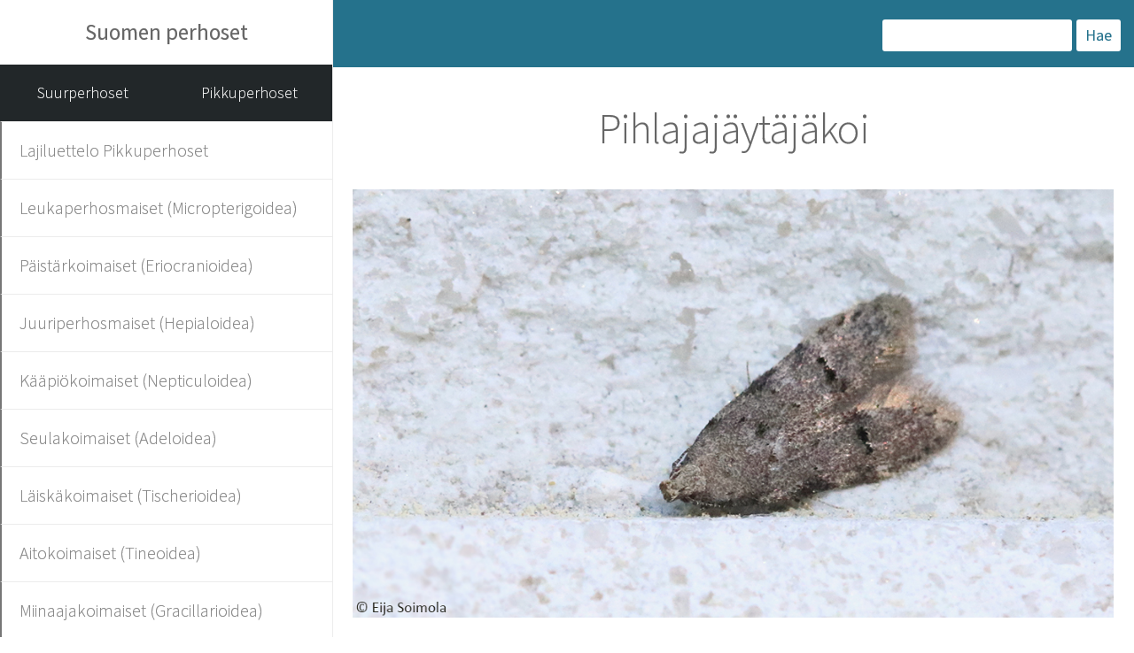

--- FILE ---
content_type: text/html; charset=UTF-8
request_url: https://www.suomen-perhoset.fi/pihlajajaytajakoi/
body_size: 19013
content:
<!DOCTYPE html>
<html lang="fi">
	<head>
		<meta charset="UTF-8">
		<title>Suomen perhoset Pihlajajäytäjäkoi - Suomen Perhoset</title>
		<link rel="shortcut icon" href="https://www.suomen-perhoset.fi/wp-content/uploads/favicon.ico" />
		<meta name='robots' content='index, follow, max-image-preview:large, max-snippet:-1, max-video-preview:-1' />

	<!-- This site is optimized with the Yoast SEO plugin v26.8 - https://yoast.com/product/yoast-seo-wordpress/ -->
	<meta name="description" content="Pihlajajäytäjäkoi Teleiodes vulgella" />
	<link rel="canonical" href="https://www.suomen-perhoset.fi/pihlajajaytajakoi/" />
	<meta property="og:locale" content="fi_FI" />
	<meta property="og:type" content="article" />
	<meta property="og:title" content="Pihlajajäytäjäkoi - Suomen Perhoset" />
	<meta property="og:description" content="Pihlajajäytäjäkoi Teleiodes vulgella" />
	<meta property="og:url" content="https://www.suomen-perhoset.fi/pihlajajaytajakoi/" />
	<meta property="og:site_name" content="Suomen Perhoset" />
	<meta property="article:published_time" content="2022-09-14T07:58:24+00:00" />
	<meta property="article:modified_time" content="2025-05-03T19:13:28+00:00" />
	<meta property="og:image" content="https://www.suomen-perhoset.fi/wp-content/uploads/2022/09/pihlajajaytakoi-hero.jpg" />
	<meta property="og:image:width" content="1000" />
	<meta property="og:image:height" content="563" />
	<meta property="og:image:type" content="image/jpeg" />
	<meta name="author" content="Helmut Diekmann" />
	<meta name="twitter:label1" content="Kirjoittanut" />
	<meta name="twitter:data1" content="Helmut Diekmann" />
	<meta name="twitter:label2" content="Arvioitu lukuaika" />
	<meta name="twitter:data2" content="1 minuutti" />
	<script type="application/ld+json" class="yoast-schema-graph">{"@context":"https://schema.org","@graph":[{"@type":"Article","@id":"https://www.suomen-perhoset.fi/pihlajajaytajakoi/#article","isPartOf":{"@id":"https://www.suomen-perhoset.fi/pihlajajaytajakoi/"},"author":{"name":"Helmut Diekmann","@id":"https://suomen-perhoset.fi/#/schema/person/a7fbe4f82cb0e5781a2844a1184b1973"},"headline":"Pihlajajäytäjäkoi","datePublished":"2022-09-14T07:58:24+00:00","dateModified":"2025-05-03T19:13:28+00:00","mainEntityOfPage":{"@id":"https://www.suomen-perhoset.fi/pihlajajaytajakoi/"},"wordCount":21,"image":{"@id":"https://www.suomen-perhoset.fi/pihlajajaytajakoi/#primaryimage"},"thumbnailUrl":"https://www.suomen-perhoset.fi/wp-content/uploads/2022/09/pihlajajaytakoi-hero.jpg","keywords":["Pihlajajäytäjäkoi","Teleiodes vulgella","Teleiodes vulgellus","vulgella","vulgellus"],"articleSection":["Keulakoimaiset (Gelechioidea)"],"inLanguage":"fi"},{"@type":"WebPage","@id":"https://www.suomen-perhoset.fi/pihlajajaytajakoi/","url":"https://www.suomen-perhoset.fi/pihlajajaytajakoi/","name":"Pihlajajäytäjäkoi - Suomen Perhoset","isPartOf":{"@id":"https://suomen-perhoset.fi/#website"},"primaryImageOfPage":{"@id":"https://www.suomen-perhoset.fi/pihlajajaytajakoi/#primaryimage"},"image":{"@id":"https://www.suomen-perhoset.fi/pihlajajaytajakoi/#primaryimage"},"thumbnailUrl":"https://www.suomen-perhoset.fi/wp-content/uploads/2022/09/pihlajajaytakoi-hero.jpg","datePublished":"2022-09-14T07:58:24+00:00","dateModified":"2025-05-03T19:13:28+00:00","author":{"@id":"https://suomen-perhoset.fi/#/schema/person/a7fbe4f82cb0e5781a2844a1184b1973"},"description":"Pihlajajäytäjäkoi Teleiodes vulgella","breadcrumb":{"@id":"https://www.suomen-perhoset.fi/pihlajajaytajakoi/#breadcrumb"},"inLanguage":"fi","potentialAction":[{"@type":"ReadAction","target":["https://www.suomen-perhoset.fi/pihlajajaytajakoi/"]}]},{"@type":"ImageObject","inLanguage":"fi","@id":"https://www.suomen-perhoset.fi/pihlajajaytajakoi/#primaryimage","url":"https://www.suomen-perhoset.fi/wp-content/uploads/2022/09/pihlajajaytakoi-hero.jpg","contentUrl":"https://www.suomen-perhoset.fi/wp-content/uploads/2022/09/pihlajajaytakoi-hero.jpg","width":1000,"height":563},{"@type":"BreadcrumbList","@id":"https://www.suomen-perhoset.fi/pihlajajaytajakoi/#breadcrumb","itemListElement":[{"@type":"ListItem","position":1,"name":"Etusivu","item":"https://www.suomen-perhoset.fi/"},{"@type":"ListItem","position":2,"name":"Pihlajajäytäjäkoi"}]},{"@type":"WebSite","@id":"https://suomen-perhoset.fi/#website","url":"https://suomen-perhoset.fi/","name":"Suomen Perhoset","description":"","potentialAction":[{"@type":"SearchAction","target":{"@type":"EntryPoint","urlTemplate":"https://suomen-perhoset.fi/?s={search_term_string}"},"query-input":{"@type":"PropertyValueSpecification","valueRequired":true,"valueName":"search_term_string"}}],"inLanguage":"fi"},{"@type":"Person","@id":"https://suomen-perhoset.fi/#/schema/person/a7fbe4f82cb0e5781a2844a1184b1973","name":"Helmut Diekmann","image":{"@type":"ImageObject","inLanguage":"fi","@id":"https://suomen-perhoset.fi/#/schema/person/image/","url":"https://secure.gravatar.com/avatar/83ca5d82c5896158929f6a52db530a497fbc8641ce64c14507a2e0876a5d18b4?s=96&d=mm&r=g","contentUrl":"https://secure.gravatar.com/avatar/83ca5d82c5896158929f6a52db530a497fbc8641ce64c14507a2e0876a5d18b4?s=96&d=mm&r=g","caption":"Helmut Diekmann"}}]}</script>
	<!-- / Yoast SEO plugin. -->


<link rel="alternate" title="oEmbed (JSON)" type="application/json+oembed" href="https://www.suomen-perhoset.fi/wp-json/oembed/1.0/embed?url=https%3A%2F%2Fwww.suomen-perhoset.fi%2Fpihlajajaytajakoi%2F" />
<link rel="alternate" title="oEmbed (XML)" type="text/xml+oembed" href="https://www.suomen-perhoset.fi/wp-json/oembed/1.0/embed?url=https%3A%2F%2Fwww.suomen-perhoset.fi%2Fpihlajajaytajakoi%2F&#038;format=xml" />
<style id='wp-img-auto-sizes-contain-inline-css' type='text/css'>
img:is([sizes=auto i],[sizes^="auto," i]){contain-intrinsic-size:3000px 1500px}
/*# sourceURL=wp-img-auto-sizes-contain-inline-css */
</style>
<link rel='stylesheet' id='style-css' href='https://www.suomen-perhoset.fi/wp-content/themes/gwwp-sp/style.css?ver=4120086957' type='text/css' media='all' />
<style id='wp-block-heading-inline-css' type='text/css'>
h1:where(.wp-block-heading).has-background,h2:where(.wp-block-heading).has-background,h3:where(.wp-block-heading).has-background,h4:where(.wp-block-heading).has-background,h5:where(.wp-block-heading).has-background,h6:where(.wp-block-heading).has-background{padding:1.25em 2.375em}h1.has-text-align-left[style*=writing-mode]:where([style*=vertical-lr]),h1.has-text-align-right[style*=writing-mode]:where([style*=vertical-rl]),h2.has-text-align-left[style*=writing-mode]:where([style*=vertical-lr]),h2.has-text-align-right[style*=writing-mode]:where([style*=vertical-rl]),h3.has-text-align-left[style*=writing-mode]:where([style*=vertical-lr]),h3.has-text-align-right[style*=writing-mode]:where([style*=vertical-rl]),h4.has-text-align-left[style*=writing-mode]:where([style*=vertical-lr]),h4.has-text-align-right[style*=writing-mode]:where([style*=vertical-rl]),h5.has-text-align-left[style*=writing-mode]:where([style*=vertical-lr]),h5.has-text-align-right[style*=writing-mode]:where([style*=vertical-rl]),h6.has-text-align-left[style*=writing-mode]:where([style*=vertical-lr]),h6.has-text-align-right[style*=writing-mode]:where([style*=vertical-rl]){rotate:180deg}
/*# sourceURL=https://www.suomen-perhoset.fi/wp-includes/blocks/heading/style.min.css */
</style>
<style id='wp-block-paragraph-inline-css' type='text/css'>
.is-small-text{font-size:.875em}.is-regular-text{font-size:1em}.is-large-text{font-size:2.25em}.is-larger-text{font-size:3em}.has-drop-cap:not(:focus):first-letter{float:left;font-size:8.4em;font-style:normal;font-weight:100;line-height:.68;margin:.05em .1em 0 0;text-transform:uppercase}body.rtl .has-drop-cap:not(:focus):first-letter{float:none;margin-left:.1em}p.has-drop-cap.has-background{overflow:hidden}:root :where(p.has-background){padding:1.25em 2.375em}:where(p.has-text-color:not(.has-link-color)) a{color:inherit}p.has-text-align-left[style*="writing-mode:vertical-lr"],p.has-text-align-right[style*="writing-mode:vertical-rl"]{rotate:180deg}
/*# sourceURL=https://www.suomen-perhoset.fi/wp-includes/blocks/paragraph/style.min.css */
</style>
<style id='wp-block-library-inline-css' type='text/css'>
:root{--wp-block-synced-color:#7a00df;--wp-block-synced-color--rgb:122,0,223;--wp-bound-block-color:var(--wp-block-synced-color);--wp-editor-canvas-background:#ddd;--wp-admin-theme-color:#007cba;--wp-admin-theme-color--rgb:0,124,186;--wp-admin-theme-color-darker-10:#006ba1;--wp-admin-theme-color-darker-10--rgb:0,107,160.5;--wp-admin-theme-color-darker-20:#005a87;--wp-admin-theme-color-darker-20--rgb:0,90,135;--wp-admin-border-width-focus:2px}@media (min-resolution:192dpi){:root{--wp-admin-border-width-focus:1.5px}}.wp-element-button{cursor:pointer}:root .has-very-light-gray-background-color{background-color:#eee}:root .has-very-dark-gray-background-color{background-color:#313131}:root .has-very-light-gray-color{color:#eee}:root .has-very-dark-gray-color{color:#313131}:root .has-vivid-green-cyan-to-vivid-cyan-blue-gradient-background{background:linear-gradient(135deg,#00d084,#0693e3)}:root .has-purple-crush-gradient-background{background:linear-gradient(135deg,#34e2e4,#4721fb 50%,#ab1dfe)}:root .has-hazy-dawn-gradient-background{background:linear-gradient(135deg,#faaca8,#dad0ec)}:root .has-subdued-olive-gradient-background{background:linear-gradient(135deg,#fafae1,#67a671)}:root .has-atomic-cream-gradient-background{background:linear-gradient(135deg,#fdd79a,#004a59)}:root .has-nightshade-gradient-background{background:linear-gradient(135deg,#330968,#31cdcf)}:root .has-midnight-gradient-background{background:linear-gradient(135deg,#020381,#2874fc)}:root{--wp--preset--font-size--normal:16px;--wp--preset--font-size--huge:42px}.has-regular-font-size{font-size:1em}.has-larger-font-size{font-size:2.625em}.has-normal-font-size{font-size:var(--wp--preset--font-size--normal)}.has-huge-font-size{font-size:var(--wp--preset--font-size--huge)}.has-text-align-center{text-align:center}.has-text-align-left{text-align:left}.has-text-align-right{text-align:right}.has-fit-text{white-space:nowrap!important}#end-resizable-editor-section{display:none}.aligncenter{clear:both}.items-justified-left{justify-content:flex-start}.items-justified-center{justify-content:center}.items-justified-right{justify-content:flex-end}.items-justified-space-between{justify-content:space-between}.screen-reader-text{border:0;clip-path:inset(50%);height:1px;margin:-1px;overflow:hidden;padding:0;position:absolute;width:1px;word-wrap:normal!important}.screen-reader-text:focus{background-color:#ddd;clip-path:none;color:#444;display:block;font-size:1em;height:auto;left:5px;line-height:normal;padding:15px 23px 14px;text-decoration:none;top:5px;width:auto;z-index:100000}html :where(.has-border-color){border-style:solid}html :where([style*=border-top-color]){border-top-style:solid}html :where([style*=border-right-color]){border-right-style:solid}html :where([style*=border-bottom-color]){border-bottom-style:solid}html :where([style*=border-left-color]){border-left-style:solid}html :where([style*=border-width]){border-style:solid}html :where([style*=border-top-width]){border-top-style:solid}html :where([style*=border-right-width]){border-right-style:solid}html :where([style*=border-bottom-width]){border-bottom-style:solid}html :where([style*=border-left-width]){border-left-style:solid}html :where(img[class*=wp-image-]){height:auto;max-width:100%}:where(figure){margin:0 0 1em}html :where(.is-position-sticky){--wp-admin--admin-bar--position-offset:var(--wp-admin--admin-bar--height,0px)}@media screen and (max-width:600px){html :where(.is-position-sticky){--wp-admin--admin-bar--position-offset:0px}}

/*# sourceURL=wp-block-library-inline-css */
</style><style id='global-styles-inline-css' type='text/css'>
:root{--wp--preset--aspect-ratio--square: 1;--wp--preset--aspect-ratio--4-3: 4/3;--wp--preset--aspect-ratio--3-4: 3/4;--wp--preset--aspect-ratio--3-2: 3/2;--wp--preset--aspect-ratio--2-3: 2/3;--wp--preset--aspect-ratio--16-9: 16/9;--wp--preset--aspect-ratio--9-16: 9/16;--wp--preset--color--black: #000000;--wp--preset--color--cyan-bluish-gray: #abb8c3;--wp--preset--color--white: #ffffff;--wp--preset--color--pale-pink: #f78da7;--wp--preset--color--vivid-red: #cf2e2e;--wp--preset--color--luminous-vivid-orange: #ff6900;--wp--preset--color--luminous-vivid-amber: #fcb900;--wp--preset--color--light-green-cyan: #7bdcb5;--wp--preset--color--vivid-green-cyan: #00d084;--wp--preset--color--pale-cyan-blue: #8ed1fc;--wp--preset--color--vivid-cyan-blue: #0693e3;--wp--preset--color--vivid-purple: #9b51e0;--wp--preset--gradient--vivid-cyan-blue-to-vivid-purple: linear-gradient(135deg,rgb(6,147,227) 0%,rgb(155,81,224) 100%);--wp--preset--gradient--light-green-cyan-to-vivid-green-cyan: linear-gradient(135deg,rgb(122,220,180) 0%,rgb(0,208,130) 100%);--wp--preset--gradient--luminous-vivid-amber-to-luminous-vivid-orange: linear-gradient(135deg,rgb(252,185,0) 0%,rgb(255,105,0) 100%);--wp--preset--gradient--luminous-vivid-orange-to-vivid-red: linear-gradient(135deg,rgb(255,105,0) 0%,rgb(207,46,46) 100%);--wp--preset--gradient--very-light-gray-to-cyan-bluish-gray: linear-gradient(135deg,rgb(238,238,238) 0%,rgb(169,184,195) 100%);--wp--preset--gradient--cool-to-warm-spectrum: linear-gradient(135deg,rgb(74,234,220) 0%,rgb(151,120,209) 20%,rgb(207,42,186) 40%,rgb(238,44,130) 60%,rgb(251,105,98) 80%,rgb(254,248,76) 100%);--wp--preset--gradient--blush-light-purple: linear-gradient(135deg,rgb(255,206,236) 0%,rgb(152,150,240) 100%);--wp--preset--gradient--blush-bordeaux: linear-gradient(135deg,rgb(254,205,165) 0%,rgb(254,45,45) 50%,rgb(107,0,62) 100%);--wp--preset--gradient--luminous-dusk: linear-gradient(135deg,rgb(255,203,112) 0%,rgb(199,81,192) 50%,rgb(65,88,208) 100%);--wp--preset--gradient--pale-ocean: linear-gradient(135deg,rgb(255,245,203) 0%,rgb(182,227,212) 50%,rgb(51,167,181) 100%);--wp--preset--gradient--electric-grass: linear-gradient(135deg,rgb(202,248,128) 0%,rgb(113,206,126) 100%);--wp--preset--gradient--midnight: linear-gradient(135deg,rgb(2,3,129) 0%,rgb(40,116,252) 100%);--wp--preset--font-size--small: 13px;--wp--preset--font-size--medium: 20px;--wp--preset--font-size--large: 36px;--wp--preset--font-size--x-large: 42px;--wp--preset--spacing--20: 0.44rem;--wp--preset--spacing--30: 0.67rem;--wp--preset--spacing--40: 1rem;--wp--preset--spacing--50: 1.5rem;--wp--preset--spacing--60: 2.25rem;--wp--preset--spacing--70: 3.38rem;--wp--preset--spacing--80: 5.06rem;--wp--preset--shadow--natural: 6px 6px 9px rgba(0, 0, 0, 0.2);--wp--preset--shadow--deep: 12px 12px 50px rgba(0, 0, 0, 0.4);--wp--preset--shadow--sharp: 6px 6px 0px rgba(0, 0, 0, 0.2);--wp--preset--shadow--outlined: 6px 6px 0px -3px rgb(255, 255, 255), 6px 6px rgb(0, 0, 0);--wp--preset--shadow--crisp: 6px 6px 0px rgb(0, 0, 0);}:where(.is-layout-flex){gap: 0.5em;}:where(.is-layout-grid){gap: 0.5em;}body .is-layout-flex{display: flex;}.is-layout-flex{flex-wrap: wrap;align-items: center;}.is-layout-flex > :is(*, div){margin: 0;}body .is-layout-grid{display: grid;}.is-layout-grid > :is(*, div){margin: 0;}:where(.wp-block-columns.is-layout-flex){gap: 2em;}:where(.wp-block-columns.is-layout-grid){gap: 2em;}:where(.wp-block-post-template.is-layout-flex){gap: 1.25em;}:where(.wp-block-post-template.is-layout-grid){gap: 1.25em;}.has-black-color{color: var(--wp--preset--color--black) !important;}.has-cyan-bluish-gray-color{color: var(--wp--preset--color--cyan-bluish-gray) !important;}.has-white-color{color: var(--wp--preset--color--white) !important;}.has-pale-pink-color{color: var(--wp--preset--color--pale-pink) !important;}.has-vivid-red-color{color: var(--wp--preset--color--vivid-red) !important;}.has-luminous-vivid-orange-color{color: var(--wp--preset--color--luminous-vivid-orange) !important;}.has-luminous-vivid-amber-color{color: var(--wp--preset--color--luminous-vivid-amber) !important;}.has-light-green-cyan-color{color: var(--wp--preset--color--light-green-cyan) !important;}.has-vivid-green-cyan-color{color: var(--wp--preset--color--vivid-green-cyan) !important;}.has-pale-cyan-blue-color{color: var(--wp--preset--color--pale-cyan-blue) !important;}.has-vivid-cyan-blue-color{color: var(--wp--preset--color--vivid-cyan-blue) !important;}.has-vivid-purple-color{color: var(--wp--preset--color--vivid-purple) !important;}.has-black-background-color{background-color: var(--wp--preset--color--black) !important;}.has-cyan-bluish-gray-background-color{background-color: var(--wp--preset--color--cyan-bluish-gray) !important;}.has-white-background-color{background-color: var(--wp--preset--color--white) !important;}.has-pale-pink-background-color{background-color: var(--wp--preset--color--pale-pink) !important;}.has-vivid-red-background-color{background-color: var(--wp--preset--color--vivid-red) !important;}.has-luminous-vivid-orange-background-color{background-color: var(--wp--preset--color--luminous-vivid-orange) !important;}.has-luminous-vivid-amber-background-color{background-color: var(--wp--preset--color--luminous-vivid-amber) !important;}.has-light-green-cyan-background-color{background-color: var(--wp--preset--color--light-green-cyan) !important;}.has-vivid-green-cyan-background-color{background-color: var(--wp--preset--color--vivid-green-cyan) !important;}.has-pale-cyan-blue-background-color{background-color: var(--wp--preset--color--pale-cyan-blue) !important;}.has-vivid-cyan-blue-background-color{background-color: var(--wp--preset--color--vivid-cyan-blue) !important;}.has-vivid-purple-background-color{background-color: var(--wp--preset--color--vivid-purple) !important;}.has-black-border-color{border-color: var(--wp--preset--color--black) !important;}.has-cyan-bluish-gray-border-color{border-color: var(--wp--preset--color--cyan-bluish-gray) !important;}.has-white-border-color{border-color: var(--wp--preset--color--white) !important;}.has-pale-pink-border-color{border-color: var(--wp--preset--color--pale-pink) !important;}.has-vivid-red-border-color{border-color: var(--wp--preset--color--vivid-red) !important;}.has-luminous-vivid-orange-border-color{border-color: var(--wp--preset--color--luminous-vivid-orange) !important;}.has-luminous-vivid-amber-border-color{border-color: var(--wp--preset--color--luminous-vivid-amber) !important;}.has-light-green-cyan-border-color{border-color: var(--wp--preset--color--light-green-cyan) !important;}.has-vivid-green-cyan-border-color{border-color: var(--wp--preset--color--vivid-green-cyan) !important;}.has-pale-cyan-blue-border-color{border-color: var(--wp--preset--color--pale-cyan-blue) !important;}.has-vivid-cyan-blue-border-color{border-color: var(--wp--preset--color--vivid-cyan-blue) !important;}.has-vivid-purple-border-color{border-color: var(--wp--preset--color--vivid-purple) !important;}.has-vivid-cyan-blue-to-vivid-purple-gradient-background{background: var(--wp--preset--gradient--vivid-cyan-blue-to-vivid-purple) !important;}.has-light-green-cyan-to-vivid-green-cyan-gradient-background{background: var(--wp--preset--gradient--light-green-cyan-to-vivid-green-cyan) !important;}.has-luminous-vivid-amber-to-luminous-vivid-orange-gradient-background{background: var(--wp--preset--gradient--luminous-vivid-amber-to-luminous-vivid-orange) !important;}.has-luminous-vivid-orange-to-vivid-red-gradient-background{background: var(--wp--preset--gradient--luminous-vivid-orange-to-vivid-red) !important;}.has-very-light-gray-to-cyan-bluish-gray-gradient-background{background: var(--wp--preset--gradient--very-light-gray-to-cyan-bluish-gray) !important;}.has-cool-to-warm-spectrum-gradient-background{background: var(--wp--preset--gradient--cool-to-warm-spectrum) !important;}.has-blush-light-purple-gradient-background{background: var(--wp--preset--gradient--blush-light-purple) !important;}.has-blush-bordeaux-gradient-background{background: var(--wp--preset--gradient--blush-bordeaux) !important;}.has-luminous-dusk-gradient-background{background: var(--wp--preset--gradient--luminous-dusk) !important;}.has-pale-ocean-gradient-background{background: var(--wp--preset--gradient--pale-ocean) !important;}.has-electric-grass-gradient-background{background: var(--wp--preset--gradient--electric-grass) !important;}.has-midnight-gradient-background{background: var(--wp--preset--gradient--midnight) !important;}.has-small-font-size{font-size: var(--wp--preset--font-size--small) !important;}.has-medium-font-size{font-size: var(--wp--preset--font-size--medium) !important;}.has-large-font-size{font-size: var(--wp--preset--font-size--large) !important;}.has-x-large-font-size{font-size: var(--wp--preset--font-size--x-large) !important;}
/*# sourceURL=global-styles-inline-css */
</style>

<style id='classic-theme-styles-inline-css' type='text/css'>
/*! This file is auto-generated */
.wp-block-button__link{color:#fff;background-color:#32373c;border-radius:9999px;box-shadow:none;text-decoration:none;padding:calc(.667em + 2px) calc(1.333em + 2px);font-size:1.125em}.wp-block-file__button{background:#32373c;color:#fff;text-decoration:none}
/*# sourceURL=/wp-includes/css/classic-themes.min.css */
</style>
<link rel='shortlink' href='https://www.suomen-perhoset.fi/?p=40387' />
<script type="text/javascript">
(function(url){
	if(/(?:Chrome\/26\.0\.1410\.63 Safari\/537\.31|WordfenceTestMonBot)/.test(navigator.userAgent)){ return; }
	var addEvent = function(evt, handler) {
		if (window.addEventListener) {
			document.addEventListener(evt, handler, false);
		} else if (window.attachEvent) {
			document.attachEvent('on' + evt, handler);
		}
	};
	var removeEvent = function(evt, handler) {
		if (window.removeEventListener) {
			document.removeEventListener(evt, handler, false);
		} else if (window.detachEvent) {
			document.detachEvent('on' + evt, handler);
		}
	};
	var evts = 'contextmenu dblclick drag dragend dragenter dragleave dragover dragstart drop keydown keypress keyup mousedown mousemove mouseout mouseover mouseup mousewheel scroll'.split(' ');
	var logHuman = function() {
		if (window.wfLogHumanRan) { return; }
		window.wfLogHumanRan = true;
		var wfscr = document.createElement('script');
		wfscr.type = 'text/javascript';
		wfscr.async = true;
		wfscr.src = url + '&r=' + Math.random();
		(document.getElementsByTagName('head')[0]||document.getElementsByTagName('body')[0]).appendChild(wfscr);
		for (var i = 0; i < evts.length; i++) {
			removeEvent(evts[i], logHuman);
		}
	};
	for (var i = 0; i < evts.length; i++) {
		addEvent(evts[i], logHuman);
	}
})('//www.suomen-perhoset.fi/?wordfence_lh=1&hid=C9F3AC010868AB81CD56263E36D44F14');
</script><link rel="icon" href="https://www.suomen-perhoset.fi/wp-content/uploads/2022/06/cropped-favicon5-32x32.jpg" sizes="32x32" />
<link rel="icon" href="https://www.suomen-perhoset.fi/wp-content/uploads/2022/06/cropped-favicon5-192x192.jpg" sizes="192x192" />
<link rel="apple-touch-icon" href="https://www.suomen-perhoset.fi/wp-content/uploads/2022/06/cropped-favicon5-180x180.jpg" />
<meta name="msapplication-TileImage" content="https://www.suomen-perhoset.fi/wp-content/uploads/2022/06/cropped-favicon5-270x270.jpg" />
		<meta http-equiv="content-type" content="text/html; charset=utf-8" />
		<meta name="description" content="" />
		<meta name="keywords" content="" />
		<link href="https://fonts.googleapis.com/css?family=Source+Sans+Pro:200,300,400,600" rel="stylesheet" type="text/css" />
		<meta name="viewport" content="width=device-width, initial-scale=1">

	</head>

<body class="wp-singular post-template-default single single-post postid-40387 single-format-standard wp-theme-gwwp-sp">

	<div id="header" class="skel-panels-fixed">

		
<div class="top">
	<h3 class="logo"><a href="https://www.suomen-perhoset.fi"> Suomen perhoset </a></h3>

	<div class="nav-bottons">
									<a class="left_top_nav topnav-links" href="https://www.suomen-perhoset.fi/category/suurperhoset/"> Suurperhoset</a>
							<a class="left_top_nav topnav-links" href="https://www.suomen-perhoset.fi/category/pikkuperhoset/"> Pikkuperhoset</a>
				
			
	</div>

	<nav class="side-nav">
		<ul class="parent-nav">
												<li class="parents" >
						<button class="parents-link"> Lajiluettelo Pikkuperhoset</button>
						<ul class="sub-nav" style="display:none">
																																		<li class="nav-posts"><a class="" href="https://www.suomen-perhoset.fi/lajiluettelo-pikkuperhoset/">Lajiluettelo Pikkuperhoset </a></li>
																														</ul>
					</li>
									<li class="parents" >
						<button class="parents-link"> Leukaperhosmaiset (Micropterigoidea)</button>
						<ul class="sub-nav" style="display:none">
																																		<li class="nav-posts"><a class="" href="https://www.suomen-perhoset.fi/heimo-leukaperhoset/">HEIMO: LEUKAPERHOSET </a></li>
																																				<li class="nav-posts"><a class="" href="https://www.suomen-perhoset.fi/messinkileukanen/">Messinkileukanen </a></li>
																																				<li class="nav-posts"><a class="" href="https://www.suomen-perhoset.fi/juovaleukanen/">Juovaleukanen </a></li>
																																				<li class="nav-posts"><a class="" href="https://www.suomen-perhoset.fi/kirjoleukanen/">Kirjoleukanen </a></li>
																																				<li class="nav-posts"><a class="" href="https://www.suomen-perhoset.fi/kultaleukanen/">Kultaleukanen </a></li>
																														</ul>
					</li>
									<li class="parents" >
						<button class="parents-link"> Päistärkoimaiset (Eriocranioidea)</button>
						<ul class="sub-nav" style="display:none">
																																		<li class="nav-posts"><a class="" href="https://www.suomen-perhoset.fi/heimo-paistarkoit/">HEIMO: PÄISTÄRKOIT </a></li>
																																				<li class="nav-posts"><a class="" href="https://www.suomen-perhoset.fi/lehtopaistarkoi/">Lehtopäistärkoi </a></li>
																																				<li class="nav-posts"><a class="" href="https://www.suomen-perhoset.fi/pahkinapaistarkoi/">Pähkinäpäistärkoi </a></li>
																																				<li class="nav-posts"><a class="" href="https://www.suomen-perhoset.fi/hakaspaistarkoi/">Hakaspäistärkoi </a></li>
																																				<li class="nav-posts"><a class="" href="https://www.suomen-perhoset.fi/loistopaistarkoi/">Loistopäistärkoi </a></li>
																																				<li class="nav-posts"><a class="" href="https://www.suomen-perhoset.fi/kolmiopaistarkoi/">Kolmiopäistärkoi </a></li>
																																				<li class="nav-posts"><a class="" href="https://www.suomen-perhoset.fi/pikkupaistarkoi/">Pikkupäistärkoi </a></li>
																																				<li class="nav-posts"><a class="" href="https://www.suomen-perhoset.fi/purppurapaistarkoi/">Purppurapäistärkoi </a></li>
																																				<li class="nav-posts"><a class="" href="https://www.suomen-perhoset.fi/isopaistarkoi/">Isopäistärkoi </a></li>
																														</ul>
					</li>
									<li class="parents" >
						<button class="parents-link"> Juuriperhosmaiset (Hepialoidea)</button>
						<ul class="sub-nav" style="display:none">
																																		<li class="nav-posts"><a class="" href="https://www.suomen-perhoset.fi/heimo-juuriperhoset/">HEIMO: JUURIPERHOSET </a></li>
																																				<li class="nav-posts"><a class="" href="https://www.suomen-perhoset.fi/syysjuuriperhonen/">Syysjuuriperhonen </a></li>
																																				<li class="nav-posts"><a class="" href="https://www.suomen-perhoset.fi/paljakkajuuriperhonen/">Paljakkajuuriperhonen </a></li>
																																				<li class="nav-posts"><a class="" href="https://www.suomen-perhoset.fi/lounaanjuuriperhonen/">Lounaanjuuriperhonen </a></li>
																																				<li class="nav-posts"><a class="" href="https://www.suomen-perhoset.fi/tarhajuuriperhonen/">Tarhajuuriperhonen </a></li>
																																				<li class="nav-posts"><a class="" href="https://www.suomen-perhoset.fi/saniaisperhonen/">Saniaisperhonen </a></li>
																																				<li class="nav-posts"><a class="" href="https://www.suomen-perhoset.fi/pikkujuuriperhonen/">Pikkujuuriperhonen </a></li>
																																				<li class="nav-posts"><a class="" href="https://www.suomen-perhoset.fi/humalaperhonen/">Humalaperhonen </a></li>
																														</ul>
					</li>
									<li class="parents" >
						<button class="parents-link"> Kääpiökoimaiset (Nepticuloidea)</button>
						<ul class="sub-nav" style="display:none">
																																		<li class="nav-posts"><a class="" href="https://www.suomen-perhoset.fi/heimo-kaapiokoit/">HEIMO: KÄÄPIÖKOIT </a></li>
																																				<li class="nav-posts"><a class="" href="https://www.suomen-perhoset.fi/toukokaapiokoi/">Toukokääpiökoi </a></li>
																																				<li class="nav-posts"><a class="" href="https://www.suomen-perhoset.fi/lehmuskaapiokoi/">Lehmuskääpiökoi </a></li>
																																				<li class="nav-posts"><a class="" href="https://www.suomen-perhoset.fi/vitsakaapiokoi/">Vitsakääpiökoi </a></li>
																																				<li class="nav-posts"><a class="" href="https://www.suomen-perhoset.fi/koivukaapiokoi/">Koivukääpiökoi </a></li>
																																				<li class="nav-posts"><a class="" href="https://www.suomen-perhoset.fi/leppakaapiokoi/">Leppäkääpiökoi </a></li>
																																				<li class="nav-posts"><a class="" href="https://www.suomen-perhoset.fi/tarhakaapiokoi/">Tarhakääpiökoi </a></li>
																																				<li class="nav-posts"><a class="" href="https://www.suomen-perhoset.fi/vaahterakaapiokoi/">Vaahterakääpiökoi </a></li>
																																				<li class="nav-posts"><a class="" href="https://www.suomen-perhoset.fi/ruusukaapiokoi/">Ruusukääpiökoi </a></li>
																																				<li class="nav-posts"><a class="" href="https://www.suomen-perhoset.fi/vahakaapiokoi/">Vähäkääpiökoi </a></li>
																																				<li class="nav-posts"><a class="" href="https://www.suomen-perhoset.fi/aitakaapiokoi/">Aitakääpiökoi </a></li>
																																				<li class="nav-posts"><a class="" href="https://www.suomen-perhoset.fi/pahkinakaapiokoi/">Pähkinäkääpiökoi </a></li>
																																				<li class="nav-posts"><a class="" href="https://www.suomen-perhoset.fi/ruostekaapiokoi/">Ruostekääpiökoi </a></li>
																																				<li class="nav-posts"><a class="" href="https://www.suomen-perhoset.fi/haapakaapiokoi/">Haapakääpiökoi </a></li>
																																				<li class="nav-posts"><a class="" href="https://www.suomen-perhoset.fi/luumukaapiokoi/">Luumukääpiökoi </a></li>
																																				<li class="nav-posts"><a class="" href="https://www.suomen-perhoset.fi/lehtokaapiokoi/">Lehtokääpiökoi </a></li>
																																				<li class="nav-posts"><a class="" href="https://www.suomen-perhoset.fi/loistokaapiokoi/">Loistokääpiökoi </a></li>
																																				<li class="nav-posts"><a class="" href="https://www.suomen-perhoset.fi/lapinvuokkokaapiokoi/">Lapinvuokkokääpiökoi </a></li>
																																				<li class="nav-posts"><a class="" href="https://www.suomen-perhoset.fi/angervokaapiokoi/">Angervokääpiökoi </a></li>
																																				<li class="nav-posts"><a class="" href="https://www.suomen-perhoset.fi/pursukaapiokoi/">Pursukääpiökoi </a></li>
																																				<li class="nav-posts"><a class="" href="https://www.suomen-perhoset.fi/sysikaapiokoi/">Sysikääpiökoi </a></li>
																																				<li class="nav-posts"><a class="" href="https://www.suomen-perhoset.fi/paahdekaapiokoi/">Paahdekääpiökoi </a></li>
																																				<li class="nav-posts"><a class="" href="https://www.suomen-perhoset.fi/puistotammikaapiokoi/">Puistotammikääpiökoi </a></li>
																																				<li class="nav-posts"><a class="" href="https://www.suomen-perhoset.fi/maitekaapiokoi/">Maitekääpiökoi </a></li>
																																				<li class="nav-posts"><a class="" href="https://www.suomen-perhoset.fi/vaahteransiipikaapiokoi/">Vaahteransiipikääpiökoi </a></li>
																																				<li class="nav-posts"><a class="" href="https://www.suomen-perhoset.fi/sianpuolukkakaapiokoi/">Sianpuolukkakääpiökoi </a></li>
																																				<li class="nav-posts"><a class="" href="https://www.suomen-perhoset.fi/taplakaapiokoi/">Täpläkääpiökoi </a></li>
																																				<li class="nav-posts"><a class="" href="https://www.suomen-perhoset.fi/mustapoppelikaapiokoi/">Mustapoppelikääpiökoi </a></li>
																																				<li class="nav-posts"><a class="" href="https://www.suomen-perhoset.fi/impikaapiokoi/">Impikääpiökoi </a></li>
																																				<li class="nav-posts"><a class="" href="https://www.suomen-perhoset.fi/sulkukaapiokoi/">Sulkukääpiökoi </a></li>
																																				<li class="nav-posts"><a class="" href="https://www.suomen-perhoset.fi/lappakaapiokoi/">Läppäkääpiökoi </a></li>
																																				<li class="nav-posts"><a class="" href="https://www.suomen-perhoset.fi/lillukkakaapiokoi/">Lillukkakääpiökoi </a></li>
																														</ul>
					</li>
									<li class="parents" >
						<button class="parents-link"> Seulakoimaiset (Adeloidea)</button>
						<ul class="sub-nav" style="display:none">
																																		<li class="nav-posts"><a class="" href="https://www.suomen-perhoset.fi/heimo-aamunkoit/">HEIMO: AAMUNKOIT </a></li>
																																				<li class="nav-posts"><a class="" href="https://www.suomen-perhoset.fi/herukka-aamukoi/">Herukka-aamukoi </a></li>
																																				<li class="nav-posts"><a class="" href="https://www.suomen-perhoset.fi/vattuaamukoi/">Vattuaamukoi </a></li>
																																				<li class="nav-posts"><a class="" href="https://www.suomen-perhoset.fi/niittyaamukoi/">Niittyaamukoi </a></li>
																																				<li class="nav-posts"><a class="" href="https://www.suomen-perhoset.fi/heimo-incurvariidae/">HEIMO: INCURVARIIDAE </a></li>
																																				<li class="nav-posts"><a class="" href="https://www.suomen-perhoset.fi/herukkaseulakoi/">Herukkaseulakoi </a></li>
																																				<li class="nav-posts"><a class="" href="https://www.suomen-perhoset.fi/koivuseulakoi/">Koivuseulakoi </a></li>
																																				<li class="nav-posts"><a class="" href="https://www.suomen-perhoset.fi/lounaanseulakoi/">Lounaanseulakoi </a></li>
																																				<li class="nav-posts"><a class="" href="https://www.suomen-perhoset.fi/pohjanseulakoi/">Pohjanseulakoi </a></li>
																																				<li class="nav-posts"><a class="" href="https://www.suomen-perhoset.fi/taigaseulakoi/">Taigaseulakoi </a></li>
																																				<li class="nav-posts"><a class="" href="https://www.suomen-perhoset.fi/mustikkaseulakoi/">Mustikkaseulakoi </a></li>
																																				<li class="nav-posts"><a class="" href="https://www.suomen-perhoset.fi/kellukkaseulakoi/">Kellukkaseulakoi </a></li>
																																				<li class="nav-posts"><a class="" href="https://www.suomen-perhoset.fi/kaapioseulakoi/">Kääpiöseulakoi </a></li>
																																				<li class="nav-posts"><a class="" href="https://www.suomen-perhoset.fi/heimo-hippukoit/">HEIMO: HIPPUKOIT </a></li>
																																				<li class="nav-posts"><a class="" href="https://www.suomen-perhoset.fi/tammihippukoi/">Tammihippukoi </a></li>
																																				<li class="nav-posts"><a class="" href="https://www.suomen-perhoset.fi/leppahippukoi/">Leppähippukoi </a></li>
																																				<li class="nav-posts"><a class="" href="https://www.suomen-perhoset.fi/koivuhippukoi/">Koivuhippukoi </a></li>
																																				<li class="nav-posts"><a class="" href="https://www.suomen-perhoset.fi/heimo-surviaiskoit/">HEIMO: SURVIAISKOIT </a></li>
																																				<li class="nav-posts"><a class="" href="https://www.suomen-perhoset.fi/metsasurviaiskoi/">Metsäsurviaiskoi </a></li>
																																				<li class="nav-posts"><a class="" href="https://www.suomen-perhoset.fi/idansurviaiskoi/">Idänsurviaiskoi </a></li>
																																				<li class="nav-posts"><a class="" href="https://www.suomen-perhoset.fi/lapinsurviaiskoi/">Lapinsurviaiskoi </a></li>
																																				<li class="nav-posts"><a class="" href="https://www.suomen-perhoset.fi/kultasurviaiskoi/">Kultasurviaiskoi </a></li>
																																				<li class="nav-posts"><a class="" href="https://www.suomen-perhoset.fi/purtojuurisurviaiskoi/">Purtojuurisurviaiskoi </a></li>
																																				<li class="nav-posts"><a class="" href="https://www.suomen-perhoset.fi/kaakonsurviaiskoi/">Kaakonsurviaiskoi </a></li>
																																				<li class="nav-posts"><a class="" href="https://www.suomen-perhoset.fi/kevatsurviaiskoi/">Kevätsurviaiskoi </a></li>
																																				<li class="nav-posts"><a class="" href="https://www.suomen-perhoset.fi/pikkusurviaiskoi/">Pikkusurviaiskoi </a></li>
																																				<li class="nav-posts"><a class="" href="https://www.suomen-perhoset.fi/tadykesurviaiskoi/">Tädykesurviaiskoi </a></li>
																																				<li class="nav-posts"><a class="" href="https://www.suomen-perhoset.fi/litusurviaiskoi/">Litusurviaiskoi </a></li>
																																				<li class="nav-posts"><a class="" href="https://www.suomen-perhoset.fi/hentosurviaiskoi/">Hentosurviaiskoi </a></li>
																																				<li class="nav-posts"><a class="" href="https://www.suomen-perhoset.fi/keltasurviaiskoi/">Keltasurviaiskoi </a></li>
																																				<li class="nav-posts"><a class="" href="https://www.suomen-perhoset.fi/isosurviaiskoi/">Isosurviaiskoi </a></li>
																																				<li class="nav-posts"><a class="" href="https://www.suomen-perhoset.fi/tummasurviaiskoi/">Tummasurviaiskoi </a></li>
																														</ul>
					</li>
									<li class="parents" >
						<button class="parents-link"> Läiskäkoimaiset (Tischerioidea)</button>
						<ul class="sub-nav" style="display:none">
																																		<li class="nav-posts"><a class="" href="https://www.suomen-perhoset.fi/heimo-laiskakoit/">HEIMO: LÄISKÄKOIT </a></li>
																																				<li class="nav-posts"><a class="" href="https://www.suomen-perhoset.fi/tammilaiskakoi/">Tammiläiskäkoi </a></li>
																																				<li class="nav-posts"><a class="" href="https://www.suomen-perhoset.fi/nakinkenkalaiskakoi/">Näkinkenkäläiskäkoi </a></li>
																																				<li class="nav-posts"><a class="" href="https://www.suomen-perhoset.fi/vattulaiskakoi/">Vattuläiskäkoi </a></li>
																																				<li class="nav-posts"><a class="" href="https://www.suomen-perhoset.fi/muurainlaiskakoi/">Muurainläiskäkoi </a></li>
																																				<li class="nav-posts"><a class="" href="https://www.suomen-perhoset.fi/heimo-lippakoit/">HEIMO: LIPPAKOIT </a></li>
																																				<li class="nav-posts"><a class="" href="https://www.suomen-perhoset.fi/pihalippakoi/">Pihalippakoi </a></li>
																																				<li class="nav-posts"><a class="" href="https://www.suomen-perhoset.fi/luhtalippakoi/">Luhtalippakoi </a></li>
																																				<li class="nav-posts"><a class="" href="https://www.suomen-perhoset.fi/kulmalippakoi/">Kulmalippakoi </a></li>
																														</ul>
					</li>
									<li class="parents" >
						<button class="parents-link"> Aitokoimaiset (Tineoidea)</button>
						<ul class="sub-nav" style="display:none">
																																		<li class="nav-posts"><a class="" href="https://www.suomen-perhoset.fi/heimo-pussikkaat/">HEIMO: PUSSIKKAAT </a></li>
																																				<li class="nav-posts"><a class="" href="https://www.suomen-perhoset.fi/kirjopussikas/">Kirjopussikas </a></li>
																																				<li class="nav-posts"><a class="" href="https://www.suomen-perhoset.fi/sarmapussikas/">Särmäpussikas </a></li>
																																				<li class="nav-posts"><a class="" href="https://www.suomen-perhoset.fi/putkipussikas/">Putkipussikas </a></li>
																																				<li class="nav-posts"><a class="" href="https://www.suomen-perhoset.fi/korpisavupussikas/">Korpisavupussikas </a></li>
																																				<li class="nav-posts"><a class="" href="https://www.suomen-perhoset.fi/pikkusavupussikas/">Pikkusavupussikas </a></li>
																																				<li class="nav-posts"><a class="" href="https://www.suomen-perhoset.fi/pikku-ukkopussikas/">Pikku-ukkopussikas </a></li>
																																				<li class="nav-posts"><a class="" href="https://www.suomen-perhoset.fi/sysiukkopussikas/">Sysiukkopussikas </a></li>
																																				<li class="nav-posts"><a class="" href="https://www.suomen-perhoset.fi/tikku-ukkopussikas/">Tikku-ukkopussikas </a></li>
																																				<li class="nav-posts"><a class="" href="https://www.suomen-perhoset.fi/seittipussikas/">Seittipussikas </a></li>
																																				<li class="nav-posts"><a class="" href="https://www.suomen-perhoset.fi/harmohentopussikas/">Harmohentopussikas </a></li>
																																				<li class="nav-posts"><a class="" href="https://www.suomen-perhoset.fi/heimo-aitokoit/">HEIMO: AITOKOIT </a></li>
																																				<li class="nav-posts"><a class="" href="https://www.suomen-perhoset.fi/taulakaapakoi/">Taulakääpäkoi </a></li>
																																				<li class="nav-posts"><a class="" href="https://www.suomen-perhoset.fi/jattikaapakoi/">Jättikääpäkoi </a></li>
																																				<li class="nav-posts"><a class="" href="https://www.suomen-perhoset.fi/pokkelokaapakoi/">Pökkelökääpäkoi </a></li>
																																				<li class="nav-posts"><a class="" href="https://www.suomen-perhoset.fi/tulipaakaapakoi/">Tulipääkääpäkoi </a></li>
																																				<li class="nav-posts"><a class="" href="https://www.suomen-perhoset.fi/harmokaapakoi/">Harmokääpäkoi </a></li>
																																				<li class="nav-posts"><a class="" href="https://www.suomen-perhoset.fi/porrokaapakoi/">Pörrökääpäkoi </a></li>
																																				<li class="nav-posts"><a class="" href="https://www.suomen-perhoset.fi/liiterikoi/">Liiterikoi </a></li>
																																				<li class="nav-posts"><a class="" href="https://www.suomen-perhoset.fi/tummakaapakoi/">Tummakääpäkoi </a></li>
																																				<li class="nav-posts"><a class="" href="https://www.suomen-perhoset.fi/tuohikaapakoi/">Tuohikääpäkoi </a></li>
																																				<li class="nav-posts"><a class="" href="https://www.suomen-perhoset.fi/kaunokaapakoi/">Kaunokääpäkoi </a></li>
																																				<li class="nav-posts"><a class="" href="https://www.suomen-perhoset.fi/pinokaapakoi/">Pinokääpäkoi </a></li>
																																				<li class="nav-posts"><a class="" href="https://www.suomen-perhoset.fi/sinijakalakoi/">Sinijäkäläkoi </a></li>
																																				<li class="nav-posts"><a class="" href="https://www.suomen-perhoset.fi/rusokantokaapakoi/">Rusokantokääpäkoi </a></li>
																																				<li class="nav-posts"><a class="" href="https://www.suomen-perhoset.fi/tupakoi/">Tupakoi </a></li>
																																				<li class="nav-posts"><a class="" href="https://www.suomen-perhoset.fi/luotokoi/">Luotokoi </a></li>
																																				<li class="nav-posts"><a class="" href="https://www.suomen-perhoset.fi/korokoi/">Korokoi </a></li>
																																				<li class="nav-posts"><a class="" href="https://www.suomen-perhoset.fi/vaatekoi/">Vaatekoi </a></li>
																																				<li class="nav-posts"><a class="" href="https://www.suomen-perhoset.fi/turkiskoi/">Turkiskoi </a></li>
																																				<li class="nav-posts"><a class="" href="https://www.suomen-perhoset.fi/pohjanpesakoi/">Pohjanpesäkoi </a></li>
																																				<li class="nav-posts"><a class="" href="https://www.suomen-perhoset.fi/ikkunapesakoi/">Ikkunapesäkoi </a></li>
																																				<li class="nav-posts"><a class="" href="https://www.suomen-perhoset.fi/pollonpesakoi/">Pöllönpesäkoi </a></li>
																																				<li class="nav-posts"><a class="" href="https://www.suomen-perhoset.fi/rusopesakoi/">Rusopesäkoi </a></li>
																																				<li class="nav-posts"><a class="" href="https://www.suomen-perhoset.fi/laavakoi/">Lääväkoi </a></li>
																																				<li class="nav-posts"><a class="" href="https://www.suomen-perhoset.fi/ponttokoi/">Pönttökoi </a></li>
																																				<li class="nav-posts"><a class="" href="https://www.suomen-perhoset.fi/hevosmuurahaiskoi/">Hevosmuurahaiskoi </a></li>
																																				<li class="nav-posts"><a class="" href="https://www.suomen-perhoset.fi/taljaraatokoi/">Taljaraatokoi </a></li>
																																				<li class="nav-posts"><a class="" href="https://www.suomen-perhoset.fi/metsaraatokoi/">Metsäraatokoi </a></li>
																																				<li class="nav-posts"><a class="" href="https://www.suomen-perhoset.fi/taplaraatokoi/">Täpläraatokoi </a></li>
																																				<li class="nav-posts"><a class="" href="https://www.suomen-perhoset.fi/kirjoraatokoi/">Kirjoraatokoi </a></li>
																																				<li class="nav-posts"><a class="" href="https://www.suomen-perhoset.fi/piiloraatokoi/">Piiloraatokoi </a></li>
																														</ul>
					</li>
									<li class="parents" >
						<button class="parents-link"> Miinaajakoimaiset (Gracillarioidea)</button>
						<ul class="sub-nav" style="display:none">
																																		<li class="nav-posts"><a class="" href="https://www.suomen-perhoset.fi/heimo-vaskikoit/">HEIMO: VASKIKOIT </a></li>
																																				<li class="nav-posts"><a class="" href="https://www.suomen-perhoset.fi/vaskikoi/">Vaskikoi </a></li>
																																				<li class="nav-posts"><a class="" href="https://www.suomen-perhoset.fi/heimo-toyhtokoit/">HEIMO: TÖYHTÖKOIT </a></li>
																																				<li class="nav-posts"><a class="" href="https://www.suomen-perhoset.fi/koivutoyhtokoi/">Koivutöyhtökoi </a></li>
																																				<li class="nav-posts"><a class="" href="https://www.suomen-perhoset.fi/tammitoyhtokoi/">Tammitöyhtökoi </a></li>
																																				<li class="nav-posts"><a class="" href="https://www.suomen-perhoset.fi/lehmustoyhtokoi/">Lehmustöyhtökoi </a></li>
																																				<li class="nav-posts"><a class="" href="https://www.suomen-perhoset.fi/paatsamatoyhtokoi/">Paatsamatöyhtökoi </a></li>
																																				<li class="nav-posts"><a class="" href="https://www.suomen-perhoset.fi/kallioistoyhtokoi/">Kallioistöyhtökoi </a></li>
																																				<li class="nav-posts"><a class="" href="https://www.suomen-perhoset.fi/heimo-miinaajakoit/">HEIMO: MIINAAJAKOIT </a></li>
																																				<li class="nav-posts"><a class="" href="https://www.suomen-perhoset.fi/tahtitikkukoi/">Tähtitikkukoi </a></li>
																																				<li class="nav-posts"><a class="" href="https://www.suomen-perhoset.fi/linnunhernetikkukoi/">Linnunhernetikkukoi </a></li>
																																				<li class="nav-posts"><a class="" href="https://www.suomen-perhoset.fi/omenahankakoi/">Omenahankakoi </a></li>
																																				<li class="nav-posts"><a class="" href="https://www.suomen-perhoset.fi/pajuhankakoi/">Pajuhankakoi </a></li>
																																				<li class="nav-posts"><a class="" href="https://www.suomen-perhoset.fi/tuomihankakoi/">Tuomihankakoi </a></li>
																																				<li class="nav-posts"><a class="" href="https://www.suomen-perhoset.fi/pahkinataitekoi/">Pähkinätaitekoi </a></li>
																																				<li class="nav-posts"><a class="" href="https://www.suomen-perhoset.fi/koivutaitekoi/">Koivutaitekoi </a></li>
																																				<li class="nav-posts"><a class="" href="https://www.suomen-perhoset.fi/pihlajataitekoi/">Pihlajataitekoi </a></li>
																																				<li class="nav-posts"><a class="" href="https://www.suomen-perhoset.fi/alpitikkukoi/">Alpitikkukoi </a></li>
																																				<li class="nav-posts"><a class="" href="https://www.suomen-perhoset.fi/saarnitikkukoi/">Saarnitikkukoi </a></li>
																																				<li class="nav-posts"><a class="" href="https://www.suomen-perhoset.fi/pilkkutikkukoi/">Pilkkutikkukoi </a></li>
																																				<li class="nav-posts"><a class="" href="https://www.suomen-perhoset.fi/kirjotikkukoi/">Kirjotikkukoi </a></li>
																																				<li class="nav-posts"><a class="" href="https://www.suomen-perhoset.fi/leppatikkukoi/">Leppätikkukoi </a></li>
																																				<li class="nav-posts"><a class="" href="https://www.suomen-perhoset.fi/koivutikkukoi/">Koivutikkukoi </a></li>
																																				<li class="nav-posts"><a class="" href="https://www.suomen-perhoset.fi/kultatikkukoi/">Kultatikkukoi </a></li>
																																				<li class="nav-posts"><a class="" href="https://www.suomen-perhoset.fi/kolmiotikkukoi/">Kolmiotikkukoi </a></li>
																																				<li class="nav-posts"><a class="" href="https://www.suomen-perhoset.fi/lehtotikkukoi/">Lehtotikkukoi </a></li>
																																				<li class="nav-posts"><a class="" href="https://www.suomen-perhoset.fi/vaahteratikkukoi/">Vaahteratikkukoi </a></li>
																																				<li class="nav-posts"><a class="" href="https://www.suomen-perhoset.fi/syreenitikkukoi/">Syreenitikkukoi </a></li>
																																				<li class="nav-posts"><a class="" href="https://www.suomen-perhoset.fi/ratamotikkukoi/">Ratamotikkukoi </a></li>
																																				<li class="nav-posts"><a class="" href="https://www.suomen-perhoset.fi/kuismatikkukoi/">Kuismatikkukoi </a></li>
																																				<li class="nav-posts"><a class="" href="https://www.suomen-perhoset.fi/kelmukovertajakoi/">Kelmukovertajakoi </a></li>
																																				<li class="nav-posts"><a class="" href="https://www.suomen-perhoset.fi/haapakettokoi/">Haapakettokoi </a></li>
																																				<li class="nav-posts"><a class="" href="https://www.suomen-perhoset.fi/kalvasmiinakoi/">Kalvasmiinakoi </a></li>
																																				<li class="nav-posts"><a class="" href="https://www.suomen-perhoset.fi/valkomiinakoi/">Valkomiinakoi </a></li>
																																				<li class="nav-posts"><a class="" href="https://www.suomen-perhoset.fi/hakamiinakoi/">Hakamiinakoi </a></li>
																																				<li class="nav-posts"><a class="" href="https://www.suomen-perhoset.fi/pahkinamiinakoi/">Pähkinämiinakoi </a></li>
																																				<li class="nav-posts"><a class="" href="https://www.suomen-perhoset.fi/niinimiinakoi/">Niinimiinakoi </a></li>
																																				<li class="nav-posts"><a class="" href="https://www.suomen-perhoset.fi/harmaaleppamiinakoi/">Harmaaleppämiinakoi </a></li>
																																				<li class="nav-posts"><a class="" href="https://www.suomen-perhoset.fi/tervaleppamiinakoi/">Tervaleppämiinakoi </a></li>
																																				<li class="nav-posts"><a class="" href="https://www.suomen-perhoset.fi/metsamiinakoi/">Metsämiinakoi </a></li>
																																				<li class="nav-posts"><a class="" href="https://www.suomen-perhoset.fi/mustapaamiinakoi/">Mustapäämiinakoi </a></li>
																																				<li class="nav-posts"><a class="" href="https://www.suomen-perhoset.fi/lehtomiinakoi/">Lehtomiinakoi </a></li>
																																				<li class="nav-posts"><a class="" href="https://www.suomen-perhoset.fi/jalavamiinakoi/">Jalavamiinakoi </a></li>
																																				<li class="nav-posts"><a class="" href="https://www.suomen-perhoset.fi/kuusamamiinakoi/">Kuusamamiinakoi </a></li>
																																				<li class="nav-posts"><a class="" href="https://www.suomen-perhoset.fi/omenamiinakoi/">Omenamiinakoi </a></li>
																																				<li class="nav-posts"><a class="" href="https://www.suomen-perhoset.fi/pihlajamiinakoi/">Pihlajamiinakoi </a></li>
																																				<li class="nav-posts"><a class="" href="https://www.suomen-perhoset.fi/harmomiinakoi/">Harmomiinakoi </a></li>
																																				<li class="nav-posts"><a class="" href="https://www.suomen-perhoset.fi/tuhkapajumiinakoi/">Tuhkapajumiinakoi </a></li>
																																				<li class="nav-posts"><a class="" href="https://www.suomen-perhoset.fi/vaahteramiinakoi/">Vaahteramiinakoi </a></li>
																																				<li class="nav-posts"><a class="" href="https://www.suomen-perhoset.fi/kastanjamiinaajakoi/">Kastanjamiinaajakoi </a></li>
																														</ul>
					</li>
									<li class="parents" >
						<button class="parents-link"> Kehrääjäkoimaiset (Yponomeutoidea)</button>
						<ul class="sub-nav" style="display:none">
																																		<li class="nav-posts"><a class="" href="https://www.suomen-perhoset.fi/heimo-kehraajakoit/">HEIMO: KEHRÄÄJÄKOIT </a></li>
																																				<li class="nav-posts"><a class="" href="https://www.suomen-perhoset.fi/tuomenkehraajakoi/">Tuomenkehrääjäkoi </a></li>
																																				<li class="nav-posts"><a class="" href="https://www.suomen-perhoset.fi/pihlajankehraajakoi/">Pihlajankehrääjäkoi </a></li>
																																				<li class="nav-posts"><a class="" href="https://www.suomen-perhoset.fi/omenankehraajakoi/">Omenankehrääjäkoi </a></li>
																																				<li class="nav-posts"><a class="" href="https://www.suomen-perhoset.fi/salavankehraajakoi/">Salavankehrääjäkoi </a></li>
																																				<li class="nav-posts"><a class="" href="https://www.suomen-perhoset.fi/taplakehraajakoi/">Täpläkehrääjäkoi </a></li>
																																				<li class="nav-posts"><a class="" href="https://www.suomen-perhoset.fi/kalliokehraajakoi/">Kalliokehrääjäkoi </a></li>
																																				<li class="nav-posts"><a class="" href="https://www.suomen-perhoset.fi/pilkutonkehraajakoi/">Pilkutonkehrääjäkoi </a></li>
																																				<li class="nav-posts"><a class="" href="https://www.suomen-perhoset.fi/saarnikehraajakoi/">Saarnikehrääjäkoi </a></li>
																																				<li class="nav-posts"><a class="" href="https://www.suomen-perhoset.fi/herukkakehraajakoi/">Herukkakehrääjäkoi </a></li>
																																				<li class="nav-posts"><a class="" href="https://www.suomen-perhoset.fi/valkopaakehraajakoi/">Valkopääkehrääjäkoi </a></li>
																																				<li class="nav-posts"><a class="" href="https://www.suomen-perhoset.fi/isoharsokoi/">Isoharsokoi </a></li>
																																				<li class="nav-posts"><a class="" href="https://www.suomen-perhoset.fi/oratuomiharsokoi/">Oratuomiharsokoi </a></li>
																																				<li class="nav-posts"><a class="" href="https://www.suomen-perhoset.fi/pihlajaharsokoi/">Pihlajaharsokoi </a></li>
																																				<li class="nav-posts"><a class="" href="https://www.suomen-perhoset.fi/kangasharsokoi/">Kangasharsokoi </a></li>
																																				<li class="nav-posts"><a class="" href="https://www.suomen-perhoset.fi/keltaneulaskoi/">Keltaneulaskoi </a></li>
																																				<li class="nav-posts"><a class="" href="https://www.suomen-perhoset.fi/harmoneulaskoi/">Harmoneulaskoi </a></li>
																																				<li class="nav-posts"><a class="" href="https://www.suomen-perhoset.fi/heimo-argyresthiidae/">HEIMO: ARGYRESTHIIDAE </a></li>
																																				<li class="nav-posts"><a class="" href="https://www.suomen-perhoset.fi/vaskisilmukoi/">Vaskisilmukoi </a></li>
																																				<li class="nav-posts"><a class="" href="https://www.suomen-perhoset.fi/katajasilmukoi/">Katajasilmukoi </a></li>
																																				<li class="nav-posts"><a class="" href="https://www.suomen-perhoset.fi/taplatarhakoi/">Täplätarhakoi </a></li>
																																				<li class="nav-posts"><a class="" href="https://www.suomen-perhoset.fi/juovatarhakoi/">Juovatarhakoi </a></li>
																																				<li class="nav-posts"><a class="" href="https://www.suomen-perhoset.fi/pihlajatarhakoi/">Pihlajatarhakoi </a></li>
																																				<li class="nav-posts"><a class="" href="https://www.suomen-perhoset.fi/omenatarhakoi/">Omenatarhakoi </a></li>
																																				<li class="nav-posts"><a class="" href="https://www.suomen-perhoset.fi/koivutarhakoi/">Koivutarhakoi </a></li>
																																				<li class="nav-posts"><a class="" href="https://www.suomen-perhoset.fi/oratuomitarhakoi/">Oratuomitarhakoi </a></li>
																																				<li class="nav-posts"><a class="" href="https://www.suomen-perhoset.fi/pihlajanmarjakoi/">Pihlajanmarjakoi </a></li>
																																				<li class="nav-posts"><a class="" href="https://www.suomen-perhoset.fi/kirsikkatarhakoi/">Kirsikkatarhakoi </a></li>
																																				<li class="nav-posts"><a class="" href="https://www.suomen-perhoset.fi/heimo-kaalikoit/">HEIMO: KAALIKOIT </a></li>
																																				<li class="nav-posts"><a class="" href="https://www.suomen-perhoset.fi/kaalikoi/">Kaalikoi </a></li>
																																				<li class="nav-posts"><a class="" href="https://www.suomen-perhoset.fi/illakkokoi/">Illakkokoi </a></li>
																																				<li class="nav-posts"><a class="" href="https://www.suomen-perhoset.fi/vuorikaalikoi/">Vuorikaalikoi </a></li>
																																				<li class="nav-posts"><a class="" href="https://www.suomen-perhoset.fi/metsakaalikoi/">Metsäkaalikoi </a></li>
																																				<li class="nav-posts"><a class="" href="https://www.suomen-perhoset.fi/punekaalikoi/">Punekaalikoi </a></li>
																																				<li class="nav-posts"><a class="" href="https://www.suomen-perhoset.fi/lapinkaalikoi/">Lapinkaalikoi </a></li>
																																				<li class="nav-posts"><a class="" href="https://www.suomen-perhoset.fi/koreakaalikoi/">Koreakaalikoi </a></li>
																																				<li class="nav-posts"><a class="" href="https://www.suomen-perhoset.fi/heimo-kiiltokoit/">HEIMO: KIILTOKOIT </a></li>
																																				<li class="nav-posts"><a class="" href="https://www.suomen-perhoset.fi/sipuliverkkokoi/">Sipuliverkkokoi </a></li>
																																				<li class="nav-posts"><a class="" href="https://www.suomen-perhoset.fi/piippokiiltokoi/">Piippokiiltokoi </a></li>
																																				<li class="nav-posts"><a class="" href="https://www.suomen-perhoset.fi/villakiiltokoi/">Villakiiltokoi </a></li>
																																				<li class="nav-posts"><a class="" href="https://www.suomen-perhoset.fi/kalliokiiltokoi/">Kalliokiiltokoi </a></li>
																																				<li class="nav-posts"><a class="" href="https://www.suomen-perhoset.fi/sarakiiltokoi/">Sarakiiltokoi </a></li>
																																				<li class="nav-posts"><a class="" href="https://www.suomen-perhoset.fi/heinakiiltokoi/">Heinäkiiltokoi </a></li>
																																				<li class="nav-posts"><a class="" href="https://www.suomen-perhoset.fi/heimo-haahtikoit/">HEIMO: HAAHTIKOIT </a></li>
																																				<li class="nav-posts"><a class="" href="https://www.suomen-perhoset.fi/sorvarinpensaanhaahtikoi/">Sorvarinpensaanhaahtikoi </a></li>
																																				<li class="nav-posts"><a class="" href="https://www.suomen-perhoset.fi/koukkuhaahtikoi/">Koukkuhaahtikoi </a></li>
																																				<li class="nav-posts"><a class="" href="https://www.suomen-perhoset.fi/kuusamahaahtikoi/">Kuusamahaahtikoi </a></li>
																																				<li class="nav-posts"><a class="" href="https://www.suomen-perhoset.fi/tarhahaahtikoi/">Tarhahaahtikoi </a></li>
																																				<li class="nav-posts"><a class="" href="https://www.suomen-perhoset.fi/pihlajahaahtikoi/">Pihlajahaahtikoi </a></li>
																																				<li class="nav-posts"><a class="" href="https://www.suomen-perhoset.fi/omenahaahtikoi/">Omenahaahtikoi </a></li>
																																				<li class="nav-posts"><a class="" href="https://www.suomen-perhoset.fi/tammihaahtikoi/">Tammihaahtikoi </a></li>
																																				<li class="nav-posts"><a class="" href="https://www.suomen-perhoset.fi/juovahaahtikoi/">Juovahaahtikoi </a></li>
																																				<li class="nav-posts"><a class="" href="https://www.suomen-perhoset.fi/koivuhaahtikoi/">Koivuhaahtikoi </a></li>
																																				<li class="nav-posts"><a class="" href="https://www.suomen-perhoset.fi/talvihaahtikoi/">Talvihaahtikoi </a></li>
																																				<li class="nav-posts"><a class="" href="https://www.suomen-perhoset.fi/vaahterahaahtikoi/">Vaahterahaahtikoi </a></li>
																																				<li class="nav-posts"><a class="" href="https://www.suomen-perhoset.fi/jalavahaahtikoi/">Jalavahaahtikoi </a></li>
																																				<li class="nav-posts"><a class="" href="https://www.suomen-perhoset.fi/kasaarihaahtikoi/">Kasaarihaahtikoi </a></li>
																																				<li class="nav-posts"><a class="" href="https://www.suomen-perhoset.fi/niittynurmikoi/">Niittynurmikoi </a></li>
																																				<li class="nav-posts"><a class="" href="https://www.suomen-perhoset.fi/pohjankoivukoi/">Pohjankoivukoi </a></li>
																																				<li class="nav-posts"><a class="" href="https://www.suomen-perhoset.fi/kirjosaarnikoi/">Kirjosaarnikoi </a></li>
																																				<li class="nav-posts"><a class="" href="https://www.suomen-perhoset.fi/sysisaarnikoi/">Sysisaarnikoi </a></li>
																																				<li class="nav-posts"><a class="" href="https://www.suomen-perhoset.fi/puistoseittikoi/">Puistoseittikoi </a></li>
																																				<li class="nav-posts"><a class="" href="https://www.suomen-perhoset.fi/heimo-kehtokoit/">HEIMO: KEHTOKOIT </a></li>
																																				<li class="nav-posts"><a class="" href="https://www.suomen-perhoset.fi/kultasaderyhakoi/">Kultasaderyhäkoi </a></li>
																																				<li class="nav-posts"><a class="" href="https://www.suomen-perhoset.fi/pihlajaryhakoi/">Pihlajaryhäkoi </a></li>
																																				<li class="nav-posts"><a class="" href="https://www.suomen-perhoset.fi/linnunherneryhakoi/">Linnunherneryhäkoi </a></li>
																																				<li class="nav-posts"><a class="" href="https://www.suomen-perhoset.fi/pajukehtokoi/">Pajukehtokoi </a></li>
																																				<li class="nav-posts"><a class="" href="https://www.suomen-perhoset.fi/koivukehtokoi/">Koivukehtokoi </a></li>
																																				<li class="nav-posts"><a class="" href="https://www.suomen-perhoset.fi/tuomikehtokoi/">Tuomikehtokoi </a></li>
																														</ul>
					</li>
									<li class="parents" >
						<button class="parents-link"> Outokoimaiset (Urodoidea)</button>
						<ul class="sub-nav" style="display:none">
																																		<li class="nav-posts"><a class="" href="https://www.suomen-perhoset.fi/heimo-outokoit/">HEIMO: OUTOKOIT </a></li>
																																				<li class="nav-posts"><a class="" href="https://www.suomen-perhoset.fi/kohotaplakoi/">Kohotäpläkoi </a></li>
																														</ul>
					</li>
									<li class="parents" >
						<button class="parents-link"> Tuikekoimaiset (Choreutoidea)</button>
						<ul class="sub-nav" style="display:none">
																																		<li class="nav-posts"><a class="" href="https://www.suomen-perhoset.fi/heimo-tuikekoit/">HEIMO: TUIKEKOIT </a></li>
																																				<li class="nav-posts"><a class="" href="https://www.suomen-perhoset.fi/nokkostuikekoi/">Nokkostuikekoi </a></li>
																																				<li class="nav-posts"><a class="" href="https://www.suomen-perhoset.fi/yotuikekoi/">Yötuikekoi </a></li>
																																				<li class="nav-posts"><a class="" href="https://www.suomen-perhoset.fi/punetuikekoi/">Punetuikekoi </a></li>
																																				<li class="nav-posts"><a class="" href="https://www.suomen-perhoset.fi/ruskotuikekoi/">Ruskotuikekoi </a></li>
																																				<li class="nav-posts"><a class="" href="https://www.suomen-perhoset.fi/luhtatuikekoi/">Luhtatuikekoi </a></li>
																																				<li class="nav-posts"><a class="" href="https://www.suomen-perhoset.fi/ohdaketuikekoi/">Ohdaketuikekoi </a></li>
																																				<li class="nav-posts"><a class="" href="https://www.suomen-perhoset.fi/sinetuikekoi/">Sinetuikekoi </a></li>
																																				<li class="nav-posts"><a class="" href="https://www.suomen-perhoset.fi/omenatuikekoi/">Omenatuikekoi </a></li>
																														</ul>
					</li>
									<li class="parents" >
						<button class="parents-link"> Koverokoimaiset (Schreckensteinioidea)</button>
						<ul class="sub-nav" style="display:none">
																																		<li class="nav-posts"><a class="" href="https://www.suomen-perhoset.fi/heimo-koverokoit/">HEIMO: KOVEROKOIT </a></li>
																																				<li class="nav-posts"><a class="" href="https://www.suomen-perhoset.fi/vattukoverokoi/">Vattukoverokoi </a></li>
																														</ul>
					</li>
									<li class="parents" >
						<button class="parents-link"> Varsikoimaiset (Douglasiidea)</button>
						<ul class="sub-nav" style="display:none">
																																		<li class="nav-posts"><a class="" href="https://www.suomen-perhoset.fi/heimo-varsikoit/">HEIMO: VARSIKOIT </a></li>
																																				<li class="nav-posts"><a class="" href="https://www.suomen-perhoset.fi/mansikkavarsikoi/">Mansikkavarsikoi </a></li>
																																				<li class="nav-posts"><a class="" href="https://www.suomen-perhoset.fi/lapinvuokkovarsikoi/">Lapinvuokkovarsikoi </a></li>
																																				<li class="nav-posts"><a class="" href="https://www.suomen-perhoset.fi/neidonkielivarsikoi/">Neidonkielivarsikoi </a></li>
																														</ul>
					</li>
									<li class="parents" >
						<button class="parents-link"> Kääriäismäiset (Tortricoidea)</button>
						<ul class="sub-nav" style="display:none">
																																		<li class="nav-posts"><a class="" href="https://www.suomen-perhoset.fi/heimo-kaariaiset/">HEIMO: KÄÄRIÄISET </a></li>
																																				<li class="nav-posts"><a class="" href="https://www.suomen-perhoset.fi/alaheimo-chlidanotinae/">ALAHEIMO: CHLIDANOTINAE </a></li>
																																				<li class="nav-posts"><a class="" href="https://www.suomen-perhoset.fi/valkovyokaariainen/">Valkovyökääriäinen </a></li>
																																				<li class="nav-posts"><a class="" href="https://www.suomen-perhoset.fi/alaheimo-tortricinae/">ALAHEIMO: TORTRICINAE </a></li>
																																				<li class="nav-posts"><a class="" href="https://www.suomen-perhoset.fi/isokarsakaariainen/">Isokärsäkääriäinen </a></li>
																																				<li class="nav-posts"><a class="" href="https://www.suomen-perhoset.fi/puistikkokaariainen/">Puistikkokääriäinen </a></li>
																																				<li class="nav-posts"><a class="" href="https://www.suomen-perhoset.fi/lepikkokaariainen/">Lepikkokääriäinen </a></li>
																																				<li class="nav-posts"><a class="" href="https://www.suomen-perhoset.fi/poimukaariainen/">Poimukääriäinen </a></li>
																																				<li class="nav-posts"><a class="" href="https://www.suomen-perhoset.fi/karvakaariainen/">Karvakääriäinen </a></li>
																																				<li class="nav-posts"><a class="" href="https://www.suomen-perhoset.fi/okrakaariainen/">Okrakääriäinen </a></li>
																																				<li class="nav-posts"><a class="" href="https://www.suomen-perhoset.fi/kanelirullakaariainen/">Kanelirullakääriäinen </a></li>
																																				<li class="nav-posts"><a class="" href="https://www.suomen-perhoset.fi/lehtorullakaariainen/">Lehtorullakääriäinen </a></li>
																																				<li class="nav-posts"><a class="" href="https://www.suomen-perhoset.fi/piharullakaariainen/">Piharullakääriäinen </a></li>
																																				<li class="nav-posts"><a class="" href="https://www.suomen-perhoset.fi/pensasrullakaariainen/">Pensasrullakääriäinen </a></li>
																																				<li class="nav-posts"><a class="" href="https://www.suomen-perhoset.fi/piennarrullakaariainen/">Piennarrullakääriäinen </a></li>
																																				<li class="nav-posts"><a class="" href="https://www.suomen-perhoset.fi/kangaskaariainen/">Kangaskääriäinen </a></li>
																																				<li class="nav-posts"><a class="" href="https://www.suomen-perhoset.fi/sysiaamukaariainen/">Sysiaamukääriäinen </a></li>
																																				<li class="nav-posts"><a class="" href="https://www.suomen-perhoset.fi/niittyaamukaariainen/">Niittyaamukääriäinen </a></li>
																																				<li class="nav-posts"><a class="" href="https://www.suomen-perhoset.fi/juova-aamukaariainen/">Juova-aamukääriäinen </a></li>
																																				<li class="nav-posts"><a class="" href="https://www.suomen-perhoset.fi/ahoaamukaariainen/">Ahoaamukääriäinen </a></li>
																																				<li class="nav-posts"><a class="" href="https://www.suomen-perhoset.fi/taiga-aamukaariainen/">Taiga-aamukääriäinen </a></li>
																																				<li class="nav-posts"><a class="" href="https://www.suomen-perhoset.fi/kosteikkoaamukaariainen/">Kosteikkoaamukääriäinen </a></li>
																																				<li class="nav-posts"><a class="" href="https://www.suomen-perhoset.fi/suoaamukaariainen/">Suoaamukääriäinen </a></li>
																																				<li class="nav-posts"><a class="" href="https://www.suomen-perhoset.fi/aroaamukaariainen/">Aroaamukääriäinen </a></li>
																																				<li class="nav-posts"><a class="" href="https://www.suomen-perhoset.fi/ruskorullakaariainen/">Ruskorullakääriäinen </a></li>
																																				<li class="nav-posts"><a class="" href="https://www.suomen-perhoset.fi/isorullakaariainen/">Isorullakääriäinen </a></li>
																																				<li class="nav-posts"><a class="" href="https://www.suomen-perhoset.fi/kalvasrullakaariainen/">Kalvasrullakääriäinen </a></li>
																																				<li class="nav-posts"><a class="" href="https://www.suomen-perhoset.fi/keltarullakaariainen/">Keltarullakääriäinen </a></li>
																																				<li class="nav-posts"><a class="" href="https://www.suomen-perhoset.fi/kuusirullakaariainen/">Kuusirullakääriäinen </a></li>
																																				<li class="nav-posts"><a class="" href="https://www.suomen-perhoset.fi/harmorullakaariainen/">Harmorullakääriäinen </a></li>
																																				<li class="nav-posts"><a class="" href="https://www.suomen-perhoset.fi/etelanrullakaariainen/">Etelänrullakääriäinen </a></li>
																																				<li class="nav-posts"><a class="" href="https://www.suomen-perhoset.fi/tammirullakaariainen/">Tammirullakääriäinen </a></li>
																																				<li class="nav-posts"><a class="" href="https://www.suomen-perhoset.fi/kaunorullakaariainen/">Kaunorullakääriäinen </a></li>
																																				<li class="nav-posts"><a class="" href="https://www.suomen-perhoset.fi/mantyrullakaariainen/">Mäntyrullakääriäinen </a></li>
																																				<li class="nav-posts"><a class="" href="https://www.suomen-perhoset.fi/myrttirullakaariainen/">Myrttirullakääriäinen </a></li>
																																				<li class="nav-posts"><a class="" href="https://www.suomen-perhoset.fi/tarharullakaariainen/">Tarharullakääriäinen </a></li>
																																				<li class="nav-posts"><a class="" href="https://www.suomen-perhoset.fi/kirjorullakaariainen/">Kirjorullakääriäinen </a></li>
																																				<li class="nav-posts"><a class="" href="https://www.suomen-perhoset.fi/talviharmokaariainen/">Talviharmokääriäinen </a></li>
																																				<li class="nav-posts"><a class="" href="https://www.suomen-perhoset.fi/suoharmokaariainen/">Suoharmokääriäinen </a></li>
																																				<li class="nav-posts"><a class="" href="https://www.suomen-perhoset.fi/hopeaharmokaariainen/">Hopeaharmokääriäinen </a></li>
																																				<li class="nav-posts"><a class="" href="https://www.suomen-perhoset.fi/jattiharmokaariainen/">Jättiharmokääriäinen </a></li>
																																				<li class="nav-posts"><a class="" href="https://www.suomen-perhoset.fi/metsaharmokaariainen/">Metsäharmokääriäinen </a></li>
																																				<li class="nav-posts"><a class="" href="https://www.suomen-perhoset.fi/niittyharmokaariainen/">Niittyharmokääriäinen </a></li>
																																				<li class="nav-posts"><a class="" href="https://www.suomen-perhoset.fi/karjalanharmokaariainen/">Karjalanharmokääriäinen </a></li>
																																				<li class="nav-posts"><a class="" href="https://www.suomen-perhoset.fi/parviharmokaariainen/">Parviharmokääriäinen </a></li>
																																				<li class="nav-posts"><a class="" href="https://www.suomen-perhoset.fi/ketoharmokaariainen/">Ketoharmokääriäinen </a></li>
																																				<li class="nav-posts"><a class="" href="https://www.suomen-perhoset.fi/isoharmokaariainen/">Isoharmokääriäinen </a></li>
																																				<li class="nav-posts"><a class="" href="https://www.suomen-perhoset.fi/pimeikkokaariainen/">Pimeikkökääriäinen </a></li>
																																				<li class="nav-posts"><a class="" href="https://www.suomen-perhoset.fi/tammikaariainen/">Tammikääriäinen </a></li>
																																				<li class="nav-posts"><a class="" href="https://www.suomen-perhoset.fi/lehvakaariainen/">Lehväkääriäinen </a></li>
																																				<li class="nav-posts"><a class="" href="https://www.suomen-perhoset.fi/tarhatalvikaariainen/">Tarhatalvikääriäinen </a></li>
																																				<li class="nav-posts"><a class="" href="https://www.suomen-perhoset.fi/vaahteratalvikaariainen/">Vaahteratalvikääriäinen </a></li>
																																				<li class="nav-posts"><a class="" href="https://www.suomen-perhoset.fi/ruusutalvikaariainen/">Ruusutalvikääriäinen </a></li>
																																				<li class="nav-posts"><a class="" href="https://www.suomen-perhoset.fi/laikkutalvikaariainen/">Laikkutalvikääriäinen </a></li>
																																				<li class="nav-posts"><a class="" href="https://www.suomen-perhoset.fi/kuusitalvikaariainen/">Kuusitalvikääriäinen </a></li>
																																				<li class="nav-posts"><a class="" href="https://www.suomen-perhoset.fi/kangastalvikaariainen/">Kangastalvikääriäinen </a></li>
																																				<li class="nav-posts"><a class="" href="https://www.suomen-perhoset.fi/lehtotalvikaariainen/">Lehtotalvikääriäinen </a></li>
																																				<li class="nav-posts"><a class="" href="https://www.suomen-perhoset.fi/verkkotalvikaariainen/">Verkkotalvikääriäinen </a></li>
																																				<li class="nav-posts"><a class="" href="https://www.suomen-perhoset.fi/koverotalvikaariainen/">Koverotalvikääriäinen </a></li>
																																				<li class="nav-posts"><a class="" href="https://www.suomen-perhoset.fi/lovitalvikaariainen/">Lovitalvikääriäinen </a></li>
																																				<li class="nav-posts"><a class="" href="https://www.suomen-perhoset.fi/heisitalvikaariainen/">Heisitalvikääriäinen </a></li>
																																				<li class="nav-posts"><a class="" href="https://www.suomen-perhoset.fi/tuomitalvikaariainen/">Tuomitalvikääriäinen </a></li>
																																				<li class="nav-posts"><a class="" href="https://www.suomen-perhoset.fi/tupsutalvikaariainen/">Tupsutalvikääriäinen </a></li>
																																				<li class="nav-posts"><a class="" href="https://www.suomen-perhoset.fi/pihatalvikaariainen/">Pihatalvikääriäinen </a></li>
																																				<li class="nav-posts"><a class="" href="https://www.suomen-perhoset.fi/angervotalvikaariainen/">Angervotalvikääriäinen </a></li>
																																				<li class="nav-posts"><a class="" href="https://www.suomen-perhoset.fi/kirjotalvikaariainen/">Kirjotalvikääriäinen </a></li>
																																				<li class="nav-posts"><a class="" href="https://www.suomen-perhoset.fi/kanervatalvikaariainen/">Kanervatalvikääriäinen </a></li>
																																				<li class="nav-posts"><a class="" href="https://www.suomen-perhoset.fi/pohjantalvikaariainen/">Pohjantalvikääriäinen </a></li>
																																				<li class="nav-posts"><a class="" href="https://www.suomen-perhoset.fi/metsatalvikaariainen/">Metsätalvikääriäinen </a></li>
																																				<li class="nav-posts"><a class="" href="https://www.suomen-perhoset.fi/janotalvikaariainen/">Jänötalvikääriäinen </a></li>
																																				<li class="nav-posts"><a class="" href="https://www.suomen-perhoset.fi/jattitalvikaariainen/">Jättitalvikääriäinen </a></li>
																																				<li class="nav-posts"><a class="" href="https://www.suomen-perhoset.fi/viheratalvikaariainen/">Viherätalvikääriäinen </a></li>
																																				<li class="nav-posts"><a class="" href="https://www.suomen-perhoset.fi/harmotalvikaariainen/">Harmotalvikääriäinen </a></li>
																																				<li class="nav-posts"><a class="" href="https://www.suomen-perhoset.fi/hankitalvikaariainen/">Hankitalvikääriäinen </a></li>
																																				<li class="nav-posts"><a class="" href="https://www.suomen-perhoset.fi/iltakaariainen/">Iltakääriäinen </a></li>
																																				<li class="nav-posts"><a class="" href="https://www.suomen-perhoset.fi/pujokatkokaariainen/">Pujokätkökääriäinen </a></li>
																																				<li class="nav-posts"><a class="" href="https://www.suomen-perhoset.fi/orapaatsamakatkokaariainen/">Orapaatsamakätkökääriäinen </a></li>
																																				<li class="nav-posts"><a class="" href="https://www.suomen-perhoset.fi/verikatkokaariainen/">Verikätkökääriäinen </a></li>
																																				<li class="nav-posts"><a class="" href="https://www.suomen-perhoset.fi/kaunokkikatkokaariainen/">Kaunokkikätkökääriäinen </a></li>
																																				<li class="nav-posts"><a class="" href="https://www.suomen-perhoset.fi/lehtokatkokaariainen/">Lehtokätkökääriäinen </a></li>
																																				<li class="nav-posts"><a class="" href="https://www.suomen-perhoset.fi/alpikatkokaariainen/">Alpikätkökääriäinen </a></li>
																																				<li class="nav-posts"><a class="" href="https://www.suomen-perhoset.fi/sarpiokatkokaariainen/">Sarpiokätkökääriäinen </a></li>
																																				<li class="nav-posts"><a class="" href="https://www.suomen-perhoset.fi/turakatkokaariainen/">Turakätkökääriäinen </a></li>
																																				<li class="nav-posts"><a class="" href="https://www.suomen-perhoset.fi/kersanttikaariainen/">Kersanttikääriäinen </a></li>
																																				<li class="nav-posts"><a class="" href="https://www.suomen-perhoset.fi/korpraalikaariainen/">Korpraalikääriäinen </a></li>
																																				<li class="nav-posts"><a class="" href="https://www.suomen-perhoset.fi/kangaskatkokaariainen/">Kangaskätkökääriäinen </a></li>
																																				<li class="nav-posts"><a class="" href="https://www.suomen-perhoset.fi/ruusuruohokatkokaariainen/">Ruusuruohokätkökääriäinen </a></li>
																																				<li class="nav-posts"><a class="" href="https://www.suomen-perhoset.fi/punakkokatkokaariainen/">Punakkokätkökääriäinen </a></li>
																																				<li class="nav-posts"><a class="" href="https://www.suomen-perhoset.fi/karsamokatkokaariainen/">Kärsämökätkökääriäinen </a></li>
																																				<li class="nav-posts"><a class="" href="https://www.suomen-perhoset.fi/ohdakekatkokaariainen/">Ohdakekätkökääriäinen </a></li>
																																				<li class="nav-posts"><a class="" href="https://www.suomen-perhoset.fi/takiaiskatkokaariainen/">Takiaiskätkökääriäinen </a></li>
																																				<li class="nav-posts"><a class="" href="https://www.suomen-perhoset.fi/punalatvakatkokaariainen/">Punalatvakätkökääriäinen </a></li>
																																				<li class="nav-posts"><a class="" href="https://www.suomen-perhoset.fi/pihakatkokaariainen/">Pihakätkökääriäinen </a></li>
																																				<li class="nav-posts"><a class="" href="https://www.suomen-perhoset.fi/pikkukatkokaariainen/">Pikkukätkökääriäinen </a></li>
																																				<li class="nav-posts"><a class="" href="https://www.suomen-perhoset.fi/purtojuurikatkokaariainen/">Purtojuurikätkökääriäinen </a></li>
																																				<li class="nav-posts"><a class="" href="https://www.suomen-perhoset.fi/pellavakatkokaariainen/">Pellavakätkökääriäinen </a></li>
																																				<li class="nav-posts"><a class="" href="https://www.suomen-perhoset.fi/ahokatkokaariainen/">Ahokätkökääriäinen </a></li>
																																				<li class="nav-posts"><a class="" href="https://www.suomen-perhoset.fi/keltanokatkokaariainen/">Keltanokätkökääriäinen </a></li>
																																				<li class="nav-posts"><a class="" href="https://www.suomen-perhoset.fi/kellokatkokaariainen/">Kellokätkökääriäinen </a></li>
																																				<li class="nav-posts"><a class="" href="https://www.suomen-perhoset.fi/mykerokatkokaariainen/">Mykerökätkökääriäinen </a></li>
																																				<li class="nav-posts"><a class="" href="https://www.suomen-perhoset.fi/saarnikaariainen/">Saarnikääriäinen </a></li>
																																				<li class="nav-posts"><a class="" href="https://www.suomen-perhoset.fi/alaheimo-kirjokaariaiset/">ALAHEIMO: KIRJOKÄÄRIÄISET </a></li>
																																				<li class="nav-posts"><a class="" href="https://www.suomen-perhoset.fi/tammikirjokaariainen/">Tammikirjokääriäinen </a></li>
																																				<li class="nav-posts"><a class="" href="https://www.suomen-perhoset.fi/omenakirjokaariainen/">Omenakirjokääriäinen </a></li>
																																				<li class="nav-posts"><a class="" href="https://www.suomen-perhoset.fi/luhtakirjokaariainen/">Luhtakirjokääriäinen </a></li>
																																				<li class="nav-posts"><a class="" href="https://www.suomen-perhoset.fi/haapakirjokaariainen/">Haapakirjokääriäinen </a></li>
																																				<li class="nav-posts"><a class="" href="https://www.suomen-perhoset.fi/norkkosilmukaariainen/">Norkkosilmukääriäinen </a></li>
																																				<li class="nav-posts"><a class="" href="https://www.suomen-perhoset.fi/saamensilmukaariainen/">Saamensilmukääriäinen </a></li>
																																				<li class="nav-posts"><a class="" href="https://www.suomen-perhoset.fi/metsasilmukaariainen/">Metsäsilmukääriäinen </a></li>
																																				<li class="nav-posts"><a class="" href="https://www.suomen-perhoset.fi/koivunsilmukaariainen/">Koivunsilmukääriäinen </a></li>
																																				<li class="nav-posts"><a class="" href="https://www.suomen-perhoset.fi/toukosilmukaariainen/">Toukosilmukääriäinen </a></li>
																																				<li class="nav-posts"><a class="" href="https://www.suomen-perhoset.fi/raitasilmukaariainen/">Raitasilmukääriäinen </a></li>
																																				<li class="nav-posts"><a class="" href="https://www.suomen-perhoset.fi/vaarasilmukaariainen/">Vaarasilmukääriäinen </a></li>
																																				<li class="nav-posts"><a class="" href="https://www.suomen-perhoset.fi/vaivaiskoivusilmukaariainen/">Vaivaiskoivusilmukääriäinen </a></li>
																																				<li class="nav-posts"><a class="" href="https://www.suomen-perhoset.fi/outasilmukaariainen/">Outasilmukääriäinen </a></li>
																																				<li class="nav-posts"><a class="" href="https://www.suomen-perhoset.fi/harmosilmukaariainen/">Harmosilmukääriäinen </a></li>
																																				<li class="nav-posts"><a class="" href="https://www.suomen-perhoset.fi/ruskokaariainen/">Ruskokääriäinen </a></li>
																																				<li class="nav-posts"><a class="" href="https://www.suomen-perhoset.fi/pajununnakaariainen/">Pajununnakääriäinen </a></li>
																																				<li class="nav-posts"><a class="" href="https://www.suomen-perhoset.fi/pihlajanunnakaariainen/">Pihlajanunnakääriäinen </a></li>
																																				<li class="nav-posts"><a class="" href="https://www.suomen-perhoset.fi/tuominunnakaariainen/">Tuominunnakääriäinen </a></li>
																																				<li class="nav-posts"><a class="" href="https://www.suomen-perhoset.fi/ruusununnakaariainen/">Ruusununnakääriäinen </a></li>
																																				<li class="nav-posts"><a class="" href="https://www.suomen-perhoset.fi/koivununnakaariainen/">Koivununnakääriäinen </a></li>
																																				<li class="nav-posts"><a class="" href="https://www.suomen-perhoset.fi/tiilikirjokaariainen/">Tiilikirjokääriäinen </a></li>
																																				<li class="nav-posts"><a class="" href="https://www.suomen-perhoset.fi/pihakirjokaariainen/">Pihakirjokääriäinen </a></li>
																																				<li class="nav-posts"><a class="" href="https://www.suomen-perhoset.fi/piennarkirjokaariainen/">Piennarkirjokääriäinen </a></li>
																																				<li class="nav-posts"><a class="" href="https://www.suomen-perhoset.fi/ketokirjokaariainen/">Ketokirjokääriäinen </a></li>
																																				<li class="nav-posts"><a class="" href="https://www.suomen-perhoset.fi/kortekirjokaariainen/">Kortekirjokääriäinen </a></li>
																																				<li class="nav-posts"><a class="" href="https://www.suomen-perhoset.fi/metsakirjokaariainen/">Metsäkirjokääriäinen </a></li>
																																				<li class="nav-posts"><a class="" href="https://www.suomen-perhoset.fi/angervokirjokaariainen/">Angervokirjokääriäinen </a></li>
																																				<li class="nav-posts"><a class="" href="https://www.suomen-perhoset.fi/juovakirjokaariainen/">Juovakirjokääriäinen </a></li>
																																				<li class="nav-posts"><a class="" href="https://www.suomen-perhoset.fi/apilakirjokaariainen/">Apilakirjokääriäinen </a></li>
																																				<li class="nav-posts"><a class="" href="https://www.suomen-perhoset.fi/lepikkokirjokaariainen/">Lepikkokirjokääriäinen </a></li>
																																				<li class="nav-posts"><a class="" href="https://www.suomen-perhoset.fi/salokirjokaariainen/">Salokirjokääriäinen </a></li>
																																				<li class="nav-posts"><a class="" href="https://www.suomen-perhoset.fi/kiiltokirjokaariainen/">Kiiltokirjokääriäinen </a></li>
																																				<li class="nav-posts"><a class="" href="https://www.suomen-perhoset.fi/isokirjokaariainen/">Isokirjokääriäinen </a></li>
																																				<li class="nav-posts"><a class="" href="https://www.suomen-perhoset.fi/ramekirjokaariainen/">Rämekirjokääriäinen </a></li>
																																				<li class="nav-posts"><a class="" href="https://www.suomen-perhoset.fi/harjukirjokaariainen/">Harjukirjokääriäinen </a></li>
																																				<li class="nav-posts"><a class="" href="https://www.suomen-perhoset.fi/porokirjokaariainen/">Porokirjokääriäinen </a></li>
																																				<li class="nav-posts"><a class="" href="https://www.suomen-perhoset.fi/mustikkakirjokaariainen/">Mustikkakirjokääriäinen </a></li>
																																				<li class="nav-posts"><a class="" href="https://www.suomen-perhoset.fi/keltapalsamikaariainen/">Keltapalsamikääriäinen </a></li>
																																				<li class="nav-posts"><a class="" href="https://www.suomen-perhoset.fi/sysipalsamikaariainen/">Sysipalsamikääriäinen </a></li>
																																				<li class="nav-posts"><a class="" href="https://www.suomen-perhoset.fi/kangaskirjokaariainen/">Kangaskirjokääriäinen </a></li>
																																				<li class="nav-posts"><a class="" href="https://www.suomen-perhoset.fi/pursukirjokaariainen/">Pursukirjokääriäinen </a></li>
																																				<li class="nav-posts"><a class="" href="https://www.suomen-perhoset.fi/talvikkikirjokaariainen/">Talvikkikirjokääriäinen </a></li>
																																				<li class="nav-posts"><a class="" href="https://www.suomen-perhoset.fi/nyyttikirjokaariainen/">Nyyttikirjokääriäinen </a></li>
																																				<li class="nav-posts"><a class="" href="https://www.suomen-perhoset.fi/punakirjokaariainen/">Punakirjokääriäinen </a></li>
																																				<li class="nav-posts"><a class="" href="https://www.suomen-perhoset.fi/silmakirjokaariainen/">Silmäkirjokääriäinen </a></li>
																																				<li class="nav-posts"><a class="" href="https://www.suomen-perhoset.fi/mantykirjokaariainen/">Mäntykirjokääriäinen </a></li>
																																				<li class="nav-posts"><a class="" href="https://www.suomen-perhoset.fi/lannentarhakaariainen/">Lännentarhakääriäinen </a></li>
																																				<li class="nav-posts"><a class="" href="https://www.suomen-perhoset.fi/idantarhakaariainen/">Idäntarhakääriäinen </a></li>
																																				<li class="nav-posts"><a class="" href="https://www.suomen-perhoset.fi/kalliotarhakaariainen/">Kalliotarhakääriäinen </a></li>
																																				<li class="nav-posts"><a class="" href="https://www.suomen-perhoset.fi/pahkamovarsikaariainen/">Pähkämövarsikääriäinen </a></li>
																																				<li class="nav-posts"><a class="" href="https://www.suomen-perhoset.fi/laidunvarsikaariainen/">Laidunvarsikääriäinen </a></li>
																																				<li class="nav-posts"><a class="" href="https://www.suomen-perhoset.fi/niittyvarsikaariainen/">Niittyvarsikääriäinen </a></li>
																																				<li class="nav-posts"><a class="" href="https://www.suomen-perhoset.fi/vihvilakaitakaariainen/">Vihviläkaitakääriäinen </a></li>
																																				<li class="nav-posts"><a class="" href="https://www.suomen-perhoset.fi/kaarnakaariainen/">Kaarnakääriäinen </a></li>
																																				<li class="nav-posts"><a class="" href="https://www.suomen-perhoset.fi/kanervasirppikaariainen/">Kanervasirppikääriäinen </a></li>
																																				<li class="nav-posts"><a class="" href="https://www.suomen-perhoset.fi/kangassirppikaariainen/">Kangassirppikääriäinen </a></li>
																																				<li class="nav-posts"><a class="" href="https://www.suomen-perhoset.fi/valkosirppikaariainen/">Valkosirppikääriäinen </a></li>
																																				<li class="nav-posts"><a class="" href="https://www.suomen-perhoset.fi/huhtasirppikaariainen/">Huhtasirppikääriäinen </a></li>
																																				<li class="nav-posts"><a class="" href="https://www.suomen-perhoset.fi/kellukkasirppikaariainen/">Kellukkasirppikääriäinen </a></li>
																																				<li class="nav-posts"><a class="" href="https://www.suomen-perhoset.fi/pajusirppikaariainen/">Pajusirppikääriäinen </a></li>
																																				<li class="nav-posts"><a class="" href="https://www.suomen-perhoset.fi/raitasirppikaariainen/">Raitasirppikääriäinen </a></li>
																																				<li class="nav-posts"><a class="" href="https://www.suomen-perhoset.fi/pihlajasirppikaariainen/">Pihlajasirppikääriäinen </a></li>
																																				<li class="nav-posts"><a class="" href="https://www.suomen-perhoset.fi/paatsamasirppikaariainen/">Paatsamasirppikääriäinen </a></li>
																																				<li class="nav-posts"><a class="" href="https://www.suomen-perhoset.fi/mustikkasirppikaariainen/">Mustikkasirppikääriäinen </a></li>
																																				<li class="nav-posts"><a class="" href="https://www.suomen-perhoset.fi/juovasirppikaariainen/">Juovasirppikääriäinen </a></li>
																																				<li class="nav-posts"><a class="" href="https://www.suomen-perhoset.fi/rantasirppikaariainen/">Rantasirppikääriäinen </a></li>
																																				<li class="nav-posts"><a class="" href="https://www.suomen-perhoset.fi/virnasirppikaariainen/">Virnasirppikääriäinen </a></li>
																																				<li class="nav-posts"><a class="" href="https://www.suomen-perhoset.fi/tarhasirppikaariainen/">Tarhasirppikääriäinen </a></li>
																																				<li class="nav-posts"><a class="" href="https://www.suomen-perhoset.fi/tammisirppikaariainen/">Tammisirppikääriäinen </a></li>
																																				<li class="nav-posts"><a class="" href="https://www.suomen-perhoset.fi/kultapiiskukaariainen/">Kultapiiskukääriäinen </a></li>
																																				<li class="nav-posts"><a class="" href="https://www.suomen-perhoset.fi/keltakaariainen/">Keltakääriäinen </a></li>
																																				<li class="nav-posts"><a class="" href="https://www.suomen-perhoset.fi/puolukkakaariainen/">Puolukkakääriäinen </a></li>
																																				<li class="nav-posts"><a class="" href="https://www.suomen-perhoset.fi/pihlajakaariainen/">Pihlajakääriäinen </a></li>
																																				<li class="nav-posts"><a class="" href="https://www.suomen-perhoset.fi/lehtisilmukaariainen/">Lehtisilmukääriäinen </a></li>
																																				<li class="nav-posts"><a class="" href="https://www.suomen-perhoset.fi/haapakaariainen/">Haapakääriäinen </a></li>
																																				<li class="nav-posts"><a class="" href="https://www.suomen-perhoset.fi/kolmiosoukkokaariainen/">Kolmiosoukkokääriäinen </a></li>
																																				<li class="nav-posts"><a class="" href="https://www.suomen-perhoset.fi/vaihtelevasoukkokaariainen/">Vaihtelevasoukkokääriäinen </a></li>
																																				<li class="nav-posts"><a class="" href="https://www.suomen-perhoset.fi/pilkkasoukkokaariainen/">Pilkkasoukkokääriäinen </a></li>
																																				<li class="nav-posts"><a class="" href="https://www.suomen-perhoset.fi/sysisoukkokaariainen/">Sysisoukkokääriäinen </a></li>
																																				<li class="nav-posts"><a class="" href="https://www.suomen-perhoset.fi/raitasoukkokaariainen/">Raitasoukkokääriäinen </a></li>
																																				<li class="nav-posts"><a class="" href="https://www.suomen-perhoset.fi/jalavasoukkokaariainen/">Jalavasoukkokääriäinen </a></li>
																																				<li class="nav-posts"><a class="" href="https://www.suomen-perhoset.fi/kirjosoukkokaariainen/">Kirjosoukkokääriäinen </a></li>
																																				<li class="nav-posts"><a class="" href="https://www.suomen-perhoset.fi/kermasoukkokaariainen/">Kermasoukkokääriäinen </a></li>
																																				<li class="nav-posts"><a class="" href="https://www.suomen-perhoset.fi/taplasoukkokaariainen/">Täpläsoukkokääriäinen </a></li>
																																				<li class="nav-posts"><a class="" href="https://www.suomen-perhoset.fi/norkkosoukkokaariainen/">Norkkosoukkokääriäinen </a></li>
																																				<li class="nav-posts"><a class="" href="https://www.suomen-perhoset.fi/rusosoukkokaariainen/">Rusosoukkokääriäinen </a></li>
																																				<li class="nav-posts"><a class="" href="https://www.suomen-perhoset.fi/kuusisoukkokaariainen/">Kuusisoukkokääriäinen </a></li>
																																				<li class="nav-posts"><a class="" href="https://www.suomen-perhoset.fi/pihtasoukkokaariainen/">Pihtasoukkokääriäinen </a></li>
																																				<li class="nav-posts"><a class="" href="https://www.suomen-perhoset.fi/tuomisoukkokaariainen/">Tuomisoukkokääriäinen </a></li>
																																				<li class="nav-posts"><a class="" href="https://www.suomen-perhoset.fi/runkosoukkokaariainen/">Runkosoukkokääriäinen </a></li>
																																				<li class="nav-posts"><a class="" href="https://www.suomen-perhoset.fi/petajasoukkokaariainen/">Petäjäsoukkokääriäinen </a></li>
																																				<li class="nav-posts"><a class="" href="https://www.suomen-perhoset.fi/juovasoukkokaariainen/">Juovasoukkokääriäinen </a></li>
																																				<li class="nav-posts"><a class="" href="https://www.suomen-perhoset.fi/lapinsoukkokaariainen/">Lapinsoukkokääriäinen </a></li>
																																				<li class="nav-posts"><a class="" href="https://www.suomen-perhoset.fi/talvisoukkokaariainen/">Talvisoukkokääriäinen </a></li>
																																				<li class="nav-posts"><a class="" href="https://www.suomen-perhoset.fi/vilkkusoukkokaariainen/">Vilkkusoukkokääriäinen </a></li>
																																				<li class="nav-posts"><a class="" href="https://www.suomen-perhoset.fi/kuusipunoskaariainen/">Kuusipunoskääriäinen </a></li>
																																				<li class="nav-posts"><a class="" href="https://www.suomen-perhoset.fi/tammipunoskaariainen/">Tammipunoskääriäinen </a></li>
																																				<li class="nav-posts"><a class="" href="https://www.suomen-perhoset.fi/kaunokkipeilikaariainen/">Kaunokkipeilikääriäinen </a></li>
																																				<li class="nav-posts"><a class="" href="https://www.suomen-perhoset.fi/marunapeilikaariainen/">Marunapeilikääriäinen </a></li>
																																				<li class="nav-posts"><a class="" href="https://www.suomen-perhoset.fi/hietapeilikaariainen/">Hietapeilikääriäinen </a></li>
																																				<li class="nav-posts"><a class="" href="https://www.suomen-perhoset.fi/somerikkopeilikaariainen/">Somerikkopeilikääriäinen </a></li>
																																				<li class="nav-posts"><a class="" href="https://www.suomen-perhoset.fi/valvattipeilikaariainen/">Valvattipeilikääriäinen </a></li>
																																				<li class="nav-posts"><a class="" href="https://www.suomen-perhoset.fi/mykeropeilikaariainen/">Mykeröpeilikääriäinen </a></li>
																																				<li class="nav-posts"><a class="" href="https://www.suomen-perhoset.fi/ketopeilikaariainen/">Ketopeilikääriäinen </a></li>
																																				<li class="nav-posts"><a class="" href="https://www.suomen-perhoset.fi/pikkupeilikaariainen/">Pikkupeilikääriäinen </a></li>
																																				<li class="nav-posts"><a class="" href="https://www.suomen-perhoset.fi/pujopeilikaariainen/">Pujopeilikääriäinen </a></li>
																																				<li class="nav-posts"><a class="" href="https://www.suomen-perhoset.fi/salaattipeilikaariainen/">Salaattipeilikääriäinen </a></li>
																																				<li class="nav-posts"><a class="" href="https://www.suomen-perhoset.fi/piiskupeilikaariainen/">Piiskupeilikääriäinen </a></li>
																																				<li class="nav-posts"><a class="" href="https://www.suomen-perhoset.fi/laatepeilikaariainen/">Läätepeilikääriäinen </a></li>
																																				<li class="nav-posts"><a class="" href="https://www.suomen-perhoset.fi/suomenpeilikaariainen/">Suomenpeilikääriäinen </a></li>
																																				<li class="nav-posts"><a class="" href="https://www.suomen-perhoset.fi/rusorunkokaariainen/">Rusorunkokääriäinen </a></li>
																																				<li class="nav-posts"><a class="" href="https://www.suomen-perhoset.fi/tarharunkokaariainen/">Tarharunkokääriäinen </a></li>
																																				<li class="nav-posts"><a class="" href="https://www.suomen-perhoset.fi/haaparunkokaariainen/">Haaparunkokääriäinen </a></li>
																																				<li class="nav-posts"><a class="" href="https://www.suomen-perhoset.fi/vyorunkokaariainen/">Vyörunkokääriäinen </a></li>
																																				<li class="nav-posts"><a class="" href="https://www.suomen-perhoset.fi/piennarlaikkukaariainen/">Piennarlaikkukääriäinen </a></li>
																																				<li class="nav-posts"><a class="" href="https://www.suomen-perhoset.fi/niittylaikkukaariainen/">Niittylaikkukääriäinen </a></li>
																																				<li class="nav-posts"><a class="" href="https://www.suomen-perhoset.fi/kaarilaikkukaariainen/">Kaarilaikkukääriäinen </a></li>
																																				<li class="nav-posts"><a class="" href="https://www.suomen-perhoset.fi/ohdakelaikkukaariainen/">Ohdakelaikkukääriäinen </a></li>
																																				<li class="nav-posts"><a class="" href="https://www.suomen-perhoset.fi/kolossilaikkukaariainen/">Kolossilaikkukääriäinen </a></li>
																																				<li class="nav-posts"><a class="" href="https://www.suomen-perhoset.fi/karsamolaikkukaariainen/">Kärsämölaikkukääriäinen </a></li>
																																				<li class="nav-posts"><a class="" href="https://www.suomen-perhoset.fi/tunturilaikkukaariainen/">Tunturilaikkukääriäinen </a></li>
																																				<li class="nav-posts"><a class="" href="https://www.suomen-perhoset.fi/posliinilaikkukaariainen/">Posliinilaikkukääriäinen </a></li>
																																				<li class="nav-posts"><a class="" href="https://www.suomen-perhoset.fi/varjolaikkukaariainen/">Varjolaikkukääriäinen </a></li>
																																				<li class="nav-posts"><a class="" href="https://www.suomen-perhoset.fi/kiilalaikkukaariainen/">Kiilalaikkukääriäinen </a></li>
																																				<li class="nav-posts"><a class="" href="https://www.suomen-perhoset.fi/jymylaikkukaariainen/">Jymylaikkukääriäinen </a></li>
																																				<li class="nav-posts"><a class="" href="https://www.suomen-perhoset.fi/rusolaikkukaariainen/">Rusolaikkukääriäinen </a></li>
																																				<li class="nav-posts"><a class="" href="https://www.suomen-perhoset.fi/tarhalaikkukaariainen/">Tarhalaikkukääriäinen </a></li>
																																				<li class="nav-posts"><a class="" href="https://www.suomen-perhoset.fi/pikkuversokaariainen/">Pikkuversokääriäinen </a></li>
																																				<li class="nav-posts"><a class="" href="https://www.suomen-perhoset.fi/pihkakaariainen/">Pihkakääriäinen </a></li>
																																				<li class="nav-posts"><a class="" href="https://www.suomen-perhoset.fi/lehtikuusenkapykaariainen/">Lehtikuusenkäpykääriäinen </a></li>
																																				<li class="nav-posts"><a class="" href="https://www.suomen-perhoset.fi/mannynversokaariainen/">Männynversokääriäinen </a></li>
																																				<li class="nav-posts"><a class="" href="https://www.suomen-perhoset.fi/punaversokaariainen/">Punaversokääriäinen </a></li>
																																				<li class="nav-posts"><a class="" href="https://www.suomen-perhoset.fi/ruskoversokaariainen/">Ruskoversokääriäinen </a></li>
																																				<li class="nav-posts"><a class="" href="https://www.suomen-perhoset.fi/huhtiversokaariainen/">Huhtiversokääriäinen </a></li>
																																				<li class="nav-posts"><a class="" href="https://www.suomen-perhoset.fi/kiiltokenttakaariainen/">Kiiltokenttäkääriäinen </a></li>
																																				<li class="nav-posts"><a class="" href="https://www.suomen-perhoset.fi/pietaryrttikenttakaariainen/">Pietaryrttikenttäkääriäinen </a></li>
																																				<li class="nav-posts"><a class="" href="https://www.suomen-perhoset.fi/paivankakkarakenttakaariainen/">Päivänkakkarakenttäkääriäinen </a></li>
																																				<li class="nav-posts"><a class="" href="https://www.suomen-perhoset.fi/sirppikenttakaariainen/">Sirppikenttäkääriäinen </a></li>
																																				<li class="nav-posts"><a class="" href="https://www.suomen-perhoset.fi/pujokenttakaariainen/">Pujokenttäkääriäinen </a></li>
																																				<li class="nav-posts"><a class="" href="https://www.suomen-perhoset.fi/taitekenttakaariainen/">Taitekenttäkääriäinen </a></li>
																																				<li class="nav-posts"><a class="" href="https://www.suomen-perhoset.fi/rusokenttakaariainen/">Rusokenttäkääriäinen </a></li>
																																				<li class="nav-posts"><a class="" href="https://www.suomen-perhoset.fi/isokenttakaariainen/">Isokenttäkääriäinen </a></li>
																																				<li class="nav-posts"><a class="" href="https://www.suomen-perhoset.fi/ahokenttakaariainen/">Ahokenttäkääriäinen </a></li>
																																				<li class="nav-posts"><a class="" href="https://www.suomen-perhoset.fi/taplakenttakaariainen/">Täpläkenttäkääriäinen </a></li>
																																				<li class="nav-posts"><a class="" href="https://www.suomen-perhoset.fi/viherkenttakaariainen/">Viherkenttäkääriäinen </a></li>
																																				<li class="nav-posts"><a class="" href="https://www.suomen-perhoset.fi/hernekaariainen/">Hernekääriäinen </a></li>
																																				<li class="nav-posts"><a class="" href="https://www.suomen-perhoset.fi/katajakiiltokaariainen/">Katajakiiltokääriäinen </a></li>
																																				<li class="nav-posts"><a class="" href="https://www.suomen-perhoset.fi/korokiiltokaariainen/">Korokiiltokääriäinen </a></li>
																																				<li class="nav-posts"><a class="" href="https://www.suomen-perhoset.fi/havukiiltokaariainen/">Havukiiltokääriäinen </a></li>
																																				<li class="nav-posts"><a class="" href="https://www.suomen-perhoset.fi/kuusenkapykaariainen/">Kuusenkäpykääriäinen </a></li>
																																				<li class="nav-posts"><a class="" href="https://www.suomen-perhoset.fi/ruskokiiltokaariainen/">Ruskokiiltokääriäinen </a></li>
																																				<li class="nav-posts"><a class="" href="https://www.suomen-perhoset.fi/omenakaariainen/">Omenakääriäinen </a></li>
																																				<li class="nav-posts"><a class="" href="https://www.suomen-perhoset.fi/aarnikiiltokaariainen/">Aarnikiiltokääriäinen </a></li>
																																				<li class="nav-posts"><a class="" href="https://www.suomen-perhoset.fi/tammikiiltokaariainen/">Tammikiiltokääriäinen </a></li>
																																				<li class="nav-posts"><a class="" href="https://www.suomen-perhoset.fi/pyokkikiiltokaariainen/">Pyökkikiiltokääriäinen </a></li>
																																				<li class="nav-posts"><a class="" href="https://www.suomen-perhoset.fi/kuismakaariainen/">Kuismakääriäinen </a></li>
																																				<li class="nav-posts"><a class="" href="https://www.suomen-perhoset.fi/halkiokiiltokaariainen/">Halkiokiiltokääriäinen </a></li>
																																				<li class="nav-posts"><a class="" href="https://www.suomen-perhoset.fi/ketokiiltokaariainen/">Ketokiiltokääriäinen </a></li>
																																				<li class="nav-posts"><a class="" href="https://www.suomen-perhoset.fi/humalakiiltokaariainen/">Humalakiiltokääriäinen </a></li>
																																				<li class="nav-posts"><a class="" href="https://www.suomen-perhoset.fi/virnakiiltokaariainen/">Virnakiiltokääriäinen </a></li>
																																				<li class="nav-posts"><a class="" href="https://www.suomen-perhoset.fi/toukokiiltokaariainen/">Toukokiiltokääriäinen </a></li>
																																				<li class="nav-posts"><a class="" href="https://www.suomen-perhoset.fi/luumunmarjakaariainen/">Luumunmarjakääriäinen </a></li>
																																				<li class="nav-posts"><a class="" href="https://www.suomen-perhoset.fi/ruusunmarjakaariainen/">Ruusunmarjakääriäinen </a></li>
																																				<li class="nav-posts"><a class="" href="https://www.suomen-perhoset.fi/haapalatvakaariainen/">Haapalatvakääriäinen </a></li>
																																				<li class="nav-posts"><a class="" href="https://www.suomen-perhoset.fi/lehtolatvakaariainen/">Lehtolatvakääriäinen </a></li>
																																				<li class="nav-posts"><a class="" href="https://www.suomen-perhoset.fi/tammilatvakaariainen/">Tammilatvakääriäinen </a></li>
																																				<li class="nav-posts"><a class="" href="https://www.suomen-perhoset.fi/akamalatvakaariainen/">Äkämälatvakääriäinen </a></li>
																																				<li class="nav-posts"><a class="" href="https://www.suomen-perhoset.fi/koivulatvakaariainen/">Koivulatvakääriäinen </a></li>
																																				<li class="nav-posts"><a class="" href="https://www.suomen-perhoset.fi/pihlajalatvakaariainen/">Pihlajalatvakääriäinen </a></li>
																																				<li class="nav-posts"><a class="" href="https://www.suomen-perhoset.fi/vuorivaahteralatvakaariainen/">Vuorivaahteralatvakääriäinen </a></li>
																																				<li class="nav-posts"><a class="" href="https://www.suomen-perhoset.fi/tuomilatvakaariainen/">Tuomilatvakääriäinen </a></li>
																																				<li class="nav-posts"><a class="" href="https://www.suomen-perhoset.fi/pikkulatvakaariainen/">Pikkulatvakääriäinen </a></li>
																																				<li class="nav-posts"><a class="" href="https://www.suomen-perhoset.fi/koivunatsakaariainen/">Koivunatsakääriäinen </a></li>
																																				<li class="nav-posts"><a class="" href="https://www.suomen-perhoset.fi/kaapiokaariainen/">Kääpiökääriäinen </a></li>
																														</ul>
					</li>
									<li class="parents" >
						<button class="parents-link"> Punatäpläperhosmaiset (Zygaenoidea)</button>
						<ul class="sub-nav" style="display:none">
																																		<li class="nav-posts"><a class="" href="https://www.suomen-perhoset.fi/heimo-etanaperhoset/">HEIMO: ETANAPERHOSET </a></li>
																																				<li class="nav-posts"><a class="" href="https://www.suomen-perhoset.fi/pikkuetanaperhonen/">Pikkuetanaperhonen </a></li>
																																				<li class="nav-posts"><a class="" href="https://www.suomen-perhoset.fi/heimo-punataplaperhoset/">HEIMO: PUNATÄPLÄPERHOSET </a></li>
																																				<li class="nav-posts"><a class="" href="https://www.suomen-perhoset.fi/alaheimo-vihersiivet/">ALAHEIMO: VIHERSIIVET </a></li>
																																				<li class="nav-posts"><a class="" href="https://www.suomen-perhoset.fi/ramevihersiipi/">Rämevihersiipi </a></li>
																																				<li class="nav-posts"><a class="" href="https://www.suomen-perhoset.fi/niittyvihersiipi/">Niittyvihersiipi </a></li>
																																				<li class="nav-posts"><a class="" href="https://www.suomen-perhoset.fi/alaheimo-punataplat/">ALAHEIMO: PUNATÄPLÄT </a></li>
																																				<li class="nav-posts"><a class="" href="https://www.suomen-perhoset.fi/pukinpunatapla/">Pukinpunatäplä </a></li>
																																				<li class="nav-posts"><a class="" href="https://www.suomen-perhoset.fi/tunturipunatapla/">Tunturipunatäplä </a></li>
																																				<li class="nav-posts"><a class="" href="https://www.suomen-perhoset.fi/virnapunatapla/">Virnapunatäplä </a></li>
																																				<li class="nav-posts"><a class="" href="https://www.suomen-perhoset.fi/maitepunatapla/">Maitepunatäplä </a></li>
																																				<li class="nav-posts"><a class="" href="https://www.suomen-perhoset.fi/natkelmapunatapla/">Nätkelmäpunatäplä </a></li>
																														</ul>
					</li>
									<li class="parents" >
						<button class="parents-link"> Puuntuhoojamaiset (Cossoidea)</button>
						<ul class="sub-nav" style="display:none">
																																		<li class="nav-posts"><a class="" href="https://www.suomen-perhoset.fi/heimo-lasisiipiset/">HEIMO: LASISIIPISET </a></li>
																																				<li class="nav-posts"><a class="" href="https://www.suomen-perhoset.fi/vattulasisiipi/">Vattulasisiipi </a></li>
																																				<li class="nav-posts"><a class="" href="https://www.suomen-perhoset.fi/haavanlasisiipi/">Haavanlasisiipi </a></li>
																																				<li class="nav-posts"><a class="" href="https://www.suomen-perhoset.fi/varjolasisiipi/">Varjolasisiipi </a></li>
																																				<li class="nav-posts"><a class="" href="https://www.suomen-perhoset.fi/koivunlasisiipi/">Koivunlasisiipi </a></li>
																																				<li class="nav-posts"><a class="" href="https://www.suomen-perhoset.fi/leppalasisiipi/">Leppälasisiipi </a></li>
																																				<li class="nav-posts"><a class="" href="https://www.suomen-perhoset.fi/vesalasisiipi/">Vesalasisiipi </a></li>
																																				<li class="nav-posts"><a class="" href="https://www.suomen-perhoset.fi/pajulasisiipi/">Pajulasisiipi </a></li>
																																				<li class="nav-posts"><a class="" href="https://www.suomen-perhoset.fi/herukkalasisiipi/">Herukkalasisiipi </a></li>
																																				<li class="nav-posts"><a class="" href="https://www.suomen-perhoset.fi/juurilasisiipi/">Juurilasisiipi </a></li>
																																				<li class="nav-posts"><a class="" href="https://www.suomen-perhoset.fi/heimo-puuntuhoojat/">HEIMO: PUUNTUHOOJAT </a></li>
																																				<li class="nav-posts"><a class="" href="https://www.suomen-perhoset.fi/haavantuhooja/">Haavantuhooja </a></li>
																																				<li class="nav-posts"><a class="" href="https://www.suomen-perhoset.fi/puuntuhooja/">Puuntuhooja </a></li>
																																				<li class="nav-posts"><a class="" href="https://www.suomen-perhoset.fi/kastanjantuhooja/">Kastanjantuhooja </a></li>
																																				<li class="nav-posts"><a class="" href="https://www.suomen-perhoset.fi/ruoontuhooja/">Ruo’ontuhooja </a></li>
																														</ul>
					</li>
									<li class="parents" >
						<button class="parents-link"> Keulakoimaiset (Gelechioidea)</button>
						<ul class="sub-nav" style="display:none">
																																		<li class="nav-posts"><a class="" href="https://www.suomen-perhoset.fi/heimo-kontukoit/">HEIMO: KONTUKOIT </a></li>
																																				<li class="nav-posts"><a class="" href="https://www.suomen-perhoset.fi/kirjokontukoi/">Kirjokontukoi </a></li>
																																				<li class="nav-posts"><a class="" href="https://www.suomen-perhoset.fi/heimo-lahokoit/">HEIMO: LAHOKOIT </a></li>
																																				<li class="nav-posts"><a class="" href="https://www.suomen-perhoset.fi/kaunolahokoi/">Kaunolahokoi </a></li>
																																				<li class="nav-posts"><a class="" href="https://www.suomen-perhoset.fi/rytolahokoi/">Rytölahokoi </a></li>
																																				<li class="nav-posts"><a class="" href="https://www.suomen-perhoset.fi/metsalahokoi/">Metsälahokoi </a></li>
																																				<li class="nav-posts"><a class="" href="https://www.suomen-perhoset.fi/harmolahokoi/">Harmolahokoi </a></li>
																																				<li class="nav-posts"><a class="" href="https://www.suomen-perhoset.fi/kirjolahokoi/">Kirjolahokoi </a></li>
																																				<li class="nav-posts"><a class="" href="https://www.suomen-perhoset.fi/kalliolahokoi/">Kalliolahokoi </a></li>
																																				<li class="nav-posts"><a class="" href="https://www.suomen-perhoset.fi/mantylahokoi/">Mäntylahokoi </a></li>
																																				<li class="nav-posts"><a class="" href="https://www.suomen-perhoset.fi/sikalakoi/">Sikalakoi </a></li>
																																				<li class="nav-posts"><a class="" href="https://www.suomen-perhoset.fi/taplalahokoi/">Täplälahokoi </a></li>
																																				<li class="nav-posts"><a class="" href="https://www.suomen-perhoset.fi/tummalahokoi/">Tummalahokoi </a></li>
																																				<li class="nav-posts"><a class="" href="https://www.suomen-perhoset.fi/ruskolahokoi/">Ruskolahokoi </a></li>
																																				<li class="nav-posts"><a class="" href="https://www.suomen-perhoset.fi/korulahokoi/">Korulahokoi </a></li>
																																				<li class="nav-posts"><a class="" href="https://www.suomen-perhoset.fi/jalolahokoi/">Jalolahokoi </a></li>
																																				<li class="nav-posts"><a class="" href="https://www.suomen-perhoset.fi/jattilahokoi/">Jättilahokoi </a></li>
																																				<li class="nav-posts"><a class="" href="https://www.suomen-perhoset.fi/kanervakarsakoi/">Kanervakärsäkoi </a></li>
																																				<li class="nav-posts"><a class="" href="https://www.suomen-perhoset.fi/heimo-laukkukoit/">HEIMO: LAUKKUKOIT </a></li>
																																				<li class="nav-posts"><a class="" href="https://www.suomen-perhoset.fi/savulaukkukoi/">Savulaukkukoi </a></li>
																																				<li class="nav-posts"><a class="" href="https://www.suomen-perhoset.fi/metsalaukkukoi/">Metsälaukkukoi </a></li>
																																				<li class="nav-posts"><a class="" href="https://www.suomen-perhoset.fi/rytolaukkukoi/">Rytölaukkukoi </a></li>
																																				<li class="nav-posts"><a class="" href="https://www.suomen-perhoset.fi/kevattynkakoi/">Kevättynkäkoi </a></li>
																																				<li class="nav-posts"><a class="" href="https://www.suomen-perhoset.fi/syystynkakoi/">Syystynkäkoi </a></li>
																																				<li class="nav-posts"><a class="" href="https://www.suomen-perhoset.fi/paistetynkakoi/">Paistetynkäkoi </a></li>
																																				<li class="nav-posts"><a class="" href="https://www.suomen-perhoset.fi/heimo-lattakoit/">HEIMO: LATTAKOIT </a></li>
																																				<li class="nav-posts"><a class="" href="https://www.suomen-perhoset.fi/kirjokevatkoi/">Kirjokevätkoi </a></li>
																																				<li class="nav-posts"><a class="" href="https://www.suomen-perhoset.fi/harmokevatkoi/">Harmokevätkoi </a></li>
																																				<li class="nav-posts"><a class="" href="https://www.suomen-perhoset.fi/metsakevatkoi/">Metsäkevätkoi </a></li>
																																				<li class="nav-posts"><a class="" href="https://www.suomen-perhoset.fi/pihlajakevatkoi/">Pihlajakevätkoi </a></li>
																																				<li class="nav-posts"><a class="" href="https://www.suomen-perhoset.fi/koivulattakoi/">Koivulattakoi </a></li>
																																				<li class="nav-posts"><a class="" href="https://www.suomen-perhoset.fi/raitalattakoi/">Raitalattakoi </a></li>
																																				<li class="nav-posts"><a class="" href="https://www.suomen-perhoset.fi/harmalattakoi/">Härmälattakoi </a></li>
																																				<li class="nav-posts"><a class="" href="https://www.suomen-perhoset.fi/katkolattakoi/">Katkolattakoi </a></li>
																																				<li class="nav-posts"><a class="" href="https://www.suomen-perhoset.fi/toyraslattakoi/">Töyräslattakoi </a></li>
																																				<li class="nav-posts"><a class="" href="https://www.suomen-perhoset.fi/koiranputkilattakoi/">Koiranputkilattakoi </a></li>
																																				<li class="nav-posts"><a class="" href="https://www.suomen-perhoset.fi/niittylattakoi/">Niittylattakoi </a></li>
																																				<li class="nav-posts"><a class="" href="https://www.suomen-perhoset.fi/suoputkilattakoi/">Suoputkilattakoi </a></li>
																																				<li class="nav-posts"><a class="" href="https://www.suomen-perhoset.fi/amurinlattakoi/">Amurinlattakoi </a></li>
																																				<li class="nav-posts"><a class="" href="https://www.suomen-perhoset.fi/aholattakoi/">Aholattakoi </a></li>
																																				<li class="nav-posts"><a class="" href="https://www.suomen-perhoset.fi/kosteikkolattakoi/">Kosteikkolattakoi </a></li>
																																				<li class="nav-posts"><a class="" href="https://www.suomen-perhoset.fi/haavayrttilattakoi/">Haavayrttilattakoi </a></li>
																																				<li class="nav-posts"><a class="" href="https://www.suomen-perhoset.fi/karhunputkilattakoi/">Karhunputkilattakoi </a></li>
																																				<li class="nav-posts"><a class="" href="https://www.suomen-perhoset.fi/laatelattakoi/">Läätelattakoi </a></li>
																																				<li class="nav-posts"><a class="" href="https://www.suomen-perhoset.fi/keltalattakoi/">Keltalattakoi </a></li>
																																				<li class="nav-posts"><a class="" href="https://www.suomen-perhoset.fi/taplalattakoi/">Täplälattakoi </a></li>
																																				<li class="nav-posts"><a class="" href="https://www.suomen-perhoset.fi/takiaislattakoi/">Takiaislattakoi </a></li>
																																				<li class="nav-posts"><a class="" href="https://www.suomen-perhoset.fi/lupiinilattakoi/">Lupiinilattakoi </a></li>
																																				<li class="nav-posts"><a class="" href="https://www.suomen-perhoset.fi/pujolattakoi/">Pujolattakoi </a></li>
																																				<li class="nav-posts"><a class="" href="https://www.suomen-perhoset.fi/pietaryrttilattakoi/">Pietaryrttilattakoi </a></li>
																																				<li class="nav-posts"><a class="" href="https://www.suomen-perhoset.fi/karsamolattakoi/">Kärsämölattakoi </a></li>
																																				<li class="nav-posts"><a class="" href="https://www.suomen-perhoset.fi/piennarlattakoi/">Piennarlattakoi </a></li>
																																				<li class="nav-posts"><a class="" href="https://www.suomen-perhoset.fi/nurmilattakoi/">Nurmilattakoi </a></li>
																																				<li class="nav-posts"><a class="" href="https://www.suomen-perhoset.fi/pukinjuurilattakoi/">Pukinjuurilattakoi </a></li>
																																				<li class="nav-posts"><a class="" href="https://www.suomen-perhoset.fi/ukonputkilattakoi/">Ukonputkilattakoi </a></li>
																																				<li class="nav-posts"><a class="" href="https://www.suomen-perhoset.fi/keisolattakoi/">Keisolattakoi </a></li>
																																				<li class="nav-posts"><a class="" href="https://www.suomen-perhoset.fi/kuminalattakoi/">Kuminalattakoi </a></li>
																																				<li class="nav-posts"><a class="" href="https://www.suomen-perhoset.fi/linnunruohokoi/">Linnunruohokoi </a></li>
																																				<li class="nav-posts"><a class="" href="https://www.suomen-perhoset.fi/nasiakoi/">Näsiäkoi </a></li>
																																				<li class="nav-posts"><a class="" href="https://www.suomen-perhoset.fi/kaariaiskoi/">Kääriäiskoi </a></li>
																																				<li class="nav-posts"><a class="" href="https://www.suomen-perhoset.fi/kurjenkellokoi/">Kurjenkellokoi </a></li>
																																				<li class="nav-posts"><a class="" href="https://www.suomen-perhoset.fi/heimo-taplakoit/">HEIMO: TÄPLÄKOIT </a></li>
																																				<li class="nav-posts"><a class="" href="https://www.suomen-perhoset.fi/harmaataplakoi/">Harmaatäpläkoi </a></li>
																																				<li class="nav-posts"><a class="" href="https://www.suomen-perhoset.fi/kirjotaplakoi/">Kirjotäpläkoi </a></li>
																																				<li class="nav-posts"><a class="" href="https://www.suomen-perhoset.fi/lehtotaplakoi/">Lehtotäpläkoi </a></li>
																																				<li class="nav-posts"><a class="" href="https://www.suomen-perhoset.fi/varjotaplakoi/">Varjotäpläkoi </a></li>
																																				<li class="nav-posts"><a class="" href="https://www.suomen-perhoset.fi/nokitaplakoi/">Nokitäpläkoi </a></li>
																																				<li class="nav-posts"><a class="" href="https://www.suomen-perhoset.fi/pihataplakoi/">Pihatäpläkoi </a></li>
																																				<li class="nav-posts"><a class="" href="https://www.suomen-perhoset.fi/heimo-valkekoit/">HEIMO: VÄLKEKOIT </a></li>
																																				<li class="nav-posts"><a class="" href="https://www.suomen-perhoset.fi/pikkuorvokkikoi/">Pikkuorvokkikoi </a></li>
																																				<li class="nav-posts"><a class="" href="https://www.suomen-perhoset.fi/iso-orvokkikoi/">Iso-orvokkikoi </a></li>
																																				<li class="nav-posts"><a class="" href="https://www.suomen-perhoset.fi/osmankaamikoi/">Osmankäämikoi </a></li>
																																				<li class="nav-posts"><a class="" href="https://www.suomen-perhoset.fi/metsavalkekoi/">Metsävälkekoi </a></li>
																																				<li class="nav-posts"><a class="" href="https://www.suomen-perhoset.fi/rantavalkekoi/">Rantavälkekoi </a></li>
																																				<li class="nav-posts"><a class="" href="https://www.suomen-perhoset.fi/rytivalkekoi/">Rytivälkekoi </a></li>
																																				<li class="nav-posts"><a class="" href="https://www.suomen-perhoset.fi/ruokovalkekoi/">Ruokovälkekoi </a></li>
																																				<li class="nav-posts"><a class="" href="https://www.suomen-perhoset.fi/ketovalkekoi/">Ketovälkekoi </a></li>
																																				<li class="nav-posts"><a class="" href="https://www.suomen-perhoset.fi/hakaversokoi/">Hakaversokoi </a></li>
																																				<li class="nav-posts"><a class="" href="https://www.suomen-perhoset.fi/paatsamaversokoi/">Paatsamaversokoi </a></li>
																																				<li class="nav-posts"><a class="" href="https://www.suomen-perhoset.fi/orapaatsamavalkekoi/">Orapaatsamavälkekoi </a></li>
																																				<li class="nav-posts"><a class="" href="https://www.suomen-perhoset.fi/heimo-keulakoit/">HEIMO: KEULAKOIT </a></li>
																																				<li class="nav-posts"><a class="" href="https://www.suomen-perhoset.fi/niittynunnakoi/">Niittynunnakoi </a></li>
																																				<li class="nav-posts"><a class="" href="https://www.suomen-perhoset.fi/raunionunnakoi/">Raunionunnakoi </a></li>
																																				<li class="nav-posts"><a class="" href="https://www.suomen-perhoset.fi/haapahiilikoi/">Haapahiilikoi </a></li>
																																				<li class="nav-posts"><a class="" href="https://www.suomen-perhoset.fi/koivuhiilikoi/">Koivuhiilikoi </a></li>
																																				<li class="nav-posts"><a class="" href="https://www.suomen-perhoset.fi/tulikukkakoi/">Tulikukkakoi </a></li>
																																				<li class="nav-posts"><a class="" href="https://www.suomen-perhoset.fi/sinipallokoi/">Sinipallokoi </a></li>
																																				<li class="nav-posts"><a class="" href="https://www.suomen-perhoset.fi/kolmiokoi/">Kolmiokoi </a></li>
																																				<li class="nav-posts"><a class="" href="https://www.suomen-perhoset.fi/vaahterakoi/">Vaahterakoi </a></li>
																																				<li class="nav-posts"><a class="" href="https://www.suomen-perhoset.fi/katajaviiksikoi/">Katajaviiksikoi </a></li>
																																				<li class="nav-posts"><a class="" href="https://www.suomen-perhoset.fi/kaunoviiksikoi/">Kaunoviiksikoi </a></li>
																																				<li class="nav-posts"><a class="" href="https://www.suomen-perhoset.fi/lehtoviiksikoi/">Lehtoviiksikoi </a></li>
																																				<li class="nav-posts"><a class="" href="https://www.suomen-perhoset.fi/virnaviiksikoi/">Virnaviiksikoi </a></li>
																																				<li class="nav-posts"><a class="" href="https://www.suomen-perhoset.fi/marunaviiksikoi/">Marunaviiksikoi </a></li>
																																				<li class="nav-posts"><a class="" href="https://www.suomen-perhoset.fi/jakalaviiksikoi/">Jäkäläviiksikoi </a></li>
																																				<li class="nav-posts"><a class="" href="https://www.suomen-perhoset.fi/kuusiviiksikoi/">Kuusiviiksikoi </a></li>
																																				<li class="nav-posts"><a class="" href="https://www.suomen-perhoset.fi/harmoviiksikoi/">Harmoviiksikoi </a></li>
																																				<li class="nav-posts"><a class="" href="https://www.suomen-perhoset.fi/tadykeviiksikoi/">Tädykeviiksikoi </a></li>
																																				<li class="nav-posts"><a class="" href="https://www.suomen-perhoset.fi/kirjoviiksikoi/">Kirjoviiksikoi (kirjojäytäjäkoi) </a></li>
																																				<li class="nav-posts"><a class="" href="https://www.suomen-perhoset.fi/pikkuviiksikoi/">Pikkuviiksikoi </a></li>
																																				<li class="nav-posts"><a class="" href="https://www.suomen-perhoset.fi/ruokoviiksikoi/">Ruokoviiksikoi </a></li>
																																				<li class="nav-posts"><a class="" href="https://www.suomen-perhoset.fi/ruskoviiksikoi/">Ruskoviiksikoi </a></li>
																																				<li class="nav-posts"><a class="" href="https://www.suomen-perhoset.fi/olkiviiksikoi/">Olkiviiksikoi </a></li>
																																				<li class="nav-posts"><a class="" href="https://www.suomen-perhoset.fi/malvakoi/">Malvakoi </a></li>
																																				<li class="nav-posts"><a class="" href="https://www.suomen-perhoset.fi/kaunosavikkakoi/">Kaunosavikkakoi </a></li>
																																				<li class="nav-posts"><a class="" href="https://www.suomen-perhoset.fi/taplasavikkakoi/">Täpläsavikkakoi </a></li>
																																				<li class="nav-posts"><a class="" href="https://www.suomen-perhoset.fi/ruskosammalkoi/">Ruskosammalkoi </a></li>
																																				<li class="nav-posts"><a class="" href="https://www.suomen-perhoset.fi/sarkkasammalkoi/">Särkkäsammalkoi </a></li>
																																				<li class="nav-posts"><a class="" href="https://www.suomen-perhoset.fi/sysisammalkoi/">Sysisammalkoi </a></li>
																																				<li class="nav-posts"><a class="" href="https://www.suomen-perhoset.fi/harmosammalkoi/">Harmosammalkoi </a></li>
																																				<li class="nav-posts"><a class="" href="https://www.suomen-perhoset.fi/kanervahohtokoi/">Kanervahohtokoi </a></li>
																																				<li class="nav-posts"><a class="" href="https://www.suomen-perhoset.fi/lapinvuokkohohtokoi/">Lapinvuokkohohtokoi </a></li>
																																				<li class="nav-posts"><a class="" href="https://www.suomen-perhoset.fi/laukkaneilikkahohtokoi/">Laukkaneilikkahohtokoi </a></li>
																																				<li class="nav-posts"><a class="" href="https://www.suomen-perhoset.fi/pietarviirukoi/">Pietarviirukoi </a></li>
																																				<li class="nav-posts"><a class="" href="https://www.suomen-perhoset.fi/isomykerokoi/">Isomykerökoi </a></li>
																																				<li class="nav-posts"><a class="" href="https://www.suomen-perhoset.fi/takiaismykerokoi/">Takiaismykerökoi </a></li>
																																				<li class="nav-posts"><a class="" href="https://www.suomen-perhoset.fi/niittymykerokoi/">Niittymykerökoi </a></li>
																																				<li class="nav-posts"><a class="" href="https://www.suomen-perhoset.fi/vattukaitakoi/">Vattukaitakoi </a></li>
																																				<li class="nav-posts"><a class="" href="https://www.suomen-perhoset.fi/sananjalkakaitakoi/">Sananjalkakaitakoi </a></li>
																																				<li class="nav-posts"><a class="" href="https://www.suomen-perhoset.fi/laidunkaitakoi/">Laidunkaitakoi </a></li>
																																				<li class="nav-posts"><a class="" href="https://www.suomen-perhoset.fi/kiiltokaitakoi/">Kiiltokaitakoi </a></li>
																																				<li class="nav-posts"><a class="" href="https://www.suomen-perhoset.fi/hietikkokaitakoi/">Hietikkokaitakoi </a></li>
																																				<li class="nav-posts"><a class="" href="https://www.suomen-perhoset.fi/taplakaitakoi/">Täpläkaitakoi </a></li>
																																				<li class="nav-posts"><a class="" href="https://www.suomen-perhoset.fi/kuusamakeulakoi/">Kuusamakeulakoi </a></li>
																																				<li class="nav-posts"><a class="" href="https://www.suomen-perhoset.fi/paahdekeulakoi/">Paahdekeulakoi </a></li>
																																				<li class="nav-posts"><a class="" href="https://www.suomen-perhoset.fi/kalliokeulakoi/">Kalliokeulakoi </a></li>
																																				<li class="nav-posts"><a class="" href="https://www.suomen-perhoset.fi/kangaskeulakoi/">Kangaskeulakoi </a></li>
																																				<li class="nav-posts"><a class="" href="https://www.suomen-perhoset.fi/karsamovakaskoi/">Kärsämöväkäskoi </a></li>
																																				<li class="nav-posts"><a class="" href="https://www.suomen-perhoset.fi/piennarkeulakoi/">Piennarkeulakoi </a></li>
																																				<li class="nav-posts"><a class="" href="https://www.suomen-perhoset.fi/juovakeulakoi/">Juovakeulakoi </a></li>
																																				<li class="nav-posts"><a class="" href="https://www.suomen-perhoset.fi/kuusikeulakoi/">Kuusikeulakoi </a></li>
																																				<li class="nav-posts"><a class="" href="https://www.suomen-perhoset.fi/ruskokeulakoi/">Ruskokeulakoi </a></li>
																																				<li class="nav-posts"><a class="" href="https://www.suomen-perhoset.fi/jakalakeulakoi/">Jäkäläkeulakoi </a></li>
																																				<li class="nav-posts"><a class="" href="https://www.suomen-perhoset.fi/kenttakeulakoi/">Kenttäkeulakoi </a></li>
																																				<li class="nav-posts"><a class="" href="https://www.suomen-perhoset.fi/narekeulakoi/">Närekeulakoi </a></li>
																																				<li class="nav-posts"><a class="" href="https://www.suomen-perhoset.fi/seeprakeulakoi/">Seeprakeulakoi </a></li>
																																				<li class="nav-posts"><a class="" href="https://www.suomen-perhoset.fi/sammalkeulakoi/">Sammalkeulakoi </a></li>
																																				<li class="nav-posts"><a class="" href="https://www.suomen-perhoset.fi/runkokeulakoi/">Runkokeulakoi </a></li>
																																				<li class="nav-posts"><a class="" href="https://www.suomen-perhoset.fi/omenakeulakoi/">Omenakeulakoi </a></li>
																																				<li class="nav-posts"><a class="" href="https://www.suomen-perhoset.fi/katajakeulakoi/">Katajakeulakoi </a></li>
																																				<li class="nav-posts"><a class="" href="https://www.suomen-perhoset.fi/pajukeulakoi/">Pajukeulakoi </a></li>
																																				<li class="nav-posts"><a class="" href="https://www.suomen-perhoset.fi/tammisyyskeulakoi/">Tammisyyskeulakoi </a></li>
																																				<li class="nav-posts"><a class="" href="https://www.suomen-perhoset.fi/raitasyyskeulakoi/">Raitasyyskeulakoi </a></li>
																																				<li class="nav-posts"><a class="" href="https://www.suomen-perhoset.fi/kortehietakoi/">Kortehietakoi </a></li>
																																				<li class="nav-posts"><a class="" href="https://www.suomen-perhoset.fi/kenttahietakoi/">Kenttähietakoi </a></li>
																																				<li class="nav-posts"><a class="" href="https://www.suomen-perhoset.fi/lettokoi/">Lettokoi </a></li>
																																				<li class="nav-posts"><a class="" href="https://www.suomen-perhoset.fi/pujojaytajakoi/">Pujojäytäjäkoi </a></li>
																																				<li class="nav-posts"><a class="" href="https://www.suomen-perhoset.fi/maltsajaytajakoi/">Maltsajäytäjäkoi </a></li>
																																				<li class="nav-posts"><a class="" href="https://www.suomen-perhoset.fi/punajaytajakoi/">Punajäytäjäkoi </a></li>
																																				<li class="nav-posts"><a class="" href="https://www.suomen-perhoset.fi/suolakkojaytajakoi/">Suolakkojäytäjäkoi </a></li>
																																				<li class="nav-posts"><a class="" href="https://www.suomen-perhoset.fi/suopayrttivyokoi/">Suopayrttivyökoi </a></li>
																																				<li class="nav-posts"><a class="" href="https://www.suomen-perhoset.fi/ailakkivyokoi/">Ailakkivyökoi </a></li>
																																				<li class="nav-posts"><a class="" href="https://www.suomen-perhoset.fi/tervakkovyokoi/">Tervakkovyökoi </a></li>
																																				<li class="nav-posts"><a class="" href="https://www.suomen-perhoset.fi/raunikkivyokoi/">Raunikkivyökoi </a></li>
																																				<li class="nav-posts"><a class="" href="https://www.suomen-perhoset.fi/akamavyokoi/">Äkämävyökoi </a></li>
																																				<li class="nav-posts"><a class="" href="https://www.suomen-perhoset.fi/niittyvyokoi/">Niittyvyökoi </a></li>
																																				<li class="nav-posts"><a class="" href="https://www.suomen-perhoset.fi/lehtotahtimovyokoi/">Lehtotähtimövyökoi </a></li>
																																				<li class="nav-posts"><a class="nav-active" href="https://www.suomen-perhoset.fi/pihlajajaytajakoi/">Pihlajajäytäjäkoi </a></li>
																																				<li class="nav-posts"><a class="" href="https://www.suomen-perhoset.fi/suolaheinajaytajakoi/">Suolaheinäjäytäjäkoi </a></li>
																																				<li class="nav-posts"><a class="" href="https://www.suomen-perhoset.fi/talvijaytajakoi/">Talvijäytäjäkoi </a></li>
																																				<li class="nav-posts"><a class="" href="https://www.suomen-perhoset.fi/jalavajaytajakoi/">Jalavajäytäjäkoi </a></li>
																																				<li class="nav-posts"><a class="" href="https://www.suomen-perhoset.fi/tuohijaytajakoi/">Tuohijäytäjäkoi </a></li>
																																				<li class="nav-posts"><a class="" href="https://www.suomen-perhoset.fi/ketojaytajakoi/">Ketojäytäjäkoi </a></li>
																																				<li class="nav-posts"><a class="" href="https://www.suomen-perhoset.fi/kirjojaytajakoi/">Kirjojäytäjäkoi </a></li>
																																				<li class="nav-posts"><a class="" href="https://www.suomen-perhoset.fi/paripistejaytajakoi/">Paripistejäytäjäkoi </a></li>
																																				<li class="nav-posts"><a class="" href="https://www.suomen-perhoset.fi/tarhajaytajakoi/">Tarhajäytäjäkoi </a></li>
																																				<li class="nav-posts"><a class="" href="https://www.suomen-perhoset.fi/mannynversojaytajakoi/">Männynversojäytäjäkoi </a></li>
																																				<li class="nav-posts"><a class="" href="https://www.suomen-perhoset.fi/heimo-pystykotelokoit/">HEIMO: PYSTYKOTELOKOIT </a></li>
																																				<li class="nav-posts"><a class="" href="https://www.suomen-perhoset.fi/toukokuusamahitukoi/">Toukokuusamahitukoi </a></li>
																																				<li class="nav-posts"><a class="" href="https://www.suomen-perhoset.fi/janohitukoi/">Jänöhitukoi </a></li>
																																				<li class="nav-posts"><a class="" href="https://www.suomen-perhoset.fi/keltahitukoi/">Keltahitukoi </a></li>
																																				<li class="nav-posts"><a class="" href="https://www.suomen-perhoset.fi/metsanheinahitukoi/">Metsänheinähitukoi </a></li>
																																				<li class="nav-posts"><a class="" href="https://www.suomen-perhoset.fi/hietakastikkahitukoi/">Hietakastikkahitukoi </a></li>
																																				<li class="nav-posts"><a class="" href="https://www.suomen-perhoset.fi/juovahitukoi/">Juovahitukoi </a></li>
																																				<li class="nav-posts"><a class="" href="https://www.suomen-perhoset.fi/hopeahitukoi/">Hopeahitukoi </a></li>
																																				<li class="nav-posts"><a class="" href="https://www.suomen-perhoset.fi/rytohitukoi/">Rytöhitukoi </a></li>
																																				<li class="nav-posts"><a class="" href="https://www.suomen-perhoset.fi/varjohitukoi/">Varjohitukoi </a></li>
																																				<li class="nav-posts"><a class="" href="https://www.suomen-perhoset.fi/hammashitukoi/">Hammashitukoi </a></li>
																																				<li class="nav-posts"><a class="" href="https://www.suomen-perhoset.fi/rantahitukoi/">Rantahitukoi </a></li>
																																				<li class="nav-posts"><a class="" href="https://www.suomen-perhoset.fi/saamenhitukoi/">Saamenhitukoi </a></li>
																																				<li class="nav-posts"><a class="" href="https://www.suomen-perhoset.fi/sorsimohitukoi/">Sorsimohitukoi </a></li>
																																				<li class="nav-posts"><a class="" href="https://www.suomen-perhoset.fi/valkopaahitukoi/">Valkopäähitukoi </a></li>
																																				<li class="nav-posts"><a class="" href="https://www.suomen-perhoset.fi/metsahitukoi/">Metsähitukoi </a></li>
																																				<li class="nav-posts"><a class="" href="https://www.suomen-perhoset.fi/nurmihitukoi/">Nurmihitukoi </a></li>
																																				<li class="nav-posts"><a class="" href="https://www.suomen-perhoset.fi/kirjohitukoi/">Kirjohitukoi </a></li>
																																				<li class="nav-posts"><a class="" href="https://www.suomen-perhoset.fi/pajukirjokoi/">Pajukirjokoi </a></li>
																																				<li class="nav-posts"><a class="" href="https://www.suomen-perhoset.fi/lehmuskirjokoi/">Lehmuskirjokoi </a></li>
																																				<li class="nav-posts"><a class="" href="https://www.suomen-perhoset.fi/kaunokirjokoi/">Kaunokirjokoi </a></li>
																																				<li class="nav-posts"><a class="" href="https://www.suomen-perhoset.fi/heimo-kapokoit/">HEIMO: KAPOKOIT </a></li>
																																				<li class="nav-posts"><a class="" href="https://www.suomen-perhoset.fi/haapakapokoi/">Haapakapokoi </a></li>
																																				<li class="nav-posts"><a class="" href="https://www.suomen-perhoset.fi/heimo-pussikoit/">HEIMO: PUSSIKOIT </a></li>
																																				<li class="nav-posts"><a class="" href="https://www.suomen-perhoset.fi/viirupussikoi/">Viirupussikoi </a></li>
																																				<li class="nav-posts"><a class="" href="https://www.suomen-perhoset.fi/piennarpussikoi/">Piennarpussikoi </a></li>
																																				<li class="nav-posts"><a class="" href="https://www.suomen-perhoset.fi/kultapiiskupussikoi/">Kultapiiskupussikoi </a></li>
																																				<li class="nav-posts"><a class="" href="https://www.suomen-perhoset.fi/kiertotatarpussikoi/">Kiertotatarpussikoi </a></li>
																																				<li class="nav-posts"><a class="" href="https://www.suomen-perhoset.fi/heinapiiskupussikoi/">Heinäpiiskupussikoi </a></li>
																																				<li class="nav-posts"><a class="" href="https://www.suomen-perhoset.fi/seinatunkiopussikoi/">Seinätunkiopussikoi </a></li>
																																				<li class="nav-posts"><a class="" href="https://www.suomen-perhoset.fi/viirutunkiopussikoi/">Viirutunkiopussikoi </a></li>
																																				<li class="nav-posts"><a class="" href="https://www.suomen-perhoset.fi/riesavihvilapussikoi/">Riesavihviläpussikoi </a></li>
																																				<li class="nav-posts"><a class="" href="https://www.suomen-perhoset.fi/valkoreunapussikoi/">Valkoreunapussikoi </a></li>
																																				<li class="nav-posts"><a class="" href="https://www.suomen-perhoset.fi/sukaspussikoi/">Sukaspussikoi </a></li>
																																				<li class="nav-posts"><a class="" href="https://www.suomen-perhoset.fi/purjepussikoi/">Purjepussikoi </a></li>
																																				<li class="nav-posts"><a class="" href="https://www.suomen-perhoset.fi/koivunpunepussikoi/">Koivunpunepussikoi </a></li>
																																				<li class="nav-posts"><a class="" href="https://www.suomen-perhoset.fi/koivupussikoi/">Koivupussikoi </a></li>
																																				<li class="nav-posts"><a class="" href="https://www.suomen-perhoset.fi/valkoapilapussikoi/">Valkoapilapussikoi </a></li>
																																				<li class="nav-posts"><a class="" href="https://www.suomen-perhoset.fi/puna-apilapussikoi/">Puna-apilapussikoi </a></li>
																																				<li class="nav-posts"><a class="" href="https://www.suomen-perhoset.fi/leppapussikoi/">Leppäpussikoi </a></li>
																																				<li class="nav-posts"><a class="" href="https://www.suomen-perhoset.fi/runkopussikoi/">Runkopussikoi </a></li>
																																				<li class="nav-posts"><a class="" href="https://www.suomen-perhoset.fi/kuusamapussikoi/">Kuusamapussikoi </a></li>
																																				<li class="nav-posts"><a class="" href="https://www.suomen-perhoset.fi/toyraspussikoi/">Töyräspussikoi </a></li>
																																				<li class="nav-posts"><a class="" href="https://www.suomen-perhoset.fi/heimo-tupsukoit/">HEIMO: TUPSUKOIT </a></li>
																																				<li class="nav-posts"><a class="" href="https://www.suomen-perhoset.fi/juuritupsukoi/">Juuritupsukoi </a></li>
																																				<li class="nav-posts"><a class="" href="https://www.suomen-perhoset.fi/pilkkatupsukoi/">Pilkkatupsukoi </a></li>
																																				<li class="nav-posts"><a class="" href="https://www.suomen-perhoset.fi/piennartupsukoi/">Piennartupsukoi </a></li>
																																				<li class="nav-posts"><a class="" href="https://www.suomen-perhoset.fi/nupsutupsukoi/">Nupsutupsukoi </a></li>
																																				<li class="nav-posts"><a class="" href="https://www.suomen-perhoset.fi/luhtatupsukoi/">Luhtatupsukoi </a></li>
																																				<li class="nav-posts"><a class="" href="https://www.suomen-perhoset.fi/pihatupsukoi/">Pihatupsukoi </a></li>
																																				<li class="nav-posts"><a class="" href="https://www.suomen-perhoset.fi/talvitupsukoi/">Talvitupsukoi </a></li>
																																				<li class="nav-posts"><a class="" href="https://www.suomen-perhoset.fi/tummatupsukoi/">Tummatupsukoi </a></li>
																																				<li class="nav-posts"><a class="" href="https://www.suomen-perhoset.fi/ojatupsukoi/">Ojatupsukoi </a></li>
																																				<li class="nav-posts"><a class="" href="https://www.suomen-perhoset.fi/heimo-mantukoit/">HEIMO: MANTUKOIT </a></li>
																																				<li class="nav-posts"><a class="" href="https://www.suomen-perhoset.fi/pistemantukoi/">Pistemantukoi </a></li>
																																				<li class="nav-posts"><a class="" href="https://www.suomen-perhoset.fi/vyomantukoi/">Vyömantukoi </a></li>
																																				<li class="nav-posts"><a class="" href="https://www.suomen-perhoset.fi/heimo-sukkulakoit/">HEIMO: SUKKULAKOIT </a></li>
																																				<li class="nav-posts"><a class="" href="https://www.suomen-perhoset.fi/vaskisukkulakoi/">Vaskisukkulakoi </a></li>
																																				<li class="nav-posts"><a class="" href="https://www.suomen-perhoset.fi/horsmasukkulakoi/">Horsmasukkulakoi </a></li>
																																				<li class="nav-posts"><a class="" href="https://www.suomen-perhoset.fi/kulosukkulakoi/">Kulosukkulakoi </a></li>
																														</ul>
					</li>
									<li class="parents" >
						<button class="parents-link"> Viuhkaperhosmaiset (Alucitoidea)</button>
						<ul class="sub-nav" style="display:none">
																																		<li class="nav-posts"><a class="" href="https://www.suomen-perhoset.fi/heimo-viuhkaperhoset/">HEIMO: VIUHKAPERHOSET </a></li>
																																				<li class="nav-posts"><a class="" href="https://www.suomen-perhoset.fi/tarhaviuhkanen/">Tarhaviuhkanen </a></li>
																																				<li class="nav-posts"><a class="" href="https://www.suomen-perhoset.fi/kuusamaviuhkanen/">Kuusamaviuhkanen </a></li>
																														</ul>
					</li>
									<li class="parents" >
						<button class="parents-link"> Hammaskoimaiset (Epermenioidea)</button>
						<ul class="sub-nav" style="display:none">
																																		<li class="nav-posts"><a class="" href="https://www.suomen-perhoset.fi/heimo-hammaskoit/">HEIMO: HAMMASKOIT </a></li>
																																				<li class="nav-posts"><a class="" href="https://www.suomen-perhoset.fi/taplahammaskoi/">Täplähammaskoi </a></li>
																																				<li class="nav-posts"><a class="" href="https://www.suomen-perhoset.fi/sysihammaskoi/">Sysihammaskoi </a></li>
																																				<li class="nav-posts"><a class="" href="https://www.suomen-perhoset.fi/kapohammaskoi/">Kapohammaskoi </a></li>
																																				<li class="nav-posts"><a class="" href="https://www.suomen-perhoset.fi/keltahammaskoi/">Keltahammaskoi </a></li>
																																				<li class="nav-posts"><a class="" href="https://www.suomen-perhoset.fi/kiiltohammaskoi/">Kiiltohammaskoi </a></li>
																														</ul>
					</li>
									<li class="parents" >
						<button class="parents-link"> Sulkaperhosmaiset (Pterophoroidea)</button>
						<ul class="sub-nav" style="display:none">
																																		<li class="nav-posts"><a class="" href="https://www.suomen-perhoset.fi/heimo-sulkaperhoset/">HEIMO: SULKAPERHOSET </a></li>
																																				<li class="nav-posts"><a class="" href="https://www.suomen-perhoset.fi/kapalasulkanen/">Käpäläsulkanen </a></li>
																																				<li class="nav-posts"><a class="" href="https://www.suomen-perhoset.fi/jattisulkanen/">Jättisulkanen </a></li>
																																				<li class="nav-posts"><a class="" href="https://www.suomen-perhoset.fi/leskenlehtisulkanen/">Leskenlehtisulkanen </a></li>
																																				<li class="nav-posts"><a class="" href="https://www.suomen-perhoset.fi/piiskusulkanen/">Piiskusulkanen </a></li>
																																				<li class="nav-posts"><a class="" href="https://www.suomen-perhoset.fi/karsamosulkanen/">Kärsämösulkanen </a></li>
																																				<li class="nav-posts"><a class="" href="https://www.suomen-perhoset.fi/nurmitadykesulkanen/">Nurmitädykesulkanen </a></li>
																																				<li class="nav-posts"><a class="" href="https://www.suomen-perhoset.fi/tunturisulkanen/">Tunturisulkanen </a></li>
																																				<li class="nav-posts"><a class="" href="https://www.suomen-perhoset.fi/ruskotalvisulkanen/">Ruskotalvisulkanen </a></li>
																																				<li class="nav-posts"><a class="" href="https://www.suomen-perhoset.fi/harmotalvisulkanen/">Harmotalvisulkanen </a></li>
																																				<li class="nav-posts"><a class="" href="https://www.suomen-perhoset.fi/rusosulkanen/">Rusosulkanen </a></li>
																																				<li class="nav-posts"><a class="" href="https://www.suomen-perhoset.fi/huopakeltanosulkanen/">Huopakeltanosulkanen </a></li>
																																				<li class="nav-posts"><a class="" href="https://www.suomen-perhoset.fi/sarjakeltanosulkanen/">Sarjakeltanosulkanen </a></li>
																																				<li class="nav-posts"><a class="" href="https://www.suomen-perhoset.fi/kangaskeltanosulkanen/">Kangaskeltanosulkanen </a></li>
																																				<li class="nav-posts"><a class="" href="https://www.suomen-perhoset.fi/kelttosulkanen/">Kelttosulkanen </a></li>
																																				<li class="nav-posts"><a class="" href="https://www.suomen-perhoset.fi/kihokkisulkanen/">Kihokkisulkanen </a></li>
																																				<li class="nav-posts"><a class="" href="https://www.suomen-perhoset.fi/varjosulkanen/">Varjosulkanen </a></li>
																																				<li class="nav-posts"><a class="" href="https://www.suomen-perhoset.fi/luusulkanen/">Luusulkanen </a></li>
																																				<li class="nav-posts"><a class="" href="https://www.suomen-perhoset.fi/ahosulkanen/">Ahosulkanen </a></li>
																																				<li class="nav-posts"><a class="" href="https://www.suomen-perhoset.fi/kehnasulkanen/">Kehnäsulkanen </a></li>
																																				<li class="nav-posts"><a class="" href="https://www.suomen-perhoset.fi/marunasulkanen/">Marunasulkanen </a></li>
																																				<li class="nav-posts"><a class="" href="https://www.suomen-perhoset.fi/kallioissulkanen/">Kallioissulkanen </a></li>
																																				<li class="nav-posts"><a class="" href="https://www.suomen-perhoset.fi/kiertosulkanen/">Kiertosulkanen </a></li>
																																				<li class="nav-posts"><a class="" href="https://www.suomen-perhoset.fi/takiaissulkanen/">Takiaissulkanen </a></li>
																																				<li class="nav-posts"><a class="" href="https://www.suomen-perhoset.fi/ajuruohosulkanen/">Ajuruohosulkanen </a></li>
																																				<li class="nav-posts"><a class="" href="https://www.suomen-perhoset.fi/valkosulkanen/">Valkosulkanen </a></li>
																														</ul>
					</li>
									<li class="parents" >
						<button class="parents-link"> Koisamaiset (Pyraloidea)</button>
						<ul class="sub-nav" style="display:none">
																																		<li class="nav-posts"><a class="" href="https://www.suomen-perhoset.fi/heimo-nopsakoisat/">HEIMO: NOPSAKOISAT </a></li>
																																				<li class="nav-posts"><a class="" href="https://www.suomen-perhoset.fi/alaheimo-galleriinae/">ALAHEIMO: GALLERIINAE </a></li>
																																				<li class="nav-posts"><a class="" href="https://www.suomen-perhoset.fi/pesakoisa/">Pesäkoisa </a></li>
																																				<li class="nav-posts"><a class="" href="https://www.suomen-perhoset.fi/pikkuvahakoisa/">Pikkuvahakoisa </a></li>
																																				<li class="nav-posts"><a class="" href="https://www.suomen-perhoset.fi/isovahakoisa/">Isovahakoisa </a></li>
																																				<li class="nav-posts"><a class="" href="https://www.suomen-perhoset.fi/alaheimo-phycitinae/">ALAHEIMO: PHYCITINAE </a></li>
																																				<li class="nav-posts"><a class="" href="https://www.suomen-perhoset.fi/hietakoisa/">Hietakoisa </a></li>
																																				<li class="nav-posts"><a class="" href="https://www.suomen-perhoset.fi/kaksviirukoisa/">Kaksviirukoisa </a></li>
																																				<li class="nav-posts"><a class="" href="https://www.suomen-perhoset.fi/punakeltakoisa/">Punakeltakoisa </a></li>
																																				<li class="nav-posts"><a class="" href="https://www.suomen-perhoset.fi/sinekoisa/">Sinekoisa </a></li>
																																				<li class="nav-posts"><a class="" href="https://www.suomen-perhoset.fi/kangaskoisa/">Kangaskoisa </a></li>
																																				<li class="nav-posts"><a class="" href="https://www.suomen-perhoset.fi/tummapajukoisa/">Tummapajukoisa </a></li>
																																				<li class="nav-posts"><a class="" href="https://www.suomen-perhoset.fi/kaakonkoisa/">Kaakonkoisa </a></li>
																																				<li class="nav-posts"><a class="" href="https://www.suomen-perhoset.fi/haapakoisa/">Haapakoisa </a></li>
																																				<li class="nav-posts"><a class="" href="https://www.suomen-perhoset.fi/rusopajukoisa/">Rusopajukoisa </a></li>
																																				<li class="nav-posts"><a class="" href="https://www.suomen-perhoset.fi/nummikoisa/">Nummikoisa </a></li>
																																				<li class="nav-posts"><a class="" href="https://www.suomen-perhoset.fi/hanhikkikoisa/">Hanhikkikoisa </a></li>
																																				<li class="nav-posts"><a class="" href="https://www.suomen-perhoset.fi/mannynkuorikoisa/">Männynkuorikoisa </a></li>
																																				<li class="nav-posts"><a class="" href="https://www.suomen-perhoset.fi/mannynversokoisa/">Männynversokoisa </a></li>
																																				<li class="nav-posts"><a class="" href="https://www.suomen-perhoset.fi/mannynkapykoisa/">Männynkäpykoisa </a></li>
																																				<li class="nav-posts"><a class="" href="https://www.suomen-perhoset.fi/tervakoisa/">Tervakoisa </a></li>
																																				<li class="nav-posts"><a class="" href="https://www.suomen-perhoset.fi/koivukoisa/">Koivukoisa </a></li>
																																				<li class="nav-posts"><a class="" href="https://www.suomen-perhoset.fi/sysikoisa/">Sysikoisa </a></li>
																																				<li class="nav-posts"><a class="" href="https://www.suomen-perhoset.fi/sorvarinpensaskoisa/">Sorvarinpensaskoisa </a></li>
																																				<li class="nav-posts"><a class="" href="https://www.suomen-perhoset.fi/makikoisa/">Mäkikoisa </a></li>
																																				<li class="nav-posts"><a class="" href="https://www.suomen-perhoset.fi/pihlajakaarokoisa/">Pihlajakäärökoisa </a></li>
																																				<li class="nav-posts"><a class="" href="https://www.suomen-perhoset.fi/taimikaarokoisa/">Taimikäärökoisa </a></li>
																																				<li class="nav-posts"><a class="" href="https://www.suomen-perhoset.fi/lyijykoisa/">Lyijykoisa </a></li>
																																				<li class="nav-posts"><a class="" href="https://www.suomen-perhoset.fi/pilkkukoisa/">Pilkkukoisa </a></li>
																																				<li class="nav-posts"><a class="" href="https://www.suomen-perhoset.fi/viinimarjakoisa/">Viinimarjakoisa </a></li>
																																				<li class="nav-posts"><a class="" href="https://www.suomen-perhoset.fi/kurjenhernekoisa/">Kurjenhernekoisa </a></li>
																																				<li class="nav-posts"><a class="" href="https://www.suomen-perhoset.fi/kuusenkapykoisa/">Kuusenkäpykoisa </a></li>
																																				<li class="nav-posts"><a class="" href="https://www.suomen-perhoset.fi/saarnikoisa/">Saarnikoisa </a></li>
																																				<li class="nav-posts"><a class="" href="https://www.suomen-perhoset.fi/koiruohokoisa/">Koiruohokoisa </a></li>
																																				<li class="nav-posts"><a class="" href="https://www.suomen-perhoset.fi/kalliokoisa/">Kalliokoisa </a></li>
																																				<li class="nav-posts"><a class="" href="https://www.suomen-perhoset.fi/vinojuovakoisa/">Vinojuovakoisa </a></li>
																																				<li class="nav-posts"><a class="" href="https://www.suomen-perhoset.fi/heinaratamokoisa/">Heinäratamokoisa </a></li>
																																				<li class="nav-posts"><a class="" href="https://www.suomen-perhoset.fi/ketokukkakoisa/">Ketokukkakoisa </a></li>
																																				<li class="nav-posts"><a class="" href="https://www.suomen-perhoset.fi/taplakukkakoisa/">Täpläkukkakoisa </a></li>
																																				<li class="nav-posts"><a class="" href="https://www.suomen-perhoset.fi/maitokukkakoisa/">Maitokukkakoisa </a></li>
																																				<li class="nav-posts"><a class="" href="https://www.suomen-perhoset.fi/piennarkukkakoisa/">Piennarkukkakoisa </a></li>
																																				<li class="nav-posts"><a class="" href="https://www.suomen-perhoset.fi/mannynhedekoisa/">Männynhedekoisa </a></li>
																																				<li class="nav-posts"><a class="" href="https://www.suomen-perhoset.fi/keittiokoisa/">Keittiökoisa (intianjauhokoisa) </a></li>
																																				<li class="nav-posts"><a class="" href="https://www.suomen-perhoset.fi/tallikoisa/">Tallikoisa </a></li>
																																				<li class="nav-posts"><a class="" href="https://www.suomen-perhoset.fi/alaheimo-pyralinae/">ALAHEIMO: PYRALINAE </a></li>
																																				<li class="nav-posts"><a class="" href="https://www.suomen-perhoset.fi/jalokoisa/">Jalokoisa </a></li>
																																				<li class="nav-posts"><a class="" href="https://www.suomen-perhoset.fi/pahnakoisa/">Pahnakoisa </a></li>
																																				<li class="nav-posts"><a class="" href="https://www.suomen-perhoset.fi/lesekoisa/">Lesekoisa </a></li>
																																				<li class="nav-posts"><a class="" href="https://www.suomen-perhoset.fi/navettakoisa/">Navettakoisa </a></li>
																																				<li class="nav-posts"><a class="" href="https://www.suomen-perhoset.fi/punekoisa/">Punekoisa </a></li>
																																				<li class="nav-posts"><a class="" href="https://www.suomen-perhoset.fi/viherkoisa/">Viherkoisa </a></li>
																																				<li class="nav-posts"><a class="" href="https://www.suomen-perhoset.fi/sukaskoisa/">Sukaskoisa </a></li>
																																				<li class="nav-posts"><a class="" href="https://www.suomen-perhoset.fi/heimo-nokkakoisat/">HEIMO: NOKKAKOISAT </a></li>
																																				<li class="nav-posts"><a class="" href="https://www.suomen-perhoset.fi/alaheimo-pyraustinae/">ALAHEIMO: PYRAUSTINAE </a></li>
																																				<li class="nav-posts"><a class="" href="https://www.suomen-perhoset.fi/lapinkirjokoisa/">Lapinkirjokoisa </a></li>
																																				<li class="nav-posts"><a class="" href="https://www.suomen-perhoset.fi/kulkukirjokoisa/">Kulkukirjokoisa </a></li>
																																				<li class="nav-posts"><a class="" href="https://www.suomen-perhoset.fi/pikkukuultokoisa/">Pikkukuultokoisa </a></li>
																																				<li class="nav-posts"><a class="" href="https://www.suomen-perhoset.fi/isokuultokoisa/">Isokuultokoisa </a></li>
																																				<li class="nav-posts"><a class="" href="https://www.suomen-perhoset.fi/verikirjokoisa/">Verikirjokoisa </a></li>
																																				<li class="nav-posts"><a class="" href="https://www.suomen-perhoset.fi/ruskokirjokoisa/">Ruskokirjokoisa </a></li>
																																				<li class="nav-posts"><a class="" href="https://www.suomen-perhoset.fi/kapalakirjokoisa/">Käpäläkirjokoisa </a></li>
																																				<li class="nav-posts"><a class="" href="https://www.suomen-perhoset.fi/meiramikirjokoisa/">Meiramikirjokoisa </a></li>
																																				<li class="nav-posts"><a class="" href="https://www.suomen-perhoset.fi/purppurakirjokoisa/">Purppurakirjokoisa </a></li>
																																				<li class="nav-posts"><a class="" href="https://www.suomen-perhoset.fi/kenttakirjokoisa/">Kenttäkirjokoisa </a></li>
																																				<li class="nav-posts"><a class="" href="https://www.suomen-perhoset.fi/nunnakirjokoisa/">Nunnakirjokoisa </a></li>
																																				<li class="nav-posts"><a class="" href="https://www.suomen-perhoset.fi/saraikkokoisa/">Saraikkokoisa </a></li>
																																				<li class="nav-posts"><a class="" href="https://www.suomen-perhoset.fi/kalvaskoisa/">Kalvaskoisa </a></li>
																																				<li class="nav-posts"><a class="" href="https://www.suomen-perhoset.fi/keltakoisa/">Keltakoisa </a></li>
																																				<li class="nav-posts"><a class="" href="https://www.suomen-perhoset.fi/maissikoisa/">Maissikoisa </a></li>
																																				<li class="nav-posts"><a class="" href="https://www.suomen-perhoset.fi/minttukoisa/">Minttukoisa </a></li>
																																				<li class="nav-posts"><a class="" href="https://www.suomen-perhoset.fi/valkotaplakoisa/">Valkotäpläkoisa </a></li>
																																				<li class="nav-posts"><a class="" href="https://www.suomen-perhoset.fi/seljakoisa/">Seljakoisa </a></li>
																																				<li class="nav-posts"><a class="" href="https://www.suomen-perhoset.fi/ohdakekoisa/">Ohdakekoisa </a></li>
																																				<li class="nav-posts"><a class="" href="https://www.suomen-perhoset.fi/piiskukoisa/">Piiskukoisa </a></li>
																																				<li class="nav-posts"><a class="" href="https://www.suomen-perhoset.fi/nokkoskoisa/">Nokkoskoisa </a></li>
																																				<li class="nav-posts"><a class="" href="https://www.suomen-perhoset.fi/maitikkakoisa/">Maitikkakoisa </a></li>
																																				<li class="nav-posts"><a class="" href="https://www.suomen-perhoset.fi/alaheimo-spilomelinae/">ALAHEIMO: SPILOMELINAE </a></li>
																																				<li class="nav-posts"><a class="" href="https://www.suomen-perhoset.fi/vaellusokakoisa/">Vaellusokakoisa </a></li>
																																				<li class="nav-posts"><a class="" href="https://www.suomen-perhoset.fi/keltaokakoisa/">Keltaokakoisa </a></li>
																																				<li class="nav-posts"><a class="" href="https://www.suomen-perhoset.fi/mustikkaokakoisa/">Mustikkaokakoisa </a></li>
																																				<li class="nav-posts"><a class="" href="https://www.suomen-perhoset.fi/metsaokakoisa/">Metsäokakoisa </a></li>
																																				<li class="nav-posts"><a class="" href="https://www.suomen-perhoset.fi/jankaokakoisa/">Jänkäokakoisa </a></li>
																																				<li class="nav-posts"><a class="" href="https://www.suomen-perhoset.fi/kalvasokakoisa/">Kalvasokakoisa </a></li>
																																				<li class="nav-posts"><a class="" href="https://www.suomen-perhoset.fi/niittyokakoisa/">Niittyokakoisa </a></li>
																																				<li class="nav-posts"><a class="" href="https://www.suomen-perhoset.fi/pahkinapensaskoisa/">Pähkinäpensaskoisa </a></li>
																																				<li class="nav-posts"><a class="" href="https://www.suomen-perhoset.fi/isokoisa/">Isokoisa </a></li>
																																				<li class="nav-posts"><a class="" href="https://www.suomen-perhoset.fi/pitkakoipikoisa/">Pitkäkoipikoisa </a></li>
																																				<li class="nav-posts"><a class="" href="https://www.suomen-perhoset.fi/kasvihuonekoisa/">Kasvihuonekoisa </a></li>
																																				<li class="nav-posts"><a class="" href="https://www.suomen-perhoset.fi/koukerokoisa/">Koukerokoisa </a></li>
																																				<li class="nav-posts"><a class="" href="https://www.suomen-perhoset.fi/kiekurakoisa/">Kiekurakoisa </a></li>
																																				<li class="nav-posts"><a class="" href="https://www.suomen-perhoset.fi/ketokoisa/">Ketokoisa </a></li>
																																				<li class="nav-posts"><a class="" href="https://www.suomen-perhoset.fi/vaelluskoisa/">Vaelluskoisa </a></li>
																																				<li class="nav-posts"><a class="" href="https://www.suomen-perhoset.fi/jasmiinikoisa/">Jasmiinikoisa </a></li>
																																				<li class="nav-posts"><a class="" href="https://www.suomen-perhoset.fi/puksipuukoisa/">Puksipuukoisa </a></li>
																																				<li class="nav-posts"><a class="" href="https://www.suomen-perhoset.fi/alaheimo-odontiinae/">ALAHEIMO: ODONTIINAE </a></li>
																																				<li class="nav-posts"><a class="" href="https://www.suomen-perhoset.fi/neidonkielikoisa/">Neidonkielikoisa </a></li>
																																				<li class="nav-posts"><a class="" href="https://www.suomen-perhoset.fi/yokkoskoisa/">Yökköskoisa </a></li>
																																				<li class="nav-posts"><a class="" href="https://www.suomen-perhoset.fi/alaheimo-glaphyriinae/">ALAHEIMO: GLAPHYRIINAE </a></li>
																																				<li class="nav-posts"><a class="" href="https://www.suomen-perhoset.fi/peltokaalikoisa/">Peltokaalikoisa </a></li>
																																				<li class="nav-posts"><a class="" href="https://www.suomen-perhoset.fi/piennarkaalikoisa/">Piennarkaalikoisa </a></li>
																																				<li class="nav-posts"><a class="" href="https://www.suomen-perhoset.fi/akamakaalikoisa/">Äkämäkaalikoisa </a></li>
																																				<li class="nav-posts"><a class="" href="https://www.suomen-perhoset.fi/kanankaalikoisa/">Kanankaalikoisa </a></li>
																																				<li class="nav-posts"><a class="" href="https://www.suomen-perhoset.fi/rantakaalikoisa/">Rantakaalikoisa </a></li>
																																				<li class="nav-posts"><a class="" href="https://www.suomen-perhoset.fi/alaheimo-scopariinae/">ALAHEIMO: SCOPARIINAE </a></li>
																																				<li class="nav-posts"><a class="" href="https://www.suomen-perhoset.fi/ketosammalkoisa/">Ketosammalkoisa </a></li>
																																				<li class="nav-posts"><a class="" href="https://www.suomen-perhoset.fi/rytosammalkoisa/">Rytösammalkoisa </a></li>
																																				<li class="nav-posts"><a class="" href="https://www.suomen-perhoset.fi/metsasammalkoisa/">Metsäsammalkoisa </a></li>
																																				<li class="nav-posts"><a class="" href="https://www.suomen-perhoset.fi/isosammalkoisa/">Isosammalkoisa </a></li>
																																				<li class="nav-posts"><a class="" href="https://www.suomen-perhoset.fi/juomusammalkoisa/">Juomusammalkoisa </a></li>
																																				<li class="nav-posts"><a class="" href="https://www.suomen-perhoset.fi/kalliosammalkoisa/">Kalliosammalkoisa </a></li>
																																				<li class="nav-posts"><a class="" href="https://www.suomen-perhoset.fi/muurisammalkoisa/">Muurisammalkoisa </a></li>
																																				<li class="nav-posts"><a class="" href="https://www.suomen-perhoset.fi/sysisammalkoisa/">Sysisammalkoisa </a></li>
																																				<li class="nav-posts"><a class="" href="https://www.suomen-perhoset.fi/elosammalkoisa/">Elosammalkoisa </a></li>
																																				<li class="nav-posts"><a class="" href="https://www.suomen-perhoset.fi/alaheimo-crambinae/">ALAHEIMO: CRAMBINAE </a></li>
																																				<li class="nav-posts"><a class="" href="https://www.suomen-perhoset.fi/ruokokoisa/">Ruokokoisa </a></li>
																																				<li class="nav-posts"><a class="" href="https://www.suomen-perhoset.fi/osmankaamikoisa/">Osmankäämikoisa </a></li>
																																				<li class="nav-posts"><a class="" href="https://www.suomen-perhoset.fi/kulkutahtikoisa/">Kulkutähtikoisa </a></li>
																																				<li class="nav-posts"><a class="" href="https://www.suomen-perhoset.fi/ketoheinakoisa/">Ketoheinäkoisa </a></li>
																																				<li class="nav-posts"><a class="" href="https://www.suomen-perhoset.fi/reunajuovakoisa/">Reunajuovakoisa </a></li>
																																				<li class="nav-posts"><a class="" href="https://www.suomen-perhoset.fi/kangasjuovakoisa/">Kangasjuovakoisa </a></li>
																																				<li class="nav-posts"><a class="" href="https://www.suomen-perhoset.fi/kiilajuovakoisa/">Kiilajuovakoisa </a></li>
																																				<li class="nav-posts"><a class="" href="https://www.suomen-perhoset.fi/lapinjuovakoisa/">Lapinjuovakoisa </a></li>
																																				<li class="nav-posts"><a class="" href="https://www.suomen-perhoset.fi/taplajuovakoisa/">Täpläjuovakoisa </a></li>
																																				<li class="nav-posts"><a class="" href="https://www.suomen-perhoset.fi/metsajuovakoisa/">Metsäjuovakoisa </a></li>
																																				<li class="nav-posts"><a class="" href="https://www.suomen-perhoset.fi/dyyniheinakoisa/">Dyyniheinäkoisa </a></li>
																																				<li class="nav-posts"><a class="" href="https://www.suomen-perhoset.fi/aapaheinakoisa/">Aapaheinäkoisa </a></li>
																																				<li class="nav-posts"><a class="" href="https://www.suomen-perhoset.fi/hietaheinakoisa/">Hietaheinäkoisa </a></li>
																																				<li class="nav-posts"><a class="" href="https://www.suomen-perhoset.fi/pihaheinakoisa/">Pihaheinäkoisa </a></li>
																																				<li class="nav-posts"><a class="" href="https://www.suomen-perhoset.fi/isoheinakoisa/">Isoheinäkoisa </a></li>
																																				<li class="nav-posts"><a class="" href="https://www.suomen-perhoset.fi/piennarheinakoisa/">Piennarheinäkoisa </a></li>
																																				<li class="nav-posts"><a class="" href="https://www.suomen-perhoset.fi/rantaheinakoisa/">Rantaheinäkoisa </a></li>
																																				<li class="nav-posts"><a class="" href="https://www.suomen-perhoset.fi/nurmiheinakoisa/">Nurmiheinäkoisa </a></li>
																																				<li class="nav-posts"><a class="" href="https://www.suomen-perhoset.fi/kirjoheinakoisa/">Kirjoheinäkoisa </a></li>
																																				<li class="nav-posts"><a class="" href="https://www.suomen-perhoset.fi/kulmaheinakoisa/">Kulmaheinäkoisa </a></li>
																																				<li class="nav-posts"><a class="" href="https://www.suomen-perhoset.fi/palleheinakoisa/">Palleheinäkoisa </a></li>
																																				<li class="nav-posts"><a class="" href="https://www.suomen-perhoset.fi/nevaheinakoisa/">Nevaheinäkoisa </a></li>
																																				<li class="nav-posts"><a class="" href="https://www.suomen-perhoset.fi/rameheinakoisa/">Rämeheinäkoisa </a></li>
																																				<li class="nav-posts"><a class="" href="https://www.suomen-perhoset.fi/sysiheinakoisa/">Sysiheinäkoisa </a></li>
																																				<li class="nav-posts"><a class="" href="https://www.suomen-perhoset.fi/niittyheinakoisa/">Niittyheinäkoisa </a></li>
																																				<li class="nav-posts"><a class="" href="https://www.suomen-perhoset.fi/metsaheinakoisa/">Metsäheinäkoisa </a></li>
																																				<li class="nav-posts"><a class="" href="https://www.suomen-perhoset.fi/harjuheinakoisa/">Harjuheinäkoisa </a></li>
																																				<li class="nav-posts"><a class="" href="https://www.suomen-perhoset.fi/kultaheinakoisa/">Kultaheinäkoisa </a></li>
																																				<li class="nav-posts"><a class="" href="https://www.suomen-perhoset.fi/alaheimo-schoenobiinae/">ALAHEIMO: SCHOENOBIINAE </a></li>
																																				<li class="nav-posts"><a class="" href="https://www.suomen-perhoset.fi/ruovikkokoisa/">Ruovikkokoisa </a></li>
																																				<li class="nav-posts"><a class="" href="https://www.suomen-perhoset.fi/sarakoisa/">Sarakoisa </a></li>
																																				<li class="nav-posts"><a class="" href="https://www.suomen-perhoset.fi/alaheimo-acentropinae/">ALAHEIMO: ACENTROPINAE </a></li>
																																				<li class="nav-posts"><a class="" href="https://www.suomen-perhoset.fi/lummekoisa/">Lummekoisa </a></li>
																																				<li class="nav-posts"><a class="" href="https://www.suomen-perhoset.fi/uposkoisa/">Uposkoisa </a></li>
																																				<li class="nav-posts"><a class="" href="https://www.suomen-perhoset.fi/limaskakoisa/">Limaskakoisa </a></li>
																																				<li class="nav-posts"><a class="" href="https://www.suomen-perhoset.fi/ojakoisa-purokoisa/">Ojakoisa (purokoisa) </a></li>
																																				<li class="nav-posts"><a class="" href="https://www.suomen-perhoset.fi/jarvikoisa/">Järvikoisa </a></li>
																														</ul>
					</li>
									</ul>
	</nav>
		
</div>
	
	</div>

	<!-- Main -->

	<div id="main">
	<div class="search-bar">
    <div>
    <button class="menu-button" aria-label="Main Menu">
        <svg width="50" height="50" viewBox="0 0 100 100">
    <path class="line line1" d="M 20,29.000046 H 80.000231 C 80.000231,29.000046 94.498839,28.817352 94.532987,66.711331 94.543142,77.980673 90.966081,81.670246 85.259173,81.668997 79.552261,81.667751 75.000211,74.999942 75.000211,74.999942 L 25.000021,25.000058" />
    <path class="line line2" d="M 20,50 H 80" />
    <path class="line line3" d="M 20,70.999954 H 80.000231 C 80.000231,70.999954 94.498839,71.182648 94.532987,33.288669 94.543142,22.019327 90.966081,18.329754 85.259173,18.331003 79.552261,18.332249 75.000211,25.000058 75.000211,25.000058 L 25.000021,74.999942" />
</svg>    </button>
    </div>
    <div class="search">
        <form role="search" method="get" id="searchform" class="searchform" action="https://www.suomen-perhoset.fi/">
				<div>
					<label class="screen-reader-text" for="s">Haku:</label>
					<input type="text" value="" name="s" id="s" />
					<input type="submit" id="searchsubmit" value="Hae" />
				</div>
			</form>    </div>
</div>
<div class="white-space"></div>	<!-- Intro -->
		<section id="top" class="one">
            <div class="container page-header">
    <h1 class="page-heading">Pihlajajäytäjäkoi</h1>
</div>			<div class="container wysiwyg">
									<div class="image featured"><img loading="lazy" src="https://www.suomen-perhoset.fi/wp-content/uploads/2022/09/pihlajajaytakoi-hero.jpg" alt="" /></div>
								
<h3 class="wp-block-heading" style="font-size:24px;font-style:normal;font-weight:300"><em>Teleiodes vulgella</em></h3>



<p><strong>Yläheimo</strong>: Keulakoimaiset (Gelechioidea)<br><strong>Heimo</strong>: Keulakoit (Gelechiidae)<br><strong>Alaheimo</strong>: Gelechiinae<br><strong><strong>Sukuryhmä</strong></strong>: Litini<br><strong>Suku</strong>: <em>Teleiodes</em></p>



<p><a href="https://www.suomen-perhoset.fi/lehtotahtimovyokoi/">← Edellinen</a> │ <a href="https://www.suomen-perhoset.fi/suolaheinajaytajakoi/">Seuraava →</a></p>
                <div class="custom-cats">
                                    </div>
			</div>
		</section>
		<section id="images" class="two">
            <div class="container">
                <div class="row gallery">
                                                                                                                        <article class="gallery-image col-xs-24 col-12">
                                <a href="https://www.suomen-perhoset.fi/wp-content/uploads/2024/06/pihlajajaytajakoi2.jpg" rel="lightbox" class="image full">
                                    <img loading="lazy" src="https://www.suomen-perhoset.fi/wp-content/uploads/2024/06/pihlajajaytajakoi2.jpg" alt="" style="opacity: 1;">
                                </a>
                                <header>
                                    Conf. Harri Jalava, 12.6.2024 Pori © Eija Soimola                                </header>
                            </article>
                                                                                <article class="gallery-image col-xs-24 col-12">
                                <a href="https://www.suomen-perhoset.fi/wp-content/uploads/2022/09/pihlajajaytakoi1.jpg" rel="lightbox" class="image full">
                                    <img loading="lazy" src="https://www.suomen-perhoset.fi/wp-content/uploads/2022/09/pihlajajaytakoi1.jpg" alt="" style="opacity: 1;">
                                </a>
                                <header>
                                    Det. Harri Okkonen, Petri Hirvonen, 1.7.2021 Pori © Eija Soimola                                </header>
                            </article>
                                                            </div>
            </div>
        </section>
		
	</div>

<script type="speculationrules">
{"prefetch":[{"source":"document","where":{"and":[{"href_matches":"/*"},{"not":{"href_matches":["/wp-*.php","/wp-admin/*","/wp-content/uploads/*","/wp-content/*","/wp-content/plugins/*","/wp-content/themes/gwwp-sp/*","/*\\?(.+)"]}},{"not":{"selector_matches":"a[rel~=\"nofollow\"]"}},{"not":{"selector_matches":".no-prefetch, .no-prefetch a"}}]},"eagerness":"conservative"}]}
</script>
<script type="text/javascript" src="https://www.suomen-perhoset.fi/wp-content/themes/gwwp-sp/app.js?ver=4287553753" id="app-js"></script>

		<div id="footer">
			<div class="container">
				<div class="social-media">
																		<a class="some-link" href="https://www.facebook.com/suomenperhoset.fi">
																																																	<svg class="some-icon"><use xlink:href="https://www.suomen-perhoset.fi/wp-content/themes/gwwp-sp/images/symbol-defs.svg#icon-fb_facebook_facebook-logo_icon-1"></use></svg>
															</a>
													<a class="some-link" href="https://www.instagram.com/suomenperhoset.fi/?hl=de">
																																									<svg class="some-icon"><use xlink:href="https://www.suomen-perhoset.fi/wp-content/themes/gwwp-sp/images/symbol-defs.svg#icon-camera_instagram_instagram-logo_icon"></use></svg>
																							</a>
															</div>
				<div class="copyright">
										<p>Toimituskunta: Helmut Diekmann, Jaana Ihme, Heikki Tabell, Patrik Åberg</p>
<p>Valokuvaajat: Erkki Jaakohuhta, Maarit Koivisto, Emma Kosonen, Rami Lindroos, Esa Marjamäki, Marianne Niemelä, Allan Nyyssönen, Olli Pihlajamaa, Annukka Pirkkalainen, Markku Ruuskanen, Jari ja Irene Räty, Teppo Salmela, Erkki Santamala, Mika Schafroth, Matti Selänne, Kimmo Silvonen, Eija Soimola, Håkan Söderholm, Päivi Torkki, Tarmo Virtanen, Jukka Vuorinen, Aarne ja Eino Ylönen</p>
<p>© 2022 Suomen perhoset, All rights reserved.</p>
				</div>
			</div>
		</div>
	</body>
</html>

--- FILE ---
content_type: text/css
request_url: https://www.suomen-perhoset.fi/wp-content/themes/gwwp-sp/style.css?ver=4120086957
body_size: 11969
content:
/*!
Theme Name:G-Works WP Framework
Theme URI:http://www.g-works.fi/
Description: GW-WP Framework for WordPress themes
Author:G-Works Oy
Author URI:http://www.g-works.fi/
Version: latest
*/
/* normalize.css v3.0.0 | MIT License | git.io/normalize */
/**
 * 1. Set default font family to sans-serif.
 * 2. Prevent iOS text size adjust after orientation change, without disabling
 *    user zoom.
 */
html {
  font-family: sans-serif;
  /* 1 */
  -ms-text-size-adjust: 100%;
  /* 2 */
  -webkit-text-size-adjust: 100%;
  /* 2 */
  word-break: break-word;
}

/**
 * Remove default margin.
 */
body {
  margin: 0;
}

/* HTML5 display definitions
   ========================================================================== */
/**
 * Correct `block` display not defined in IE 8/9.
 */
article,
aside,
details,
figcaption,
figure,
footer,
header,
hgroup,
main,
nav,
section,
summary {
  display: block;
}

/**
 * 1. Correct `inline-block` display not defined in IE 8/9.
 * 2. Normalize vertical alignment of `progress` in Chrome, Firefox, and Opera.
 */
audio,
canvas,
progress,
video {
  display: inline-block;
  /* 1 */
  vertical-align: baseline;
  /* 2 */
}

/**
 * Prevent modern browsers from displaying `audio` without controls.
 * Remove excess height in iOS 5 devices.
 */
audio:not([controls]) {
  display: none;
  height: 0;
}

/**
 * Address `[hidden]` styling not present in IE 8/9.
 * Hide the `template` element in IE, Safari, and Firefox < 22.
 */
[hidden],
template {
  display: none;
}

/* Links
   ========================================================================== */
/**
 * Remove the gray background color from active links in IE 10.
 */
a {
  background: transparent;
}

/**
 * Improve readability when focused and also mouse hovered in all browsers.
 */
a:active,
a:hover {
  outline: 0;
}

/* Text-level semantics
   ========================================================================== */
/**
 * Address styling not present in IE 8/9, Safari 5, and Chrome.
 */
abbr[title] {
  border-bottom: 1px dotted;
}

/**
 * Address style set to `bolder` in Firefox 4+, Safari 5, and Chrome.
 */
b,
strong {
  font-weight: bold;
}

/**
 * Address styling not present in Safari 5 and Chrome.
 */
dfn {
  font-style: italic;
}

/**
 * Address variable `h1` font-size and margin within `section` and `article`
 * contexts in Firefox 4+, Safari 5, and Chrome.
 */
h1 {
  font-size: 2em;
  margin: 0.67em 0;
}

/**
 * Address styling not present in IE 8/9.
 */
mark {
  background: #ff0;
  color: #000;
}

/**
 * Address inconsistent and variable font size in all browsers.
 */
small {
  font-size: 80%;
}

/**
 * Prevent `sub` and `sup` affecting `line-height` in all browsers.
 */
sub,
sup {
  font-size: 75%;
  line-height: 0;
  position: relative;
  vertical-align: baseline;
}

sup {
  top: -0.5em;
}

sub {
  bottom: -0.25em;
}

/* Embedded content
   ========================================================================== */
/**
 * Remove border when inside `a` element in IE 8/9.
 */
img {
  border: 0;
}

/**
 * Correct overflow displayed oddly in IE 9.
 */
svg:not(:root) {
  overflow: hidden;
}

/* Grouping content
   ========================================================================== */
/**
 * Address margin not present in IE 8/9 and Safari 5.
 */
figure {
  margin: 1em 40px;
}

/**
 * Address differences between Firefox and other browsers.
 */
hr {
  box-sizing: content-box;
  height: 0;
}

/**
 * Contain overflow in all browsers.
 */
pre {
  overflow: auto;
}

/**
 * Address odd `em`-unit font size rendering in all browsers.
 */
code,
kbd,
pre,
samp {
  font-family: monospace, monospace;
  font-size: 1em;
}

/* Forms
   ========================================================================== */
/**
 * Known limitation: by default, Chrome and Safari on OS X allow very limited
 * styling of `select`, unless a `border` property is set.
 */
/**
 * 1. Correct color not being inherited.
 *    Known issue: affects color of disabled elements.
 * 2. Correct font properties not being inherited.
 * 3. Address margins set differently in Firefox 4+, Safari 5, and Chrome.
 */
button,
input,
optgroup,
select,
textarea {
  color: inherit;
  /* 1 */
  font: inherit;
  /* 2 */
  margin: 0;
  /* 3 */
}

/**
 * Address `overflow` set to `hidden` in IE 8/9/10.
 */
button {
  overflow: visible;
}

/**
 * Address inconsistent `text-transform` inheritance for `button` and `select`.
 * All other form control elements do not inherit `text-transform` values.
 * Correct `button` style inheritance in Firefox, IE 8+, and Opera
 * Correct `select` style inheritance in Firefox.
 */
button,
select {
  text-transform: none;
}

/**
 * 1. Avoid the WebKit bug in Android 4.0.* where (2) destroys native `audio`
 *    and `video` controls.
 * 2. Correct inability to style clickable `input` types in iOS.
 * 3. Improve usability and consistency of cursor style between image-type
 *    `input` and others.
 */
button,
html input[type=button],
input[type=reset],
input[type=submit] {
  -webkit-appearance: button;
  /* 2 */
  cursor: pointer;
  /* 3 */
}

/**
 * Re-set default cursor for disabled elements.
 */
button[disabled],
html input[disabled] {
  cursor: default;
}

/**
 * Remove inner padding and border in Firefox 4+.
 */
button::-moz-focus-inner,
input::-moz-focus-inner {
  border: 0;
  padding: 0;
}

/**
 * Address Firefox 4+ setting `line-height` on `input` using `!important` in
 * the UA stylesheet.
 */
input {
  line-height: normal;
}

/**
 * It's recommended that you don't attempt to style these elements.
 * Firefox's implementation doesn't respect box-sizing, padding, or width.
 *
 * 1. Address box sizing set to `content-box` in IE 8/9/10.
 * 2. Remove excess padding in IE 8/9/10.
 */
input[type=checkbox],
input[type=radio] {
  box-sizing: border-box;
  /* 1 */
  padding: 0;
  /* 2 */
}

/**
 * Fix the cursor style for Chrome's increment/decrement buttons. For certain
 * `font-size` values of the `input`, it causes the cursor style of the
 * decrement button to change from `default` to `text`.
 */
input[type=number]::-webkit-inner-spin-button,
input[type=number]::-webkit-outer-spin-button {
  height: auto;
}

/**
 * 1. Address `appearance` set to `searchfield` in Safari 5 and Chrome.
 * 2. Address `box-sizing` set to `border-box` in Safari 5 and Chrome
 *    (include `-moz` to future-proof).
 */
input[type=search] {
  -webkit-appearance: textfield;
  /* 1 */
  /* 2 */
  box-sizing: content-box;
}

/**
 * Remove inner padding and search cancel button in Safari and Chrome on OS X.
 * Safari (but not Chrome) clips the cancel button when the search input has
 * padding (and `textfield` appearance).
 */
input[type=search]::-webkit-search-cancel-button,
input[type=search]::-webkit-search-decoration {
  -webkit-appearance: none;
}

/**
 * Define consistent border, margin, and padding.
 */
fieldset {
  border: 1px solid #c0c0c0;
  margin: 0 2px;
  padding: 0.35em 0.625em 0.75em;
}

/**
 * 1. Correct `color` not being inherited in IE 8/9.
 * 2. Remove padding so people aren't caught out if they zero out fieldsets.
 */
legend {
  border: 0;
  /* 1 */
  padding: 0;
  /* 2 */
}

/**
 * Remove default vertical scrollbar in IE 8/9.
 */
textarea {
  overflow: auto;
}

/**
 * Don't inherit the `font-weight` (applied by a rule above).
 * NOTE: the default cannot safely be changed in Chrome and Safari on OS X.
 */
optgroup {
  font-weight: bold;
}

/* Tables
   ========================================================================== */
/**
 * Remove most spacing between table cells.
 */
table {
  border-collapse: collapse;
  border-spacing: 0;
}

td,
th {
  padding: 0;
}

/* Screen size selector */
/* Column system */
[class*=col-].row {
  font-size: 1e-8%;
}

[class*=col-] {
  overflow: hidden;
  font-size: medium;
  position: relative;
  display: inline-block;
  box-sizing: border-box;
  min-height: 1px;
  vertical-align: top;
}
[class*=col-] img, [class*=col-] object, [class*=col-] video, [class*=col-] figure {
  max-width: 100%;
  height: auto;
  vertical-align: top;
  line-height: 1;
}

.col-1 {
  width: calc(4.1666666667% - 20px);
  margin: 0 10px;
}

.col-1-wide {
  width: 4.1666666667%;
  margin: 0;
}

.col-1-wide-left {
  width: calc(4.1666666667% - 10px);
  margin: 0 10px 0 0;
}

.col-1-wide-right {
  width: calc(4.1666666667% - 10px);
  margin: 0 0 0 10px;
}

.col-2 {
  width: calc(8.3333333333% - 20px);
  margin: 0 10px;
}

.col-2-wide {
  width: 8.3333333333%;
  margin: 0;
}

.col-2-wide-left {
  width: calc(8.3333333333% - 10px);
  margin: 0 10px 0 0;
}

.col-2-wide-right {
  width: calc(8.3333333333% - 10px);
  margin: 0 0 0 10px;
}

.col-3 {
  width: calc(12.5% - 20px);
  margin: 0 10px;
}

.col-3-wide {
  width: 12.5%;
  margin: 0;
}

.col-3-wide-left {
  width: calc(12.5% - 10px);
  margin: 0 10px 0 0;
}

.col-3-wide-right {
  width: calc(12.5% - 10px);
  margin: 0 0 0 10px;
}

.col-4 {
  width: calc(16.6666666667% - 20px);
  margin: 0 10px;
}

.col-4-wide {
  width: 16.6666666667%;
  margin: 0;
}

.col-4-wide-left {
  width: calc(16.6666666667% - 10px);
  margin: 0 10px 0 0;
}

.col-4-wide-right {
  width: calc(16.6666666667% - 10px);
  margin: 0 0 0 10px;
}

.col-5 {
  width: calc(20.8333333333% - 20px);
  margin: 0 10px;
}

.col-5-wide {
  width: 20.8333333333%;
  margin: 0;
}

.col-5-wide-left {
  width: calc(20.8333333333% - 10px);
  margin: 0 10px 0 0;
}

.col-5-wide-right {
  width: calc(20.8333333333% - 10px);
  margin: 0 0 0 10px;
}

.col-6 {
  width: calc(25% - 20px);
  margin: 0 10px;
}

.col-6-wide {
  width: 25%;
  margin: 0;
}

.col-6-wide-left {
  width: calc(25% - 10px);
  margin: 0 10px 0 0;
}

.col-6-wide-right {
  width: calc(25% - 10px);
  margin: 0 0 0 10px;
}

.col-7 {
  width: calc(29.1666666667% - 20px);
  margin: 0 10px;
}

.col-7-wide {
  width: 29.1666666667%;
  margin: 0;
}

.col-7-wide-left {
  width: calc(29.1666666667% - 10px);
  margin: 0 10px 0 0;
}

.col-7-wide-right {
  width: calc(29.1666666667% - 10px);
  margin: 0 0 0 10px;
}

.col-8 {
  width: calc(33.3333333333% - 20px);
  margin: 0 10px;
}

.col-8-wide {
  width: 33.3333333333%;
  margin: 0;
}

.col-8-wide-left {
  width: calc(33.3333333333% - 10px);
  margin: 0 10px 0 0;
}

.col-8-wide-right {
  width: calc(33.3333333333% - 10px);
  margin: 0 0 0 10px;
}

.col-9 {
  width: calc(37.5% - 20px);
  margin: 0 10px;
}

.col-9-wide {
  width: 37.5%;
  margin: 0;
}

.col-9-wide-left {
  width: calc(37.5% - 10px);
  margin: 0 10px 0 0;
}

.col-9-wide-right {
  width: calc(37.5% - 10px);
  margin: 0 0 0 10px;
}

.col-10 {
  width: calc(41.6666666667% - 20px);
  margin: 0 10px;
}

.col-10-wide {
  width: 41.6666666667%;
  margin: 0;
}

.col-10-wide-left {
  width: calc(41.6666666667% - 10px);
  margin: 0 10px 0 0;
}

.col-10-wide-right {
  width: calc(41.6666666667% - 10px);
  margin: 0 0 0 10px;
}

.col-11 {
  width: calc(45.8333333333% - 20px);
  margin: 0 10px;
}

.col-11-wide {
  width: 45.8333333333%;
  margin: 0;
}

.col-11-wide-left {
  width: calc(45.8333333333% - 10px);
  margin: 0 10px 0 0;
}

.col-11-wide-right {
  width: calc(45.8333333333% - 10px);
  margin: 0 0 0 10px;
}

.col-12 {
  width: calc(50% - 20px);
  margin: 0 10px;
}

.col-12-wide {
  width: 50%;
  margin: 0;
}

.col-12-wide-left {
  width: calc(50% - 10px);
  margin: 0 10px 0 0;
}

.col-12-wide-right {
  width: calc(50% - 10px);
  margin: 0 0 0 10px;
}

.col-13 {
  width: calc(54.1666666667% - 20px);
  margin: 0 10px;
}

.col-13-wide {
  width: 54.1666666667%;
  margin: 0;
}

.col-13-wide-left {
  width: calc(54.1666666667% - 10px);
  margin: 0 10px 0 0;
}

.col-13-wide-right {
  width: calc(54.1666666667% - 10px);
  margin: 0 0 0 10px;
}

.col-14 {
  width: calc(58.3333333333% - 20px);
  margin: 0 10px;
}

.col-14-wide {
  width: 58.3333333333%;
  margin: 0;
}

.col-14-wide-left {
  width: calc(58.3333333333% - 10px);
  margin: 0 10px 0 0;
}

.col-14-wide-right {
  width: calc(58.3333333333% - 10px);
  margin: 0 0 0 10px;
}

.col-15 {
  width: calc(62.5% - 20px);
  margin: 0 10px;
}

.col-15-wide {
  width: 62.5%;
  margin: 0;
}

.col-15-wide-left {
  width: calc(62.5% - 10px);
  margin: 0 10px 0 0;
}

.col-15-wide-right {
  width: calc(62.5% - 10px);
  margin: 0 0 0 10px;
}

.col-16 {
  width: calc(66.6666666667% - 20px);
  margin: 0 10px;
}

.col-16-wide {
  width: 66.6666666667%;
  margin: 0;
}

.col-16-wide-left {
  width: calc(66.6666666667% - 10px);
  margin: 0 10px 0 0;
}

.col-16-wide-right {
  width: calc(66.6666666667% - 10px);
  margin: 0 0 0 10px;
}

.col-17 {
  width: calc(70.8333333333% - 20px);
  margin: 0 10px;
}

.col-17-wide {
  width: 70.8333333333%;
  margin: 0;
}

.col-17-wide-left {
  width: calc(70.8333333333% - 10px);
  margin: 0 10px 0 0;
}

.col-17-wide-right {
  width: calc(70.8333333333% - 10px);
  margin: 0 0 0 10px;
}

.col-18 {
  width: calc(75% - 20px);
  margin: 0 10px;
}

.col-18-wide {
  width: 75%;
  margin: 0;
}

.col-18-wide-left {
  width: calc(75% - 10px);
  margin: 0 10px 0 0;
}

.col-18-wide-right {
  width: calc(75% - 10px);
  margin: 0 0 0 10px;
}

.col-19 {
  width: calc(79.1666666667% - 20px);
  margin: 0 10px;
}

.col-19-wide {
  width: 79.1666666667%;
  margin: 0;
}

.col-19-wide-left {
  width: calc(79.1666666667% - 10px);
  margin: 0 10px 0 0;
}

.col-19-wide-right {
  width: calc(79.1666666667% - 10px);
  margin: 0 0 0 10px;
}

.col-20 {
  width: calc(83.3333333333% - 20px);
  margin: 0 10px;
}

.col-20-wide {
  width: 83.3333333333%;
  margin: 0;
}

.col-20-wide-left {
  width: calc(83.3333333333% - 10px);
  margin: 0 10px 0 0;
}

.col-20-wide-right {
  width: calc(83.3333333333% - 10px);
  margin: 0 0 0 10px;
}

.col-21 {
  width: calc(87.5% - 20px);
  margin: 0 10px;
}

.col-21-wide {
  width: 87.5%;
  margin: 0;
}

.col-21-wide-left {
  width: calc(87.5% - 10px);
  margin: 0 10px 0 0;
}

.col-21-wide-right {
  width: calc(87.5% - 10px);
  margin: 0 0 0 10px;
}

.col-22 {
  width: calc(91.6666666667% - 20px);
  margin: 0 10px;
}

.col-22-wide {
  width: 91.6666666667%;
  margin: 0;
}

.col-22-wide-left {
  width: calc(91.6666666667% - 10px);
  margin: 0 10px 0 0;
}

.col-22-wide-right {
  width: calc(91.6666666667% - 10px);
  margin: 0 0 0 10px;
}

.col-23 {
  width: calc(95.8333333333% - 20px);
  margin: 0 10px;
}

.col-23-wide {
  width: 95.8333333333%;
  margin: 0;
}

.col-23-wide-left {
  width: calc(95.8333333333% - 10px);
  margin: 0 10px 0 0;
}

.col-23-wide-right {
  width: calc(95.8333333333% - 10px);
  margin: 0 0 0 10px;
}

.col-24 {
  width: calc(100% - 20px);
  margin: 0 10px;
}

.col-24-wide {
  width: 100%;
  margin: 0;
}

.col-24-wide-left {
  width: calc(100% - 10px);
  margin: 0 10px 0 0;
}

.col-24-wide-right {
  width: calc(100% - 10px);
  margin: 0 0 0 10px;
}

.col-pull-0 {
  right: 0%;
}

.col-push-0 {
  left: 0%;
}

.col-offset-0 {
  margin-left: calc(0% + 10px);
}

.col-offset-half-wide-0 {
  margin-left: calc(0% + 10px);
}

.col-offset-wide-0 {
  margin-left: calc(0%);
}

.col-pull-1 {
  right: 4.1666666667%;
}

.col-push-1 {
  left: 4.1666666667%;
}

.col-offset-1 {
  margin-left: calc(4.1666666667% + 10px);
}

.col-offset-half-wide-1 {
  margin-left: calc(4.1666666667% + 10px);
}

.col-offset-wide-1 {
  margin-left: calc(4.1666666667%);
}

.col-pull-2 {
  right: 8.3333333333%;
}

.col-push-2 {
  left: 8.3333333333%;
}

.col-offset-2 {
  margin-left: calc(8.3333333333% + 10px);
}

.col-offset-half-wide-2 {
  margin-left: calc(8.3333333333% + 10px);
}

.col-offset-wide-2 {
  margin-left: calc(8.3333333333%);
}

.col-pull-3 {
  right: 12.5%;
}

.col-push-3 {
  left: 12.5%;
}

.col-offset-3 {
  margin-left: calc(12.5% + 10px);
}

.col-offset-half-wide-3 {
  margin-left: calc(12.5% + 10px);
}

.col-offset-wide-3 {
  margin-left: calc(12.5%);
}

.col-pull-4 {
  right: 16.6666666667%;
}

.col-push-4 {
  left: 16.6666666667%;
}

.col-offset-4 {
  margin-left: calc(16.6666666667% + 10px);
}

.col-offset-half-wide-4 {
  margin-left: calc(16.6666666667% + 10px);
}

.col-offset-wide-4 {
  margin-left: calc(16.6666666667%);
}

.col-pull-5 {
  right: 20.8333333333%;
}

.col-push-5 {
  left: 20.8333333333%;
}

.col-offset-5 {
  margin-left: calc(20.8333333333% + 10px);
}

.col-offset-half-wide-5 {
  margin-left: calc(20.8333333333% + 10px);
}

.col-offset-wide-5 {
  margin-left: calc(20.8333333333%);
}

.col-pull-6 {
  right: 25%;
}

.col-push-6 {
  left: 25%;
}

.col-offset-6 {
  margin-left: calc(25% + 10px);
}

.col-offset-half-wide-6 {
  margin-left: calc(25% + 10px);
}

.col-offset-wide-6 {
  margin-left: calc(25%);
}

.col-pull-7 {
  right: 29.1666666667%;
}

.col-push-7 {
  left: 29.1666666667%;
}

.col-offset-7 {
  margin-left: calc(29.1666666667% + 10px);
}

.col-offset-half-wide-7 {
  margin-left: calc(29.1666666667% + 10px);
}

.col-offset-wide-7 {
  margin-left: calc(29.1666666667%);
}

.col-pull-8 {
  right: 33.3333333333%;
}

.col-push-8 {
  left: 33.3333333333%;
}

.col-offset-8 {
  margin-left: calc(33.3333333333% + 10px);
}

.col-offset-half-wide-8 {
  margin-left: calc(33.3333333333% + 10px);
}

.col-offset-wide-8 {
  margin-left: calc(33.3333333333%);
}

.col-pull-9 {
  right: 37.5%;
}

.col-push-9 {
  left: 37.5%;
}

.col-offset-9 {
  margin-left: calc(37.5% + 10px);
}

.col-offset-half-wide-9 {
  margin-left: calc(37.5% + 10px);
}

.col-offset-wide-9 {
  margin-left: calc(37.5%);
}

.col-pull-10 {
  right: 41.6666666667%;
}

.col-push-10 {
  left: 41.6666666667%;
}

.col-offset-10 {
  margin-left: calc(41.6666666667% + 10px);
}

.col-offset-half-wide-10 {
  margin-left: calc(41.6666666667% + 10px);
}

.col-offset-wide-10 {
  margin-left: calc(41.6666666667%);
}

.col-pull-11 {
  right: 45.8333333333%;
}

.col-push-11 {
  left: 45.8333333333%;
}

.col-offset-11 {
  margin-left: calc(45.8333333333% + 10px);
}

.col-offset-half-wide-11 {
  margin-left: calc(45.8333333333% + 10px);
}

.col-offset-wide-11 {
  margin-left: calc(45.8333333333%);
}

.col-pull-12 {
  right: 50%;
}

.col-push-12 {
  left: 50%;
}

.col-offset-12 {
  margin-left: calc(50% + 10px);
}

.col-offset-half-wide-12 {
  margin-left: calc(50% + 10px);
}

.col-offset-wide-12 {
  margin-left: calc(50%);
}

.col-pull-13 {
  right: 54.1666666667%;
}

.col-push-13 {
  left: 54.1666666667%;
}

.col-offset-13 {
  margin-left: calc(54.1666666667% + 10px);
}

.col-offset-half-wide-13 {
  margin-left: calc(54.1666666667% + 10px);
}

.col-offset-wide-13 {
  margin-left: calc(54.1666666667%);
}

.col-pull-14 {
  right: 58.3333333333%;
}

.col-push-14 {
  left: 58.3333333333%;
}

.col-offset-14 {
  margin-left: calc(58.3333333333% + 10px);
}

.col-offset-half-wide-14 {
  margin-left: calc(58.3333333333% + 10px);
}

.col-offset-wide-14 {
  margin-left: calc(58.3333333333%);
}

.col-pull-15 {
  right: 62.5%;
}

.col-push-15 {
  left: 62.5%;
}

.col-offset-15 {
  margin-left: calc(62.5% + 10px);
}

.col-offset-half-wide-15 {
  margin-left: calc(62.5% + 10px);
}

.col-offset-wide-15 {
  margin-left: calc(62.5%);
}

.col-pull-16 {
  right: 66.6666666667%;
}

.col-push-16 {
  left: 66.6666666667%;
}

.col-offset-16 {
  margin-left: calc(66.6666666667% + 10px);
}

.col-offset-half-wide-16 {
  margin-left: calc(66.6666666667% + 10px);
}

.col-offset-wide-16 {
  margin-left: calc(66.6666666667%);
}

.col-pull-17 {
  right: 70.8333333333%;
}

.col-push-17 {
  left: 70.8333333333%;
}

.col-offset-17 {
  margin-left: calc(70.8333333333% + 10px);
}

.col-offset-half-wide-17 {
  margin-left: calc(70.8333333333% + 10px);
}

.col-offset-wide-17 {
  margin-left: calc(70.8333333333%);
}

.col-pull-18 {
  right: 75%;
}

.col-push-18 {
  left: 75%;
}

.col-offset-18 {
  margin-left: calc(75% + 10px);
}

.col-offset-half-wide-18 {
  margin-left: calc(75% + 10px);
}

.col-offset-wide-18 {
  margin-left: calc(75%);
}

.col-pull-19 {
  right: 79.1666666667%;
}

.col-push-19 {
  left: 79.1666666667%;
}

.col-offset-19 {
  margin-left: calc(79.1666666667% + 10px);
}

.col-offset-half-wide-19 {
  margin-left: calc(79.1666666667% + 10px);
}

.col-offset-wide-19 {
  margin-left: calc(79.1666666667%);
}

.col-pull-20 {
  right: 83.3333333333%;
}

.col-push-20 {
  left: 83.3333333333%;
}

.col-offset-20 {
  margin-left: calc(83.3333333333% + 10px);
}

.col-offset-half-wide-20 {
  margin-left: calc(83.3333333333% + 10px);
}

.col-offset-wide-20 {
  margin-left: calc(83.3333333333%);
}

.col-pull-21 {
  right: 87.5%;
}

.col-push-21 {
  left: 87.5%;
}

.col-offset-21 {
  margin-left: calc(87.5% + 10px);
}

.col-offset-half-wide-21 {
  margin-left: calc(87.5% + 10px);
}

.col-offset-wide-21 {
  margin-left: calc(87.5%);
}

.col-pull-22 {
  right: 91.6666666667%;
}

.col-push-22 {
  left: 91.6666666667%;
}

.col-offset-22 {
  margin-left: calc(91.6666666667% + 10px);
}

.col-offset-half-wide-22 {
  margin-left: calc(91.6666666667% + 10px);
}

.col-offset-wide-22 {
  margin-left: calc(91.6666666667%);
}

.col-pull-23 {
  right: 95.8333333333%;
}

.col-push-23 {
  left: 95.8333333333%;
}

.col-offset-23 {
  margin-left: calc(95.8333333333% + 10px);
}

.col-offset-half-wide-23 {
  margin-left: calc(95.8333333333% + 10px);
}

.col-offset-wide-23 {
  margin-left: calc(95.8333333333%);
}

.col-pull-24 {
  right: 100%;
}

.col-push-24 {
  left: 100%;
}

.col-offset-24 {
  margin-left: calc(100% + 10px);
}

.col-offset-half-wide-24 {
  margin-left: calc(100% + 10px);
}

.col-offset-wide-24 {
  margin-left: calc(100%);
}

.text-center {
  text-align: center;
}

.text-left {
  text-align: left;
}

.text-right {
  text-align: right;
}

.text-justify {
  text-align: justify;
}

.block-center {
  text-align: center;
}

.block-left {
  text-align: left;
}

.block-right {
  text-align: right;
}

.block-justify {
  text-align: justify;
}

.block-justify:after {
  content: "";
  width: 100%;
  display: inline-block;
  font-size: 0.000001%;
}

.col-hide {
  display: none !important;
}

.col-show {
  display: inline-block !important;
}

@media (min-width: 0px) and (max-width: 479px) {
  .col-xs-1 {
    width: calc(4.1666666667% - 20px);
    margin: 0 10px;
  }

  .col-xs-1-wide {
    width: 4.1666666667%;
    margin: 0;
  }

  .col-xs-1-wide-left {
    width: calc(4.1666666667% - 10px);
    margin: 0 10px 0 0;
  }

  .col-xs-1-wide-right {
    width: calc(4.1666666667% - 10px);
    margin: 0 0 0 10px;
  }

  .col-xs-2 {
    width: calc(8.3333333333% - 20px);
    margin: 0 10px;
  }

  .col-xs-2-wide {
    width: 8.3333333333%;
    margin: 0;
  }

  .col-xs-2-wide-left {
    width: calc(8.3333333333% - 10px);
    margin: 0 10px 0 0;
  }

  .col-xs-2-wide-right {
    width: calc(8.3333333333% - 10px);
    margin: 0 0 0 10px;
  }

  .col-xs-3 {
    width: calc(12.5% - 20px);
    margin: 0 10px;
  }

  .col-xs-3-wide {
    width: 12.5%;
    margin: 0;
  }

  .col-xs-3-wide-left {
    width: calc(12.5% - 10px);
    margin: 0 10px 0 0;
  }

  .col-xs-3-wide-right {
    width: calc(12.5% - 10px);
    margin: 0 0 0 10px;
  }

  .col-xs-4 {
    width: calc(16.6666666667% - 20px);
    margin: 0 10px;
  }

  .col-xs-4-wide {
    width: 16.6666666667%;
    margin: 0;
  }

  .col-xs-4-wide-left {
    width: calc(16.6666666667% - 10px);
    margin: 0 10px 0 0;
  }

  .col-xs-4-wide-right {
    width: calc(16.6666666667% - 10px);
    margin: 0 0 0 10px;
  }

  .col-xs-5 {
    width: calc(20.8333333333% - 20px);
    margin: 0 10px;
  }

  .col-xs-5-wide {
    width: 20.8333333333%;
    margin: 0;
  }

  .col-xs-5-wide-left {
    width: calc(20.8333333333% - 10px);
    margin: 0 10px 0 0;
  }

  .col-xs-5-wide-right {
    width: calc(20.8333333333% - 10px);
    margin: 0 0 0 10px;
  }

  .col-xs-6 {
    width: calc(25% - 20px);
    margin: 0 10px;
  }

  .col-xs-6-wide {
    width: 25%;
    margin: 0;
  }

  .col-xs-6-wide-left {
    width: calc(25% - 10px);
    margin: 0 10px 0 0;
  }

  .col-xs-6-wide-right {
    width: calc(25% - 10px);
    margin: 0 0 0 10px;
  }

  .col-xs-7 {
    width: calc(29.1666666667% - 20px);
    margin: 0 10px;
  }

  .col-xs-7-wide {
    width: 29.1666666667%;
    margin: 0;
  }

  .col-xs-7-wide-left {
    width: calc(29.1666666667% - 10px);
    margin: 0 10px 0 0;
  }

  .col-xs-7-wide-right {
    width: calc(29.1666666667% - 10px);
    margin: 0 0 0 10px;
  }

  .col-xs-8 {
    width: calc(33.3333333333% - 20px);
    margin: 0 10px;
  }

  .col-xs-8-wide {
    width: 33.3333333333%;
    margin: 0;
  }

  .col-xs-8-wide-left {
    width: calc(33.3333333333% - 10px);
    margin: 0 10px 0 0;
  }

  .col-xs-8-wide-right {
    width: calc(33.3333333333% - 10px);
    margin: 0 0 0 10px;
  }

  .col-xs-9 {
    width: calc(37.5% - 20px);
    margin: 0 10px;
  }

  .col-xs-9-wide {
    width: 37.5%;
    margin: 0;
  }

  .col-xs-9-wide-left {
    width: calc(37.5% - 10px);
    margin: 0 10px 0 0;
  }

  .col-xs-9-wide-right {
    width: calc(37.5% - 10px);
    margin: 0 0 0 10px;
  }

  .col-xs-10 {
    width: calc(41.6666666667% - 20px);
    margin: 0 10px;
  }

  .col-xs-10-wide {
    width: 41.6666666667%;
    margin: 0;
  }

  .col-xs-10-wide-left {
    width: calc(41.6666666667% - 10px);
    margin: 0 10px 0 0;
  }

  .col-xs-10-wide-right {
    width: calc(41.6666666667% - 10px);
    margin: 0 0 0 10px;
  }

  .col-xs-11 {
    width: calc(45.8333333333% - 20px);
    margin: 0 10px;
  }

  .col-xs-11-wide {
    width: 45.8333333333%;
    margin: 0;
  }

  .col-xs-11-wide-left {
    width: calc(45.8333333333% - 10px);
    margin: 0 10px 0 0;
  }

  .col-xs-11-wide-right {
    width: calc(45.8333333333% - 10px);
    margin: 0 0 0 10px;
  }

  .col-xs-12 {
    width: calc(50% - 20px);
    margin: 0 10px;
  }

  .col-xs-12-wide {
    width: 50%;
    margin: 0;
  }

  .col-xs-12-wide-left {
    width: calc(50% - 10px);
    margin: 0 10px 0 0;
  }

  .col-xs-12-wide-right {
    width: calc(50% - 10px);
    margin: 0 0 0 10px;
  }

  .col-xs-13 {
    width: calc(54.1666666667% - 20px);
    margin: 0 10px;
  }

  .col-xs-13-wide {
    width: 54.1666666667%;
    margin: 0;
  }

  .col-xs-13-wide-left {
    width: calc(54.1666666667% - 10px);
    margin: 0 10px 0 0;
  }

  .col-xs-13-wide-right {
    width: calc(54.1666666667% - 10px);
    margin: 0 0 0 10px;
  }

  .col-xs-14 {
    width: calc(58.3333333333% - 20px);
    margin: 0 10px;
  }

  .col-xs-14-wide {
    width: 58.3333333333%;
    margin: 0;
  }

  .col-xs-14-wide-left {
    width: calc(58.3333333333% - 10px);
    margin: 0 10px 0 0;
  }

  .col-xs-14-wide-right {
    width: calc(58.3333333333% - 10px);
    margin: 0 0 0 10px;
  }

  .col-xs-15 {
    width: calc(62.5% - 20px);
    margin: 0 10px;
  }

  .col-xs-15-wide {
    width: 62.5%;
    margin: 0;
  }

  .col-xs-15-wide-left {
    width: calc(62.5% - 10px);
    margin: 0 10px 0 0;
  }

  .col-xs-15-wide-right {
    width: calc(62.5% - 10px);
    margin: 0 0 0 10px;
  }

  .col-xs-16 {
    width: calc(66.6666666667% - 20px);
    margin: 0 10px;
  }

  .col-xs-16-wide {
    width: 66.6666666667%;
    margin: 0;
  }

  .col-xs-16-wide-left {
    width: calc(66.6666666667% - 10px);
    margin: 0 10px 0 0;
  }

  .col-xs-16-wide-right {
    width: calc(66.6666666667% - 10px);
    margin: 0 0 0 10px;
  }

  .col-xs-17 {
    width: calc(70.8333333333% - 20px);
    margin: 0 10px;
  }

  .col-xs-17-wide {
    width: 70.8333333333%;
    margin: 0;
  }

  .col-xs-17-wide-left {
    width: calc(70.8333333333% - 10px);
    margin: 0 10px 0 0;
  }

  .col-xs-17-wide-right {
    width: calc(70.8333333333% - 10px);
    margin: 0 0 0 10px;
  }

  .col-xs-18 {
    width: calc(75% - 20px);
    margin: 0 10px;
  }

  .col-xs-18-wide {
    width: 75%;
    margin: 0;
  }

  .col-xs-18-wide-left {
    width: calc(75% - 10px);
    margin: 0 10px 0 0;
  }

  .col-xs-18-wide-right {
    width: calc(75% - 10px);
    margin: 0 0 0 10px;
  }

  .col-xs-19 {
    width: calc(79.1666666667% - 20px);
    margin: 0 10px;
  }

  .col-xs-19-wide {
    width: 79.1666666667%;
    margin: 0;
  }

  .col-xs-19-wide-left {
    width: calc(79.1666666667% - 10px);
    margin: 0 10px 0 0;
  }

  .col-xs-19-wide-right {
    width: calc(79.1666666667% - 10px);
    margin: 0 0 0 10px;
  }

  .col-xs-20 {
    width: calc(83.3333333333% - 20px);
    margin: 0 10px;
  }

  .col-xs-20-wide {
    width: 83.3333333333%;
    margin: 0;
  }

  .col-xs-20-wide-left {
    width: calc(83.3333333333% - 10px);
    margin: 0 10px 0 0;
  }

  .col-xs-20-wide-right {
    width: calc(83.3333333333% - 10px);
    margin: 0 0 0 10px;
  }

  .col-xs-21 {
    width: calc(87.5% - 20px);
    margin: 0 10px;
  }

  .col-xs-21-wide {
    width: 87.5%;
    margin: 0;
  }

  .col-xs-21-wide-left {
    width: calc(87.5% - 10px);
    margin: 0 10px 0 0;
  }

  .col-xs-21-wide-right {
    width: calc(87.5% - 10px);
    margin: 0 0 0 10px;
  }

  .col-xs-22 {
    width: calc(91.6666666667% - 20px);
    margin: 0 10px;
  }

  .col-xs-22-wide {
    width: 91.6666666667%;
    margin: 0;
  }

  .col-xs-22-wide-left {
    width: calc(91.6666666667% - 10px);
    margin: 0 10px 0 0;
  }

  .col-xs-22-wide-right {
    width: calc(91.6666666667% - 10px);
    margin: 0 0 0 10px;
  }

  .col-xs-23 {
    width: calc(95.8333333333% - 20px);
    margin: 0 10px;
  }

  .col-xs-23-wide {
    width: 95.8333333333%;
    margin: 0;
  }

  .col-xs-23-wide-left {
    width: calc(95.8333333333% - 10px);
    margin: 0 10px 0 0;
  }

  .col-xs-23-wide-right {
    width: calc(95.8333333333% - 10px);
    margin: 0 0 0 10px;
  }

  .col-xs-24 {
    width: calc(100% - 20px);
    margin: 0 10px;
  }

  .col-xs-24-wide {
    width: 100%;
    margin: 0;
  }

  .col-xs-24-wide-left {
    width: calc(100% - 10px);
    margin: 0 10px 0 0;
  }

  .col-xs-24-wide-right {
    width: calc(100% - 10px);
    margin: 0 0 0 10px;
  }

  .col-xs-pull-0 {
    right: 0%;
  }

  .col-xs-push-0 {
    left: 0%;
  }

  .col-xs-offset-0 {
    margin-left: calc(0% + 10px);
  }

  .col-xs-offset-half-wide-0 {
    margin-left: calc(0% + 10px);
  }

  .col-xs-offset-wide-0 {
    margin-left: calc(0%);
  }

  .col-xs-pull-1 {
    right: 4.1666666667%;
  }

  .col-xs-push-1 {
    left: 4.1666666667%;
  }

  .col-xs-offset-1 {
    margin-left: calc(4.1666666667% + 10px);
  }

  .col-xs-offset-half-wide-1 {
    margin-left: calc(4.1666666667% + 10px);
  }

  .col-xs-offset-wide-1 {
    margin-left: calc(4.1666666667%);
  }

  .col-xs-pull-2 {
    right: 8.3333333333%;
  }

  .col-xs-push-2 {
    left: 8.3333333333%;
  }

  .col-xs-offset-2 {
    margin-left: calc(8.3333333333% + 10px);
  }

  .col-xs-offset-half-wide-2 {
    margin-left: calc(8.3333333333% + 10px);
  }

  .col-xs-offset-wide-2 {
    margin-left: calc(8.3333333333%);
  }

  .col-xs-pull-3 {
    right: 12.5%;
  }

  .col-xs-push-3 {
    left: 12.5%;
  }

  .col-xs-offset-3 {
    margin-left: calc(12.5% + 10px);
  }

  .col-xs-offset-half-wide-3 {
    margin-left: calc(12.5% + 10px);
  }

  .col-xs-offset-wide-3 {
    margin-left: calc(12.5%);
  }

  .col-xs-pull-4 {
    right: 16.6666666667%;
  }

  .col-xs-push-4 {
    left: 16.6666666667%;
  }

  .col-xs-offset-4 {
    margin-left: calc(16.6666666667% + 10px);
  }

  .col-xs-offset-half-wide-4 {
    margin-left: calc(16.6666666667% + 10px);
  }

  .col-xs-offset-wide-4 {
    margin-left: calc(16.6666666667%);
  }

  .col-xs-pull-5 {
    right: 20.8333333333%;
  }

  .col-xs-push-5 {
    left: 20.8333333333%;
  }

  .col-xs-offset-5 {
    margin-left: calc(20.8333333333% + 10px);
  }

  .col-xs-offset-half-wide-5 {
    margin-left: calc(20.8333333333% + 10px);
  }

  .col-xs-offset-wide-5 {
    margin-left: calc(20.8333333333%);
  }

  .col-xs-pull-6 {
    right: 25%;
  }

  .col-xs-push-6 {
    left: 25%;
  }

  .col-xs-offset-6 {
    margin-left: calc(25% + 10px);
  }

  .col-xs-offset-half-wide-6 {
    margin-left: calc(25% + 10px);
  }

  .col-xs-offset-wide-6 {
    margin-left: calc(25%);
  }

  .col-xs-pull-7 {
    right: 29.1666666667%;
  }

  .col-xs-push-7 {
    left: 29.1666666667%;
  }

  .col-xs-offset-7 {
    margin-left: calc(29.1666666667% + 10px);
  }

  .col-xs-offset-half-wide-7 {
    margin-left: calc(29.1666666667% + 10px);
  }

  .col-xs-offset-wide-7 {
    margin-left: calc(29.1666666667%);
  }

  .col-xs-pull-8 {
    right: 33.3333333333%;
  }

  .col-xs-push-8 {
    left: 33.3333333333%;
  }

  .col-xs-offset-8 {
    margin-left: calc(33.3333333333% + 10px);
  }

  .col-xs-offset-half-wide-8 {
    margin-left: calc(33.3333333333% + 10px);
  }

  .col-xs-offset-wide-8 {
    margin-left: calc(33.3333333333%);
  }

  .col-xs-pull-9 {
    right: 37.5%;
  }

  .col-xs-push-9 {
    left: 37.5%;
  }

  .col-xs-offset-9 {
    margin-left: calc(37.5% + 10px);
  }

  .col-xs-offset-half-wide-9 {
    margin-left: calc(37.5% + 10px);
  }

  .col-xs-offset-wide-9 {
    margin-left: calc(37.5%);
  }

  .col-xs-pull-10 {
    right: 41.6666666667%;
  }

  .col-xs-push-10 {
    left: 41.6666666667%;
  }

  .col-xs-offset-10 {
    margin-left: calc(41.6666666667% + 10px);
  }

  .col-xs-offset-half-wide-10 {
    margin-left: calc(41.6666666667% + 10px);
  }

  .col-xs-offset-wide-10 {
    margin-left: calc(41.6666666667%);
  }

  .col-xs-pull-11 {
    right: 45.8333333333%;
  }

  .col-xs-push-11 {
    left: 45.8333333333%;
  }

  .col-xs-offset-11 {
    margin-left: calc(45.8333333333% + 10px);
  }

  .col-xs-offset-half-wide-11 {
    margin-left: calc(45.8333333333% + 10px);
  }

  .col-xs-offset-wide-11 {
    margin-left: calc(45.8333333333%);
  }

  .col-xs-pull-12 {
    right: 50%;
  }

  .col-xs-push-12 {
    left: 50%;
  }

  .col-xs-offset-12 {
    margin-left: calc(50% + 10px);
  }

  .col-xs-offset-half-wide-12 {
    margin-left: calc(50% + 10px);
  }

  .col-xs-offset-wide-12 {
    margin-left: calc(50%);
  }

  .col-xs-pull-13 {
    right: 54.1666666667%;
  }

  .col-xs-push-13 {
    left: 54.1666666667%;
  }

  .col-xs-offset-13 {
    margin-left: calc(54.1666666667% + 10px);
  }

  .col-xs-offset-half-wide-13 {
    margin-left: calc(54.1666666667% + 10px);
  }

  .col-xs-offset-wide-13 {
    margin-left: calc(54.1666666667%);
  }

  .col-xs-pull-14 {
    right: 58.3333333333%;
  }

  .col-xs-push-14 {
    left: 58.3333333333%;
  }

  .col-xs-offset-14 {
    margin-left: calc(58.3333333333% + 10px);
  }

  .col-xs-offset-half-wide-14 {
    margin-left: calc(58.3333333333% + 10px);
  }

  .col-xs-offset-wide-14 {
    margin-left: calc(58.3333333333%);
  }

  .col-xs-pull-15 {
    right: 62.5%;
  }

  .col-xs-push-15 {
    left: 62.5%;
  }

  .col-xs-offset-15 {
    margin-left: calc(62.5% + 10px);
  }

  .col-xs-offset-half-wide-15 {
    margin-left: calc(62.5% + 10px);
  }

  .col-xs-offset-wide-15 {
    margin-left: calc(62.5%);
  }

  .col-xs-pull-16 {
    right: 66.6666666667%;
  }

  .col-xs-push-16 {
    left: 66.6666666667%;
  }

  .col-xs-offset-16 {
    margin-left: calc(66.6666666667% + 10px);
  }

  .col-xs-offset-half-wide-16 {
    margin-left: calc(66.6666666667% + 10px);
  }

  .col-xs-offset-wide-16 {
    margin-left: calc(66.6666666667%);
  }

  .col-xs-pull-17 {
    right: 70.8333333333%;
  }

  .col-xs-push-17 {
    left: 70.8333333333%;
  }

  .col-xs-offset-17 {
    margin-left: calc(70.8333333333% + 10px);
  }

  .col-xs-offset-half-wide-17 {
    margin-left: calc(70.8333333333% + 10px);
  }

  .col-xs-offset-wide-17 {
    margin-left: calc(70.8333333333%);
  }

  .col-xs-pull-18 {
    right: 75%;
  }

  .col-xs-push-18 {
    left: 75%;
  }

  .col-xs-offset-18 {
    margin-left: calc(75% + 10px);
  }

  .col-xs-offset-half-wide-18 {
    margin-left: calc(75% + 10px);
  }

  .col-xs-offset-wide-18 {
    margin-left: calc(75%);
  }

  .col-xs-pull-19 {
    right: 79.1666666667%;
  }

  .col-xs-push-19 {
    left: 79.1666666667%;
  }

  .col-xs-offset-19 {
    margin-left: calc(79.1666666667% + 10px);
  }

  .col-xs-offset-half-wide-19 {
    margin-left: calc(79.1666666667% + 10px);
  }

  .col-xs-offset-wide-19 {
    margin-left: calc(79.1666666667%);
  }

  .col-xs-pull-20 {
    right: 83.3333333333%;
  }

  .col-xs-push-20 {
    left: 83.3333333333%;
  }

  .col-xs-offset-20 {
    margin-left: calc(83.3333333333% + 10px);
  }

  .col-xs-offset-half-wide-20 {
    margin-left: calc(83.3333333333% + 10px);
  }

  .col-xs-offset-wide-20 {
    margin-left: calc(83.3333333333%);
  }

  .col-xs-pull-21 {
    right: 87.5%;
  }

  .col-xs-push-21 {
    left: 87.5%;
  }

  .col-xs-offset-21 {
    margin-left: calc(87.5% + 10px);
  }

  .col-xs-offset-half-wide-21 {
    margin-left: calc(87.5% + 10px);
  }

  .col-xs-offset-wide-21 {
    margin-left: calc(87.5%);
  }

  .col-xs-pull-22 {
    right: 91.6666666667%;
  }

  .col-xs-push-22 {
    left: 91.6666666667%;
  }

  .col-xs-offset-22 {
    margin-left: calc(91.6666666667% + 10px);
  }

  .col-xs-offset-half-wide-22 {
    margin-left: calc(91.6666666667% + 10px);
  }

  .col-xs-offset-wide-22 {
    margin-left: calc(91.6666666667%);
  }

  .col-xs-pull-23 {
    right: 95.8333333333%;
  }

  .col-xs-push-23 {
    left: 95.8333333333%;
  }

  .col-xs-offset-23 {
    margin-left: calc(95.8333333333% + 10px);
  }

  .col-xs-offset-half-wide-23 {
    margin-left: calc(95.8333333333% + 10px);
  }

  .col-xs-offset-wide-23 {
    margin-left: calc(95.8333333333%);
  }

  .col-xs-pull-24 {
    right: 100%;
  }

  .col-xs-push-24 {
    left: 100%;
  }

  .col-xs-offset-24 {
    margin-left: calc(100% + 10px);
  }

  .col-xs-offset-half-wide-24 {
    margin-left: calc(100% + 10px);
  }

  .col-xs-offset-wide-24 {
    margin-left: calc(100%);
  }

  .text-center-xs {
    text-align: center;
  }

  .text-left-xs {
    text-align: left;
  }

  .text-right-xs {
    text-align: right;
  }

  .text-justify-xs {
    text-align: justify;
  }

  .block-center-xs {
    text-align: center;
  }

  .block-left-xs {
    text-align: left;
  }

  .block-right-xs {
    text-align: right;
  }

  .block-justify-xs {
    text-align: justify;
  }

  .block-justify-xs:after {
    content: "";
    width: 100%;
    display: inline-block;
    font-size: 0.000001%;
  }

  .col-hide-xs {
    display: none !important;
  }

  .col-show-xs {
    display: inline-block !important;
  }
}
@media (min-width: 480px) and (max-width: 767px) {
  .col-s-1 {
    width: calc(4.1666666667% - 20px);
    margin: 0 10px;
  }

  .col-s-1-wide {
    width: 4.1666666667%;
    margin: 0;
  }

  .col-s-1-wide-left {
    width: calc(4.1666666667% - 10px);
    margin: 0 10px 0 0;
  }

  .col-s-1-wide-right {
    width: calc(4.1666666667% - 10px);
    margin: 0 0 0 10px;
  }

  .col-s-2 {
    width: calc(8.3333333333% - 20px);
    margin: 0 10px;
  }

  .col-s-2-wide {
    width: 8.3333333333%;
    margin: 0;
  }

  .col-s-2-wide-left {
    width: calc(8.3333333333% - 10px);
    margin: 0 10px 0 0;
  }

  .col-s-2-wide-right {
    width: calc(8.3333333333% - 10px);
    margin: 0 0 0 10px;
  }

  .col-s-3 {
    width: calc(12.5% - 20px);
    margin: 0 10px;
  }

  .col-s-3-wide {
    width: 12.5%;
    margin: 0;
  }

  .col-s-3-wide-left {
    width: calc(12.5% - 10px);
    margin: 0 10px 0 0;
  }

  .col-s-3-wide-right {
    width: calc(12.5% - 10px);
    margin: 0 0 0 10px;
  }

  .col-s-4 {
    width: calc(16.6666666667% - 20px);
    margin: 0 10px;
  }

  .col-s-4-wide {
    width: 16.6666666667%;
    margin: 0;
  }

  .col-s-4-wide-left {
    width: calc(16.6666666667% - 10px);
    margin: 0 10px 0 0;
  }

  .col-s-4-wide-right {
    width: calc(16.6666666667% - 10px);
    margin: 0 0 0 10px;
  }

  .col-s-5 {
    width: calc(20.8333333333% - 20px);
    margin: 0 10px;
  }

  .col-s-5-wide {
    width: 20.8333333333%;
    margin: 0;
  }

  .col-s-5-wide-left {
    width: calc(20.8333333333% - 10px);
    margin: 0 10px 0 0;
  }

  .col-s-5-wide-right {
    width: calc(20.8333333333% - 10px);
    margin: 0 0 0 10px;
  }

  .col-s-6 {
    width: calc(25% - 20px);
    margin: 0 10px;
  }

  .col-s-6-wide {
    width: 25%;
    margin: 0;
  }

  .col-s-6-wide-left {
    width: calc(25% - 10px);
    margin: 0 10px 0 0;
  }

  .col-s-6-wide-right {
    width: calc(25% - 10px);
    margin: 0 0 0 10px;
  }

  .col-s-7 {
    width: calc(29.1666666667% - 20px);
    margin: 0 10px;
  }

  .col-s-7-wide {
    width: 29.1666666667%;
    margin: 0;
  }

  .col-s-7-wide-left {
    width: calc(29.1666666667% - 10px);
    margin: 0 10px 0 0;
  }

  .col-s-7-wide-right {
    width: calc(29.1666666667% - 10px);
    margin: 0 0 0 10px;
  }

  .col-s-8 {
    width: calc(33.3333333333% - 20px);
    margin: 0 10px;
  }

  .col-s-8-wide {
    width: 33.3333333333%;
    margin: 0;
  }

  .col-s-8-wide-left {
    width: calc(33.3333333333% - 10px);
    margin: 0 10px 0 0;
  }

  .col-s-8-wide-right {
    width: calc(33.3333333333% - 10px);
    margin: 0 0 0 10px;
  }

  .col-s-9 {
    width: calc(37.5% - 20px);
    margin: 0 10px;
  }

  .col-s-9-wide {
    width: 37.5%;
    margin: 0;
  }

  .col-s-9-wide-left {
    width: calc(37.5% - 10px);
    margin: 0 10px 0 0;
  }

  .col-s-9-wide-right {
    width: calc(37.5% - 10px);
    margin: 0 0 0 10px;
  }

  .col-s-10 {
    width: calc(41.6666666667% - 20px);
    margin: 0 10px;
  }

  .col-s-10-wide {
    width: 41.6666666667%;
    margin: 0;
  }

  .col-s-10-wide-left {
    width: calc(41.6666666667% - 10px);
    margin: 0 10px 0 0;
  }

  .col-s-10-wide-right {
    width: calc(41.6666666667% - 10px);
    margin: 0 0 0 10px;
  }

  .col-s-11 {
    width: calc(45.8333333333% - 20px);
    margin: 0 10px;
  }

  .col-s-11-wide {
    width: 45.8333333333%;
    margin: 0;
  }

  .col-s-11-wide-left {
    width: calc(45.8333333333% - 10px);
    margin: 0 10px 0 0;
  }

  .col-s-11-wide-right {
    width: calc(45.8333333333% - 10px);
    margin: 0 0 0 10px;
  }

  .col-s-12 {
    width: calc(50% - 20px);
    margin: 0 10px;
  }

  .col-s-12-wide {
    width: 50%;
    margin: 0;
  }

  .col-s-12-wide-left {
    width: calc(50% - 10px);
    margin: 0 10px 0 0;
  }

  .col-s-12-wide-right {
    width: calc(50% - 10px);
    margin: 0 0 0 10px;
  }

  .col-s-13 {
    width: calc(54.1666666667% - 20px);
    margin: 0 10px;
  }

  .col-s-13-wide {
    width: 54.1666666667%;
    margin: 0;
  }

  .col-s-13-wide-left {
    width: calc(54.1666666667% - 10px);
    margin: 0 10px 0 0;
  }

  .col-s-13-wide-right {
    width: calc(54.1666666667% - 10px);
    margin: 0 0 0 10px;
  }

  .col-s-14 {
    width: calc(58.3333333333% - 20px);
    margin: 0 10px;
  }

  .col-s-14-wide {
    width: 58.3333333333%;
    margin: 0;
  }

  .col-s-14-wide-left {
    width: calc(58.3333333333% - 10px);
    margin: 0 10px 0 0;
  }

  .col-s-14-wide-right {
    width: calc(58.3333333333% - 10px);
    margin: 0 0 0 10px;
  }

  .col-s-15 {
    width: calc(62.5% - 20px);
    margin: 0 10px;
  }

  .col-s-15-wide {
    width: 62.5%;
    margin: 0;
  }

  .col-s-15-wide-left {
    width: calc(62.5% - 10px);
    margin: 0 10px 0 0;
  }

  .col-s-15-wide-right {
    width: calc(62.5% - 10px);
    margin: 0 0 0 10px;
  }

  .col-s-16 {
    width: calc(66.6666666667% - 20px);
    margin: 0 10px;
  }

  .col-s-16-wide {
    width: 66.6666666667%;
    margin: 0;
  }

  .col-s-16-wide-left {
    width: calc(66.6666666667% - 10px);
    margin: 0 10px 0 0;
  }

  .col-s-16-wide-right {
    width: calc(66.6666666667% - 10px);
    margin: 0 0 0 10px;
  }

  .col-s-17 {
    width: calc(70.8333333333% - 20px);
    margin: 0 10px;
  }

  .col-s-17-wide {
    width: 70.8333333333%;
    margin: 0;
  }

  .col-s-17-wide-left {
    width: calc(70.8333333333% - 10px);
    margin: 0 10px 0 0;
  }

  .col-s-17-wide-right {
    width: calc(70.8333333333% - 10px);
    margin: 0 0 0 10px;
  }

  .col-s-18 {
    width: calc(75% - 20px);
    margin: 0 10px;
  }

  .col-s-18-wide {
    width: 75%;
    margin: 0;
  }

  .col-s-18-wide-left {
    width: calc(75% - 10px);
    margin: 0 10px 0 0;
  }

  .col-s-18-wide-right {
    width: calc(75% - 10px);
    margin: 0 0 0 10px;
  }

  .col-s-19 {
    width: calc(79.1666666667% - 20px);
    margin: 0 10px;
  }

  .col-s-19-wide {
    width: 79.1666666667%;
    margin: 0;
  }

  .col-s-19-wide-left {
    width: calc(79.1666666667% - 10px);
    margin: 0 10px 0 0;
  }

  .col-s-19-wide-right {
    width: calc(79.1666666667% - 10px);
    margin: 0 0 0 10px;
  }

  .col-s-20 {
    width: calc(83.3333333333% - 20px);
    margin: 0 10px;
  }

  .col-s-20-wide {
    width: 83.3333333333%;
    margin: 0;
  }

  .col-s-20-wide-left {
    width: calc(83.3333333333% - 10px);
    margin: 0 10px 0 0;
  }

  .col-s-20-wide-right {
    width: calc(83.3333333333% - 10px);
    margin: 0 0 0 10px;
  }

  .col-s-21 {
    width: calc(87.5% - 20px);
    margin: 0 10px;
  }

  .col-s-21-wide {
    width: 87.5%;
    margin: 0;
  }

  .col-s-21-wide-left {
    width: calc(87.5% - 10px);
    margin: 0 10px 0 0;
  }

  .col-s-21-wide-right {
    width: calc(87.5% - 10px);
    margin: 0 0 0 10px;
  }

  .col-s-22 {
    width: calc(91.6666666667% - 20px);
    margin: 0 10px;
  }

  .col-s-22-wide {
    width: 91.6666666667%;
    margin: 0;
  }

  .col-s-22-wide-left {
    width: calc(91.6666666667% - 10px);
    margin: 0 10px 0 0;
  }

  .col-s-22-wide-right {
    width: calc(91.6666666667% - 10px);
    margin: 0 0 0 10px;
  }

  .col-s-23 {
    width: calc(95.8333333333% - 20px);
    margin: 0 10px;
  }

  .col-s-23-wide {
    width: 95.8333333333%;
    margin: 0;
  }

  .col-s-23-wide-left {
    width: calc(95.8333333333% - 10px);
    margin: 0 10px 0 0;
  }

  .col-s-23-wide-right {
    width: calc(95.8333333333% - 10px);
    margin: 0 0 0 10px;
  }

  .col-s-24 {
    width: calc(100% - 20px);
    margin: 0 10px;
  }

  .col-s-24-wide {
    width: 100%;
    margin: 0;
  }

  .col-s-24-wide-left {
    width: calc(100% - 10px);
    margin: 0 10px 0 0;
  }

  .col-s-24-wide-right {
    width: calc(100% - 10px);
    margin: 0 0 0 10px;
  }

  .col-s-pull-0 {
    right: 0%;
  }

  .col-s-push-0 {
    left: 0%;
  }

  .col-s-offset-0 {
    margin-left: calc(0% + 10px);
  }

  .col-s-offset-half-wide-0 {
    margin-left: calc(0% + 10px);
  }

  .col-s-offset-wide-0 {
    margin-left: calc(0%);
  }

  .col-s-pull-1 {
    right: 4.1666666667%;
  }

  .col-s-push-1 {
    left: 4.1666666667%;
  }

  .col-s-offset-1 {
    margin-left: calc(4.1666666667% + 10px);
  }

  .col-s-offset-half-wide-1 {
    margin-left: calc(4.1666666667% + 10px);
  }

  .col-s-offset-wide-1 {
    margin-left: calc(4.1666666667%);
  }

  .col-s-pull-2 {
    right: 8.3333333333%;
  }

  .col-s-push-2 {
    left: 8.3333333333%;
  }

  .col-s-offset-2 {
    margin-left: calc(8.3333333333% + 10px);
  }

  .col-s-offset-half-wide-2 {
    margin-left: calc(8.3333333333% + 10px);
  }

  .col-s-offset-wide-2 {
    margin-left: calc(8.3333333333%);
  }

  .col-s-pull-3 {
    right: 12.5%;
  }

  .col-s-push-3 {
    left: 12.5%;
  }

  .col-s-offset-3 {
    margin-left: calc(12.5% + 10px);
  }

  .col-s-offset-half-wide-3 {
    margin-left: calc(12.5% + 10px);
  }

  .col-s-offset-wide-3 {
    margin-left: calc(12.5%);
  }

  .col-s-pull-4 {
    right: 16.6666666667%;
  }

  .col-s-push-4 {
    left: 16.6666666667%;
  }

  .col-s-offset-4 {
    margin-left: calc(16.6666666667% + 10px);
  }

  .col-s-offset-half-wide-4 {
    margin-left: calc(16.6666666667% + 10px);
  }

  .col-s-offset-wide-4 {
    margin-left: calc(16.6666666667%);
  }

  .col-s-pull-5 {
    right: 20.8333333333%;
  }

  .col-s-push-5 {
    left: 20.8333333333%;
  }

  .col-s-offset-5 {
    margin-left: calc(20.8333333333% + 10px);
  }

  .col-s-offset-half-wide-5 {
    margin-left: calc(20.8333333333% + 10px);
  }

  .col-s-offset-wide-5 {
    margin-left: calc(20.8333333333%);
  }

  .col-s-pull-6 {
    right: 25%;
  }

  .col-s-push-6 {
    left: 25%;
  }

  .col-s-offset-6 {
    margin-left: calc(25% + 10px);
  }

  .col-s-offset-half-wide-6 {
    margin-left: calc(25% + 10px);
  }

  .col-s-offset-wide-6 {
    margin-left: calc(25%);
  }

  .col-s-pull-7 {
    right: 29.1666666667%;
  }

  .col-s-push-7 {
    left: 29.1666666667%;
  }

  .col-s-offset-7 {
    margin-left: calc(29.1666666667% + 10px);
  }

  .col-s-offset-half-wide-7 {
    margin-left: calc(29.1666666667% + 10px);
  }

  .col-s-offset-wide-7 {
    margin-left: calc(29.1666666667%);
  }

  .col-s-pull-8 {
    right: 33.3333333333%;
  }

  .col-s-push-8 {
    left: 33.3333333333%;
  }

  .col-s-offset-8 {
    margin-left: calc(33.3333333333% + 10px);
  }

  .col-s-offset-half-wide-8 {
    margin-left: calc(33.3333333333% + 10px);
  }

  .col-s-offset-wide-8 {
    margin-left: calc(33.3333333333%);
  }

  .col-s-pull-9 {
    right: 37.5%;
  }

  .col-s-push-9 {
    left: 37.5%;
  }

  .col-s-offset-9 {
    margin-left: calc(37.5% + 10px);
  }

  .col-s-offset-half-wide-9 {
    margin-left: calc(37.5% + 10px);
  }

  .col-s-offset-wide-9 {
    margin-left: calc(37.5%);
  }

  .col-s-pull-10 {
    right: 41.6666666667%;
  }

  .col-s-push-10 {
    left: 41.6666666667%;
  }

  .col-s-offset-10 {
    margin-left: calc(41.6666666667% + 10px);
  }

  .col-s-offset-half-wide-10 {
    margin-left: calc(41.6666666667% + 10px);
  }

  .col-s-offset-wide-10 {
    margin-left: calc(41.6666666667%);
  }

  .col-s-pull-11 {
    right: 45.8333333333%;
  }

  .col-s-push-11 {
    left: 45.8333333333%;
  }

  .col-s-offset-11 {
    margin-left: calc(45.8333333333% + 10px);
  }

  .col-s-offset-half-wide-11 {
    margin-left: calc(45.8333333333% + 10px);
  }

  .col-s-offset-wide-11 {
    margin-left: calc(45.8333333333%);
  }

  .col-s-pull-12 {
    right: 50%;
  }

  .col-s-push-12 {
    left: 50%;
  }

  .col-s-offset-12 {
    margin-left: calc(50% + 10px);
  }

  .col-s-offset-half-wide-12 {
    margin-left: calc(50% + 10px);
  }

  .col-s-offset-wide-12 {
    margin-left: calc(50%);
  }

  .col-s-pull-13 {
    right: 54.1666666667%;
  }

  .col-s-push-13 {
    left: 54.1666666667%;
  }

  .col-s-offset-13 {
    margin-left: calc(54.1666666667% + 10px);
  }

  .col-s-offset-half-wide-13 {
    margin-left: calc(54.1666666667% + 10px);
  }

  .col-s-offset-wide-13 {
    margin-left: calc(54.1666666667%);
  }

  .col-s-pull-14 {
    right: 58.3333333333%;
  }

  .col-s-push-14 {
    left: 58.3333333333%;
  }

  .col-s-offset-14 {
    margin-left: calc(58.3333333333% + 10px);
  }

  .col-s-offset-half-wide-14 {
    margin-left: calc(58.3333333333% + 10px);
  }

  .col-s-offset-wide-14 {
    margin-left: calc(58.3333333333%);
  }

  .col-s-pull-15 {
    right: 62.5%;
  }

  .col-s-push-15 {
    left: 62.5%;
  }

  .col-s-offset-15 {
    margin-left: calc(62.5% + 10px);
  }

  .col-s-offset-half-wide-15 {
    margin-left: calc(62.5% + 10px);
  }

  .col-s-offset-wide-15 {
    margin-left: calc(62.5%);
  }

  .col-s-pull-16 {
    right: 66.6666666667%;
  }

  .col-s-push-16 {
    left: 66.6666666667%;
  }

  .col-s-offset-16 {
    margin-left: calc(66.6666666667% + 10px);
  }

  .col-s-offset-half-wide-16 {
    margin-left: calc(66.6666666667% + 10px);
  }

  .col-s-offset-wide-16 {
    margin-left: calc(66.6666666667%);
  }

  .col-s-pull-17 {
    right: 70.8333333333%;
  }

  .col-s-push-17 {
    left: 70.8333333333%;
  }

  .col-s-offset-17 {
    margin-left: calc(70.8333333333% + 10px);
  }

  .col-s-offset-half-wide-17 {
    margin-left: calc(70.8333333333% + 10px);
  }

  .col-s-offset-wide-17 {
    margin-left: calc(70.8333333333%);
  }

  .col-s-pull-18 {
    right: 75%;
  }

  .col-s-push-18 {
    left: 75%;
  }

  .col-s-offset-18 {
    margin-left: calc(75% + 10px);
  }

  .col-s-offset-half-wide-18 {
    margin-left: calc(75% + 10px);
  }

  .col-s-offset-wide-18 {
    margin-left: calc(75%);
  }

  .col-s-pull-19 {
    right: 79.1666666667%;
  }

  .col-s-push-19 {
    left: 79.1666666667%;
  }

  .col-s-offset-19 {
    margin-left: calc(79.1666666667% + 10px);
  }

  .col-s-offset-half-wide-19 {
    margin-left: calc(79.1666666667% + 10px);
  }

  .col-s-offset-wide-19 {
    margin-left: calc(79.1666666667%);
  }

  .col-s-pull-20 {
    right: 83.3333333333%;
  }

  .col-s-push-20 {
    left: 83.3333333333%;
  }

  .col-s-offset-20 {
    margin-left: calc(83.3333333333% + 10px);
  }

  .col-s-offset-half-wide-20 {
    margin-left: calc(83.3333333333% + 10px);
  }

  .col-s-offset-wide-20 {
    margin-left: calc(83.3333333333%);
  }

  .col-s-pull-21 {
    right: 87.5%;
  }

  .col-s-push-21 {
    left: 87.5%;
  }

  .col-s-offset-21 {
    margin-left: calc(87.5% + 10px);
  }

  .col-s-offset-half-wide-21 {
    margin-left: calc(87.5% + 10px);
  }

  .col-s-offset-wide-21 {
    margin-left: calc(87.5%);
  }

  .col-s-pull-22 {
    right: 91.6666666667%;
  }

  .col-s-push-22 {
    left: 91.6666666667%;
  }

  .col-s-offset-22 {
    margin-left: calc(91.6666666667% + 10px);
  }

  .col-s-offset-half-wide-22 {
    margin-left: calc(91.6666666667% + 10px);
  }

  .col-s-offset-wide-22 {
    margin-left: calc(91.6666666667%);
  }

  .col-s-pull-23 {
    right: 95.8333333333%;
  }

  .col-s-push-23 {
    left: 95.8333333333%;
  }

  .col-s-offset-23 {
    margin-left: calc(95.8333333333% + 10px);
  }

  .col-s-offset-half-wide-23 {
    margin-left: calc(95.8333333333% + 10px);
  }

  .col-s-offset-wide-23 {
    margin-left: calc(95.8333333333%);
  }

  .col-s-pull-24 {
    right: 100%;
  }

  .col-s-push-24 {
    left: 100%;
  }

  .col-s-offset-24 {
    margin-left: calc(100% + 10px);
  }

  .col-s-offset-half-wide-24 {
    margin-left: calc(100% + 10px);
  }

  .col-s-offset-wide-24 {
    margin-left: calc(100%);
  }

  .text-center-s {
    text-align: center;
  }

  .text-left-s {
    text-align: left;
  }

  .text-right-s {
    text-align: right;
  }

  .text-justify-s {
    text-align: justify;
  }

  .block-center-s {
    text-align: center;
  }

  .block-left-s {
    text-align: left;
  }

  .block-right-s {
    text-align: right;
  }

  .block-justify-s {
    text-align: justify;
  }

  .block-justify-s:after {
    content: "";
    width: 100%;
    display: inline-block;
    font-size: 0.000001%;
  }

  .col-hide-s {
    display: none !important;
  }

  .col-show-s {
    display: inline-block !important;
  }
}
@media (min-width: 768px) and (max-width: 991px) {
  .col-m-1 {
    width: calc(4.1666666667% - 20px);
    margin: 0 10px;
  }

  .col-m-1-wide {
    width: 4.1666666667%;
    margin: 0;
  }

  .col-m-1-wide-left {
    width: calc(4.1666666667% - 10px);
    margin: 0 10px 0 0;
  }

  .col-m-1-wide-right {
    width: calc(4.1666666667% - 10px);
    margin: 0 0 0 10px;
  }

  .col-m-2 {
    width: calc(8.3333333333% - 20px);
    margin: 0 10px;
  }

  .col-m-2-wide {
    width: 8.3333333333%;
    margin: 0;
  }

  .col-m-2-wide-left {
    width: calc(8.3333333333% - 10px);
    margin: 0 10px 0 0;
  }

  .col-m-2-wide-right {
    width: calc(8.3333333333% - 10px);
    margin: 0 0 0 10px;
  }

  .col-m-3 {
    width: calc(12.5% - 20px);
    margin: 0 10px;
  }

  .col-m-3-wide {
    width: 12.5%;
    margin: 0;
  }

  .col-m-3-wide-left {
    width: calc(12.5% - 10px);
    margin: 0 10px 0 0;
  }

  .col-m-3-wide-right {
    width: calc(12.5% - 10px);
    margin: 0 0 0 10px;
  }

  .col-m-4 {
    width: calc(16.6666666667% - 20px);
    margin: 0 10px;
  }

  .col-m-4-wide {
    width: 16.6666666667%;
    margin: 0;
  }

  .col-m-4-wide-left {
    width: calc(16.6666666667% - 10px);
    margin: 0 10px 0 0;
  }

  .col-m-4-wide-right {
    width: calc(16.6666666667% - 10px);
    margin: 0 0 0 10px;
  }

  .col-m-5 {
    width: calc(20.8333333333% - 20px);
    margin: 0 10px;
  }

  .col-m-5-wide {
    width: 20.8333333333%;
    margin: 0;
  }

  .col-m-5-wide-left {
    width: calc(20.8333333333% - 10px);
    margin: 0 10px 0 0;
  }

  .col-m-5-wide-right {
    width: calc(20.8333333333% - 10px);
    margin: 0 0 0 10px;
  }

  .col-m-6 {
    width: calc(25% - 20px);
    margin: 0 10px;
  }

  .col-m-6-wide {
    width: 25%;
    margin: 0;
  }

  .col-m-6-wide-left {
    width: calc(25% - 10px);
    margin: 0 10px 0 0;
  }

  .col-m-6-wide-right {
    width: calc(25% - 10px);
    margin: 0 0 0 10px;
  }

  .col-m-7 {
    width: calc(29.1666666667% - 20px);
    margin: 0 10px;
  }

  .col-m-7-wide {
    width: 29.1666666667%;
    margin: 0;
  }

  .col-m-7-wide-left {
    width: calc(29.1666666667% - 10px);
    margin: 0 10px 0 0;
  }

  .col-m-7-wide-right {
    width: calc(29.1666666667% - 10px);
    margin: 0 0 0 10px;
  }

  .col-m-8 {
    width: calc(33.3333333333% - 20px);
    margin: 0 10px;
  }

  .col-m-8-wide {
    width: 33.3333333333%;
    margin: 0;
  }

  .col-m-8-wide-left {
    width: calc(33.3333333333% - 10px);
    margin: 0 10px 0 0;
  }

  .col-m-8-wide-right {
    width: calc(33.3333333333% - 10px);
    margin: 0 0 0 10px;
  }

  .col-m-9 {
    width: calc(37.5% - 20px);
    margin: 0 10px;
  }

  .col-m-9-wide {
    width: 37.5%;
    margin: 0;
  }

  .col-m-9-wide-left {
    width: calc(37.5% - 10px);
    margin: 0 10px 0 0;
  }

  .col-m-9-wide-right {
    width: calc(37.5% - 10px);
    margin: 0 0 0 10px;
  }

  .col-m-10 {
    width: calc(41.6666666667% - 20px);
    margin: 0 10px;
  }

  .col-m-10-wide {
    width: 41.6666666667%;
    margin: 0;
  }

  .col-m-10-wide-left {
    width: calc(41.6666666667% - 10px);
    margin: 0 10px 0 0;
  }

  .col-m-10-wide-right {
    width: calc(41.6666666667% - 10px);
    margin: 0 0 0 10px;
  }

  .col-m-11 {
    width: calc(45.8333333333% - 20px);
    margin: 0 10px;
  }

  .col-m-11-wide {
    width: 45.8333333333%;
    margin: 0;
  }

  .col-m-11-wide-left {
    width: calc(45.8333333333% - 10px);
    margin: 0 10px 0 0;
  }

  .col-m-11-wide-right {
    width: calc(45.8333333333% - 10px);
    margin: 0 0 0 10px;
  }

  .col-m-12 {
    width: calc(50% - 20px);
    margin: 0 10px;
  }

  .col-m-12-wide {
    width: 50%;
    margin: 0;
  }

  .col-m-12-wide-left {
    width: calc(50% - 10px);
    margin: 0 10px 0 0;
  }

  .col-m-12-wide-right {
    width: calc(50% - 10px);
    margin: 0 0 0 10px;
  }

  .col-m-13 {
    width: calc(54.1666666667% - 20px);
    margin: 0 10px;
  }

  .col-m-13-wide {
    width: 54.1666666667%;
    margin: 0;
  }

  .col-m-13-wide-left {
    width: calc(54.1666666667% - 10px);
    margin: 0 10px 0 0;
  }

  .col-m-13-wide-right {
    width: calc(54.1666666667% - 10px);
    margin: 0 0 0 10px;
  }

  .col-m-14 {
    width: calc(58.3333333333% - 20px);
    margin: 0 10px;
  }

  .col-m-14-wide {
    width: 58.3333333333%;
    margin: 0;
  }

  .col-m-14-wide-left {
    width: calc(58.3333333333% - 10px);
    margin: 0 10px 0 0;
  }

  .col-m-14-wide-right {
    width: calc(58.3333333333% - 10px);
    margin: 0 0 0 10px;
  }

  .col-m-15 {
    width: calc(62.5% - 20px);
    margin: 0 10px;
  }

  .col-m-15-wide {
    width: 62.5%;
    margin: 0;
  }

  .col-m-15-wide-left {
    width: calc(62.5% - 10px);
    margin: 0 10px 0 0;
  }

  .col-m-15-wide-right {
    width: calc(62.5% - 10px);
    margin: 0 0 0 10px;
  }

  .col-m-16 {
    width: calc(66.6666666667% - 20px);
    margin: 0 10px;
  }

  .col-m-16-wide {
    width: 66.6666666667%;
    margin: 0;
  }

  .col-m-16-wide-left {
    width: calc(66.6666666667% - 10px);
    margin: 0 10px 0 0;
  }

  .col-m-16-wide-right {
    width: calc(66.6666666667% - 10px);
    margin: 0 0 0 10px;
  }

  .col-m-17 {
    width: calc(70.8333333333% - 20px);
    margin: 0 10px;
  }

  .col-m-17-wide {
    width: 70.8333333333%;
    margin: 0;
  }

  .col-m-17-wide-left {
    width: calc(70.8333333333% - 10px);
    margin: 0 10px 0 0;
  }

  .col-m-17-wide-right {
    width: calc(70.8333333333% - 10px);
    margin: 0 0 0 10px;
  }

  .col-m-18 {
    width: calc(75% - 20px);
    margin: 0 10px;
  }

  .col-m-18-wide {
    width: 75%;
    margin: 0;
  }

  .col-m-18-wide-left {
    width: calc(75% - 10px);
    margin: 0 10px 0 0;
  }

  .col-m-18-wide-right {
    width: calc(75% - 10px);
    margin: 0 0 0 10px;
  }

  .col-m-19 {
    width: calc(79.1666666667% - 20px);
    margin: 0 10px;
  }

  .col-m-19-wide {
    width: 79.1666666667%;
    margin: 0;
  }

  .col-m-19-wide-left {
    width: calc(79.1666666667% - 10px);
    margin: 0 10px 0 0;
  }

  .col-m-19-wide-right {
    width: calc(79.1666666667% - 10px);
    margin: 0 0 0 10px;
  }

  .col-m-20 {
    width: calc(83.3333333333% - 20px);
    margin: 0 10px;
  }

  .col-m-20-wide {
    width: 83.3333333333%;
    margin: 0;
  }

  .col-m-20-wide-left {
    width: calc(83.3333333333% - 10px);
    margin: 0 10px 0 0;
  }

  .col-m-20-wide-right {
    width: calc(83.3333333333% - 10px);
    margin: 0 0 0 10px;
  }

  .col-m-21 {
    width: calc(87.5% - 20px);
    margin: 0 10px;
  }

  .col-m-21-wide {
    width: 87.5%;
    margin: 0;
  }

  .col-m-21-wide-left {
    width: calc(87.5% - 10px);
    margin: 0 10px 0 0;
  }

  .col-m-21-wide-right {
    width: calc(87.5% - 10px);
    margin: 0 0 0 10px;
  }

  .col-m-22 {
    width: calc(91.6666666667% - 20px);
    margin: 0 10px;
  }

  .col-m-22-wide {
    width: 91.6666666667%;
    margin: 0;
  }

  .col-m-22-wide-left {
    width: calc(91.6666666667% - 10px);
    margin: 0 10px 0 0;
  }

  .col-m-22-wide-right {
    width: calc(91.6666666667% - 10px);
    margin: 0 0 0 10px;
  }

  .col-m-23 {
    width: calc(95.8333333333% - 20px);
    margin: 0 10px;
  }

  .col-m-23-wide {
    width: 95.8333333333%;
    margin: 0;
  }

  .col-m-23-wide-left {
    width: calc(95.8333333333% - 10px);
    margin: 0 10px 0 0;
  }

  .col-m-23-wide-right {
    width: calc(95.8333333333% - 10px);
    margin: 0 0 0 10px;
  }

  .col-m-24 {
    width: calc(100% - 20px);
    margin: 0 10px;
  }

  .col-m-24-wide {
    width: 100%;
    margin: 0;
  }

  .col-m-24-wide-left {
    width: calc(100% - 10px);
    margin: 0 10px 0 0;
  }

  .col-m-24-wide-right {
    width: calc(100% - 10px);
    margin: 0 0 0 10px;
  }

  .col-m-pull-0 {
    right: 0%;
  }

  .col-m-push-0 {
    left: 0%;
  }

  .col-m-offset-0 {
    margin-left: calc(0% + 10px);
  }

  .col-m-offset-half-wide-0 {
    margin-left: calc(0% + 10px);
  }

  .col-m-offset-wide-0 {
    margin-left: calc(0%);
  }

  .col-m-pull-1 {
    right: 4.1666666667%;
  }

  .col-m-push-1 {
    left: 4.1666666667%;
  }

  .col-m-offset-1 {
    margin-left: calc(4.1666666667% + 10px);
  }

  .col-m-offset-half-wide-1 {
    margin-left: calc(4.1666666667% + 10px);
  }

  .col-m-offset-wide-1 {
    margin-left: calc(4.1666666667%);
  }

  .col-m-pull-2 {
    right: 8.3333333333%;
  }

  .col-m-push-2 {
    left: 8.3333333333%;
  }

  .col-m-offset-2 {
    margin-left: calc(8.3333333333% + 10px);
  }

  .col-m-offset-half-wide-2 {
    margin-left: calc(8.3333333333% + 10px);
  }

  .col-m-offset-wide-2 {
    margin-left: calc(8.3333333333%);
  }

  .col-m-pull-3 {
    right: 12.5%;
  }

  .col-m-push-3 {
    left: 12.5%;
  }

  .col-m-offset-3 {
    margin-left: calc(12.5% + 10px);
  }

  .col-m-offset-half-wide-3 {
    margin-left: calc(12.5% + 10px);
  }

  .col-m-offset-wide-3 {
    margin-left: calc(12.5%);
  }

  .col-m-pull-4 {
    right: 16.6666666667%;
  }

  .col-m-push-4 {
    left: 16.6666666667%;
  }

  .col-m-offset-4 {
    margin-left: calc(16.6666666667% + 10px);
  }

  .col-m-offset-half-wide-4 {
    margin-left: calc(16.6666666667% + 10px);
  }

  .col-m-offset-wide-4 {
    margin-left: calc(16.6666666667%);
  }

  .col-m-pull-5 {
    right: 20.8333333333%;
  }

  .col-m-push-5 {
    left: 20.8333333333%;
  }

  .col-m-offset-5 {
    margin-left: calc(20.8333333333% + 10px);
  }

  .col-m-offset-half-wide-5 {
    margin-left: calc(20.8333333333% + 10px);
  }

  .col-m-offset-wide-5 {
    margin-left: calc(20.8333333333%);
  }

  .col-m-pull-6 {
    right: 25%;
  }

  .col-m-push-6 {
    left: 25%;
  }

  .col-m-offset-6 {
    margin-left: calc(25% + 10px);
  }

  .col-m-offset-half-wide-6 {
    margin-left: calc(25% + 10px);
  }

  .col-m-offset-wide-6 {
    margin-left: calc(25%);
  }

  .col-m-pull-7 {
    right: 29.1666666667%;
  }

  .col-m-push-7 {
    left: 29.1666666667%;
  }

  .col-m-offset-7 {
    margin-left: calc(29.1666666667% + 10px);
  }

  .col-m-offset-half-wide-7 {
    margin-left: calc(29.1666666667% + 10px);
  }

  .col-m-offset-wide-7 {
    margin-left: calc(29.1666666667%);
  }

  .col-m-pull-8 {
    right: 33.3333333333%;
  }

  .col-m-push-8 {
    left: 33.3333333333%;
  }

  .col-m-offset-8 {
    margin-left: calc(33.3333333333% + 10px);
  }

  .col-m-offset-half-wide-8 {
    margin-left: calc(33.3333333333% + 10px);
  }

  .col-m-offset-wide-8 {
    margin-left: calc(33.3333333333%);
  }

  .col-m-pull-9 {
    right: 37.5%;
  }

  .col-m-push-9 {
    left: 37.5%;
  }

  .col-m-offset-9 {
    margin-left: calc(37.5% + 10px);
  }

  .col-m-offset-half-wide-9 {
    margin-left: calc(37.5% + 10px);
  }

  .col-m-offset-wide-9 {
    margin-left: calc(37.5%);
  }

  .col-m-pull-10 {
    right: 41.6666666667%;
  }

  .col-m-push-10 {
    left: 41.6666666667%;
  }

  .col-m-offset-10 {
    margin-left: calc(41.6666666667% + 10px);
  }

  .col-m-offset-half-wide-10 {
    margin-left: calc(41.6666666667% + 10px);
  }

  .col-m-offset-wide-10 {
    margin-left: calc(41.6666666667%);
  }

  .col-m-pull-11 {
    right: 45.8333333333%;
  }

  .col-m-push-11 {
    left: 45.8333333333%;
  }

  .col-m-offset-11 {
    margin-left: calc(45.8333333333% + 10px);
  }

  .col-m-offset-half-wide-11 {
    margin-left: calc(45.8333333333% + 10px);
  }

  .col-m-offset-wide-11 {
    margin-left: calc(45.8333333333%);
  }

  .col-m-pull-12 {
    right: 50%;
  }

  .col-m-push-12 {
    left: 50%;
  }

  .col-m-offset-12 {
    margin-left: calc(50% + 10px);
  }

  .col-m-offset-half-wide-12 {
    margin-left: calc(50% + 10px);
  }

  .col-m-offset-wide-12 {
    margin-left: calc(50%);
  }

  .col-m-pull-13 {
    right: 54.1666666667%;
  }

  .col-m-push-13 {
    left: 54.1666666667%;
  }

  .col-m-offset-13 {
    margin-left: calc(54.1666666667% + 10px);
  }

  .col-m-offset-half-wide-13 {
    margin-left: calc(54.1666666667% + 10px);
  }

  .col-m-offset-wide-13 {
    margin-left: calc(54.1666666667%);
  }

  .col-m-pull-14 {
    right: 58.3333333333%;
  }

  .col-m-push-14 {
    left: 58.3333333333%;
  }

  .col-m-offset-14 {
    margin-left: calc(58.3333333333% + 10px);
  }

  .col-m-offset-half-wide-14 {
    margin-left: calc(58.3333333333% + 10px);
  }

  .col-m-offset-wide-14 {
    margin-left: calc(58.3333333333%);
  }

  .col-m-pull-15 {
    right: 62.5%;
  }

  .col-m-push-15 {
    left: 62.5%;
  }

  .col-m-offset-15 {
    margin-left: calc(62.5% + 10px);
  }

  .col-m-offset-half-wide-15 {
    margin-left: calc(62.5% + 10px);
  }

  .col-m-offset-wide-15 {
    margin-left: calc(62.5%);
  }

  .col-m-pull-16 {
    right: 66.6666666667%;
  }

  .col-m-push-16 {
    left: 66.6666666667%;
  }

  .col-m-offset-16 {
    margin-left: calc(66.6666666667% + 10px);
  }

  .col-m-offset-half-wide-16 {
    margin-left: calc(66.6666666667% + 10px);
  }

  .col-m-offset-wide-16 {
    margin-left: calc(66.6666666667%);
  }

  .col-m-pull-17 {
    right: 70.8333333333%;
  }

  .col-m-push-17 {
    left: 70.8333333333%;
  }

  .col-m-offset-17 {
    margin-left: calc(70.8333333333% + 10px);
  }

  .col-m-offset-half-wide-17 {
    margin-left: calc(70.8333333333% + 10px);
  }

  .col-m-offset-wide-17 {
    margin-left: calc(70.8333333333%);
  }

  .col-m-pull-18 {
    right: 75%;
  }

  .col-m-push-18 {
    left: 75%;
  }

  .col-m-offset-18 {
    margin-left: calc(75% + 10px);
  }

  .col-m-offset-half-wide-18 {
    margin-left: calc(75% + 10px);
  }

  .col-m-offset-wide-18 {
    margin-left: calc(75%);
  }

  .col-m-pull-19 {
    right: 79.1666666667%;
  }

  .col-m-push-19 {
    left: 79.1666666667%;
  }

  .col-m-offset-19 {
    margin-left: calc(79.1666666667% + 10px);
  }

  .col-m-offset-half-wide-19 {
    margin-left: calc(79.1666666667% + 10px);
  }

  .col-m-offset-wide-19 {
    margin-left: calc(79.1666666667%);
  }

  .col-m-pull-20 {
    right: 83.3333333333%;
  }

  .col-m-push-20 {
    left: 83.3333333333%;
  }

  .col-m-offset-20 {
    margin-left: calc(83.3333333333% + 10px);
  }

  .col-m-offset-half-wide-20 {
    margin-left: calc(83.3333333333% + 10px);
  }

  .col-m-offset-wide-20 {
    margin-left: calc(83.3333333333%);
  }

  .col-m-pull-21 {
    right: 87.5%;
  }

  .col-m-push-21 {
    left: 87.5%;
  }

  .col-m-offset-21 {
    margin-left: calc(87.5% + 10px);
  }

  .col-m-offset-half-wide-21 {
    margin-left: calc(87.5% + 10px);
  }

  .col-m-offset-wide-21 {
    margin-left: calc(87.5%);
  }

  .col-m-pull-22 {
    right: 91.6666666667%;
  }

  .col-m-push-22 {
    left: 91.6666666667%;
  }

  .col-m-offset-22 {
    margin-left: calc(91.6666666667% + 10px);
  }

  .col-m-offset-half-wide-22 {
    margin-left: calc(91.6666666667% + 10px);
  }

  .col-m-offset-wide-22 {
    margin-left: calc(91.6666666667%);
  }

  .col-m-pull-23 {
    right: 95.8333333333%;
  }

  .col-m-push-23 {
    left: 95.8333333333%;
  }

  .col-m-offset-23 {
    margin-left: calc(95.8333333333% + 10px);
  }

  .col-m-offset-half-wide-23 {
    margin-left: calc(95.8333333333% + 10px);
  }

  .col-m-offset-wide-23 {
    margin-left: calc(95.8333333333%);
  }

  .col-m-pull-24 {
    right: 100%;
  }

  .col-m-push-24 {
    left: 100%;
  }

  .col-m-offset-24 {
    margin-left: calc(100% + 10px);
  }

  .col-m-offset-half-wide-24 {
    margin-left: calc(100% + 10px);
  }

  .col-m-offset-wide-24 {
    margin-left: calc(100%);
  }

  .text-center-m {
    text-align: center;
  }

  .text-left-m {
    text-align: left;
  }

  .text-right-m {
    text-align: right;
  }

  .text-justify-m {
    text-align: justify;
  }

  .block-center-m {
    text-align: center;
  }

  .block-left-m {
    text-align: left;
  }

  .block-right-m {
    text-align: right;
  }

  .block-justify-m {
    text-align: justify;
  }

  .block-justify-m:after {
    content: "";
    width: 100%;
    display: inline-block;
    font-size: 0.000001%;
  }

  .col-hide-m {
    display: none !important;
  }

  .col-show-m {
    display: inline-block !important;
  }
}
@media (min-width: 992px) and (max-width: 1199px) {
  .col-l-1 {
    width: calc(4.1666666667% - 20px);
    margin: 0 10px;
  }

  .col-l-1-wide {
    width: 4.1666666667%;
    margin: 0;
  }

  .col-l-1-wide-left {
    width: calc(4.1666666667% - 10px);
    margin: 0 10px 0 0;
  }

  .col-l-1-wide-right {
    width: calc(4.1666666667% - 10px);
    margin: 0 0 0 10px;
  }

  .col-l-2 {
    width: calc(8.3333333333% - 20px);
    margin: 0 10px;
  }

  .col-l-2-wide {
    width: 8.3333333333%;
    margin: 0;
  }

  .col-l-2-wide-left {
    width: calc(8.3333333333% - 10px);
    margin: 0 10px 0 0;
  }

  .col-l-2-wide-right {
    width: calc(8.3333333333% - 10px);
    margin: 0 0 0 10px;
  }

  .col-l-3 {
    width: calc(12.5% - 20px);
    margin: 0 10px;
  }

  .col-l-3-wide {
    width: 12.5%;
    margin: 0;
  }

  .col-l-3-wide-left {
    width: calc(12.5% - 10px);
    margin: 0 10px 0 0;
  }

  .col-l-3-wide-right {
    width: calc(12.5% - 10px);
    margin: 0 0 0 10px;
  }

  .col-l-4 {
    width: calc(16.6666666667% - 20px);
    margin: 0 10px;
  }

  .col-l-4-wide {
    width: 16.6666666667%;
    margin: 0;
  }

  .col-l-4-wide-left {
    width: calc(16.6666666667% - 10px);
    margin: 0 10px 0 0;
  }

  .col-l-4-wide-right {
    width: calc(16.6666666667% - 10px);
    margin: 0 0 0 10px;
  }

  .col-l-5 {
    width: calc(20.8333333333% - 20px);
    margin: 0 10px;
  }

  .col-l-5-wide {
    width: 20.8333333333%;
    margin: 0;
  }

  .col-l-5-wide-left {
    width: calc(20.8333333333% - 10px);
    margin: 0 10px 0 0;
  }

  .col-l-5-wide-right {
    width: calc(20.8333333333% - 10px);
    margin: 0 0 0 10px;
  }

  .col-l-6 {
    width: calc(25% - 20px);
    margin: 0 10px;
  }

  .col-l-6-wide {
    width: 25%;
    margin: 0;
  }

  .col-l-6-wide-left {
    width: calc(25% - 10px);
    margin: 0 10px 0 0;
  }

  .col-l-6-wide-right {
    width: calc(25% - 10px);
    margin: 0 0 0 10px;
  }

  .col-l-7 {
    width: calc(29.1666666667% - 20px);
    margin: 0 10px;
  }

  .col-l-7-wide {
    width: 29.1666666667%;
    margin: 0;
  }

  .col-l-7-wide-left {
    width: calc(29.1666666667% - 10px);
    margin: 0 10px 0 0;
  }

  .col-l-7-wide-right {
    width: calc(29.1666666667% - 10px);
    margin: 0 0 0 10px;
  }

  .col-l-8 {
    width: calc(33.3333333333% - 20px);
    margin: 0 10px;
  }

  .col-l-8-wide {
    width: 33.3333333333%;
    margin: 0;
  }

  .col-l-8-wide-left {
    width: calc(33.3333333333% - 10px);
    margin: 0 10px 0 0;
  }

  .col-l-8-wide-right {
    width: calc(33.3333333333% - 10px);
    margin: 0 0 0 10px;
  }

  .col-l-9 {
    width: calc(37.5% - 20px);
    margin: 0 10px;
  }

  .col-l-9-wide {
    width: 37.5%;
    margin: 0;
  }

  .col-l-9-wide-left {
    width: calc(37.5% - 10px);
    margin: 0 10px 0 0;
  }

  .col-l-9-wide-right {
    width: calc(37.5% - 10px);
    margin: 0 0 0 10px;
  }

  .col-l-10 {
    width: calc(41.6666666667% - 20px);
    margin: 0 10px;
  }

  .col-l-10-wide {
    width: 41.6666666667%;
    margin: 0;
  }

  .col-l-10-wide-left {
    width: calc(41.6666666667% - 10px);
    margin: 0 10px 0 0;
  }

  .col-l-10-wide-right {
    width: calc(41.6666666667% - 10px);
    margin: 0 0 0 10px;
  }

  .col-l-11 {
    width: calc(45.8333333333% - 20px);
    margin: 0 10px;
  }

  .col-l-11-wide {
    width: 45.8333333333%;
    margin: 0;
  }

  .col-l-11-wide-left {
    width: calc(45.8333333333% - 10px);
    margin: 0 10px 0 0;
  }

  .col-l-11-wide-right {
    width: calc(45.8333333333% - 10px);
    margin: 0 0 0 10px;
  }

  .col-l-12 {
    width: calc(50% - 20px);
    margin: 0 10px;
  }

  .col-l-12-wide {
    width: 50%;
    margin: 0;
  }

  .col-l-12-wide-left {
    width: calc(50% - 10px);
    margin: 0 10px 0 0;
  }

  .col-l-12-wide-right {
    width: calc(50% - 10px);
    margin: 0 0 0 10px;
  }

  .col-l-13 {
    width: calc(54.1666666667% - 20px);
    margin: 0 10px;
  }

  .col-l-13-wide {
    width: 54.1666666667%;
    margin: 0;
  }

  .col-l-13-wide-left {
    width: calc(54.1666666667% - 10px);
    margin: 0 10px 0 0;
  }

  .col-l-13-wide-right {
    width: calc(54.1666666667% - 10px);
    margin: 0 0 0 10px;
  }

  .col-l-14 {
    width: calc(58.3333333333% - 20px);
    margin: 0 10px;
  }

  .col-l-14-wide {
    width: 58.3333333333%;
    margin: 0;
  }

  .col-l-14-wide-left {
    width: calc(58.3333333333% - 10px);
    margin: 0 10px 0 0;
  }

  .col-l-14-wide-right {
    width: calc(58.3333333333% - 10px);
    margin: 0 0 0 10px;
  }

  .col-l-15 {
    width: calc(62.5% - 20px);
    margin: 0 10px;
  }

  .col-l-15-wide {
    width: 62.5%;
    margin: 0;
  }

  .col-l-15-wide-left {
    width: calc(62.5% - 10px);
    margin: 0 10px 0 0;
  }

  .col-l-15-wide-right {
    width: calc(62.5% - 10px);
    margin: 0 0 0 10px;
  }

  .col-l-16 {
    width: calc(66.6666666667% - 20px);
    margin: 0 10px;
  }

  .col-l-16-wide {
    width: 66.6666666667%;
    margin: 0;
  }

  .col-l-16-wide-left {
    width: calc(66.6666666667% - 10px);
    margin: 0 10px 0 0;
  }

  .col-l-16-wide-right {
    width: calc(66.6666666667% - 10px);
    margin: 0 0 0 10px;
  }

  .col-l-17 {
    width: calc(70.8333333333% - 20px);
    margin: 0 10px;
  }

  .col-l-17-wide {
    width: 70.8333333333%;
    margin: 0;
  }

  .col-l-17-wide-left {
    width: calc(70.8333333333% - 10px);
    margin: 0 10px 0 0;
  }

  .col-l-17-wide-right {
    width: calc(70.8333333333% - 10px);
    margin: 0 0 0 10px;
  }

  .col-l-18 {
    width: calc(75% - 20px);
    margin: 0 10px;
  }

  .col-l-18-wide {
    width: 75%;
    margin: 0;
  }

  .col-l-18-wide-left {
    width: calc(75% - 10px);
    margin: 0 10px 0 0;
  }

  .col-l-18-wide-right {
    width: calc(75% - 10px);
    margin: 0 0 0 10px;
  }

  .col-l-19 {
    width: calc(79.1666666667% - 20px);
    margin: 0 10px;
  }

  .col-l-19-wide {
    width: 79.1666666667%;
    margin: 0;
  }

  .col-l-19-wide-left {
    width: calc(79.1666666667% - 10px);
    margin: 0 10px 0 0;
  }

  .col-l-19-wide-right {
    width: calc(79.1666666667% - 10px);
    margin: 0 0 0 10px;
  }

  .col-l-20 {
    width: calc(83.3333333333% - 20px);
    margin: 0 10px;
  }

  .col-l-20-wide {
    width: 83.3333333333%;
    margin: 0;
  }

  .col-l-20-wide-left {
    width: calc(83.3333333333% - 10px);
    margin: 0 10px 0 0;
  }

  .col-l-20-wide-right {
    width: calc(83.3333333333% - 10px);
    margin: 0 0 0 10px;
  }

  .col-l-21 {
    width: calc(87.5% - 20px);
    margin: 0 10px;
  }

  .col-l-21-wide {
    width: 87.5%;
    margin: 0;
  }

  .col-l-21-wide-left {
    width: calc(87.5% - 10px);
    margin: 0 10px 0 0;
  }

  .col-l-21-wide-right {
    width: calc(87.5% - 10px);
    margin: 0 0 0 10px;
  }

  .col-l-22 {
    width: calc(91.6666666667% - 20px);
    margin: 0 10px;
  }

  .col-l-22-wide {
    width: 91.6666666667%;
    margin: 0;
  }

  .col-l-22-wide-left {
    width: calc(91.6666666667% - 10px);
    margin: 0 10px 0 0;
  }

  .col-l-22-wide-right {
    width: calc(91.6666666667% - 10px);
    margin: 0 0 0 10px;
  }

  .col-l-23 {
    width: calc(95.8333333333% - 20px);
    margin: 0 10px;
  }

  .col-l-23-wide {
    width: 95.8333333333%;
    margin: 0;
  }

  .col-l-23-wide-left {
    width: calc(95.8333333333% - 10px);
    margin: 0 10px 0 0;
  }

  .col-l-23-wide-right {
    width: calc(95.8333333333% - 10px);
    margin: 0 0 0 10px;
  }

  .col-l-24 {
    width: calc(100% - 20px);
    margin: 0 10px;
  }

  .col-l-24-wide {
    width: 100%;
    margin: 0;
  }

  .col-l-24-wide-left {
    width: calc(100% - 10px);
    margin: 0 10px 0 0;
  }

  .col-l-24-wide-right {
    width: calc(100% - 10px);
    margin: 0 0 0 10px;
  }

  .col-l-pull-0 {
    right: 0%;
  }

  .col-l-push-0 {
    left: 0%;
  }

  .col-l-offset-0 {
    margin-left: calc(0% + 10px);
  }

  .col-l-offset-half-wide-0 {
    margin-left: calc(0% + 10px);
  }

  .col-l-offset-wide-0 {
    margin-left: calc(0%);
  }

  .col-l-pull-1 {
    right: 4.1666666667%;
  }

  .col-l-push-1 {
    left: 4.1666666667%;
  }

  .col-l-offset-1 {
    margin-left: calc(4.1666666667% + 10px);
  }

  .col-l-offset-half-wide-1 {
    margin-left: calc(4.1666666667% + 10px);
  }

  .col-l-offset-wide-1 {
    margin-left: calc(4.1666666667%);
  }

  .col-l-pull-2 {
    right: 8.3333333333%;
  }

  .col-l-push-2 {
    left: 8.3333333333%;
  }

  .col-l-offset-2 {
    margin-left: calc(8.3333333333% + 10px);
  }

  .col-l-offset-half-wide-2 {
    margin-left: calc(8.3333333333% + 10px);
  }

  .col-l-offset-wide-2 {
    margin-left: calc(8.3333333333%);
  }

  .col-l-pull-3 {
    right: 12.5%;
  }

  .col-l-push-3 {
    left: 12.5%;
  }

  .col-l-offset-3 {
    margin-left: calc(12.5% + 10px);
  }

  .col-l-offset-half-wide-3 {
    margin-left: calc(12.5% + 10px);
  }

  .col-l-offset-wide-3 {
    margin-left: calc(12.5%);
  }

  .col-l-pull-4 {
    right: 16.6666666667%;
  }

  .col-l-push-4 {
    left: 16.6666666667%;
  }

  .col-l-offset-4 {
    margin-left: calc(16.6666666667% + 10px);
  }

  .col-l-offset-half-wide-4 {
    margin-left: calc(16.6666666667% + 10px);
  }

  .col-l-offset-wide-4 {
    margin-left: calc(16.6666666667%);
  }

  .col-l-pull-5 {
    right: 20.8333333333%;
  }

  .col-l-push-5 {
    left: 20.8333333333%;
  }

  .col-l-offset-5 {
    margin-left: calc(20.8333333333% + 10px);
  }

  .col-l-offset-half-wide-5 {
    margin-left: calc(20.8333333333% + 10px);
  }

  .col-l-offset-wide-5 {
    margin-left: calc(20.8333333333%);
  }

  .col-l-pull-6 {
    right: 25%;
  }

  .col-l-push-6 {
    left: 25%;
  }

  .col-l-offset-6 {
    margin-left: calc(25% + 10px);
  }

  .col-l-offset-half-wide-6 {
    margin-left: calc(25% + 10px);
  }

  .col-l-offset-wide-6 {
    margin-left: calc(25%);
  }

  .col-l-pull-7 {
    right: 29.1666666667%;
  }

  .col-l-push-7 {
    left: 29.1666666667%;
  }

  .col-l-offset-7 {
    margin-left: calc(29.1666666667% + 10px);
  }

  .col-l-offset-half-wide-7 {
    margin-left: calc(29.1666666667% + 10px);
  }

  .col-l-offset-wide-7 {
    margin-left: calc(29.1666666667%);
  }

  .col-l-pull-8 {
    right: 33.3333333333%;
  }

  .col-l-push-8 {
    left: 33.3333333333%;
  }

  .col-l-offset-8 {
    margin-left: calc(33.3333333333% + 10px);
  }

  .col-l-offset-half-wide-8 {
    margin-left: calc(33.3333333333% + 10px);
  }

  .col-l-offset-wide-8 {
    margin-left: calc(33.3333333333%);
  }

  .col-l-pull-9 {
    right: 37.5%;
  }

  .col-l-push-9 {
    left: 37.5%;
  }

  .col-l-offset-9 {
    margin-left: calc(37.5% + 10px);
  }

  .col-l-offset-half-wide-9 {
    margin-left: calc(37.5% + 10px);
  }

  .col-l-offset-wide-9 {
    margin-left: calc(37.5%);
  }

  .col-l-pull-10 {
    right: 41.6666666667%;
  }

  .col-l-push-10 {
    left: 41.6666666667%;
  }

  .col-l-offset-10 {
    margin-left: calc(41.6666666667% + 10px);
  }

  .col-l-offset-half-wide-10 {
    margin-left: calc(41.6666666667% + 10px);
  }

  .col-l-offset-wide-10 {
    margin-left: calc(41.6666666667%);
  }

  .col-l-pull-11 {
    right: 45.8333333333%;
  }

  .col-l-push-11 {
    left: 45.8333333333%;
  }

  .col-l-offset-11 {
    margin-left: calc(45.8333333333% + 10px);
  }

  .col-l-offset-half-wide-11 {
    margin-left: calc(45.8333333333% + 10px);
  }

  .col-l-offset-wide-11 {
    margin-left: calc(45.8333333333%);
  }

  .col-l-pull-12 {
    right: 50%;
  }

  .col-l-push-12 {
    left: 50%;
  }

  .col-l-offset-12 {
    margin-left: calc(50% + 10px);
  }

  .col-l-offset-half-wide-12 {
    margin-left: calc(50% + 10px);
  }

  .col-l-offset-wide-12 {
    margin-left: calc(50%);
  }

  .col-l-pull-13 {
    right: 54.1666666667%;
  }

  .col-l-push-13 {
    left: 54.1666666667%;
  }

  .col-l-offset-13 {
    margin-left: calc(54.1666666667% + 10px);
  }

  .col-l-offset-half-wide-13 {
    margin-left: calc(54.1666666667% + 10px);
  }

  .col-l-offset-wide-13 {
    margin-left: calc(54.1666666667%);
  }

  .col-l-pull-14 {
    right: 58.3333333333%;
  }

  .col-l-push-14 {
    left: 58.3333333333%;
  }

  .col-l-offset-14 {
    margin-left: calc(58.3333333333% + 10px);
  }

  .col-l-offset-half-wide-14 {
    margin-left: calc(58.3333333333% + 10px);
  }

  .col-l-offset-wide-14 {
    margin-left: calc(58.3333333333%);
  }

  .col-l-pull-15 {
    right: 62.5%;
  }

  .col-l-push-15 {
    left: 62.5%;
  }

  .col-l-offset-15 {
    margin-left: calc(62.5% + 10px);
  }

  .col-l-offset-half-wide-15 {
    margin-left: calc(62.5% + 10px);
  }

  .col-l-offset-wide-15 {
    margin-left: calc(62.5%);
  }

  .col-l-pull-16 {
    right: 66.6666666667%;
  }

  .col-l-push-16 {
    left: 66.6666666667%;
  }

  .col-l-offset-16 {
    margin-left: calc(66.6666666667% + 10px);
  }

  .col-l-offset-half-wide-16 {
    margin-left: calc(66.6666666667% + 10px);
  }

  .col-l-offset-wide-16 {
    margin-left: calc(66.6666666667%);
  }

  .col-l-pull-17 {
    right: 70.8333333333%;
  }

  .col-l-push-17 {
    left: 70.8333333333%;
  }

  .col-l-offset-17 {
    margin-left: calc(70.8333333333% + 10px);
  }

  .col-l-offset-half-wide-17 {
    margin-left: calc(70.8333333333% + 10px);
  }

  .col-l-offset-wide-17 {
    margin-left: calc(70.8333333333%);
  }

  .col-l-pull-18 {
    right: 75%;
  }

  .col-l-push-18 {
    left: 75%;
  }

  .col-l-offset-18 {
    margin-left: calc(75% + 10px);
  }

  .col-l-offset-half-wide-18 {
    margin-left: calc(75% + 10px);
  }

  .col-l-offset-wide-18 {
    margin-left: calc(75%);
  }

  .col-l-pull-19 {
    right: 79.1666666667%;
  }

  .col-l-push-19 {
    left: 79.1666666667%;
  }

  .col-l-offset-19 {
    margin-left: calc(79.1666666667% + 10px);
  }

  .col-l-offset-half-wide-19 {
    margin-left: calc(79.1666666667% + 10px);
  }

  .col-l-offset-wide-19 {
    margin-left: calc(79.1666666667%);
  }

  .col-l-pull-20 {
    right: 83.3333333333%;
  }

  .col-l-push-20 {
    left: 83.3333333333%;
  }

  .col-l-offset-20 {
    margin-left: calc(83.3333333333% + 10px);
  }

  .col-l-offset-half-wide-20 {
    margin-left: calc(83.3333333333% + 10px);
  }

  .col-l-offset-wide-20 {
    margin-left: calc(83.3333333333%);
  }

  .col-l-pull-21 {
    right: 87.5%;
  }

  .col-l-push-21 {
    left: 87.5%;
  }

  .col-l-offset-21 {
    margin-left: calc(87.5% + 10px);
  }

  .col-l-offset-half-wide-21 {
    margin-left: calc(87.5% + 10px);
  }

  .col-l-offset-wide-21 {
    margin-left: calc(87.5%);
  }

  .col-l-pull-22 {
    right: 91.6666666667%;
  }

  .col-l-push-22 {
    left: 91.6666666667%;
  }

  .col-l-offset-22 {
    margin-left: calc(91.6666666667% + 10px);
  }

  .col-l-offset-half-wide-22 {
    margin-left: calc(91.6666666667% + 10px);
  }

  .col-l-offset-wide-22 {
    margin-left: calc(91.6666666667%);
  }

  .col-l-pull-23 {
    right: 95.8333333333%;
  }

  .col-l-push-23 {
    left: 95.8333333333%;
  }

  .col-l-offset-23 {
    margin-left: calc(95.8333333333% + 10px);
  }

  .col-l-offset-half-wide-23 {
    margin-left: calc(95.8333333333% + 10px);
  }

  .col-l-offset-wide-23 {
    margin-left: calc(95.8333333333%);
  }

  .col-l-pull-24 {
    right: 100%;
  }

  .col-l-push-24 {
    left: 100%;
  }

  .col-l-offset-24 {
    margin-left: calc(100% + 10px);
  }

  .col-l-offset-half-wide-24 {
    margin-left: calc(100% + 10px);
  }

  .col-l-offset-wide-24 {
    margin-left: calc(100%);
  }

  .text-center-l {
    text-align: center;
  }

  .text-left-l {
    text-align: left;
  }

  .text-right-l {
    text-align: right;
  }

  .text-justify-l {
    text-align: justify;
  }

  .block-center-l {
    text-align: center;
  }

  .block-left-l {
    text-align: left;
  }

  .block-right-l {
    text-align: right;
  }

  .block-justify-l {
    text-align: justify;
  }

  .block-justify-l:after {
    content: "";
    width: 100%;
    display: inline-block;
    font-size: 0.000001%;
  }

  .col-hide-l {
    display: none !important;
  }

  .col-show-l {
    display: inline-block !important;
  }
}
@media (min-width: 1200px) and (max-width: 9999px) {
  .col-xl-1 {
    width: calc(4.1666666667% - 20px);
    margin: 0 10px;
  }

  .col-xl-1-wide {
    width: 4.1666666667%;
    margin: 0;
  }

  .col-xl-1-wide-left {
    width: calc(4.1666666667% - 10px);
    margin: 0 10px 0 0;
  }

  .col-xl-1-wide-right {
    width: calc(4.1666666667% - 10px);
    margin: 0 0 0 10px;
  }

  .col-xl-2 {
    width: calc(8.3333333333% - 20px);
    margin: 0 10px;
  }

  .col-xl-2-wide {
    width: 8.3333333333%;
    margin: 0;
  }

  .col-xl-2-wide-left {
    width: calc(8.3333333333% - 10px);
    margin: 0 10px 0 0;
  }

  .col-xl-2-wide-right {
    width: calc(8.3333333333% - 10px);
    margin: 0 0 0 10px;
  }

  .col-xl-3 {
    width: calc(12.5% - 20px);
    margin: 0 10px;
  }

  .col-xl-3-wide {
    width: 12.5%;
    margin: 0;
  }

  .col-xl-3-wide-left {
    width: calc(12.5% - 10px);
    margin: 0 10px 0 0;
  }

  .col-xl-3-wide-right {
    width: calc(12.5% - 10px);
    margin: 0 0 0 10px;
  }

  .col-xl-4 {
    width: calc(16.6666666667% - 20px);
    margin: 0 10px;
  }

  .col-xl-4-wide {
    width: 16.6666666667%;
    margin: 0;
  }

  .col-xl-4-wide-left {
    width: calc(16.6666666667% - 10px);
    margin: 0 10px 0 0;
  }

  .col-xl-4-wide-right {
    width: calc(16.6666666667% - 10px);
    margin: 0 0 0 10px;
  }

  .col-xl-5 {
    width: calc(20.8333333333% - 20px);
    margin: 0 10px;
  }

  .col-xl-5-wide {
    width: 20.8333333333%;
    margin: 0;
  }

  .col-xl-5-wide-left {
    width: calc(20.8333333333% - 10px);
    margin: 0 10px 0 0;
  }

  .col-xl-5-wide-right {
    width: calc(20.8333333333% - 10px);
    margin: 0 0 0 10px;
  }

  .col-xl-6 {
    width: calc(25% - 20px);
    margin: 0 10px;
  }

  .col-xl-6-wide {
    width: 25%;
    margin: 0;
  }

  .col-xl-6-wide-left {
    width: calc(25% - 10px);
    margin: 0 10px 0 0;
  }

  .col-xl-6-wide-right {
    width: calc(25% - 10px);
    margin: 0 0 0 10px;
  }

  .col-xl-7 {
    width: calc(29.1666666667% - 20px);
    margin: 0 10px;
  }

  .col-xl-7-wide {
    width: 29.1666666667%;
    margin: 0;
  }

  .col-xl-7-wide-left {
    width: calc(29.1666666667% - 10px);
    margin: 0 10px 0 0;
  }

  .col-xl-7-wide-right {
    width: calc(29.1666666667% - 10px);
    margin: 0 0 0 10px;
  }

  .col-xl-8 {
    width: calc(33.3333333333% - 20px);
    margin: 0 10px;
  }

  .col-xl-8-wide {
    width: 33.3333333333%;
    margin: 0;
  }

  .col-xl-8-wide-left {
    width: calc(33.3333333333% - 10px);
    margin: 0 10px 0 0;
  }

  .col-xl-8-wide-right {
    width: calc(33.3333333333% - 10px);
    margin: 0 0 0 10px;
  }

  .col-xl-9 {
    width: calc(37.5% - 20px);
    margin: 0 10px;
  }

  .col-xl-9-wide {
    width: 37.5%;
    margin: 0;
  }

  .col-xl-9-wide-left {
    width: calc(37.5% - 10px);
    margin: 0 10px 0 0;
  }

  .col-xl-9-wide-right {
    width: calc(37.5% - 10px);
    margin: 0 0 0 10px;
  }

  .col-xl-10 {
    width: calc(41.6666666667% - 20px);
    margin: 0 10px;
  }

  .col-xl-10-wide {
    width: 41.6666666667%;
    margin: 0;
  }

  .col-xl-10-wide-left {
    width: calc(41.6666666667% - 10px);
    margin: 0 10px 0 0;
  }

  .col-xl-10-wide-right {
    width: calc(41.6666666667% - 10px);
    margin: 0 0 0 10px;
  }

  .col-xl-11 {
    width: calc(45.8333333333% - 20px);
    margin: 0 10px;
  }

  .col-xl-11-wide {
    width: 45.8333333333%;
    margin: 0;
  }

  .col-xl-11-wide-left {
    width: calc(45.8333333333% - 10px);
    margin: 0 10px 0 0;
  }

  .col-xl-11-wide-right {
    width: calc(45.8333333333% - 10px);
    margin: 0 0 0 10px;
  }

  .col-xl-12 {
    width: calc(50% - 20px);
    margin: 0 10px;
  }

  .col-xl-12-wide {
    width: 50%;
    margin: 0;
  }

  .col-xl-12-wide-left {
    width: calc(50% - 10px);
    margin: 0 10px 0 0;
  }

  .col-xl-12-wide-right {
    width: calc(50% - 10px);
    margin: 0 0 0 10px;
  }

  .col-xl-13 {
    width: calc(54.1666666667% - 20px);
    margin: 0 10px;
  }

  .col-xl-13-wide {
    width: 54.1666666667%;
    margin: 0;
  }

  .col-xl-13-wide-left {
    width: calc(54.1666666667% - 10px);
    margin: 0 10px 0 0;
  }

  .col-xl-13-wide-right {
    width: calc(54.1666666667% - 10px);
    margin: 0 0 0 10px;
  }

  .col-xl-14 {
    width: calc(58.3333333333% - 20px);
    margin: 0 10px;
  }

  .col-xl-14-wide {
    width: 58.3333333333%;
    margin: 0;
  }

  .col-xl-14-wide-left {
    width: calc(58.3333333333% - 10px);
    margin: 0 10px 0 0;
  }

  .col-xl-14-wide-right {
    width: calc(58.3333333333% - 10px);
    margin: 0 0 0 10px;
  }

  .col-xl-15 {
    width: calc(62.5% - 20px);
    margin: 0 10px;
  }

  .col-xl-15-wide {
    width: 62.5%;
    margin: 0;
  }

  .col-xl-15-wide-left {
    width: calc(62.5% - 10px);
    margin: 0 10px 0 0;
  }

  .col-xl-15-wide-right {
    width: calc(62.5% - 10px);
    margin: 0 0 0 10px;
  }

  .col-xl-16 {
    width: calc(66.6666666667% - 20px);
    margin: 0 10px;
  }

  .col-xl-16-wide {
    width: 66.6666666667%;
    margin: 0;
  }

  .col-xl-16-wide-left {
    width: calc(66.6666666667% - 10px);
    margin: 0 10px 0 0;
  }

  .col-xl-16-wide-right {
    width: calc(66.6666666667% - 10px);
    margin: 0 0 0 10px;
  }

  .col-xl-17 {
    width: calc(70.8333333333% - 20px);
    margin: 0 10px;
  }

  .col-xl-17-wide {
    width: 70.8333333333%;
    margin: 0;
  }

  .col-xl-17-wide-left {
    width: calc(70.8333333333% - 10px);
    margin: 0 10px 0 0;
  }

  .col-xl-17-wide-right {
    width: calc(70.8333333333% - 10px);
    margin: 0 0 0 10px;
  }

  .col-xl-18 {
    width: calc(75% - 20px);
    margin: 0 10px;
  }

  .col-xl-18-wide {
    width: 75%;
    margin: 0;
  }

  .col-xl-18-wide-left {
    width: calc(75% - 10px);
    margin: 0 10px 0 0;
  }

  .col-xl-18-wide-right {
    width: calc(75% - 10px);
    margin: 0 0 0 10px;
  }

  .col-xl-19 {
    width: calc(79.1666666667% - 20px);
    margin: 0 10px;
  }

  .col-xl-19-wide {
    width: 79.1666666667%;
    margin: 0;
  }

  .col-xl-19-wide-left {
    width: calc(79.1666666667% - 10px);
    margin: 0 10px 0 0;
  }

  .col-xl-19-wide-right {
    width: calc(79.1666666667% - 10px);
    margin: 0 0 0 10px;
  }

  .col-xl-20 {
    width: calc(83.3333333333% - 20px);
    margin: 0 10px;
  }

  .col-xl-20-wide {
    width: 83.3333333333%;
    margin: 0;
  }

  .col-xl-20-wide-left {
    width: calc(83.3333333333% - 10px);
    margin: 0 10px 0 0;
  }

  .col-xl-20-wide-right {
    width: calc(83.3333333333% - 10px);
    margin: 0 0 0 10px;
  }

  .col-xl-21 {
    width: calc(87.5% - 20px);
    margin: 0 10px;
  }

  .col-xl-21-wide {
    width: 87.5%;
    margin: 0;
  }

  .col-xl-21-wide-left {
    width: calc(87.5% - 10px);
    margin: 0 10px 0 0;
  }

  .col-xl-21-wide-right {
    width: calc(87.5% - 10px);
    margin: 0 0 0 10px;
  }

  .col-xl-22 {
    width: calc(91.6666666667% - 20px);
    margin: 0 10px;
  }

  .col-xl-22-wide {
    width: 91.6666666667%;
    margin: 0;
  }

  .col-xl-22-wide-left {
    width: calc(91.6666666667% - 10px);
    margin: 0 10px 0 0;
  }

  .col-xl-22-wide-right {
    width: calc(91.6666666667% - 10px);
    margin: 0 0 0 10px;
  }

  .col-xl-23 {
    width: calc(95.8333333333% - 20px);
    margin: 0 10px;
  }

  .col-xl-23-wide {
    width: 95.8333333333%;
    margin: 0;
  }

  .col-xl-23-wide-left {
    width: calc(95.8333333333% - 10px);
    margin: 0 10px 0 0;
  }

  .col-xl-23-wide-right {
    width: calc(95.8333333333% - 10px);
    margin: 0 0 0 10px;
  }

  .col-xl-24 {
    width: calc(100% - 20px);
    margin: 0 10px;
  }

  .col-xl-24-wide {
    width: 100%;
    margin: 0;
  }

  .col-xl-24-wide-left {
    width: calc(100% - 10px);
    margin: 0 10px 0 0;
  }

  .col-xl-24-wide-right {
    width: calc(100% - 10px);
    margin: 0 0 0 10px;
  }

  .col-xl-pull-0 {
    right: 0%;
  }

  .col-xl-push-0 {
    left: 0%;
  }

  .col-xl-offset-0 {
    margin-left: calc(0% + 10px);
  }

  .col-xl-offset-half-wide-0 {
    margin-left: calc(0% + 10px);
  }

  .col-xl-offset-wide-0 {
    margin-left: calc(0%);
  }

  .col-xl-pull-1 {
    right: 4.1666666667%;
  }

  .col-xl-push-1 {
    left: 4.1666666667%;
  }

  .col-xl-offset-1 {
    margin-left: calc(4.1666666667% + 10px);
  }

  .col-xl-offset-half-wide-1 {
    margin-left: calc(4.1666666667% + 10px);
  }

  .col-xl-offset-wide-1 {
    margin-left: calc(4.1666666667%);
  }

  .col-xl-pull-2 {
    right: 8.3333333333%;
  }

  .col-xl-push-2 {
    left: 8.3333333333%;
  }

  .col-xl-offset-2 {
    margin-left: calc(8.3333333333% + 10px);
  }

  .col-xl-offset-half-wide-2 {
    margin-left: calc(8.3333333333% + 10px);
  }

  .col-xl-offset-wide-2 {
    margin-left: calc(8.3333333333%);
  }

  .col-xl-pull-3 {
    right: 12.5%;
  }

  .col-xl-push-3 {
    left: 12.5%;
  }

  .col-xl-offset-3 {
    margin-left: calc(12.5% + 10px);
  }

  .col-xl-offset-half-wide-3 {
    margin-left: calc(12.5% + 10px);
  }

  .col-xl-offset-wide-3 {
    margin-left: calc(12.5%);
  }

  .col-xl-pull-4 {
    right: 16.6666666667%;
  }

  .col-xl-push-4 {
    left: 16.6666666667%;
  }

  .col-xl-offset-4 {
    margin-left: calc(16.6666666667% + 10px);
  }

  .col-xl-offset-half-wide-4 {
    margin-left: calc(16.6666666667% + 10px);
  }

  .col-xl-offset-wide-4 {
    margin-left: calc(16.6666666667%);
  }

  .col-xl-pull-5 {
    right: 20.8333333333%;
  }

  .col-xl-push-5 {
    left: 20.8333333333%;
  }

  .col-xl-offset-5 {
    margin-left: calc(20.8333333333% + 10px);
  }

  .col-xl-offset-half-wide-5 {
    margin-left: calc(20.8333333333% + 10px);
  }

  .col-xl-offset-wide-5 {
    margin-left: calc(20.8333333333%);
  }

  .col-xl-pull-6 {
    right: 25%;
  }

  .col-xl-push-6 {
    left: 25%;
  }

  .col-xl-offset-6 {
    margin-left: calc(25% + 10px);
  }

  .col-xl-offset-half-wide-6 {
    margin-left: calc(25% + 10px);
  }

  .col-xl-offset-wide-6 {
    margin-left: calc(25%);
  }

  .col-xl-pull-7 {
    right: 29.1666666667%;
  }

  .col-xl-push-7 {
    left: 29.1666666667%;
  }

  .col-xl-offset-7 {
    margin-left: calc(29.1666666667% + 10px);
  }

  .col-xl-offset-half-wide-7 {
    margin-left: calc(29.1666666667% + 10px);
  }

  .col-xl-offset-wide-7 {
    margin-left: calc(29.1666666667%);
  }

  .col-xl-pull-8 {
    right: 33.3333333333%;
  }

  .col-xl-push-8 {
    left: 33.3333333333%;
  }

  .col-xl-offset-8 {
    margin-left: calc(33.3333333333% + 10px);
  }

  .col-xl-offset-half-wide-8 {
    margin-left: calc(33.3333333333% + 10px);
  }

  .col-xl-offset-wide-8 {
    margin-left: calc(33.3333333333%);
  }

  .col-xl-pull-9 {
    right: 37.5%;
  }

  .col-xl-push-9 {
    left: 37.5%;
  }

  .col-xl-offset-9 {
    margin-left: calc(37.5% + 10px);
  }

  .col-xl-offset-half-wide-9 {
    margin-left: calc(37.5% + 10px);
  }

  .col-xl-offset-wide-9 {
    margin-left: calc(37.5%);
  }

  .col-xl-pull-10 {
    right: 41.6666666667%;
  }

  .col-xl-push-10 {
    left: 41.6666666667%;
  }

  .col-xl-offset-10 {
    margin-left: calc(41.6666666667% + 10px);
  }

  .col-xl-offset-half-wide-10 {
    margin-left: calc(41.6666666667% + 10px);
  }

  .col-xl-offset-wide-10 {
    margin-left: calc(41.6666666667%);
  }

  .col-xl-pull-11 {
    right: 45.8333333333%;
  }

  .col-xl-push-11 {
    left: 45.8333333333%;
  }

  .col-xl-offset-11 {
    margin-left: calc(45.8333333333% + 10px);
  }

  .col-xl-offset-half-wide-11 {
    margin-left: calc(45.8333333333% + 10px);
  }

  .col-xl-offset-wide-11 {
    margin-left: calc(45.8333333333%);
  }

  .col-xl-pull-12 {
    right: 50%;
  }

  .col-xl-push-12 {
    left: 50%;
  }

  .col-xl-offset-12 {
    margin-left: calc(50% + 10px);
  }

  .col-xl-offset-half-wide-12 {
    margin-left: calc(50% + 10px);
  }

  .col-xl-offset-wide-12 {
    margin-left: calc(50%);
  }

  .col-xl-pull-13 {
    right: 54.1666666667%;
  }

  .col-xl-push-13 {
    left: 54.1666666667%;
  }

  .col-xl-offset-13 {
    margin-left: calc(54.1666666667% + 10px);
  }

  .col-xl-offset-half-wide-13 {
    margin-left: calc(54.1666666667% + 10px);
  }

  .col-xl-offset-wide-13 {
    margin-left: calc(54.1666666667%);
  }

  .col-xl-pull-14 {
    right: 58.3333333333%;
  }

  .col-xl-push-14 {
    left: 58.3333333333%;
  }

  .col-xl-offset-14 {
    margin-left: calc(58.3333333333% + 10px);
  }

  .col-xl-offset-half-wide-14 {
    margin-left: calc(58.3333333333% + 10px);
  }

  .col-xl-offset-wide-14 {
    margin-left: calc(58.3333333333%);
  }

  .col-xl-pull-15 {
    right: 62.5%;
  }

  .col-xl-push-15 {
    left: 62.5%;
  }

  .col-xl-offset-15 {
    margin-left: calc(62.5% + 10px);
  }

  .col-xl-offset-half-wide-15 {
    margin-left: calc(62.5% + 10px);
  }

  .col-xl-offset-wide-15 {
    margin-left: calc(62.5%);
  }

  .col-xl-pull-16 {
    right: 66.6666666667%;
  }

  .col-xl-push-16 {
    left: 66.6666666667%;
  }

  .col-xl-offset-16 {
    margin-left: calc(66.6666666667% + 10px);
  }

  .col-xl-offset-half-wide-16 {
    margin-left: calc(66.6666666667% + 10px);
  }

  .col-xl-offset-wide-16 {
    margin-left: calc(66.6666666667%);
  }

  .col-xl-pull-17 {
    right: 70.8333333333%;
  }

  .col-xl-push-17 {
    left: 70.8333333333%;
  }

  .col-xl-offset-17 {
    margin-left: calc(70.8333333333% + 10px);
  }

  .col-xl-offset-half-wide-17 {
    margin-left: calc(70.8333333333% + 10px);
  }

  .col-xl-offset-wide-17 {
    margin-left: calc(70.8333333333%);
  }

  .col-xl-pull-18 {
    right: 75%;
  }

  .col-xl-push-18 {
    left: 75%;
  }

  .col-xl-offset-18 {
    margin-left: calc(75% + 10px);
  }

  .col-xl-offset-half-wide-18 {
    margin-left: calc(75% + 10px);
  }

  .col-xl-offset-wide-18 {
    margin-left: calc(75%);
  }

  .col-xl-pull-19 {
    right: 79.1666666667%;
  }

  .col-xl-push-19 {
    left: 79.1666666667%;
  }

  .col-xl-offset-19 {
    margin-left: calc(79.1666666667% + 10px);
  }

  .col-xl-offset-half-wide-19 {
    margin-left: calc(79.1666666667% + 10px);
  }

  .col-xl-offset-wide-19 {
    margin-left: calc(79.1666666667%);
  }

  .col-xl-pull-20 {
    right: 83.3333333333%;
  }

  .col-xl-push-20 {
    left: 83.3333333333%;
  }

  .col-xl-offset-20 {
    margin-left: calc(83.3333333333% + 10px);
  }

  .col-xl-offset-half-wide-20 {
    margin-left: calc(83.3333333333% + 10px);
  }

  .col-xl-offset-wide-20 {
    margin-left: calc(83.3333333333%);
  }

  .col-xl-pull-21 {
    right: 87.5%;
  }

  .col-xl-push-21 {
    left: 87.5%;
  }

  .col-xl-offset-21 {
    margin-left: calc(87.5% + 10px);
  }

  .col-xl-offset-half-wide-21 {
    margin-left: calc(87.5% + 10px);
  }

  .col-xl-offset-wide-21 {
    margin-left: calc(87.5%);
  }

  .col-xl-pull-22 {
    right: 91.6666666667%;
  }

  .col-xl-push-22 {
    left: 91.6666666667%;
  }

  .col-xl-offset-22 {
    margin-left: calc(91.6666666667% + 10px);
  }

  .col-xl-offset-half-wide-22 {
    margin-left: calc(91.6666666667% + 10px);
  }

  .col-xl-offset-wide-22 {
    margin-left: calc(91.6666666667%);
  }

  .col-xl-pull-23 {
    right: 95.8333333333%;
  }

  .col-xl-push-23 {
    left: 95.8333333333%;
  }

  .col-xl-offset-23 {
    margin-left: calc(95.8333333333% + 10px);
  }

  .col-xl-offset-half-wide-23 {
    margin-left: calc(95.8333333333% + 10px);
  }

  .col-xl-offset-wide-23 {
    margin-left: calc(95.8333333333%);
  }

  .col-xl-pull-24 {
    right: 100%;
  }

  .col-xl-push-24 {
    left: 100%;
  }

  .col-xl-offset-24 {
    margin-left: calc(100% + 10px);
  }

  .col-xl-offset-half-wide-24 {
    margin-left: calc(100% + 10px);
  }

  .col-xl-offset-wide-24 {
    margin-left: calc(100%);
  }

  .text-center-xl {
    text-align: center;
  }

  .text-left-xl {
    text-align: left;
  }

  .text-right-xl {
    text-align: right;
  }

  .text-justify-xl {
    text-align: justify;
  }

  .block-center-xl {
    text-align: center;
  }

  .block-left-xl {
    text-align: left;
  }

  .block-right-xl {
    text-align: right;
  }

  .block-justify-xl {
    text-align: justify;
  }

  .block-justify-xl:after {
    content: "";
    width: 100%;
    display: inline-block;
    font-size: 0.000001%;
  }

  .col-hide-xl {
    display: none !important;
  }

  .col-show-xl {
    display: inline-block !important;
  }
}
.container, .row {
  font-size: 1e-8%;
}
.container > *, .row > * {
  font-size: medium;
}

.row {
  width: 100%;
  font-size: 1e-8%;
}

.container {
  max-width: 1200px;
  margin: 0 auto;
  width: 90%;
  font-size: 1e-8%;
}
@media (min-width: 768px) {
  .container {
    width: 95%;
  }
}

/* GW-Grid helpers */
.clearfix:before,
.clearfix:after,
.container:before,
.container:after,
.row:before,
.row:after {
  content: " ";
  display: table;
}

.clearfix:after,
.container:after,
.row:after {
  clear: both;
}

.alignleft {
  float: left;
}

img.alignleft, .wp-caption.alignleft {
  margin: 0em 1.5em 0em 0em;
}

.alignright {
  float: right;
}

img.alignright, .wp-caption.alignright {
  margin: 0em 0em 0em 1.5em;
}

.aligncenter {
  margin: 0 auto;
  display: block;
  clear: both;
}

.hide {
  display: none;
}

.block {
  display: block;
}

.inline {
  display: inline;
}

.inline-block {
  display: inline-block;
}

.table {
  display: table;
}

.table-cell {
  display: table-cell;
}

.table-row {
  display: table-row;
}

.full-height {
  height: 100%;
}

.full-width {
  width: 100%;
}

.full-image-center {
  overflow: hidden;
  text-align: center;
}
.full-image-center img {
  margin: 0 -100%;
}

.full-image-center-stretch {
  overflow: hidden;
  text-align: center;
}
.full-image-center-stretch img {
  width: 100%;
  margin: 0 -100%;
}

.cookie-warning {
  position: fixed;
  bottom: 0px;
  width: 100%;
  box-sizing: border-box;
  display: table;
  background: rgba(32, 34, 38, 0.8);
  padding: 30px 40px;
  font-size: 12px;
  font-family: Arial, sans-serif;
  color: white;
}
.cookie-warning .cookie-text {
  vertical-align: middle;
  width: calc(100% - 310px);
  display: table-cell;
  margin: 0px;
  line-height: 1.5;
}
@media (min-width: 480px) and (max-width: 767px) {
  .cookie-warning .cookie-text {
    width: 100%;
    display: block;
    margin-bottom: 10px;
  }
}
@media (min-width: 0px) and (max-width: 479px) {
  .cookie-warning .cookie-text {
    width: 100%;
    display: block;
    margin-bottom: 10px;
  }
}
.cookie-warning .cookie-actions {
  vertical-align: middle;
  width: 300px;
  display: table-cell;
  text-align: right;
}
@media (min-width: 480px) and (max-width: 767px) {
  .cookie-warning .cookie-actions {
    width: 100%;
    display: block;
  }
}
@media (min-width: 0px) and (max-width: 479px) {
  .cookie-warning .cookie-actions {
    width: 100%;
    display: block;
  }
}
.cookie-warning .cookie-btn {
  color: white;
  display: inline-block;
  padding: 8px 16px;
  border-radius: 3px;
  text-decoration: none;
  border: 0px;
  margin-left: 20px;
  font-size: 14px;
  line-height: 1.3;
  cursor: pointer;
}
.cookie-warning .cookie-btn.ok {
  background: #3B89C7;
}
.cookie-warning .cookie-btn.readmore {
  background: #7B8A8B;
}

/**
 * Define your own color, fonts etc. in here
 * 
 */
/**
 * .wysiwyg targets your page and you should use it where TinyMce-editor content is showed
 * #tinymce targets WP-TinyMce Editor
 */
/* normalize.css v3.0.0 | MIT License | git.io/normalize */
/**
 * 1. Set default font family to sans-serif.
 * 2. Prevent iOS text size adjust after orientation change, without disabling
 *    user zoom.
 */
html {
  font-family: sans-serif;
  /* 1 */
  -ms-text-size-adjust: 100%;
  /* 2 */
  -webkit-text-size-adjust: 100%;
  /* 2 */
  word-break: break-word;
}

/**
 * Remove default margin.
 */
body {
  margin: 0;
}

/* HTML5 display definitions
   ========================================================================== */
/**
 * Correct `block` display not defined in IE 8/9.
 */
article,
aside,
details,
figcaption,
figure,
footer,
header,
hgroup,
main,
nav,
section,
summary {
  display: block;
}

/**
 * 1. Correct `inline-block` display not defined in IE 8/9.
 * 2. Normalize vertical alignment of `progress` in Chrome, Firefox, and Opera.
 */
audio,
canvas,
progress,
video {
  display: inline-block;
  /* 1 */
  vertical-align: baseline;
  /* 2 */
}

/**
 * Prevent modern browsers from displaying `audio` without controls.
 * Remove excess height in iOS 5 devices.
 */
audio:not([controls]) {
  display: none;
  height: 0;
}

/**
 * Address `[hidden]` styling not present in IE 8/9.
 * Hide the `template` element in IE, Safari, and Firefox < 22.
 */
[hidden],
template {
  display: none;
}

/* Links
   ========================================================================== */
/**
 * Remove the gray background color from active links in IE 10.
 */
a {
  background: transparent;
}

/**
 * Improve readability when focused and also mouse hovered in all browsers.
 */
a:active,
a:hover {
  outline: 0;
}

/* Text-level semantics
   ========================================================================== */
/**
 * Address styling not present in IE 8/9, Safari 5, and Chrome.
 */
abbr[title] {
  border-bottom: 1px dotted;
}

/**
 * Address style set to `bolder` in Firefox 4+, Safari 5, and Chrome.
 */
b,
strong {
  font-weight: bold;
}

/**
 * Address styling not present in Safari 5 and Chrome.
 */
dfn {
  font-style: italic;
}

/**
 * Address variable `h1` font-size and margin within `section` and `article`
 * contexts in Firefox 4+, Safari 5, and Chrome.
 */
h1 {
  font-size: 2em;
  margin: 0.67em 0;
}

/**
 * Address styling not present in IE 8/9.
 */
mark {
  background: #ff0;
  color: #000;
}

/**
 * Address inconsistent and variable font size in all browsers.
 */
small {
  font-size: 80%;
}

/**
 * Prevent `sub` and `sup` affecting `line-height` in all browsers.
 */
sub,
sup {
  font-size: 75%;
  line-height: 0;
  position: relative;
  vertical-align: baseline;
}

sup {
  top: -0.5em;
}

sub {
  bottom: -0.25em;
}

/* Embedded content
   ========================================================================== */
/**
 * Remove border when inside `a` element in IE 8/9.
 */
img {
  border: 0;
}

/**
 * Correct overflow displayed oddly in IE 9.
 */
svg:not(:root) {
  overflow: hidden;
}

/* Grouping content
   ========================================================================== */
/**
 * Address margin not present in IE 8/9 and Safari 5.
 */
figure {
  margin: 1em 40px;
}

/**
 * Address differences between Firefox and other browsers.
 */
hr {
  box-sizing: content-box;
  height: 0;
}

/**
 * Contain overflow in all browsers.
 */
pre {
  overflow: auto;
}

/**
 * Address odd `em`-unit font size rendering in all browsers.
 */
code,
kbd,
pre,
samp {
  font-family: monospace, monospace;
  font-size: 1em;
}

/* Forms
   ========================================================================== */
/**
 * Known limitation: by default, Chrome and Safari on OS X allow very limited
 * styling of `select`, unless a `border` property is set.
 */
/**
 * 1. Correct color not being inherited.
 *    Known issue: affects color of disabled elements.
 * 2. Correct font properties not being inherited.
 * 3. Address margins set differently in Firefox 4+, Safari 5, and Chrome.
 */
button,
input,
optgroup,
select,
textarea {
  color: inherit;
  /* 1 */
  font: inherit;
  /* 2 */
  margin: 0;
  /* 3 */
}

/**
 * Address `overflow` set to `hidden` in IE 8/9/10.
 */
button {
  overflow: visible;
}

/**
 * Address inconsistent `text-transform` inheritance for `button` and `select`.
 * All other form control elements do not inherit `text-transform` values.
 * Correct `button` style inheritance in Firefox, IE 8+, and Opera
 * Correct `select` style inheritance in Firefox.
 */
button,
select {
  text-transform: none;
}

/**
 * 1. Avoid the WebKit bug in Android 4.0.* where (2) destroys native `audio`
 *    and `video` controls.
 * 2. Correct inability to style clickable `input` types in iOS.
 * 3. Improve usability and consistency of cursor style between image-type
 *    `input` and others.
 */
button,
html input[type=button],
input[type=reset],
input[type=submit] {
  -webkit-appearance: button;
  /* 2 */
  cursor: pointer;
  /* 3 */
}

/**
 * Re-set default cursor for disabled elements.
 */
button[disabled],
html input[disabled] {
  cursor: default;
}

/**
 * Remove inner padding and border in Firefox 4+.
 */
button::-moz-focus-inner,
input::-moz-focus-inner {
  border: 0;
  padding: 0;
}

/**
 * Address Firefox 4+ setting `line-height` on `input` using `!important` in
 * the UA stylesheet.
 */
input {
  line-height: normal;
}

/**
 * It's recommended that you don't attempt to style these elements.
 * Firefox's implementation doesn't respect box-sizing, padding, or width.
 *
 * 1. Address box sizing set to `content-box` in IE 8/9/10.
 * 2. Remove excess padding in IE 8/9/10.
 */
input[type=checkbox],
input[type=radio] {
  box-sizing: border-box;
  /* 1 */
  padding: 0;
  /* 2 */
}

/**
 * Fix the cursor style for Chrome's increment/decrement buttons. For certain
 * `font-size` values of the `input`, it causes the cursor style of the
 * decrement button to change from `default` to `text`.
 */
input[type=number]::-webkit-inner-spin-button,
input[type=number]::-webkit-outer-spin-button {
  height: auto;
}

/**
 * 1. Address `appearance` set to `searchfield` in Safari 5 and Chrome.
 * 2. Address `box-sizing` set to `border-box` in Safari 5 and Chrome
 *    (include `-moz` to future-proof).
 */
input[type=search] {
  -webkit-appearance: textfield;
  /* 1 */
  /* 2 */
  box-sizing: content-box;
}

/**
 * Remove inner padding and search cancel button in Safari and Chrome on OS X.
 * Safari (but not Chrome) clips the cancel button when the search input has
 * padding (and `textfield` appearance).
 */
input[type=search]::-webkit-search-cancel-button,
input[type=search]::-webkit-search-decoration {
  -webkit-appearance: none;
}

/**
 * Define consistent border, margin, and padding.
 */
fieldset {
  border: 1px solid #c0c0c0;
  margin: 0 2px;
  padding: 0.35em 0.625em 0.75em;
}

/**
 * 1. Correct `color` not being inherited in IE 8/9.
 * 2. Remove padding so people aren't caught out if they zero out fieldsets.
 */
legend {
  border: 0;
  /* 1 */
  padding: 0;
  /* 2 */
}

/**
 * Remove default vertical scrollbar in IE 8/9.
 */
textarea {
  overflow: auto;
}

/**
 * Don't inherit the `font-weight` (applied by a rule above).
 * NOTE: the default cannot safely be changed in Chrome and Safari on OS X.
 */
optgroup {
  font-weight: bold;
}

/* Tables
   ========================================================================== */
/**
 * Remove most spacing between table cells.
 */
table {
  border-collapse: collapse;
  border-spacing: 0;
}

td,
th {
  padding: 0;
}

/* Screen size selector */
/* Column system */
[class*=col-].row {
  font-size: 1e-8%;
}

[class*=col-] {
  overflow: hidden;
  font-size: medium;
  position: relative;
  display: inline-block;
  box-sizing: border-box;
  min-height: 1px;
  vertical-align: top;
}
[class*=col-] img, [class*=col-] object, [class*=col-] video, [class*=col-] figure {
  max-width: 100%;
  height: auto;
  vertical-align: top;
  line-height: 1;
}

.col-1 {
  width: calc(4.1666666667% - 20px);
  margin: 0 10px;
}

.col-1-wide {
  width: 4.1666666667%;
  margin: 0;
}

.col-1-wide-left {
  width: calc(4.1666666667% - 10px);
  margin: 0 10px 0 0;
}

.col-1-wide-right {
  width: calc(4.1666666667% - 10px);
  margin: 0 0 0 10px;
}

.col-2 {
  width: calc(8.3333333333% - 20px);
  margin: 0 10px;
}

.col-2-wide {
  width: 8.3333333333%;
  margin: 0;
}

.col-2-wide-left {
  width: calc(8.3333333333% - 10px);
  margin: 0 10px 0 0;
}

.col-2-wide-right {
  width: calc(8.3333333333% - 10px);
  margin: 0 0 0 10px;
}

.col-3 {
  width: calc(12.5% - 20px);
  margin: 0 10px;
}

.col-3-wide {
  width: 12.5%;
  margin: 0;
}

.col-3-wide-left {
  width: calc(12.5% - 10px);
  margin: 0 10px 0 0;
}

.col-3-wide-right {
  width: calc(12.5% - 10px);
  margin: 0 0 0 10px;
}

.col-4 {
  width: calc(16.6666666667% - 20px);
  margin: 0 10px;
}

.col-4-wide {
  width: 16.6666666667%;
  margin: 0;
}

.col-4-wide-left {
  width: calc(16.6666666667% - 10px);
  margin: 0 10px 0 0;
}

.col-4-wide-right {
  width: calc(16.6666666667% - 10px);
  margin: 0 0 0 10px;
}

.col-5 {
  width: calc(20.8333333333% - 20px);
  margin: 0 10px;
}

.col-5-wide {
  width: 20.8333333333%;
  margin: 0;
}

.col-5-wide-left {
  width: calc(20.8333333333% - 10px);
  margin: 0 10px 0 0;
}

.col-5-wide-right {
  width: calc(20.8333333333% - 10px);
  margin: 0 0 0 10px;
}

.col-6 {
  width: calc(25% - 20px);
  margin: 0 10px;
}

.col-6-wide {
  width: 25%;
  margin: 0;
}

.col-6-wide-left {
  width: calc(25% - 10px);
  margin: 0 10px 0 0;
}

.col-6-wide-right {
  width: calc(25% - 10px);
  margin: 0 0 0 10px;
}

.col-7 {
  width: calc(29.1666666667% - 20px);
  margin: 0 10px;
}

.col-7-wide {
  width: 29.1666666667%;
  margin: 0;
}

.col-7-wide-left {
  width: calc(29.1666666667% - 10px);
  margin: 0 10px 0 0;
}

.col-7-wide-right {
  width: calc(29.1666666667% - 10px);
  margin: 0 0 0 10px;
}

.col-8 {
  width: calc(33.3333333333% - 20px);
  margin: 0 10px;
}

.col-8-wide {
  width: 33.3333333333%;
  margin: 0;
}

.col-8-wide-left {
  width: calc(33.3333333333% - 10px);
  margin: 0 10px 0 0;
}

.col-8-wide-right {
  width: calc(33.3333333333% - 10px);
  margin: 0 0 0 10px;
}

.col-9 {
  width: calc(37.5% - 20px);
  margin: 0 10px;
}

.col-9-wide {
  width: 37.5%;
  margin: 0;
}

.col-9-wide-left {
  width: calc(37.5% - 10px);
  margin: 0 10px 0 0;
}

.col-9-wide-right {
  width: calc(37.5% - 10px);
  margin: 0 0 0 10px;
}

.col-10 {
  width: calc(41.6666666667% - 20px);
  margin: 0 10px;
}

.col-10-wide {
  width: 41.6666666667%;
  margin: 0;
}

.col-10-wide-left {
  width: calc(41.6666666667% - 10px);
  margin: 0 10px 0 0;
}

.col-10-wide-right {
  width: calc(41.6666666667% - 10px);
  margin: 0 0 0 10px;
}

.col-11 {
  width: calc(45.8333333333% - 20px);
  margin: 0 10px;
}

.col-11-wide {
  width: 45.8333333333%;
  margin: 0;
}

.col-11-wide-left {
  width: calc(45.8333333333% - 10px);
  margin: 0 10px 0 0;
}

.col-11-wide-right {
  width: calc(45.8333333333% - 10px);
  margin: 0 0 0 10px;
}

.col-12 {
  width: calc(50% - 20px);
  margin: 0 10px;
}

.col-12-wide {
  width: 50%;
  margin: 0;
}

.col-12-wide-left {
  width: calc(50% - 10px);
  margin: 0 10px 0 0;
}

.col-12-wide-right {
  width: calc(50% - 10px);
  margin: 0 0 0 10px;
}

.col-13 {
  width: calc(54.1666666667% - 20px);
  margin: 0 10px;
}

.col-13-wide {
  width: 54.1666666667%;
  margin: 0;
}

.col-13-wide-left {
  width: calc(54.1666666667% - 10px);
  margin: 0 10px 0 0;
}

.col-13-wide-right {
  width: calc(54.1666666667% - 10px);
  margin: 0 0 0 10px;
}

.col-14 {
  width: calc(58.3333333333% - 20px);
  margin: 0 10px;
}

.col-14-wide {
  width: 58.3333333333%;
  margin: 0;
}

.col-14-wide-left {
  width: calc(58.3333333333% - 10px);
  margin: 0 10px 0 0;
}

.col-14-wide-right {
  width: calc(58.3333333333% - 10px);
  margin: 0 0 0 10px;
}

.col-15 {
  width: calc(62.5% - 20px);
  margin: 0 10px;
}

.col-15-wide {
  width: 62.5%;
  margin: 0;
}

.col-15-wide-left {
  width: calc(62.5% - 10px);
  margin: 0 10px 0 0;
}

.col-15-wide-right {
  width: calc(62.5% - 10px);
  margin: 0 0 0 10px;
}

.col-16 {
  width: calc(66.6666666667% - 20px);
  margin: 0 10px;
}

.col-16-wide {
  width: 66.6666666667%;
  margin: 0;
}

.col-16-wide-left {
  width: calc(66.6666666667% - 10px);
  margin: 0 10px 0 0;
}

.col-16-wide-right {
  width: calc(66.6666666667% - 10px);
  margin: 0 0 0 10px;
}

.col-17 {
  width: calc(70.8333333333% - 20px);
  margin: 0 10px;
}

.col-17-wide {
  width: 70.8333333333%;
  margin: 0;
}

.col-17-wide-left {
  width: calc(70.8333333333% - 10px);
  margin: 0 10px 0 0;
}

.col-17-wide-right {
  width: calc(70.8333333333% - 10px);
  margin: 0 0 0 10px;
}

.col-18 {
  width: calc(75% - 20px);
  margin: 0 10px;
}

.col-18-wide {
  width: 75%;
  margin: 0;
}

.col-18-wide-left {
  width: calc(75% - 10px);
  margin: 0 10px 0 0;
}

.col-18-wide-right {
  width: calc(75% - 10px);
  margin: 0 0 0 10px;
}

.col-19 {
  width: calc(79.1666666667% - 20px);
  margin: 0 10px;
}

.col-19-wide {
  width: 79.1666666667%;
  margin: 0;
}

.col-19-wide-left {
  width: calc(79.1666666667% - 10px);
  margin: 0 10px 0 0;
}

.col-19-wide-right {
  width: calc(79.1666666667% - 10px);
  margin: 0 0 0 10px;
}

.col-20 {
  width: calc(83.3333333333% - 20px);
  margin: 0 10px;
}

.col-20-wide {
  width: 83.3333333333%;
  margin: 0;
}

.col-20-wide-left {
  width: calc(83.3333333333% - 10px);
  margin: 0 10px 0 0;
}

.col-20-wide-right {
  width: calc(83.3333333333% - 10px);
  margin: 0 0 0 10px;
}

.col-21 {
  width: calc(87.5% - 20px);
  margin: 0 10px;
}

.col-21-wide {
  width: 87.5%;
  margin: 0;
}

.col-21-wide-left {
  width: calc(87.5% - 10px);
  margin: 0 10px 0 0;
}

.col-21-wide-right {
  width: calc(87.5% - 10px);
  margin: 0 0 0 10px;
}

.col-22 {
  width: calc(91.6666666667% - 20px);
  margin: 0 10px;
}

.col-22-wide {
  width: 91.6666666667%;
  margin: 0;
}

.col-22-wide-left {
  width: calc(91.6666666667% - 10px);
  margin: 0 10px 0 0;
}

.col-22-wide-right {
  width: calc(91.6666666667% - 10px);
  margin: 0 0 0 10px;
}

.col-23 {
  width: calc(95.8333333333% - 20px);
  margin: 0 10px;
}

.col-23-wide {
  width: 95.8333333333%;
  margin: 0;
}

.col-23-wide-left {
  width: calc(95.8333333333% - 10px);
  margin: 0 10px 0 0;
}

.col-23-wide-right {
  width: calc(95.8333333333% - 10px);
  margin: 0 0 0 10px;
}

.col-24 {
  width: calc(100% - 20px);
  margin: 0 10px;
}

.col-24-wide {
  width: 100%;
  margin: 0;
}

.col-24-wide-left {
  width: calc(100% - 10px);
  margin: 0 10px 0 0;
}

.col-24-wide-right {
  width: calc(100% - 10px);
  margin: 0 0 0 10px;
}

.col-pull-0 {
  right: 0%;
}

.col-push-0 {
  left: 0%;
}

.col-offset-0 {
  margin-left: calc(0% + 10px);
}

.col-offset-half-wide-0 {
  margin-left: calc(0% + 10px);
}

.col-offset-wide-0 {
  margin-left: calc(0%);
}

.col-pull-1 {
  right: 4.1666666667%;
}

.col-push-1 {
  left: 4.1666666667%;
}

.col-offset-1 {
  margin-left: calc(4.1666666667% + 10px);
}

.col-offset-half-wide-1 {
  margin-left: calc(4.1666666667% + 10px);
}

.col-offset-wide-1 {
  margin-left: calc(4.1666666667%);
}

.col-pull-2 {
  right: 8.3333333333%;
}

.col-push-2 {
  left: 8.3333333333%;
}

.col-offset-2 {
  margin-left: calc(8.3333333333% + 10px);
}

.col-offset-half-wide-2 {
  margin-left: calc(8.3333333333% + 10px);
}

.col-offset-wide-2 {
  margin-left: calc(8.3333333333%);
}

.col-pull-3 {
  right: 12.5%;
}

.col-push-3 {
  left: 12.5%;
}

.col-offset-3 {
  margin-left: calc(12.5% + 10px);
}

.col-offset-half-wide-3 {
  margin-left: calc(12.5% + 10px);
}

.col-offset-wide-3 {
  margin-left: calc(12.5%);
}

.col-pull-4 {
  right: 16.6666666667%;
}

.col-push-4 {
  left: 16.6666666667%;
}

.col-offset-4 {
  margin-left: calc(16.6666666667% + 10px);
}

.col-offset-half-wide-4 {
  margin-left: calc(16.6666666667% + 10px);
}

.col-offset-wide-4 {
  margin-left: calc(16.6666666667%);
}

.col-pull-5 {
  right: 20.8333333333%;
}

.col-push-5 {
  left: 20.8333333333%;
}

.col-offset-5 {
  margin-left: calc(20.8333333333% + 10px);
}

.col-offset-half-wide-5 {
  margin-left: calc(20.8333333333% + 10px);
}

.col-offset-wide-5 {
  margin-left: calc(20.8333333333%);
}

.col-pull-6 {
  right: 25%;
}

.col-push-6 {
  left: 25%;
}

.col-offset-6 {
  margin-left: calc(25% + 10px);
}

.col-offset-half-wide-6 {
  margin-left: calc(25% + 10px);
}

.col-offset-wide-6 {
  margin-left: calc(25%);
}

.col-pull-7 {
  right: 29.1666666667%;
}

.col-push-7 {
  left: 29.1666666667%;
}

.col-offset-7 {
  margin-left: calc(29.1666666667% + 10px);
}

.col-offset-half-wide-7 {
  margin-left: calc(29.1666666667% + 10px);
}

.col-offset-wide-7 {
  margin-left: calc(29.1666666667%);
}

.col-pull-8 {
  right: 33.3333333333%;
}

.col-push-8 {
  left: 33.3333333333%;
}

.col-offset-8 {
  margin-left: calc(33.3333333333% + 10px);
}

.col-offset-half-wide-8 {
  margin-left: calc(33.3333333333% + 10px);
}

.col-offset-wide-8 {
  margin-left: calc(33.3333333333%);
}

.col-pull-9 {
  right: 37.5%;
}

.col-push-9 {
  left: 37.5%;
}

.col-offset-9 {
  margin-left: calc(37.5% + 10px);
}

.col-offset-half-wide-9 {
  margin-left: calc(37.5% + 10px);
}

.col-offset-wide-9 {
  margin-left: calc(37.5%);
}

.col-pull-10 {
  right: 41.6666666667%;
}

.col-push-10 {
  left: 41.6666666667%;
}

.col-offset-10 {
  margin-left: calc(41.6666666667% + 10px);
}

.col-offset-half-wide-10 {
  margin-left: calc(41.6666666667% + 10px);
}

.col-offset-wide-10 {
  margin-left: calc(41.6666666667%);
}

.col-pull-11 {
  right: 45.8333333333%;
}

.col-push-11 {
  left: 45.8333333333%;
}

.col-offset-11 {
  margin-left: calc(45.8333333333% + 10px);
}

.col-offset-half-wide-11 {
  margin-left: calc(45.8333333333% + 10px);
}

.col-offset-wide-11 {
  margin-left: calc(45.8333333333%);
}

.col-pull-12 {
  right: 50%;
}

.col-push-12 {
  left: 50%;
}

.col-offset-12 {
  margin-left: calc(50% + 10px);
}

.col-offset-half-wide-12 {
  margin-left: calc(50% + 10px);
}

.col-offset-wide-12 {
  margin-left: calc(50%);
}

.col-pull-13 {
  right: 54.1666666667%;
}

.col-push-13 {
  left: 54.1666666667%;
}

.col-offset-13 {
  margin-left: calc(54.1666666667% + 10px);
}

.col-offset-half-wide-13 {
  margin-left: calc(54.1666666667% + 10px);
}

.col-offset-wide-13 {
  margin-left: calc(54.1666666667%);
}

.col-pull-14 {
  right: 58.3333333333%;
}

.col-push-14 {
  left: 58.3333333333%;
}

.col-offset-14 {
  margin-left: calc(58.3333333333% + 10px);
}

.col-offset-half-wide-14 {
  margin-left: calc(58.3333333333% + 10px);
}

.col-offset-wide-14 {
  margin-left: calc(58.3333333333%);
}

.col-pull-15 {
  right: 62.5%;
}

.col-push-15 {
  left: 62.5%;
}

.col-offset-15 {
  margin-left: calc(62.5% + 10px);
}

.col-offset-half-wide-15 {
  margin-left: calc(62.5% + 10px);
}

.col-offset-wide-15 {
  margin-left: calc(62.5%);
}

.col-pull-16 {
  right: 66.6666666667%;
}

.col-push-16 {
  left: 66.6666666667%;
}

.col-offset-16 {
  margin-left: calc(66.6666666667% + 10px);
}

.col-offset-half-wide-16 {
  margin-left: calc(66.6666666667% + 10px);
}

.col-offset-wide-16 {
  margin-left: calc(66.6666666667%);
}

.col-pull-17 {
  right: 70.8333333333%;
}

.col-push-17 {
  left: 70.8333333333%;
}

.col-offset-17 {
  margin-left: calc(70.8333333333% + 10px);
}

.col-offset-half-wide-17 {
  margin-left: calc(70.8333333333% + 10px);
}

.col-offset-wide-17 {
  margin-left: calc(70.8333333333%);
}

.col-pull-18 {
  right: 75%;
}

.col-push-18 {
  left: 75%;
}

.col-offset-18 {
  margin-left: calc(75% + 10px);
}

.col-offset-half-wide-18 {
  margin-left: calc(75% + 10px);
}

.col-offset-wide-18 {
  margin-left: calc(75%);
}

.col-pull-19 {
  right: 79.1666666667%;
}

.col-push-19 {
  left: 79.1666666667%;
}

.col-offset-19 {
  margin-left: calc(79.1666666667% + 10px);
}

.col-offset-half-wide-19 {
  margin-left: calc(79.1666666667% + 10px);
}

.col-offset-wide-19 {
  margin-left: calc(79.1666666667%);
}

.col-pull-20 {
  right: 83.3333333333%;
}

.col-push-20 {
  left: 83.3333333333%;
}

.col-offset-20 {
  margin-left: calc(83.3333333333% + 10px);
}

.col-offset-half-wide-20 {
  margin-left: calc(83.3333333333% + 10px);
}

.col-offset-wide-20 {
  margin-left: calc(83.3333333333%);
}

.col-pull-21 {
  right: 87.5%;
}

.col-push-21 {
  left: 87.5%;
}

.col-offset-21 {
  margin-left: calc(87.5% + 10px);
}

.col-offset-half-wide-21 {
  margin-left: calc(87.5% + 10px);
}

.col-offset-wide-21 {
  margin-left: calc(87.5%);
}

.col-pull-22 {
  right: 91.6666666667%;
}

.col-push-22 {
  left: 91.6666666667%;
}

.col-offset-22 {
  margin-left: calc(91.6666666667% + 10px);
}

.col-offset-half-wide-22 {
  margin-left: calc(91.6666666667% + 10px);
}

.col-offset-wide-22 {
  margin-left: calc(91.6666666667%);
}

.col-pull-23 {
  right: 95.8333333333%;
}

.col-push-23 {
  left: 95.8333333333%;
}

.col-offset-23 {
  margin-left: calc(95.8333333333% + 10px);
}

.col-offset-half-wide-23 {
  margin-left: calc(95.8333333333% + 10px);
}

.col-offset-wide-23 {
  margin-left: calc(95.8333333333%);
}

.col-pull-24 {
  right: 100%;
}

.col-push-24 {
  left: 100%;
}

.col-offset-24 {
  margin-left: calc(100% + 10px);
}

.col-offset-half-wide-24 {
  margin-left: calc(100% + 10px);
}

.col-offset-wide-24 {
  margin-left: calc(100%);
}

.text-center {
  text-align: center;
}

.text-left {
  text-align: left;
}

.text-right {
  text-align: right;
}

.text-justify {
  text-align: justify;
}

.block-center {
  text-align: center;
}

.block-left {
  text-align: left;
}

.block-right {
  text-align: right;
}

.block-justify {
  text-align: justify;
}

.block-justify:after {
  content: "";
  width: 100%;
  display: inline-block;
  font-size: 0.000001%;
}

.col-hide {
  display: none !important;
}

.col-show {
  display: inline-block !important;
}

@media (min-width: 0px) and (max-width: 479px) {
  .col-xs-1 {
    width: calc(4.1666666667% - 20px);
    margin: 0 10px;
  }

  .col-xs-1-wide {
    width: 4.1666666667%;
    margin: 0;
  }

  .col-xs-1-wide-left {
    width: calc(4.1666666667% - 10px);
    margin: 0 10px 0 0;
  }

  .col-xs-1-wide-right {
    width: calc(4.1666666667% - 10px);
    margin: 0 0 0 10px;
  }

  .col-xs-2 {
    width: calc(8.3333333333% - 20px);
    margin: 0 10px;
  }

  .col-xs-2-wide {
    width: 8.3333333333%;
    margin: 0;
  }

  .col-xs-2-wide-left {
    width: calc(8.3333333333% - 10px);
    margin: 0 10px 0 0;
  }

  .col-xs-2-wide-right {
    width: calc(8.3333333333% - 10px);
    margin: 0 0 0 10px;
  }

  .col-xs-3 {
    width: calc(12.5% - 20px);
    margin: 0 10px;
  }

  .col-xs-3-wide {
    width: 12.5%;
    margin: 0;
  }

  .col-xs-3-wide-left {
    width: calc(12.5% - 10px);
    margin: 0 10px 0 0;
  }

  .col-xs-3-wide-right {
    width: calc(12.5% - 10px);
    margin: 0 0 0 10px;
  }

  .col-xs-4 {
    width: calc(16.6666666667% - 20px);
    margin: 0 10px;
  }

  .col-xs-4-wide {
    width: 16.6666666667%;
    margin: 0;
  }

  .col-xs-4-wide-left {
    width: calc(16.6666666667% - 10px);
    margin: 0 10px 0 0;
  }

  .col-xs-4-wide-right {
    width: calc(16.6666666667% - 10px);
    margin: 0 0 0 10px;
  }

  .col-xs-5 {
    width: calc(20.8333333333% - 20px);
    margin: 0 10px;
  }

  .col-xs-5-wide {
    width: 20.8333333333%;
    margin: 0;
  }

  .col-xs-5-wide-left {
    width: calc(20.8333333333% - 10px);
    margin: 0 10px 0 0;
  }

  .col-xs-5-wide-right {
    width: calc(20.8333333333% - 10px);
    margin: 0 0 0 10px;
  }

  .col-xs-6 {
    width: calc(25% - 20px);
    margin: 0 10px;
  }

  .col-xs-6-wide {
    width: 25%;
    margin: 0;
  }

  .col-xs-6-wide-left {
    width: calc(25% - 10px);
    margin: 0 10px 0 0;
  }

  .col-xs-6-wide-right {
    width: calc(25% - 10px);
    margin: 0 0 0 10px;
  }

  .col-xs-7 {
    width: calc(29.1666666667% - 20px);
    margin: 0 10px;
  }

  .col-xs-7-wide {
    width: 29.1666666667%;
    margin: 0;
  }

  .col-xs-7-wide-left {
    width: calc(29.1666666667% - 10px);
    margin: 0 10px 0 0;
  }

  .col-xs-7-wide-right {
    width: calc(29.1666666667% - 10px);
    margin: 0 0 0 10px;
  }

  .col-xs-8 {
    width: calc(33.3333333333% - 20px);
    margin: 0 10px;
  }

  .col-xs-8-wide {
    width: 33.3333333333%;
    margin: 0;
  }

  .col-xs-8-wide-left {
    width: calc(33.3333333333% - 10px);
    margin: 0 10px 0 0;
  }

  .col-xs-8-wide-right {
    width: calc(33.3333333333% - 10px);
    margin: 0 0 0 10px;
  }

  .col-xs-9 {
    width: calc(37.5% - 20px);
    margin: 0 10px;
  }

  .col-xs-9-wide {
    width: 37.5%;
    margin: 0;
  }

  .col-xs-9-wide-left {
    width: calc(37.5% - 10px);
    margin: 0 10px 0 0;
  }

  .col-xs-9-wide-right {
    width: calc(37.5% - 10px);
    margin: 0 0 0 10px;
  }

  .col-xs-10 {
    width: calc(41.6666666667% - 20px);
    margin: 0 10px;
  }

  .col-xs-10-wide {
    width: 41.6666666667%;
    margin: 0;
  }

  .col-xs-10-wide-left {
    width: calc(41.6666666667% - 10px);
    margin: 0 10px 0 0;
  }

  .col-xs-10-wide-right {
    width: calc(41.6666666667% - 10px);
    margin: 0 0 0 10px;
  }

  .col-xs-11 {
    width: calc(45.8333333333% - 20px);
    margin: 0 10px;
  }

  .col-xs-11-wide {
    width: 45.8333333333%;
    margin: 0;
  }

  .col-xs-11-wide-left {
    width: calc(45.8333333333% - 10px);
    margin: 0 10px 0 0;
  }

  .col-xs-11-wide-right {
    width: calc(45.8333333333% - 10px);
    margin: 0 0 0 10px;
  }

  .col-xs-12 {
    width: calc(50% - 20px);
    margin: 0 10px;
  }

  .col-xs-12-wide {
    width: 50%;
    margin: 0;
  }

  .col-xs-12-wide-left {
    width: calc(50% - 10px);
    margin: 0 10px 0 0;
  }

  .col-xs-12-wide-right {
    width: calc(50% - 10px);
    margin: 0 0 0 10px;
  }

  .col-xs-13 {
    width: calc(54.1666666667% - 20px);
    margin: 0 10px;
  }

  .col-xs-13-wide {
    width: 54.1666666667%;
    margin: 0;
  }

  .col-xs-13-wide-left {
    width: calc(54.1666666667% - 10px);
    margin: 0 10px 0 0;
  }

  .col-xs-13-wide-right {
    width: calc(54.1666666667% - 10px);
    margin: 0 0 0 10px;
  }

  .col-xs-14 {
    width: calc(58.3333333333% - 20px);
    margin: 0 10px;
  }

  .col-xs-14-wide {
    width: 58.3333333333%;
    margin: 0;
  }

  .col-xs-14-wide-left {
    width: calc(58.3333333333% - 10px);
    margin: 0 10px 0 0;
  }

  .col-xs-14-wide-right {
    width: calc(58.3333333333% - 10px);
    margin: 0 0 0 10px;
  }

  .col-xs-15 {
    width: calc(62.5% - 20px);
    margin: 0 10px;
  }

  .col-xs-15-wide {
    width: 62.5%;
    margin: 0;
  }

  .col-xs-15-wide-left {
    width: calc(62.5% - 10px);
    margin: 0 10px 0 0;
  }

  .col-xs-15-wide-right {
    width: calc(62.5% - 10px);
    margin: 0 0 0 10px;
  }

  .col-xs-16 {
    width: calc(66.6666666667% - 20px);
    margin: 0 10px;
  }

  .col-xs-16-wide {
    width: 66.6666666667%;
    margin: 0;
  }

  .col-xs-16-wide-left {
    width: calc(66.6666666667% - 10px);
    margin: 0 10px 0 0;
  }

  .col-xs-16-wide-right {
    width: calc(66.6666666667% - 10px);
    margin: 0 0 0 10px;
  }

  .col-xs-17 {
    width: calc(70.8333333333% - 20px);
    margin: 0 10px;
  }

  .col-xs-17-wide {
    width: 70.8333333333%;
    margin: 0;
  }

  .col-xs-17-wide-left {
    width: calc(70.8333333333% - 10px);
    margin: 0 10px 0 0;
  }

  .col-xs-17-wide-right {
    width: calc(70.8333333333% - 10px);
    margin: 0 0 0 10px;
  }

  .col-xs-18 {
    width: calc(75% - 20px);
    margin: 0 10px;
  }

  .col-xs-18-wide {
    width: 75%;
    margin: 0;
  }

  .col-xs-18-wide-left {
    width: calc(75% - 10px);
    margin: 0 10px 0 0;
  }

  .col-xs-18-wide-right {
    width: calc(75% - 10px);
    margin: 0 0 0 10px;
  }

  .col-xs-19 {
    width: calc(79.1666666667% - 20px);
    margin: 0 10px;
  }

  .col-xs-19-wide {
    width: 79.1666666667%;
    margin: 0;
  }

  .col-xs-19-wide-left {
    width: calc(79.1666666667% - 10px);
    margin: 0 10px 0 0;
  }

  .col-xs-19-wide-right {
    width: calc(79.1666666667% - 10px);
    margin: 0 0 0 10px;
  }

  .col-xs-20 {
    width: calc(83.3333333333% - 20px);
    margin: 0 10px;
  }

  .col-xs-20-wide {
    width: 83.3333333333%;
    margin: 0;
  }

  .col-xs-20-wide-left {
    width: calc(83.3333333333% - 10px);
    margin: 0 10px 0 0;
  }

  .col-xs-20-wide-right {
    width: calc(83.3333333333% - 10px);
    margin: 0 0 0 10px;
  }

  .col-xs-21 {
    width: calc(87.5% - 20px);
    margin: 0 10px;
  }

  .col-xs-21-wide {
    width: 87.5%;
    margin: 0;
  }

  .col-xs-21-wide-left {
    width: calc(87.5% - 10px);
    margin: 0 10px 0 0;
  }

  .col-xs-21-wide-right {
    width: calc(87.5% - 10px);
    margin: 0 0 0 10px;
  }

  .col-xs-22 {
    width: calc(91.6666666667% - 20px);
    margin: 0 10px;
  }

  .col-xs-22-wide {
    width: 91.6666666667%;
    margin: 0;
  }

  .col-xs-22-wide-left {
    width: calc(91.6666666667% - 10px);
    margin: 0 10px 0 0;
  }

  .col-xs-22-wide-right {
    width: calc(91.6666666667% - 10px);
    margin: 0 0 0 10px;
  }

  .col-xs-23 {
    width: calc(95.8333333333% - 20px);
    margin: 0 10px;
  }

  .col-xs-23-wide {
    width: 95.8333333333%;
    margin: 0;
  }

  .col-xs-23-wide-left {
    width: calc(95.8333333333% - 10px);
    margin: 0 10px 0 0;
  }

  .col-xs-23-wide-right {
    width: calc(95.8333333333% - 10px);
    margin: 0 0 0 10px;
  }

  .col-xs-24 {
    width: calc(100% - 20px);
    margin: 0 10px;
  }

  .col-xs-24-wide {
    width: 100%;
    margin: 0;
  }

  .col-xs-24-wide-left {
    width: calc(100% - 10px);
    margin: 0 10px 0 0;
  }

  .col-xs-24-wide-right {
    width: calc(100% - 10px);
    margin: 0 0 0 10px;
  }

  .col-xs-pull-0 {
    right: 0%;
  }

  .col-xs-push-0 {
    left: 0%;
  }

  .col-xs-offset-0 {
    margin-left: calc(0% + 10px);
  }

  .col-xs-offset-half-wide-0 {
    margin-left: calc(0% + 10px);
  }

  .col-xs-offset-wide-0 {
    margin-left: calc(0%);
  }

  .col-xs-pull-1 {
    right: 4.1666666667%;
  }

  .col-xs-push-1 {
    left: 4.1666666667%;
  }

  .col-xs-offset-1 {
    margin-left: calc(4.1666666667% + 10px);
  }

  .col-xs-offset-half-wide-1 {
    margin-left: calc(4.1666666667% + 10px);
  }

  .col-xs-offset-wide-1 {
    margin-left: calc(4.1666666667%);
  }

  .col-xs-pull-2 {
    right: 8.3333333333%;
  }

  .col-xs-push-2 {
    left: 8.3333333333%;
  }

  .col-xs-offset-2 {
    margin-left: calc(8.3333333333% + 10px);
  }

  .col-xs-offset-half-wide-2 {
    margin-left: calc(8.3333333333% + 10px);
  }

  .col-xs-offset-wide-2 {
    margin-left: calc(8.3333333333%);
  }

  .col-xs-pull-3 {
    right: 12.5%;
  }

  .col-xs-push-3 {
    left: 12.5%;
  }

  .col-xs-offset-3 {
    margin-left: calc(12.5% + 10px);
  }

  .col-xs-offset-half-wide-3 {
    margin-left: calc(12.5% + 10px);
  }

  .col-xs-offset-wide-3 {
    margin-left: calc(12.5%);
  }

  .col-xs-pull-4 {
    right: 16.6666666667%;
  }

  .col-xs-push-4 {
    left: 16.6666666667%;
  }

  .col-xs-offset-4 {
    margin-left: calc(16.6666666667% + 10px);
  }

  .col-xs-offset-half-wide-4 {
    margin-left: calc(16.6666666667% + 10px);
  }

  .col-xs-offset-wide-4 {
    margin-left: calc(16.6666666667%);
  }

  .col-xs-pull-5 {
    right: 20.8333333333%;
  }

  .col-xs-push-5 {
    left: 20.8333333333%;
  }

  .col-xs-offset-5 {
    margin-left: calc(20.8333333333% + 10px);
  }

  .col-xs-offset-half-wide-5 {
    margin-left: calc(20.8333333333% + 10px);
  }

  .col-xs-offset-wide-5 {
    margin-left: calc(20.8333333333%);
  }

  .col-xs-pull-6 {
    right: 25%;
  }

  .col-xs-push-6 {
    left: 25%;
  }

  .col-xs-offset-6 {
    margin-left: calc(25% + 10px);
  }

  .col-xs-offset-half-wide-6 {
    margin-left: calc(25% + 10px);
  }

  .col-xs-offset-wide-6 {
    margin-left: calc(25%);
  }

  .col-xs-pull-7 {
    right: 29.1666666667%;
  }

  .col-xs-push-7 {
    left: 29.1666666667%;
  }

  .col-xs-offset-7 {
    margin-left: calc(29.1666666667% + 10px);
  }

  .col-xs-offset-half-wide-7 {
    margin-left: calc(29.1666666667% + 10px);
  }

  .col-xs-offset-wide-7 {
    margin-left: calc(29.1666666667%);
  }

  .col-xs-pull-8 {
    right: 33.3333333333%;
  }

  .col-xs-push-8 {
    left: 33.3333333333%;
  }

  .col-xs-offset-8 {
    margin-left: calc(33.3333333333% + 10px);
  }

  .col-xs-offset-half-wide-8 {
    margin-left: calc(33.3333333333% + 10px);
  }

  .col-xs-offset-wide-8 {
    margin-left: calc(33.3333333333%);
  }

  .col-xs-pull-9 {
    right: 37.5%;
  }

  .col-xs-push-9 {
    left: 37.5%;
  }

  .col-xs-offset-9 {
    margin-left: calc(37.5% + 10px);
  }

  .col-xs-offset-half-wide-9 {
    margin-left: calc(37.5% + 10px);
  }

  .col-xs-offset-wide-9 {
    margin-left: calc(37.5%);
  }

  .col-xs-pull-10 {
    right: 41.6666666667%;
  }

  .col-xs-push-10 {
    left: 41.6666666667%;
  }

  .col-xs-offset-10 {
    margin-left: calc(41.6666666667% + 10px);
  }

  .col-xs-offset-half-wide-10 {
    margin-left: calc(41.6666666667% + 10px);
  }

  .col-xs-offset-wide-10 {
    margin-left: calc(41.6666666667%);
  }

  .col-xs-pull-11 {
    right: 45.8333333333%;
  }

  .col-xs-push-11 {
    left: 45.8333333333%;
  }

  .col-xs-offset-11 {
    margin-left: calc(45.8333333333% + 10px);
  }

  .col-xs-offset-half-wide-11 {
    margin-left: calc(45.8333333333% + 10px);
  }

  .col-xs-offset-wide-11 {
    margin-left: calc(45.8333333333%);
  }

  .col-xs-pull-12 {
    right: 50%;
  }

  .col-xs-push-12 {
    left: 50%;
  }

  .col-xs-offset-12 {
    margin-left: calc(50% + 10px);
  }

  .col-xs-offset-half-wide-12 {
    margin-left: calc(50% + 10px);
  }

  .col-xs-offset-wide-12 {
    margin-left: calc(50%);
  }

  .col-xs-pull-13 {
    right: 54.1666666667%;
  }

  .col-xs-push-13 {
    left: 54.1666666667%;
  }

  .col-xs-offset-13 {
    margin-left: calc(54.1666666667% + 10px);
  }

  .col-xs-offset-half-wide-13 {
    margin-left: calc(54.1666666667% + 10px);
  }

  .col-xs-offset-wide-13 {
    margin-left: calc(54.1666666667%);
  }

  .col-xs-pull-14 {
    right: 58.3333333333%;
  }

  .col-xs-push-14 {
    left: 58.3333333333%;
  }

  .col-xs-offset-14 {
    margin-left: calc(58.3333333333% + 10px);
  }

  .col-xs-offset-half-wide-14 {
    margin-left: calc(58.3333333333% + 10px);
  }

  .col-xs-offset-wide-14 {
    margin-left: calc(58.3333333333%);
  }

  .col-xs-pull-15 {
    right: 62.5%;
  }

  .col-xs-push-15 {
    left: 62.5%;
  }

  .col-xs-offset-15 {
    margin-left: calc(62.5% + 10px);
  }

  .col-xs-offset-half-wide-15 {
    margin-left: calc(62.5% + 10px);
  }

  .col-xs-offset-wide-15 {
    margin-left: calc(62.5%);
  }

  .col-xs-pull-16 {
    right: 66.6666666667%;
  }

  .col-xs-push-16 {
    left: 66.6666666667%;
  }

  .col-xs-offset-16 {
    margin-left: calc(66.6666666667% + 10px);
  }

  .col-xs-offset-half-wide-16 {
    margin-left: calc(66.6666666667% + 10px);
  }

  .col-xs-offset-wide-16 {
    margin-left: calc(66.6666666667%);
  }

  .col-xs-pull-17 {
    right: 70.8333333333%;
  }

  .col-xs-push-17 {
    left: 70.8333333333%;
  }

  .col-xs-offset-17 {
    margin-left: calc(70.8333333333% + 10px);
  }

  .col-xs-offset-half-wide-17 {
    margin-left: calc(70.8333333333% + 10px);
  }

  .col-xs-offset-wide-17 {
    margin-left: calc(70.8333333333%);
  }

  .col-xs-pull-18 {
    right: 75%;
  }

  .col-xs-push-18 {
    left: 75%;
  }

  .col-xs-offset-18 {
    margin-left: calc(75% + 10px);
  }

  .col-xs-offset-half-wide-18 {
    margin-left: calc(75% + 10px);
  }

  .col-xs-offset-wide-18 {
    margin-left: calc(75%);
  }

  .col-xs-pull-19 {
    right: 79.1666666667%;
  }

  .col-xs-push-19 {
    left: 79.1666666667%;
  }

  .col-xs-offset-19 {
    margin-left: calc(79.1666666667% + 10px);
  }

  .col-xs-offset-half-wide-19 {
    margin-left: calc(79.1666666667% + 10px);
  }

  .col-xs-offset-wide-19 {
    margin-left: calc(79.1666666667%);
  }

  .col-xs-pull-20 {
    right: 83.3333333333%;
  }

  .col-xs-push-20 {
    left: 83.3333333333%;
  }

  .col-xs-offset-20 {
    margin-left: calc(83.3333333333% + 10px);
  }

  .col-xs-offset-half-wide-20 {
    margin-left: calc(83.3333333333% + 10px);
  }

  .col-xs-offset-wide-20 {
    margin-left: calc(83.3333333333%);
  }

  .col-xs-pull-21 {
    right: 87.5%;
  }

  .col-xs-push-21 {
    left: 87.5%;
  }

  .col-xs-offset-21 {
    margin-left: calc(87.5% + 10px);
  }

  .col-xs-offset-half-wide-21 {
    margin-left: calc(87.5% + 10px);
  }

  .col-xs-offset-wide-21 {
    margin-left: calc(87.5%);
  }

  .col-xs-pull-22 {
    right: 91.6666666667%;
  }

  .col-xs-push-22 {
    left: 91.6666666667%;
  }

  .col-xs-offset-22 {
    margin-left: calc(91.6666666667% + 10px);
  }

  .col-xs-offset-half-wide-22 {
    margin-left: calc(91.6666666667% + 10px);
  }

  .col-xs-offset-wide-22 {
    margin-left: calc(91.6666666667%);
  }

  .col-xs-pull-23 {
    right: 95.8333333333%;
  }

  .col-xs-push-23 {
    left: 95.8333333333%;
  }

  .col-xs-offset-23 {
    margin-left: calc(95.8333333333% + 10px);
  }

  .col-xs-offset-half-wide-23 {
    margin-left: calc(95.8333333333% + 10px);
  }

  .col-xs-offset-wide-23 {
    margin-left: calc(95.8333333333%);
  }

  .col-xs-pull-24 {
    right: 100%;
  }

  .col-xs-push-24 {
    left: 100%;
  }

  .col-xs-offset-24 {
    margin-left: calc(100% + 10px);
  }

  .col-xs-offset-half-wide-24 {
    margin-left: calc(100% + 10px);
  }

  .col-xs-offset-wide-24 {
    margin-left: calc(100%);
  }

  .text-center-xs {
    text-align: center;
  }

  .text-left-xs {
    text-align: left;
  }

  .text-right-xs {
    text-align: right;
  }

  .text-justify-xs {
    text-align: justify;
  }

  .block-center-xs {
    text-align: center;
  }

  .block-left-xs {
    text-align: left;
  }

  .block-right-xs {
    text-align: right;
  }

  .block-justify-xs {
    text-align: justify;
  }

  .block-justify-xs:after {
    content: "";
    width: 100%;
    display: inline-block;
    font-size: 0.000001%;
  }

  .col-hide-xs {
    display: none !important;
  }

  .col-show-xs {
    display: inline-block !important;
  }
}
@media (min-width: 480px) and (max-width: 767px) {
  .col-s-1 {
    width: calc(4.1666666667% - 20px);
    margin: 0 10px;
  }

  .col-s-1-wide {
    width: 4.1666666667%;
    margin: 0;
  }

  .col-s-1-wide-left {
    width: calc(4.1666666667% - 10px);
    margin: 0 10px 0 0;
  }

  .col-s-1-wide-right {
    width: calc(4.1666666667% - 10px);
    margin: 0 0 0 10px;
  }

  .col-s-2 {
    width: calc(8.3333333333% - 20px);
    margin: 0 10px;
  }

  .col-s-2-wide {
    width: 8.3333333333%;
    margin: 0;
  }

  .col-s-2-wide-left {
    width: calc(8.3333333333% - 10px);
    margin: 0 10px 0 0;
  }

  .col-s-2-wide-right {
    width: calc(8.3333333333% - 10px);
    margin: 0 0 0 10px;
  }

  .col-s-3 {
    width: calc(12.5% - 20px);
    margin: 0 10px;
  }

  .col-s-3-wide {
    width: 12.5%;
    margin: 0;
  }

  .col-s-3-wide-left {
    width: calc(12.5% - 10px);
    margin: 0 10px 0 0;
  }

  .col-s-3-wide-right {
    width: calc(12.5% - 10px);
    margin: 0 0 0 10px;
  }

  .col-s-4 {
    width: calc(16.6666666667% - 20px);
    margin: 0 10px;
  }

  .col-s-4-wide {
    width: 16.6666666667%;
    margin: 0;
  }

  .col-s-4-wide-left {
    width: calc(16.6666666667% - 10px);
    margin: 0 10px 0 0;
  }

  .col-s-4-wide-right {
    width: calc(16.6666666667% - 10px);
    margin: 0 0 0 10px;
  }

  .col-s-5 {
    width: calc(20.8333333333% - 20px);
    margin: 0 10px;
  }

  .col-s-5-wide {
    width: 20.8333333333%;
    margin: 0;
  }

  .col-s-5-wide-left {
    width: calc(20.8333333333% - 10px);
    margin: 0 10px 0 0;
  }

  .col-s-5-wide-right {
    width: calc(20.8333333333% - 10px);
    margin: 0 0 0 10px;
  }

  .col-s-6 {
    width: calc(25% - 20px);
    margin: 0 10px;
  }

  .col-s-6-wide {
    width: 25%;
    margin: 0;
  }

  .col-s-6-wide-left {
    width: calc(25% - 10px);
    margin: 0 10px 0 0;
  }

  .col-s-6-wide-right {
    width: calc(25% - 10px);
    margin: 0 0 0 10px;
  }

  .col-s-7 {
    width: calc(29.1666666667% - 20px);
    margin: 0 10px;
  }

  .col-s-7-wide {
    width: 29.1666666667%;
    margin: 0;
  }

  .col-s-7-wide-left {
    width: calc(29.1666666667% - 10px);
    margin: 0 10px 0 0;
  }

  .col-s-7-wide-right {
    width: calc(29.1666666667% - 10px);
    margin: 0 0 0 10px;
  }

  .col-s-8 {
    width: calc(33.3333333333% - 20px);
    margin: 0 10px;
  }

  .col-s-8-wide {
    width: 33.3333333333%;
    margin: 0;
  }

  .col-s-8-wide-left {
    width: calc(33.3333333333% - 10px);
    margin: 0 10px 0 0;
  }

  .col-s-8-wide-right {
    width: calc(33.3333333333% - 10px);
    margin: 0 0 0 10px;
  }

  .col-s-9 {
    width: calc(37.5% - 20px);
    margin: 0 10px;
  }

  .col-s-9-wide {
    width: 37.5%;
    margin: 0;
  }

  .col-s-9-wide-left {
    width: calc(37.5% - 10px);
    margin: 0 10px 0 0;
  }

  .col-s-9-wide-right {
    width: calc(37.5% - 10px);
    margin: 0 0 0 10px;
  }

  .col-s-10 {
    width: calc(41.6666666667% - 20px);
    margin: 0 10px;
  }

  .col-s-10-wide {
    width: 41.6666666667%;
    margin: 0;
  }

  .col-s-10-wide-left {
    width: calc(41.6666666667% - 10px);
    margin: 0 10px 0 0;
  }

  .col-s-10-wide-right {
    width: calc(41.6666666667% - 10px);
    margin: 0 0 0 10px;
  }

  .col-s-11 {
    width: calc(45.8333333333% - 20px);
    margin: 0 10px;
  }

  .col-s-11-wide {
    width: 45.8333333333%;
    margin: 0;
  }

  .col-s-11-wide-left {
    width: calc(45.8333333333% - 10px);
    margin: 0 10px 0 0;
  }

  .col-s-11-wide-right {
    width: calc(45.8333333333% - 10px);
    margin: 0 0 0 10px;
  }

  .col-s-12 {
    width: calc(50% - 20px);
    margin: 0 10px;
  }

  .col-s-12-wide {
    width: 50%;
    margin: 0;
  }

  .col-s-12-wide-left {
    width: calc(50% - 10px);
    margin: 0 10px 0 0;
  }

  .col-s-12-wide-right {
    width: calc(50% - 10px);
    margin: 0 0 0 10px;
  }

  .col-s-13 {
    width: calc(54.1666666667% - 20px);
    margin: 0 10px;
  }

  .col-s-13-wide {
    width: 54.1666666667%;
    margin: 0;
  }

  .col-s-13-wide-left {
    width: calc(54.1666666667% - 10px);
    margin: 0 10px 0 0;
  }

  .col-s-13-wide-right {
    width: calc(54.1666666667% - 10px);
    margin: 0 0 0 10px;
  }

  .col-s-14 {
    width: calc(58.3333333333% - 20px);
    margin: 0 10px;
  }

  .col-s-14-wide {
    width: 58.3333333333%;
    margin: 0;
  }

  .col-s-14-wide-left {
    width: calc(58.3333333333% - 10px);
    margin: 0 10px 0 0;
  }

  .col-s-14-wide-right {
    width: calc(58.3333333333% - 10px);
    margin: 0 0 0 10px;
  }

  .col-s-15 {
    width: calc(62.5% - 20px);
    margin: 0 10px;
  }

  .col-s-15-wide {
    width: 62.5%;
    margin: 0;
  }

  .col-s-15-wide-left {
    width: calc(62.5% - 10px);
    margin: 0 10px 0 0;
  }

  .col-s-15-wide-right {
    width: calc(62.5% - 10px);
    margin: 0 0 0 10px;
  }

  .col-s-16 {
    width: calc(66.6666666667% - 20px);
    margin: 0 10px;
  }

  .col-s-16-wide {
    width: 66.6666666667%;
    margin: 0;
  }

  .col-s-16-wide-left {
    width: calc(66.6666666667% - 10px);
    margin: 0 10px 0 0;
  }

  .col-s-16-wide-right {
    width: calc(66.6666666667% - 10px);
    margin: 0 0 0 10px;
  }

  .col-s-17 {
    width: calc(70.8333333333% - 20px);
    margin: 0 10px;
  }

  .col-s-17-wide {
    width: 70.8333333333%;
    margin: 0;
  }

  .col-s-17-wide-left {
    width: calc(70.8333333333% - 10px);
    margin: 0 10px 0 0;
  }

  .col-s-17-wide-right {
    width: calc(70.8333333333% - 10px);
    margin: 0 0 0 10px;
  }

  .col-s-18 {
    width: calc(75% - 20px);
    margin: 0 10px;
  }

  .col-s-18-wide {
    width: 75%;
    margin: 0;
  }

  .col-s-18-wide-left {
    width: calc(75% - 10px);
    margin: 0 10px 0 0;
  }

  .col-s-18-wide-right {
    width: calc(75% - 10px);
    margin: 0 0 0 10px;
  }

  .col-s-19 {
    width: calc(79.1666666667% - 20px);
    margin: 0 10px;
  }

  .col-s-19-wide {
    width: 79.1666666667%;
    margin: 0;
  }

  .col-s-19-wide-left {
    width: calc(79.1666666667% - 10px);
    margin: 0 10px 0 0;
  }

  .col-s-19-wide-right {
    width: calc(79.1666666667% - 10px);
    margin: 0 0 0 10px;
  }

  .col-s-20 {
    width: calc(83.3333333333% - 20px);
    margin: 0 10px;
  }

  .col-s-20-wide {
    width: 83.3333333333%;
    margin: 0;
  }

  .col-s-20-wide-left {
    width: calc(83.3333333333% - 10px);
    margin: 0 10px 0 0;
  }

  .col-s-20-wide-right {
    width: calc(83.3333333333% - 10px);
    margin: 0 0 0 10px;
  }

  .col-s-21 {
    width: calc(87.5% - 20px);
    margin: 0 10px;
  }

  .col-s-21-wide {
    width: 87.5%;
    margin: 0;
  }

  .col-s-21-wide-left {
    width: calc(87.5% - 10px);
    margin: 0 10px 0 0;
  }

  .col-s-21-wide-right {
    width: calc(87.5% - 10px);
    margin: 0 0 0 10px;
  }

  .col-s-22 {
    width: calc(91.6666666667% - 20px);
    margin: 0 10px;
  }

  .col-s-22-wide {
    width: 91.6666666667%;
    margin: 0;
  }

  .col-s-22-wide-left {
    width: calc(91.6666666667% - 10px);
    margin: 0 10px 0 0;
  }

  .col-s-22-wide-right {
    width: calc(91.6666666667% - 10px);
    margin: 0 0 0 10px;
  }

  .col-s-23 {
    width: calc(95.8333333333% - 20px);
    margin: 0 10px;
  }

  .col-s-23-wide {
    width: 95.8333333333%;
    margin: 0;
  }

  .col-s-23-wide-left {
    width: calc(95.8333333333% - 10px);
    margin: 0 10px 0 0;
  }

  .col-s-23-wide-right {
    width: calc(95.8333333333% - 10px);
    margin: 0 0 0 10px;
  }

  .col-s-24 {
    width: calc(100% - 20px);
    margin: 0 10px;
  }

  .col-s-24-wide {
    width: 100%;
    margin: 0;
  }

  .col-s-24-wide-left {
    width: calc(100% - 10px);
    margin: 0 10px 0 0;
  }

  .col-s-24-wide-right {
    width: calc(100% - 10px);
    margin: 0 0 0 10px;
  }

  .col-s-pull-0 {
    right: 0%;
  }

  .col-s-push-0 {
    left: 0%;
  }

  .col-s-offset-0 {
    margin-left: calc(0% + 10px);
  }

  .col-s-offset-half-wide-0 {
    margin-left: calc(0% + 10px);
  }

  .col-s-offset-wide-0 {
    margin-left: calc(0%);
  }

  .col-s-pull-1 {
    right: 4.1666666667%;
  }

  .col-s-push-1 {
    left: 4.1666666667%;
  }

  .col-s-offset-1 {
    margin-left: calc(4.1666666667% + 10px);
  }

  .col-s-offset-half-wide-1 {
    margin-left: calc(4.1666666667% + 10px);
  }

  .col-s-offset-wide-1 {
    margin-left: calc(4.1666666667%);
  }

  .col-s-pull-2 {
    right: 8.3333333333%;
  }

  .col-s-push-2 {
    left: 8.3333333333%;
  }

  .col-s-offset-2 {
    margin-left: calc(8.3333333333% + 10px);
  }

  .col-s-offset-half-wide-2 {
    margin-left: calc(8.3333333333% + 10px);
  }

  .col-s-offset-wide-2 {
    margin-left: calc(8.3333333333%);
  }

  .col-s-pull-3 {
    right: 12.5%;
  }

  .col-s-push-3 {
    left: 12.5%;
  }

  .col-s-offset-3 {
    margin-left: calc(12.5% + 10px);
  }

  .col-s-offset-half-wide-3 {
    margin-left: calc(12.5% + 10px);
  }

  .col-s-offset-wide-3 {
    margin-left: calc(12.5%);
  }

  .col-s-pull-4 {
    right: 16.6666666667%;
  }

  .col-s-push-4 {
    left: 16.6666666667%;
  }

  .col-s-offset-4 {
    margin-left: calc(16.6666666667% + 10px);
  }

  .col-s-offset-half-wide-4 {
    margin-left: calc(16.6666666667% + 10px);
  }

  .col-s-offset-wide-4 {
    margin-left: calc(16.6666666667%);
  }

  .col-s-pull-5 {
    right: 20.8333333333%;
  }

  .col-s-push-5 {
    left: 20.8333333333%;
  }

  .col-s-offset-5 {
    margin-left: calc(20.8333333333% + 10px);
  }

  .col-s-offset-half-wide-5 {
    margin-left: calc(20.8333333333% + 10px);
  }

  .col-s-offset-wide-5 {
    margin-left: calc(20.8333333333%);
  }

  .col-s-pull-6 {
    right: 25%;
  }

  .col-s-push-6 {
    left: 25%;
  }

  .col-s-offset-6 {
    margin-left: calc(25% + 10px);
  }

  .col-s-offset-half-wide-6 {
    margin-left: calc(25% + 10px);
  }

  .col-s-offset-wide-6 {
    margin-left: calc(25%);
  }

  .col-s-pull-7 {
    right: 29.1666666667%;
  }

  .col-s-push-7 {
    left: 29.1666666667%;
  }

  .col-s-offset-7 {
    margin-left: calc(29.1666666667% + 10px);
  }

  .col-s-offset-half-wide-7 {
    margin-left: calc(29.1666666667% + 10px);
  }

  .col-s-offset-wide-7 {
    margin-left: calc(29.1666666667%);
  }

  .col-s-pull-8 {
    right: 33.3333333333%;
  }

  .col-s-push-8 {
    left: 33.3333333333%;
  }

  .col-s-offset-8 {
    margin-left: calc(33.3333333333% + 10px);
  }

  .col-s-offset-half-wide-8 {
    margin-left: calc(33.3333333333% + 10px);
  }

  .col-s-offset-wide-8 {
    margin-left: calc(33.3333333333%);
  }

  .col-s-pull-9 {
    right: 37.5%;
  }

  .col-s-push-9 {
    left: 37.5%;
  }

  .col-s-offset-9 {
    margin-left: calc(37.5% + 10px);
  }

  .col-s-offset-half-wide-9 {
    margin-left: calc(37.5% + 10px);
  }

  .col-s-offset-wide-9 {
    margin-left: calc(37.5%);
  }

  .col-s-pull-10 {
    right: 41.6666666667%;
  }

  .col-s-push-10 {
    left: 41.6666666667%;
  }

  .col-s-offset-10 {
    margin-left: calc(41.6666666667% + 10px);
  }

  .col-s-offset-half-wide-10 {
    margin-left: calc(41.6666666667% + 10px);
  }

  .col-s-offset-wide-10 {
    margin-left: calc(41.6666666667%);
  }

  .col-s-pull-11 {
    right: 45.8333333333%;
  }

  .col-s-push-11 {
    left: 45.8333333333%;
  }

  .col-s-offset-11 {
    margin-left: calc(45.8333333333% + 10px);
  }

  .col-s-offset-half-wide-11 {
    margin-left: calc(45.8333333333% + 10px);
  }

  .col-s-offset-wide-11 {
    margin-left: calc(45.8333333333%);
  }

  .col-s-pull-12 {
    right: 50%;
  }

  .col-s-push-12 {
    left: 50%;
  }

  .col-s-offset-12 {
    margin-left: calc(50% + 10px);
  }

  .col-s-offset-half-wide-12 {
    margin-left: calc(50% + 10px);
  }

  .col-s-offset-wide-12 {
    margin-left: calc(50%);
  }

  .col-s-pull-13 {
    right: 54.1666666667%;
  }

  .col-s-push-13 {
    left: 54.1666666667%;
  }

  .col-s-offset-13 {
    margin-left: calc(54.1666666667% + 10px);
  }

  .col-s-offset-half-wide-13 {
    margin-left: calc(54.1666666667% + 10px);
  }

  .col-s-offset-wide-13 {
    margin-left: calc(54.1666666667%);
  }

  .col-s-pull-14 {
    right: 58.3333333333%;
  }

  .col-s-push-14 {
    left: 58.3333333333%;
  }

  .col-s-offset-14 {
    margin-left: calc(58.3333333333% + 10px);
  }

  .col-s-offset-half-wide-14 {
    margin-left: calc(58.3333333333% + 10px);
  }

  .col-s-offset-wide-14 {
    margin-left: calc(58.3333333333%);
  }

  .col-s-pull-15 {
    right: 62.5%;
  }

  .col-s-push-15 {
    left: 62.5%;
  }

  .col-s-offset-15 {
    margin-left: calc(62.5% + 10px);
  }

  .col-s-offset-half-wide-15 {
    margin-left: calc(62.5% + 10px);
  }

  .col-s-offset-wide-15 {
    margin-left: calc(62.5%);
  }

  .col-s-pull-16 {
    right: 66.6666666667%;
  }

  .col-s-push-16 {
    left: 66.6666666667%;
  }

  .col-s-offset-16 {
    margin-left: calc(66.6666666667% + 10px);
  }

  .col-s-offset-half-wide-16 {
    margin-left: calc(66.6666666667% + 10px);
  }

  .col-s-offset-wide-16 {
    margin-left: calc(66.6666666667%);
  }

  .col-s-pull-17 {
    right: 70.8333333333%;
  }

  .col-s-push-17 {
    left: 70.8333333333%;
  }

  .col-s-offset-17 {
    margin-left: calc(70.8333333333% + 10px);
  }

  .col-s-offset-half-wide-17 {
    margin-left: calc(70.8333333333% + 10px);
  }

  .col-s-offset-wide-17 {
    margin-left: calc(70.8333333333%);
  }

  .col-s-pull-18 {
    right: 75%;
  }

  .col-s-push-18 {
    left: 75%;
  }

  .col-s-offset-18 {
    margin-left: calc(75% + 10px);
  }

  .col-s-offset-half-wide-18 {
    margin-left: calc(75% + 10px);
  }

  .col-s-offset-wide-18 {
    margin-left: calc(75%);
  }

  .col-s-pull-19 {
    right: 79.1666666667%;
  }

  .col-s-push-19 {
    left: 79.1666666667%;
  }

  .col-s-offset-19 {
    margin-left: calc(79.1666666667% + 10px);
  }

  .col-s-offset-half-wide-19 {
    margin-left: calc(79.1666666667% + 10px);
  }

  .col-s-offset-wide-19 {
    margin-left: calc(79.1666666667%);
  }

  .col-s-pull-20 {
    right: 83.3333333333%;
  }

  .col-s-push-20 {
    left: 83.3333333333%;
  }

  .col-s-offset-20 {
    margin-left: calc(83.3333333333% + 10px);
  }

  .col-s-offset-half-wide-20 {
    margin-left: calc(83.3333333333% + 10px);
  }

  .col-s-offset-wide-20 {
    margin-left: calc(83.3333333333%);
  }

  .col-s-pull-21 {
    right: 87.5%;
  }

  .col-s-push-21 {
    left: 87.5%;
  }

  .col-s-offset-21 {
    margin-left: calc(87.5% + 10px);
  }

  .col-s-offset-half-wide-21 {
    margin-left: calc(87.5% + 10px);
  }

  .col-s-offset-wide-21 {
    margin-left: calc(87.5%);
  }

  .col-s-pull-22 {
    right: 91.6666666667%;
  }

  .col-s-push-22 {
    left: 91.6666666667%;
  }

  .col-s-offset-22 {
    margin-left: calc(91.6666666667% + 10px);
  }

  .col-s-offset-half-wide-22 {
    margin-left: calc(91.6666666667% + 10px);
  }

  .col-s-offset-wide-22 {
    margin-left: calc(91.6666666667%);
  }

  .col-s-pull-23 {
    right: 95.8333333333%;
  }

  .col-s-push-23 {
    left: 95.8333333333%;
  }

  .col-s-offset-23 {
    margin-left: calc(95.8333333333% + 10px);
  }

  .col-s-offset-half-wide-23 {
    margin-left: calc(95.8333333333% + 10px);
  }

  .col-s-offset-wide-23 {
    margin-left: calc(95.8333333333%);
  }

  .col-s-pull-24 {
    right: 100%;
  }

  .col-s-push-24 {
    left: 100%;
  }

  .col-s-offset-24 {
    margin-left: calc(100% + 10px);
  }

  .col-s-offset-half-wide-24 {
    margin-left: calc(100% + 10px);
  }

  .col-s-offset-wide-24 {
    margin-left: calc(100%);
  }

  .text-center-s {
    text-align: center;
  }

  .text-left-s {
    text-align: left;
  }

  .text-right-s {
    text-align: right;
  }

  .text-justify-s {
    text-align: justify;
  }

  .block-center-s {
    text-align: center;
  }

  .block-left-s {
    text-align: left;
  }

  .block-right-s {
    text-align: right;
  }

  .block-justify-s {
    text-align: justify;
  }

  .block-justify-s:after {
    content: "";
    width: 100%;
    display: inline-block;
    font-size: 0.000001%;
  }

  .col-hide-s {
    display: none !important;
  }

  .col-show-s {
    display: inline-block !important;
  }
}
@media (min-width: 768px) and (max-width: 991px) {
  .col-m-1 {
    width: calc(4.1666666667% - 20px);
    margin: 0 10px;
  }

  .col-m-1-wide {
    width: 4.1666666667%;
    margin: 0;
  }

  .col-m-1-wide-left {
    width: calc(4.1666666667% - 10px);
    margin: 0 10px 0 0;
  }

  .col-m-1-wide-right {
    width: calc(4.1666666667% - 10px);
    margin: 0 0 0 10px;
  }

  .col-m-2 {
    width: calc(8.3333333333% - 20px);
    margin: 0 10px;
  }

  .col-m-2-wide {
    width: 8.3333333333%;
    margin: 0;
  }

  .col-m-2-wide-left {
    width: calc(8.3333333333% - 10px);
    margin: 0 10px 0 0;
  }

  .col-m-2-wide-right {
    width: calc(8.3333333333% - 10px);
    margin: 0 0 0 10px;
  }

  .col-m-3 {
    width: calc(12.5% - 20px);
    margin: 0 10px;
  }

  .col-m-3-wide {
    width: 12.5%;
    margin: 0;
  }

  .col-m-3-wide-left {
    width: calc(12.5% - 10px);
    margin: 0 10px 0 0;
  }

  .col-m-3-wide-right {
    width: calc(12.5% - 10px);
    margin: 0 0 0 10px;
  }

  .col-m-4 {
    width: calc(16.6666666667% - 20px);
    margin: 0 10px;
  }

  .col-m-4-wide {
    width: 16.6666666667%;
    margin: 0;
  }

  .col-m-4-wide-left {
    width: calc(16.6666666667% - 10px);
    margin: 0 10px 0 0;
  }

  .col-m-4-wide-right {
    width: calc(16.6666666667% - 10px);
    margin: 0 0 0 10px;
  }

  .col-m-5 {
    width: calc(20.8333333333% - 20px);
    margin: 0 10px;
  }

  .col-m-5-wide {
    width: 20.8333333333%;
    margin: 0;
  }

  .col-m-5-wide-left {
    width: calc(20.8333333333% - 10px);
    margin: 0 10px 0 0;
  }

  .col-m-5-wide-right {
    width: calc(20.8333333333% - 10px);
    margin: 0 0 0 10px;
  }

  .col-m-6 {
    width: calc(25% - 20px);
    margin: 0 10px;
  }

  .col-m-6-wide {
    width: 25%;
    margin: 0;
  }

  .col-m-6-wide-left {
    width: calc(25% - 10px);
    margin: 0 10px 0 0;
  }

  .col-m-6-wide-right {
    width: calc(25% - 10px);
    margin: 0 0 0 10px;
  }

  .col-m-7 {
    width: calc(29.1666666667% - 20px);
    margin: 0 10px;
  }

  .col-m-7-wide {
    width: 29.1666666667%;
    margin: 0;
  }

  .col-m-7-wide-left {
    width: calc(29.1666666667% - 10px);
    margin: 0 10px 0 0;
  }

  .col-m-7-wide-right {
    width: calc(29.1666666667% - 10px);
    margin: 0 0 0 10px;
  }

  .col-m-8 {
    width: calc(33.3333333333% - 20px);
    margin: 0 10px;
  }

  .col-m-8-wide {
    width: 33.3333333333%;
    margin: 0;
  }

  .col-m-8-wide-left {
    width: calc(33.3333333333% - 10px);
    margin: 0 10px 0 0;
  }

  .col-m-8-wide-right {
    width: calc(33.3333333333% - 10px);
    margin: 0 0 0 10px;
  }

  .col-m-9 {
    width: calc(37.5% - 20px);
    margin: 0 10px;
  }

  .col-m-9-wide {
    width: 37.5%;
    margin: 0;
  }

  .col-m-9-wide-left {
    width: calc(37.5% - 10px);
    margin: 0 10px 0 0;
  }

  .col-m-9-wide-right {
    width: calc(37.5% - 10px);
    margin: 0 0 0 10px;
  }

  .col-m-10 {
    width: calc(41.6666666667% - 20px);
    margin: 0 10px;
  }

  .col-m-10-wide {
    width: 41.6666666667%;
    margin: 0;
  }

  .col-m-10-wide-left {
    width: calc(41.6666666667% - 10px);
    margin: 0 10px 0 0;
  }

  .col-m-10-wide-right {
    width: calc(41.6666666667% - 10px);
    margin: 0 0 0 10px;
  }

  .col-m-11 {
    width: calc(45.8333333333% - 20px);
    margin: 0 10px;
  }

  .col-m-11-wide {
    width: 45.8333333333%;
    margin: 0;
  }

  .col-m-11-wide-left {
    width: calc(45.8333333333% - 10px);
    margin: 0 10px 0 0;
  }

  .col-m-11-wide-right {
    width: calc(45.8333333333% - 10px);
    margin: 0 0 0 10px;
  }

  .col-m-12 {
    width: calc(50% - 20px);
    margin: 0 10px;
  }

  .col-m-12-wide {
    width: 50%;
    margin: 0;
  }

  .col-m-12-wide-left {
    width: calc(50% - 10px);
    margin: 0 10px 0 0;
  }

  .col-m-12-wide-right {
    width: calc(50% - 10px);
    margin: 0 0 0 10px;
  }

  .col-m-13 {
    width: calc(54.1666666667% - 20px);
    margin: 0 10px;
  }

  .col-m-13-wide {
    width: 54.1666666667%;
    margin: 0;
  }

  .col-m-13-wide-left {
    width: calc(54.1666666667% - 10px);
    margin: 0 10px 0 0;
  }

  .col-m-13-wide-right {
    width: calc(54.1666666667% - 10px);
    margin: 0 0 0 10px;
  }

  .col-m-14 {
    width: calc(58.3333333333% - 20px);
    margin: 0 10px;
  }

  .col-m-14-wide {
    width: 58.3333333333%;
    margin: 0;
  }

  .col-m-14-wide-left {
    width: calc(58.3333333333% - 10px);
    margin: 0 10px 0 0;
  }

  .col-m-14-wide-right {
    width: calc(58.3333333333% - 10px);
    margin: 0 0 0 10px;
  }

  .col-m-15 {
    width: calc(62.5% - 20px);
    margin: 0 10px;
  }

  .col-m-15-wide {
    width: 62.5%;
    margin: 0;
  }

  .col-m-15-wide-left {
    width: calc(62.5% - 10px);
    margin: 0 10px 0 0;
  }

  .col-m-15-wide-right {
    width: calc(62.5% - 10px);
    margin: 0 0 0 10px;
  }

  .col-m-16 {
    width: calc(66.6666666667% - 20px);
    margin: 0 10px;
  }

  .col-m-16-wide {
    width: 66.6666666667%;
    margin: 0;
  }

  .col-m-16-wide-left {
    width: calc(66.6666666667% - 10px);
    margin: 0 10px 0 0;
  }

  .col-m-16-wide-right {
    width: calc(66.6666666667% - 10px);
    margin: 0 0 0 10px;
  }

  .col-m-17 {
    width: calc(70.8333333333% - 20px);
    margin: 0 10px;
  }

  .col-m-17-wide {
    width: 70.8333333333%;
    margin: 0;
  }

  .col-m-17-wide-left {
    width: calc(70.8333333333% - 10px);
    margin: 0 10px 0 0;
  }

  .col-m-17-wide-right {
    width: calc(70.8333333333% - 10px);
    margin: 0 0 0 10px;
  }

  .col-m-18 {
    width: calc(75% - 20px);
    margin: 0 10px;
  }

  .col-m-18-wide {
    width: 75%;
    margin: 0;
  }

  .col-m-18-wide-left {
    width: calc(75% - 10px);
    margin: 0 10px 0 0;
  }

  .col-m-18-wide-right {
    width: calc(75% - 10px);
    margin: 0 0 0 10px;
  }

  .col-m-19 {
    width: calc(79.1666666667% - 20px);
    margin: 0 10px;
  }

  .col-m-19-wide {
    width: 79.1666666667%;
    margin: 0;
  }

  .col-m-19-wide-left {
    width: calc(79.1666666667% - 10px);
    margin: 0 10px 0 0;
  }

  .col-m-19-wide-right {
    width: calc(79.1666666667% - 10px);
    margin: 0 0 0 10px;
  }

  .col-m-20 {
    width: calc(83.3333333333% - 20px);
    margin: 0 10px;
  }

  .col-m-20-wide {
    width: 83.3333333333%;
    margin: 0;
  }

  .col-m-20-wide-left {
    width: calc(83.3333333333% - 10px);
    margin: 0 10px 0 0;
  }

  .col-m-20-wide-right {
    width: calc(83.3333333333% - 10px);
    margin: 0 0 0 10px;
  }

  .col-m-21 {
    width: calc(87.5% - 20px);
    margin: 0 10px;
  }

  .col-m-21-wide {
    width: 87.5%;
    margin: 0;
  }

  .col-m-21-wide-left {
    width: calc(87.5% - 10px);
    margin: 0 10px 0 0;
  }

  .col-m-21-wide-right {
    width: calc(87.5% - 10px);
    margin: 0 0 0 10px;
  }

  .col-m-22 {
    width: calc(91.6666666667% - 20px);
    margin: 0 10px;
  }

  .col-m-22-wide {
    width: 91.6666666667%;
    margin: 0;
  }

  .col-m-22-wide-left {
    width: calc(91.6666666667% - 10px);
    margin: 0 10px 0 0;
  }

  .col-m-22-wide-right {
    width: calc(91.6666666667% - 10px);
    margin: 0 0 0 10px;
  }

  .col-m-23 {
    width: calc(95.8333333333% - 20px);
    margin: 0 10px;
  }

  .col-m-23-wide {
    width: 95.8333333333%;
    margin: 0;
  }

  .col-m-23-wide-left {
    width: calc(95.8333333333% - 10px);
    margin: 0 10px 0 0;
  }

  .col-m-23-wide-right {
    width: calc(95.8333333333% - 10px);
    margin: 0 0 0 10px;
  }

  .col-m-24 {
    width: calc(100% - 20px);
    margin: 0 10px;
  }

  .col-m-24-wide {
    width: 100%;
    margin: 0;
  }

  .col-m-24-wide-left {
    width: calc(100% - 10px);
    margin: 0 10px 0 0;
  }

  .col-m-24-wide-right {
    width: calc(100% - 10px);
    margin: 0 0 0 10px;
  }

  .col-m-pull-0 {
    right: 0%;
  }

  .col-m-push-0 {
    left: 0%;
  }

  .col-m-offset-0 {
    margin-left: calc(0% + 10px);
  }

  .col-m-offset-half-wide-0 {
    margin-left: calc(0% + 10px);
  }

  .col-m-offset-wide-0 {
    margin-left: calc(0%);
  }

  .col-m-pull-1 {
    right: 4.1666666667%;
  }

  .col-m-push-1 {
    left: 4.1666666667%;
  }

  .col-m-offset-1 {
    margin-left: calc(4.1666666667% + 10px);
  }

  .col-m-offset-half-wide-1 {
    margin-left: calc(4.1666666667% + 10px);
  }

  .col-m-offset-wide-1 {
    margin-left: calc(4.1666666667%);
  }

  .col-m-pull-2 {
    right: 8.3333333333%;
  }

  .col-m-push-2 {
    left: 8.3333333333%;
  }

  .col-m-offset-2 {
    margin-left: calc(8.3333333333% + 10px);
  }

  .col-m-offset-half-wide-2 {
    margin-left: calc(8.3333333333% + 10px);
  }

  .col-m-offset-wide-2 {
    margin-left: calc(8.3333333333%);
  }

  .col-m-pull-3 {
    right: 12.5%;
  }

  .col-m-push-3 {
    left: 12.5%;
  }

  .col-m-offset-3 {
    margin-left: calc(12.5% + 10px);
  }

  .col-m-offset-half-wide-3 {
    margin-left: calc(12.5% + 10px);
  }

  .col-m-offset-wide-3 {
    margin-left: calc(12.5%);
  }

  .col-m-pull-4 {
    right: 16.6666666667%;
  }

  .col-m-push-4 {
    left: 16.6666666667%;
  }

  .col-m-offset-4 {
    margin-left: calc(16.6666666667% + 10px);
  }

  .col-m-offset-half-wide-4 {
    margin-left: calc(16.6666666667% + 10px);
  }

  .col-m-offset-wide-4 {
    margin-left: calc(16.6666666667%);
  }

  .col-m-pull-5 {
    right: 20.8333333333%;
  }

  .col-m-push-5 {
    left: 20.8333333333%;
  }

  .col-m-offset-5 {
    margin-left: calc(20.8333333333% + 10px);
  }

  .col-m-offset-half-wide-5 {
    margin-left: calc(20.8333333333% + 10px);
  }

  .col-m-offset-wide-5 {
    margin-left: calc(20.8333333333%);
  }

  .col-m-pull-6 {
    right: 25%;
  }

  .col-m-push-6 {
    left: 25%;
  }

  .col-m-offset-6 {
    margin-left: calc(25% + 10px);
  }

  .col-m-offset-half-wide-6 {
    margin-left: calc(25% + 10px);
  }

  .col-m-offset-wide-6 {
    margin-left: calc(25%);
  }

  .col-m-pull-7 {
    right: 29.1666666667%;
  }

  .col-m-push-7 {
    left: 29.1666666667%;
  }

  .col-m-offset-7 {
    margin-left: calc(29.1666666667% + 10px);
  }

  .col-m-offset-half-wide-7 {
    margin-left: calc(29.1666666667% + 10px);
  }

  .col-m-offset-wide-7 {
    margin-left: calc(29.1666666667%);
  }

  .col-m-pull-8 {
    right: 33.3333333333%;
  }

  .col-m-push-8 {
    left: 33.3333333333%;
  }

  .col-m-offset-8 {
    margin-left: calc(33.3333333333% + 10px);
  }

  .col-m-offset-half-wide-8 {
    margin-left: calc(33.3333333333% + 10px);
  }

  .col-m-offset-wide-8 {
    margin-left: calc(33.3333333333%);
  }

  .col-m-pull-9 {
    right: 37.5%;
  }

  .col-m-push-9 {
    left: 37.5%;
  }

  .col-m-offset-9 {
    margin-left: calc(37.5% + 10px);
  }

  .col-m-offset-half-wide-9 {
    margin-left: calc(37.5% + 10px);
  }

  .col-m-offset-wide-9 {
    margin-left: calc(37.5%);
  }

  .col-m-pull-10 {
    right: 41.6666666667%;
  }

  .col-m-push-10 {
    left: 41.6666666667%;
  }

  .col-m-offset-10 {
    margin-left: calc(41.6666666667% + 10px);
  }

  .col-m-offset-half-wide-10 {
    margin-left: calc(41.6666666667% + 10px);
  }

  .col-m-offset-wide-10 {
    margin-left: calc(41.6666666667%);
  }

  .col-m-pull-11 {
    right: 45.8333333333%;
  }

  .col-m-push-11 {
    left: 45.8333333333%;
  }

  .col-m-offset-11 {
    margin-left: calc(45.8333333333% + 10px);
  }

  .col-m-offset-half-wide-11 {
    margin-left: calc(45.8333333333% + 10px);
  }

  .col-m-offset-wide-11 {
    margin-left: calc(45.8333333333%);
  }

  .col-m-pull-12 {
    right: 50%;
  }

  .col-m-push-12 {
    left: 50%;
  }

  .col-m-offset-12 {
    margin-left: calc(50% + 10px);
  }

  .col-m-offset-half-wide-12 {
    margin-left: calc(50% + 10px);
  }

  .col-m-offset-wide-12 {
    margin-left: calc(50%);
  }

  .col-m-pull-13 {
    right: 54.1666666667%;
  }

  .col-m-push-13 {
    left: 54.1666666667%;
  }

  .col-m-offset-13 {
    margin-left: calc(54.1666666667% + 10px);
  }

  .col-m-offset-half-wide-13 {
    margin-left: calc(54.1666666667% + 10px);
  }

  .col-m-offset-wide-13 {
    margin-left: calc(54.1666666667%);
  }

  .col-m-pull-14 {
    right: 58.3333333333%;
  }

  .col-m-push-14 {
    left: 58.3333333333%;
  }

  .col-m-offset-14 {
    margin-left: calc(58.3333333333% + 10px);
  }

  .col-m-offset-half-wide-14 {
    margin-left: calc(58.3333333333% + 10px);
  }

  .col-m-offset-wide-14 {
    margin-left: calc(58.3333333333%);
  }

  .col-m-pull-15 {
    right: 62.5%;
  }

  .col-m-push-15 {
    left: 62.5%;
  }

  .col-m-offset-15 {
    margin-left: calc(62.5% + 10px);
  }

  .col-m-offset-half-wide-15 {
    margin-left: calc(62.5% + 10px);
  }

  .col-m-offset-wide-15 {
    margin-left: calc(62.5%);
  }

  .col-m-pull-16 {
    right: 66.6666666667%;
  }

  .col-m-push-16 {
    left: 66.6666666667%;
  }

  .col-m-offset-16 {
    margin-left: calc(66.6666666667% + 10px);
  }

  .col-m-offset-half-wide-16 {
    margin-left: calc(66.6666666667% + 10px);
  }

  .col-m-offset-wide-16 {
    margin-left: calc(66.6666666667%);
  }

  .col-m-pull-17 {
    right: 70.8333333333%;
  }

  .col-m-push-17 {
    left: 70.8333333333%;
  }

  .col-m-offset-17 {
    margin-left: calc(70.8333333333% + 10px);
  }

  .col-m-offset-half-wide-17 {
    margin-left: calc(70.8333333333% + 10px);
  }

  .col-m-offset-wide-17 {
    margin-left: calc(70.8333333333%);
  }

  .col-m-pull-18 {
    right: 75%;
  }

  .col-m-push-18 {
    left: 75%;
  }

  .col-m-offset-18 {
    margin-left: calc(75% + 10px);
  }

  .col-m-offset-half-wide-18 {
    margin-left: calc(75% + 10px);
  }

  .col-m-offset-wide-18 {
    margin-left: calc(75%);
  }

  .col-m-pull-19 {
    right: 79.1666666667%;
  }

  .col-m-push-19 {
    left: 79.1666666667%;
  }

  .col-m-offset-19 {
    margin-left: calc(79.1666666667% + 10px);
  }

  .col-m-offset-half-wide-19 {
    margin-left: calc(79.1666666667% + 10px);
  }

  .col-m-offset-wide-19 {
    margin-left: calc(79.1666666667%);
  }

  .col-m-pull-20 {
    right: 83.3333333333%;
  }

  .col-m-push-20 {
    left: 83.3333333333%;
  }

  .col-m-offset-20 {
    margin-left: calc(83.3333333333% + 10px);
  }

  .col-m-offset-half-wide-20 {
    margin-left: calc(83.3333333333% + 10px);
  }

  .col-m-offset-wide-20 {
    margin-left: calc(83.3333333333%);
  }

  .col-m-pull-21 {
    right: 87.5%;
  }

  .col-m-push-21 {
    left: 87.5%;
  }

  .col-m-offset-21 {
    margin-left: calc(87.5% + 10px);
  }

  .col-m-offset-half-wide-21 {
    margin-left: calc(87.5% + 10px);
  }

  .col-m-offset-wide-21 {
    margin-left: calc(87.5%);
  }

  .col-m-pull-22 {
    right: 91.6666666667%;
  }

  .col-m-push-22 {
    left: 91.6666666667%;
  }

  .col-m-offset-22 {
    margin-left: calc(91.6666666667% + 10px);
  }

  .col-m-offset-half-wide-22 {
    margin-left: calc(91.6666666667% + 10px);
  }

  .col-m-offset-wide-22 {
    margin-left: calc(91.6666666667%);
  }

  .col-m-pull-23 {
    right: 95.8333333333%;
  }

  .col-m-push-23 {
    left: 95.8333333333%;
  }

  .col-m-offset-23 {
    margin-left: calc(95.8333333333% + 10px);
  }

  .col-m-offset-half-wide-23 {
    margin-left: calc(95.8333333333% + 10px);
  }

  .col-m-offset-wide-23 {
    margin-left: calc(95.8333333333%);
  }

  .col-m-pull-24 {
    right: 100%;
  }

  .col-m-push-24 {
    left: 100%;
  }

  .col-m-offset-24 {
    margin-left: calc(100% + 10px);
  }

  .col-m-offset-half-wide-24 {
    margin-left: calc(100% + 10px);
  }

  .col-m-offset-wide-24 {
    margin-left: calc(100%);
  }

  .text-center-m {
    text-align: center;
  }

  .text-left-m {
    text-align: left;
  }

  .text-right-m {
    text-align: right;
  }

  .text-justify-m {
    text-align: justify;
  }

  .block-center-m {
    text-align: center;
  }

  .block-left-m {
    text-align: left;
  }

  .block-right-m {
    text-align: right;
  }

  .block-justify-m {
    text-align: justify;
  }

  .block-justify-m:after {
    content: "";
    width: 100%;
    display: inline-block;
    font-size: 0.000001%;
  }

  .col-hide-m {
    display: none !important;
  }

  .col-show-m {
    display: inline-block !important;
  }
}
@media (min-width: 992px) and (max-width: 1199px) {
  .col-l-1 {
    width: calc(4.1666666667% - 20px);
    margin: 0 10px;
  }

  .col-l-1-wide {
    width: 4.1666666667%;
    margin: 0;
  }

  .col-l-1-wide-left {
    width: calc(4.1666666667% - 10px);
    margin: 0 10px 0 0;
  }

  .col-l-1-wide-right {
    width: calc(4.1666666667% - 10px);
    margin: 0 0 0 10px;
  }

  .col-l-2 {
    width: calc(8.3333333333% - 20px);
    margin: 0 10px;
  }

  .col-l-2-wide {
    width: 8.3333333333%;
    margin: 0;
  }

  .col-l-2-wide-left {
    width: calc(8.3333333333% - 10px);
    margin: 0 10px 0 0;
  }

  .col-l-2-wide-right {
    width: calc(8.3333333333% - 10px);
    margin: 0 0 0 10px;
  }

  .col-l-3 {
    width: calc(12.5% - 20px);
    margin: 0 10px;
  }

  .col-l-3-wide {
    width: 12.5%;
    margin: 0;
  }

  .col-l-3-wide-left {
    width: calc(12.5% - 10px);
    margin: 0 10px 0 0;
  }

  .col-l-3-wide-right {
    width: calc(12.5% - 10px);
    margin: 0 0 0 10px;
  }

  .col-l-4 {
    width: calc(16.6666666667% - 20px);
    margin: 0 10px;
  }

  .col-l-4-wide {
    width: 16.6666666667%;
    margin: 0;
  }

  .col-l-4-wide-left {
    width: calc(16.6666666667% - 10px);
    margin: 0 10px 0 0;
  }

  .col-l-4-wide-right {
    width: calc(16.6666666667% - 10px);
    margin: 0 0 0 10px;
  }

  .col-l-5 {
    width: calc(20.8333333333% - 20px);
    margin: 0 10px;
  }

  .col-l-5-wide {
    width: 20.8333333333%;
    margin: 0;
  }

  .col-l-5-wide-left {
    width: calc(20.8333333333% - 10px);
    margin: 0 10px 0 0;
  }

  .col-l-5-wide-right {
    width: calc(20.8333333333% - 10px);
    margin: 0 0 0 10px;
  }

  .col-l-6 {
    width: calc(25% - 20px);
    margin: 0 10px;
  }

  .col-l-6-wide {
    width: 25%;
    margin: 0;
  }

  .col-l-6-wide-left {
    width: calc(25% - 10px);
    margin: 0 10px 0 0;
  }

  .col-l-6-wide-right {
    width: calc(25% - 10px);
    margin: 0 0 0 10px;
  }

  .col-l-7 {
    width: calc(29.1666666667% - 20px);
    margin: 0 10px;
  }

  .col-l-7-wide {
    width: 29.1666666667%;
    margin: 0;
  }

  .col-l-7-wide-left {
    width: calc(29.1666666667% - 10px);
    margin: 0 10px 0 0;
  }

  .col-l-7-wide-right {
    width: calc(29.1666666667% - 10px);
    margin: 0 0 0 10px;
  }

  .col-l-8 {
    width: calc(33.3333333333% - 20px);
    margin: 0 10px;
  }

  .col-l-8-wide {
    width: 33.3333333333%;
    margin: 0;
  }

  .col-l-8-wide-left {
    width: calc(33.3333333333% - 10px);
    margin: 0 10px 0 0;
  }

  .col-l-8-wide-right {
    width: calc(33.3333333333% - 10px);
    margin: 0 0 0 10px;
  }

  .col-l-9 {
    width: calc(37.5% - 20px);
    margin: 0 10px;
  }

  .col-l-9-wide {
    width: 37.5%;
    margin: 0;
  }

  .col-l-9-wide-left {
    width: calc(37.5% - 10px);
    margin: 0 10px 0 0;
  }

  .col-l-9-wide-right {
    width: calc(37.5% - 10px);
    margin: 0 0 0 10px;
  }

  .col-l-10 {
    width: calc(41.6666666667% - 20px);
    margin: 0 10px;
  }

  .col-l-10-wide {
    width: 41.6666666667%;
    margin: 0;
  }

  .col-l-10-wide-left {
    width: calc(41.6666666667% - 10px);
    margin: 0 10px 0 0;
  }

  .col-l-10-wide-right {
    width: calc(41.6666666667% - 10px);
    margin: 0 0 0 10px;
  }

  .col-l-11 {
    width: calc(45.8333333333% - 20px);
    margin: 0 10px;
  }

  .col-l-11-wide {
    width: 45.8333333333%;
    margin: 0;
  }

  .col-l-11-wide-left {
    width: calc(45.8333333333% - 10px);
    margin: 0 10px 0 0;
  }

  .col-l-11-wide-right {
    width: calc(45.8333333333% - 10px);
    margin: 0 0 0 10px;
  }

  .col-l-12 {
    width: calc(50% - 20px);
    margin: 0 10px;
  }

  .col-l-12-wide {
    width: 50%;
    margin: 0;
  }

  .col-l-12-wide-left {
    width: calc(50% - 10px);
    margin: 0 10px 0 0;
  }

  .col-l-12-wide-right {
    width: calc(50% - 10px);
    margin: 0 0 0 10px;
  }

  .col-l-13 {
    width: calc(54.1666666667% - 20px);
    margin: 0 10px;
  }

  .col-l-13-wide {
    width: 54.1666666667%;
    margin: 0;
  }

  .col-l-13-wide-left {
    width: calc(54.1666666667% - 10px);
    margin: 0 10px 0 0;
  }

  .col-l-13-wide-right {
    width: calc(54.1666666667% - 10px);
    margin: 0 0 0 10px;
  }

  .col-l-14 {
    width: calc(58.3333333333% - 20px);
    margin: 0 10px;
  }

  .col-l-14-wide {
    width: 58.3333333333%;
    margin: 0;
  }

  .col-l-14-wide-left {
    width: calc(58.3333333333% - 10px);
    margin: 0 10px 0 0;
  }

  .col-l-14-wide-right {
    width: calc(58.3333333333% - 10px);
    margin: 0 0 0 10px;
  }

  .col-l-15 {
    width: calc(62.5% - 20px);
    margin: 0 10px;
  }

  .col-l-15-wide {
    width: 62.5%;
    margin: 0;
  }

  .col-l-15-wide-left {
    width: calc(62.5% - 10px);
    margin: 0 10px 0 0;
  }

  .col-l-15-wide-right {
    width: calc(62.5% - 10px);
    margin: 0 0 0 10px;
  }

  .col-l-16 {
    width: calc(66.6666666667% - 20px);
    margin: 0 10px;
  }

  .col-l-16-wide {
    width: 66.6666666667%;
    margin: 0;
  }

  .col-l-16-wide-left {
    width: calc(66.6666666667% - 10px);
    margin: 0 10px 0 0;
  }

  .col-l-16-wide-right {
    width: calc(66.6666666667% - 10px);
    margin: 0 0 0 10px;
  }

  .col-l-17 {
    width: calc(70.8333333333% - 20px);
    margin: 0 10px;
  }

  .col-l-17-wide {
    width: 70.8333333333%;
    margin: 0;
  }

  .col-l-17-wide-left {
    width: calc(70.8333333333% - 10px);
    margin: 0 10px 0 0;
  }

  .col-l-17-wide-right {
    width: calc(70.8333333333% - 10px);
    margin: 0 0 0 10px;
  }

  .col-l-18 {
    width: calc(75% - 20px);
    margin: 0 10px;
  }

  .col-l-18-wide {
    width: 75%;
    margin: 0;
  }

  .col-l-18-wide-left {
    width: calc(75% - 10px);
    margin: 0 10px 0 0;
  }

  .col-l-18-wide-right {
    width: calc(75% - 10px);
    margin: 0 0 0 10px;
  }

  .col-l-19 {
    width: calc(79.1666666667% - 20px);
    margin: 0 10px;
  }

  .col-l-19-wide {
    width: 79.1666666667%;
    margin: 0;
  }

  .col-l-19-wide-left {
    width: calc(79.1666666667% - 10px);
    margin: 0 10px 0 0;
  }

  .col-l-19-wide-right {
    width: calc(79.1666666667% - 10px);
    margin: 0 0 0 10px;
  }

  .col-l-20 {
    width: calc(83.3333333333% - 20px);
    margin: 0 10px;
  }

  .col-l-20-wide {
    width: 83.3333333333%;
    margin: 0;
  }

  .col-l-20-wide-left {
    width: calc(83.3333333333% - 10px);
    margin: 0 10px 0 0;
  }

  .col-l-20-wide-right {
    width: calc(83.3333333333% - 10px);
    margin: 0 0 0 10px;
  }

  .col-l-21 {
    width: calc(87.5% - 20px);
    margin: 0 10px;
  }

  .col-l-21-wide {
    width: 87.5%;
    margin: 0;
  }

  .col-l-21-wide-left {
    width: calc(87.5% - 10px);
    margin: 0 10px 0 0;
  }

  .col-l-21-wide-right {
    width: calc(87.5% - 10px);
    margin: 0 0 0 10px;
  }

  .col-l-22 {
    width: calc(91.6666666667% - 20px);
    margin: 0 10px;
  }

  .col-l-22-wide {
    width: 91.6666666667%;
    margin: 0;
  }

  .col-l-22-wide-left {
    width: calc(91.6666666667% - 10px);
    margin: 0 10px 0 0;
  }

  .col-l-22-wide-right {
    width: calc(91.6666666667% - 10px);
    margin: 0 0 0 10px;
  }

  .col-l-23 {
    width: calc(95.8333333333% - 20px);
    margin: 0 10px;
  }

  .col-l-23-wide {
    width: 95.8333333333%;
    margin: 0;
  }

  .col-l-23-wide-left {
    width: calc(95.8333333333% - 10px);
    margin: 0 10px 0 0;
  }

  .col-l-23-wide-right {
    width: calc(95.8333333333% - 10px);
    margin: 0 0 0 10px;
  }

  .col-l-24 {
    width: calc(100% - 20px);
    margin: 0 10px;
  }

  .col-l-24-wide {
    width: 100%;
    margin: 0;
  }

  .col-l-24-wide-left {
    width: calc(100% - 10px);
    margin: 0 10px 0 0;
  }

  .col-l-24-wide-right {
    width: calc(100% - 10px);
    margin: 0 0 0 10px;
  }

  .col-l-pull-0 {
    right: 0%;
  }

  .col-l-push-0 {
    left: 0%;
  }

  .col-l-offset-0 {
    margin-left: calc(0% + 10px);
  }

  .col-l-offset-half-wide-0 {
    margin-left: calc(0% + 10px);
  }

  .col-l-offset-wide-0 {
    margin-left: calc(0%);
  }

  .col-l-pull-1 {
    right: 4.1666666667%;
  }

  .col-l-push-1 {
    left: 4.1666666667%;
  }

  .col-l-offset-1 {
    margin-left: calc(4.1666666667% + 10px);
  }

  .col-l-offset-half-wide-1 {
    margin-left: calc(4.1666666667% + 10px);
  }

  .col-l-offset-wide-1 {
    margin-left: calc(4.1666666667%);
  }

  .col-l-pull-2 {
    right: 8.3333333333%;
  }

  .col-l-push-2 {
    left: 8.3333333333%;
  }

  .col-l-offset-2 {
    margin-left: calc(8.3333333333% + 10px);
  }

  .col-l-offset-half-wide-2 {
    margin-left: calc(8.3333333333% + 10px);
  }

  .col-l-offset-wide-2 {
    margin-left: calc(8.3333333333%);
  }

  .col-l-pull-3 {
    right: 12.5%;
  }

  .col-l-push-3 {
    left: 12.5%;
  }

  .col-l-offset-3 {
    margin-left: calc(12.5% + 10px);
  }

  .col-l-offset-half-wide-3 {
    margin-left: calc(12.5% + 10px);
  }

  .col-l-offset-wide-3 {
    margin-left: calc(12.5%);
  }

  .col-l-pull-4 {
    right: 16.6666666667%;
  }

  .col-l-push-4 {
    left: 16.6666666667%;
  }

  .col-l-offset-4 {
    margin-left: calc(16.6666666667% + 10px);
  }

  .col-l-offset-half-wide-4 {
    margin-left: calc(16.6666666667% + 10px);
  }

  .col-l-offset-wide-4 {
    margin-left: calc(16.6666666667%);
  }

  .col-l-pull-5 {
    right: 20.8333333333%;
  }

  .col-l-push-5 {
    left: 20.8333333333%;
  }

  .col-l-offset-5 {
    margin-left: calc(20.8333333333% + 10px);
  }

  .col-l-offset-half-wide-5 {
    margin-left: calc(20.8333333333% + 10px);
  }

  .col-l-offset-wide-5 {
    margin-left: calc(20.8333333333%);
  }

  .col-l-pull-6 {
    right: 25%;
  }

  .col-l-push-6 {
    left: 25%;
  }

  .col-l-offset-6 {
    margin-left: calc(25% + 10px);
  }

  .col-l-offset-half-wide-6 {
    margin-left: calc(25% + 10px);
  }

  .col-l-offset-wide-6 {
    margin-left: calc(25%);
  }

  .col-l-pull-7 {
    right: 29.1666666667%;
  }

  .col-l-push-7 {
    left: 29.1666666667%;
  }

  .col-l-offset-7 {
    margin-left: calc(29.1666666667% + 10px);
  }

  .col-l-offset-half-wide-7 {
    margin-left: calc(29.1666666667% + 10px);
  }

  .col-l-offset-wide-7 {
    margin-left: calc(29.1666666667%);
  }

  .col-l-pull-8 {
    right: 33.3333333333%;
  }

  .col-l-push-8 {
    left: 33.3333333333%;
  }

  .col-l-offset-8 {
    margin-left: calc(33.3333333333% + 10px);
  }

  .col-l-offset-half-wide-8 {
    margin-left: calc(33.3333333333% + 10px);
  }

  .col-l-offset-wide-8 {
    margin-left: calc(33.3333333333%);
  }

  .col-l-pull-9 {
    right: 37.5%;
  }

  .col-l-push-9 {
    left: 37.5%;
  }

  .col-l-offset-9 {
    margin-left: calc(37.5% + 10px);
  }

  .col-l-offset-half-wide-9 {
    margin-left: calc(37.5% + 10px);
  }

  .col-l-offset-wide-9 {
    margin-left: calc(37.5%);
  }

  .col-l-pull-10 {
    right: 41.6666666667%;
  }

  .col-l-push-10 {
    left: 41.6666666667%;
  }

  .col-l-offset-10 {
    margin-left: calc(41.6666666667% + 10px);
  }

  .col-l-offset-half-wide-10 {
    margin-left: calc(41.6666666667% + 10px);
  }

  .col-l-offset-wide-10 {
    margin-left: calc(41.6666666667%);
  }

  .col-l-pull-11 {
    right: 45.8333333333%;
  }

  .col-l-push-11 {
    left: 45.8333333333%;
  }

  .col-l-offset-11 {
    margin-left: calc(45.8333333333% + 10px);
  }

  .col-l-offset-half-wide-11 {
    margin-left: calc(45.8333333333% + 10px);
  }

  .col-l-offset-wide-11 {
    margin-left: calc(45.8333333333%);
  }

  .col-l-pull-12 {
    right: 50%;
  }

  .col-l-push-12 {
    left: 50%;
  }

  .col-l-offset-12 {
    margin-left: calc(50% + 10px);
  }

  .col-l-offset-half-wide-12 {
    margin-left: calc(50% + 10px);
  }

  .col-l-offset-wide-12 {
    margin-left: calc(50%);
  }

  .col-l-pull-13 {
    right: 54.1666666667%;
  }

  .col-l-push-13 {
    left: 54.1666666667%;
  }

  .col-l-offset-13 {
    margin-left: calc(54.1666666667% + 10px);
  }

  .col-l-offset-half-wide-13 {
    margin-left: calc(54.1666666667% + 10px);
  }

  .col-l-offset-wide-13 {
    margin-left: calc(54.1666666667%);
  }

  .col-l-pull-14 {
    right: 58.3333333333%;
  }

  .col-l-push-14 {
    left: 58.3333333333%;
  }

  .col-l-offset-14 {
    margin-left: calc(58.3333333333% + 10px);
  }

  .col-l-offset-half-wide-14 {
    margin-left: calc(58.3333333333% + 10px);
  }

  .col-l-offset-wide-14 {
    margin-left: calc(58.3333333333%);
  }

  .col-l-pull-15 {
    right: 62.5%;
  }

  .col-l-push-15 {
    left: 62.5%;
  }

  .col-l-offset-15 {
    margin-left: calc(62.5% + 10px);
  }

  .col-l-offset-half-wide-15 {
    margin-left: calc(62.5% + 10px);
  }

  .col-l-offset-wide-15 {
    margin-left: calc(62.5%);
  }

  .col-l-pull-16 {
    right: 66.6666666667%;
  }

  .col-l-push-16 {
    left: 66.6666666667%;
  }

  .col-l-offset-16 {
    margin-left: calc(66.6666666667% + 10px);
  }

  .col-l-offset-half-wide-16 {
    margin-left: calc(66.6666666667% + 10px);
  }

  .col-l-offset-wide-16 {
    margin-left: calc(66.6666666667%);
  }

  .col-l-pull-17 {
    right: 70.8333333333%;
  }

  .col-l-push-17 {
    left: 70.8333333333%;
  }

  .col-l-offset-17 {
    margin-left: calc(70.8333333333% + 10px);
  }

  .col-l-offset-half-wide-17 {
    margin-left: calc(70.8333333333% + 10px);
  }

  .col-l-offset-wide-17 {
    margin-left: calc(70.8333333333%);
  }

  .col-l-pull-18 {
    right: 75%;
  }

  .col-l-push-18 {
    left: 75%;
  }

  .col-l-offset-18 {
    margin-left: calc(75% + 10px);
  }

  .col-l-offset-half-wide-18 {
    margin-left: calc(75% + 10px);
  }

  .col-l-offset-wide-18 {
    margin-left: calc(75%);
  }

  .col-l-pull-19 {
    right: 79.1666666667%;
  }

  .col-l-push-19 {
    left: 79.1666666667%;
  }

  .col-l-offset-19 {
    margin-left: calc(79.1666666667% + 10px);
  }

  .col-l-offset-half-wide-19 {
    margin-left: calc(79.1666666667% + 10px);
  }

  .col-l-offset-wide-19 {
    margin-left: calc(79.1666666667%);
  }

  .col-l-pull-20 {
    right: 83.3333333333%;
  }

  .col-l-push-20 {
    left: 83.3333333333%;
  }

  .col-l-offset-20 {
    margin-left: calc(83.3333333333% + 10px);
  }

  .col-l-offset-half-wide-20 {
    margin-left: calc(83.3333333333% + 10px);
  }

  .col-l-offset-wide-20 {
    margin-left: calc(83.3333333333%);
  }

  .col-l-pull-21 {
    right: 87.5%;
  }

  .col-l-push-21 {
    left: 87.5%;
  }

  .col-l-offset-21 {
    margin-left: calc(87.5% + 10px);
  }

  .col-l-offset-half-wide-21 {
    margin-left: calc(87.5% + 10px);
  }

  .col-l-offset-wide-21 {
    margin-left: calc(87.5%);
  }

  .col-l-pull-22 {
    right: 91.6666666667%;
  }

  .col-l-push-22 {
    left: 91.6666666667%;
  }

  .col-l-offset-22 {
    margin-left: calc(91.6666666667% + 10px);
  }

  .col-l-offset-half-wide-22 {
    margin-left: calc(91.6666666667% + 10px);
  }

  .col-l-offset-wide-22 {
    margin-left: calc(91.6666666667%);
  }

  .col-l-pull-23 {
    right: 95.8333333333%;
  }

  .col-l-push-23 {
    left: 95.8333333333%;
  }

  .col-l-offset-23 {
    margin-left: calc(95.8333333333% + 10px);
  }

  .col-l-offset-half-wide-23 {
    margin-left: calc(95.8333333333% + 10px);
  }

  .col-l-offset-wide-23 {
    margin-left: calc(95.8333333333%);
  }

  .col-l-pull-24 {
    right: 100%;
  }

  .col-l-push-24 {
    left: 100%;
  }

  .col-l-offset-24 {
    margin-left: calc(100% + 10px);
  }

  .col-l-offset-half-wide-24 {
    margin-left: calc(100% + 10px);
  }

  .col-l-offset-wide-24 {
    margin-left: calc(100%);
  }

  .text-center-l {
    text-align: center;
  }

  .text-left-l {
    text-align: left;
  }

  .text-right-l {
    text-align: right;
  }

  .text-justify-l {
    text-align: justify;
  }

  .block-center-l {
    text-align: center;
  }

  .block-left-l {
    text-align: left;
  }

  .block-right-l {
    text-align: right;
  }

  .block-justify-l {
    text-align: justify;
  }

  .block-justify-l:after {
    content: "";
    width: 100%;
    display: inline-block;
    font-size: 0.000001%;
  }

  .col-hide-l {
    display: none !important;
  }

  .col-show-l {
    display: inline-block !important;
  }
}
@media (min-width: 1200px) and (max-width: 9999px) {
  .col-xl-1 {
    width: calc(4.1666666667% - 20px);
    margin: 0 10px;
  }

  .col-xl-1-wide {
    width: 4.1666666667%;
    margin: 0;
  }

  .col-xl-1-wide-left {
    width: calc(4.1666666667% - 10px);
    margin: 0 10px 0 0;
  }

  .col-xl-1-wide-right {
    width: calc(4.1666666667% - 10px);
    margin: 0 0 0 10px;
  }

  .col-xl-2 {
    width: calc(8.3333333333% - 20px);
    margin: 0 10px;
  }

  .col-xl-2-wide {
    width: 8.3333333333%;
    margin: 0;
  }

  .col-xl-2-wide-left {
    width: calc(8.3333333333% - 10px);
    margin: 0 10px 0 0;
  }

  .col-xl-2-wide-right {
    width: calc(8.3333333333% - 10px);
    margin: 0 0 0 10px;
  }

  .col-xl-3 {
    width: calc(12.5% - 20px);
    margin: 0 10px;
  }

  .col-xl-3-wide {
    width: 12.5%;
    margin: 0;
  }

  .col-xl-3-wide-left {
    width: calc(12.5% - 10px);
    margin: 0 10px 0 0;
  }

  .col-xl-3-wide-right {
    width: calc(12.5% - 10px);
    margin: 0 0 0 10px;
  }

  .col-xl-4 {
    width: calc(16.6666666667% - 20px);
    margin: 0 10px;
  }

  .col-xl-4-wide {
    width: 16.6666666667%;
    margin: 0;
  }

  .col-xl-4-wide-left {
    width: calc(16.6666666667% - 10px);
    margin: 0 10px 0 0;
  }

  .col-xl-4-wide-right {
    width: calc(16.6666666667% - 10px);
    margin: 0 0 0 10px;
  }

  .col-xl-5 {
    width: calc(20.8333333333% - 20px);
    margin: 0 10px;
  }

  .col-xl-5-wide {
    width: 20.8333333333%;
    margin: 0;
  }

  .col-xl-5-wide-left {
    width: calc(20.8333333333% - 10px);
    margin: 0 10px 0 0;
  }

  .col-xl-5-wide-right {
    width: calc(20.8333333333% - 10px);
    margin: 0 0 0 10px;
  }

  .col-xl-6 {
    width: calc(25% - 20px);
    margin: 0 10px;
  }

  .col-xl-6-wide {
    width: 25%;
    margin: 0;
  }

  .col-xl-6-wide-left {
    width: calc(25% - 10px);
    margin: 0 10px 0 0;
  }

  .col-xl-6-wide-right {
    width: calc(25% - 10px);
    margin: 0 0 0 10px;
  }

  .col-xl-7 {
    width: calc(29.1666666667% - 20px);
    margin: 0 10px;
  }

  .col-xl-7-wide {
    width: 29.1666666667%;
    margin: 0;
  }

  .col-xl-7-wide-left {
    width: calc(29.1666666667% - 10px);
    margin: 0 10px 0 0;
  }

  .col-xl-7-wide-right {
    width: calc(29.1666666667% - 10px);
    margin: 0 0 0 10px;
  }

  .col-xl-8 {
    width: calc(33.3333333333% - 20px);
    margin: 0 10px;
  }

  .col-xl-8-wide {
    width: 33.3333333333%;
    margin: 0;
  }

  .col-xl-8-wide-left {
    width: calc(33.3333333333% - 10px);
    margin: 0 10px 0 0;
  }

  .col-xl-8-wide-right {
    width: calc(33.3333333333% - 10px);
    margin: 0 0 0 10px;
  }

  .col-xl-9 {
    width: calc(37.5% - 20px);
    margin: 0 10px;
  }

  .col-xl-9-wide {
    width: 37.5%;
    margin: 0;
  }

  .col-xl-9-wide-left {
    width: calc(37.5% - 10px);
    margin: 0 10px 0 0;
  }

  .col-xl-9-wide-right {
    width: calc(37.5% - 10px);
    margin: 0 0 0 10px;
  }

  .col-xl-10 {
    width: calc(41.6666666667% - 20px);
    margin: 0 10px;
  }

  .col-xl-10-wide {
    width: 41.6666666667%;
    margin: 0;
  }

  .col-xl-10-wide-left {
    width: calc(41.6666666667% - 10px);
    margin: 0 10px 0 0;
  }

  .col-xl-10-wide-right {
    width: calc(41.6666666667% - 10px);
    margin: 0 0 0 10px;
  }

  .col-xl-11 {
    width: calc(45.8333333333% - 20px);
    margin: 0 10px;
  }

  .col-xl-11-wide {
    width: 45.8333333333%;
    margin: 0;
  }

  .col-xl-11-wide-left {
    width: calc(45.8333333333% - 10px);
    margin: 0 10px 0 0;
  }

  .col-xl-11-wide-right {
    width: calc(45.8333333333% - 10px);
    margin: 0 0 0 10px;
  }

  .col-xl-12 {
    width: calc(50% - 20px);
    margin: 0 10px;
  }

  .col-xl-12-wide {
    width: 50%;
    margin: 0;
  }

  .col-xl-12-wide-left {
    width: calc(50% - 10px);
    margin: 0 10px 0 0;
  }

  .col-xl-12-wide-right {
    width: calc(50% - 10px);
    margin: 0 0 0 10px;
  }

  .col-xl-13 {
    width: calc(54.1666666667% - 20px);
    margin: 0 10px;
  }

  .col-xl-13-wide {
    width: 54.1666666667%;
    margin: 0;
  }

  .col-xl-13-wide-left {
    width: calc(54.1666666667% - 10px);
    margin: 0 10px 0 0;
  }

  .col-xl-13-wide-right {
    width: calc(54.1666666667% - 10px);
    margin: 0 0 0 10px;
  }

  .col-xl-14 {
    width: calc(58.3333333333% - 20px);
    margin: 0 10px;
  }

  .col-xl-14-wide {
    width: 58.3333333333%;
    margin: 0;
  }

  .col-xl-14-wide-left {
    width: calc(58.3333333333% - 10px);
    margin: 0 10px 0 0;
  }

  .col-xl-14-wide-right {
    width: calc(58.3333333333% - 10px);
    margin: 0 0 0 10px;
  }

  .col-xl-15 {
    width: calc(62.5% - 20px);
    margin: 0 10px;
  }

  .col-xl-15-wide {
    width: 62.5%;
    margin: 0;
  }

  .col-xl-15-wide-left {
    width: calc(62.5% - 10px);
    margin: 0 10px 0 0;
  }

  .col-xl-15-wide-right {
    width: calc(62.5% - 10px);
    margin: 0 0 0 10px;
  }

  .col-xl-16 {
    width: calc(66.6666666667% - 20px);
    margin: 0 10px;
  }

  .col-xl-16-wide {
    width: 66.6666666667%;
    margin: 0;
  }

  .col-xl-16-wide-left {
    width: calc(66.6666666667% - 10px);
    margin: 0 10px 0 0;
  }

  .col-xl-16-wide-right {
    width: calc(66.6666666667% - 10px);
    margin: 0 0 0 10px;
  }

  .col-xl-17 {
    width: calc(70.8333333333% - 20px);
    margin: 0 10px;
  }

  .col-xl-17-wide {
    width: 70.8333333333%;
    margin: 0;
  }

  .col-xl-17-wide-left {
    width: calc(70.8333333333% - 10px);
    margin: 0 10px 0 0;
  }

  .col-xl-17-wide-right {
    width: calc(70.8333333333% - 10px);
    margin: 0 0 0 10px;
  }

  .col-xl-18 {
    width: calc(75% - 20px);
    margin: 0 10px;
  }

  .col-xl-18-wide {
    width: 75%;
    margin: 0;
  }

  .col-xl-18-wide-left {
    width: calc(75% - 10px);
    margin: 0 10px 0 0;
  }

  .col-xl-18-wide-right {
    width: calc(75% - 10px);
    margin: 0 0 0 10px;
  }

  .col-xl-19 {
    width: calc(79.1666666667% - 20px);
    margin: 0 10px;
  }

  .col-xl-19-wide {
    width: 79.1666666667%;
    margin: 0;
  }

  .col-xl-19-wide-left {
    width: calc(79.1666666667% - 10px);
    margin: 0 10px 0 0;
  }

  .col-xl-19-wide-right {
    width: calc(79.1666666667% - 10px);
    margin: 0 0 0 10px;
  }

  .col-xl-20 {
    width: calc(83.3333333333% - 20px);
    margin: 0 10px;
  }

  .col-xl-20-wide {
    width: 83.3333333333%;
    margin: 0;
  }

  .col-xl-20-wide-left {
    width: calc(83.3333333333% - 10px);
    margin: 0 10px 0 0;
  }

  .col-xl-20-wide-right {
    width: calc(83.3333333333% - 10px);
    margin: 0 0 0 10px;
  }

  .col-xl-21 {
    width: calc(87.5% - 20px);
    margin: 0 10px;
  }

  .col-xl-21-wide {
    width: 87.5%;
    margin: 0;
  }

  .col-xl-21-wide-left {
    width: calc(87.5% - 10px);
    margin: 0 10px 0 0;
  }

  .col-xl-21-wide-right {
    width: calc(87.5% - 10px);
    margin: 0 0 0 10px;
  }

  .col-xl-22 {
    width: calc(91.6666666667% - 20px);
    margin: 0 10px;
  }

  .col-xl-22-wide {
    width: 91.6666666667%;
    margin: 0;
  }

  .col-xl-22-wide-left {
    width: calc(91.6666666667% - 10px);
    margin: 0 10px 0 0;
  }

  .col-xl-22-wide-right {
    width: calc(91.6666666667% - 10px);
    margin: 0 0 0 10px;
  }

  .col-xl-23 {
    width: calc(95.8333333333% - 20px);
    margin: 0 10px;
  }

  .col-xl-23-wide {
    width: 95.8333333333%;
    margin: 0;
  }

  .col-xl-23-wide-left {
    width: calc(95.8333333333% - 10px);
    margin: 0 10px 0 0;
  }

  .col-xl-23-wide-right {
    width: calc(95.8333333333% - 10px);
    margin: 0 0 0 10px;
  }

  .col-xl-24 {
    width: calc(100% - 20px);
    margin: 0 10px;
  }

  .col-xl-24-wide {
    width: 100%;
    margin: 0;
  }

  .col-xl-24-wide-left {
    width: calc(100% - 10px);
    margin: 0 10px 0 0;
  }

  .col-xl-24-wide-right {
    width: calc(100% - 10px);
    margin: 0 0 0 10px;
  }

  .col-xl-pull-0 {
    right: 0%;
  }

  .col-xl-push-0 {
    left: 0%;
  }

  .col-xl-offset-0 {
    margin-left: calc(0% + 10px);
  }

  .col-xl-offset-half-wide-0 {
    margin-left: calc(0% + 10px);
  }

  .col-xl-offset-wide-0 {
    margin-left: calc(0%);
  }

  .col-xl-pull-1 {
    right: 4.1666666667%;
  }

  .col-xl-push-1 {
    left: 4.1666666667%;
  }

  .col-xl-offset-1 {
    margin-left: calc(4.1666666667% + 10px);
  }

  .col-xl-offset-half-wide-1 {
    margin-left: calc(4.1666666667% + 10px);
  }

  .col-xl-offset-wide-1 {
    margin-left: calc(4.1666666667%);
  }

  .col-xl-pull-2 {
    right: 8.3333333333%;
  }

  .col-xl-push-2 {
    left: 8.3333333333%;
  }

  .col-xl-offset-2 {
    margin-left: calc(8.3333333333% + 10px);
  }

  .col-xl-offset-half-wide-2 {
    margin-left: calc(8.3333333333% + 10px);
  }

  .col-xl-offset-wide-2 {
    margin-left: calc(8.3333333333%);
  }

  .col-xl-pull-3 {
    right: 12.5%;
  }

  .col-xl-push-3 {
    left: 12.5%;
  }

  .col-xl-offset-3 {
    margin-left: calc(12.5% + 10px);
  }

  .col-xl-offset-half-wide-3 {
    margin-left: calc(12.5% + 10px);
  }

  .col-xl-offset-wide-3 {
    margin-left: calc(12.5%);
  }

  .col-xl-pull-4 {
    right: 16.6666666667%;
  }

  .col-xl-push-4 {
    left: 16.6666666667%;
  }

  .col-xl-offset-4 {
    margin-left: calc(16.6666666667% + 10px);
  }

  .col-xl-offset-half-wide-4 {
    margin-left: calc(16.6666666667% + 10px);
  }

  .col-xl-offset-wide-4 {
    margin-left: calc(16.6666666667%);
  }

  .col-xl-pull-5 {
    right: 20.8333333333%;
  }

  .col-xl-push-5 {
    left: 20.8333333333%;
  }

  .col-xl-offset-5 {
    margin-left: calc(20.8333333333% + 10px);
  }

  .col-xl-offset-half-wide-5 {
    margin-left: calc(20.8333333333% + 10px);
  }

  .col-xl-offset-wide-5 {
    margin-left: calc(20.8333333333%);
  }

  .col-xl-pull-6 {
    right: 25%;
  }

  .col-xl-push-6 {
    left: 25%;
  }

  .col-xl-offset-6 {
    margin-left: calc(25% + 10px);
  }

  .col-xl-offset-half-wide-6 {
    margin-left: calc(25% + 10px);
  }

  .col-xl-offset-wide-6 {
    margin-left: calc(25%);
  }

  .col-xl-pull-7 {
    right: 29.1666666667%;
  }

  .col-xl-push-7 {
    left: 29.1666666667%;
  }

  .col-xl-offset-7 {
    margin-left: calc(29.1666666667% + 10px);
  }

  .col-xl-offset-half-wide-7 {
    margin-left: calc(29.1666666667% + 10px);
  }

  .col-xl-offset-wide-7 {
    margin-left: calc(29.1666666667%);
  }

  .col-xl-pull-8 {
    right: 33.3333333333%;
  }

  .col-xl-push-8 {
    left: 33.3333333333%;
  }

  .col-xl-offset-8 {
    margin-left: calc(33.3333333333% + 10px);
  }

  .col-xl-offset-half-wide-8 {
    margin-left: calc(33.3333333333% + 10px);
  }

  .col-xl-offset-wide-8 {
    margin-left: calc(33.3333333333%);
  }

  .col-xl-pull-9 {
    right: 37.5%;
  }

  .col-xl-push-9 {
    left: 37.5%;
  }

  .col-xl-offset-9 {
    margin-left: calc(37.5% + 10px);
  }

  .col-xl-offset-half-wide-9 {
    margin-left: calc(37.5% + 10px);
  }

  .col-xl-offset-wide-9 {
    margin-left: calc(37.5%);
  }

  .col-xl-pull-10 {
    right: 41.6666666667%;
  }

  .col-xl-push-10 {
    left: 41.6666666667%;
  }

  .col-xl-offset-10 {
    margin-left: calc(41.6666666667% + 10px);
  }

  .col-xl-offset-half-wide-10 {
    margin-left: calc(41.6666666667% + 10px);
  }

  .col-xl-offset-wide-10 {
    margin-left: calc(41.6666666667%);
  }

  .col-xl-pull-11 {
    right: 45.8333333333%;
  }

  .col-xl-push-11 {
    left: 45.8333333333%;
  }

  .col-xl-offset-11 {
    margin-left: calc(45.8333333333% + 10px);
  }

  .col-xl-offset-half-wide-11 {
    margin-left: calc(45.8333333333% + 10px);
  }

  .col-xl-offset-wide-11 {
    margin-left: calc(45.8333333333%);
  }

  .col-xl-pull-12 {
    right: 50%;
  }

  .col-xl-push-12 {
    left: 50%;
  }

  .col-xl-offset-12 {
    margin-left: calc(50% + 10px);
  }

  .col-xl-offset-half-wide-12 {
    margin-left: calc(50% + 10px);
  }

  .col-xl-offset-wide-12 {
    margin-left: calc(50%);
  }

  .col-xl-pull-13 {
    right: 54.1666666667%;
  }

  .col-xl-push-13 {
    left: 54.1666666667%;
  }

  .col-xl-offset-13 {
    margin-left: calc(54.1666666667% + 10px);
  }

  .col-xl-offset-half-wide-13 {
    margin-left: calc(54.1666666667% + 10px);
  }

  .col-xl-offset-wide-13 {
    margin-left: calc(54.1666666667%);
  }

  .col-xl-pull-14 {
    right: 58.3333333333%;
  }

  .col-xl-push-14 {
    left: 58.3333333333%;
  }

  .col-xl-offset-14 {
    margin-left: calc(58.3333333333% + 10px);
  }

  .col-xl-offset-half-wide-14 {
    margin-left: calc(58.3333333333% + 10px);
  }

  .col-xl-offset-wide-14 {
    margin-left: calc(58.3333333333%);
  }

  .col-xl-pull-15 {
    right: 62.5%;
  }

  .col-xl-push-15 {
    left: 62.5%;
  }

  .col-xl-offset-15 {
    margin-left: calc(62.5% + 10px);
  }

  .col-xl-offset-half-wide-15 {
    margin-left: calc(62.5% + 10px);
  }

  .col-xl-offset-wide-15 {
    margin-left: calc(62.5%);
  }

  .col-xl-pull-16 {
    right: 66.6666666667%;
  }

  .col-xl-push-16 {
    left: 66.6666666667%;
  }

  .col-xl-offset-16 {
    margin-left: calc(66.6666666667% + 10px);
  }

  .col-xl-offset-half-wide-16 {
    margin-left: calc(66.6666666667% + 10px);
  }

  .col-xl-offset-wide-16 {
    margin-left: calc(66.6666666667%);
  }

  .col-xl-pull-17 {
    right: 70.8333333333%;
  }

  .col-xl-push-17 {
    left: 70.8333333333%;
  }

  .col-xl-offset-17 {
    margin-left: calc(70.8333333333% + 10px);
  }

  .col-xl-offset-half-wide-17 {
    margin-left: calc(70.8333333333% + 10px);
  }

  .col-xl-offset-wide-17 {
    margin-left: calc(70.8333333333%);
  }

  .col-xl-pull-18 {
    right: 75%;
  }

  .col-xl-push-18 {
    left: 75%;
  }

  .col-xl-offset-18 {
    margin-left: calc(75% + 10px);
  }

  .col-xl-offset-half-wide-18 {
    margin-left: calc(75% + 10px);
  }

  .col-xl-offset-wide-18 {
    margin-left: calc(75%);
  }

  .col-xl-pull-19 {
    right: 79.1666666667%;
  }

  .col-xl-push-19 {
    left: 79.1666666667%;
  }

  .col-xl-offset-19 {
    margin-left: calc(79.1666666667% + 10px);
  }

  .col-xl-offset-half-wide-19 {
    margin-left: calc(79.1666666667% + 10px);
  }

  .col-xl-offset-wide-19 {
    margin-left: calc(79.1666666667%);
  }

  .col-xl-pull-20 {
    right: 83.3333333333%;
  }

  .col-xl-push-20 {
    left: 83.3333333333%;
  }

  .col-xl-offset-20 {
    margin-left: calc(83.3333333333% + 10px);
  }

  .col-xl-offset-half-wide-20 {
    margin-left: calc(83.3333333333% + 10px);
  }

  .col-xl-offset-wide-20 {
    margin-left: calc(83.3333333333%);
  }

  .col-xl-pull-21 {
    right: 87.5%;
  }

  .col-xl-push-21 {
    left: 87.5%;
  }

  .col-xl-offset-21 {
    margin-left: calc(87.5% + 10px);
  }

  .col-xl-offset-half-wide-21 {
    margin-left: calc(87.5% + 10px);
  }

  .col-xl-offset-wide-21 {
    margin-left: calc(87.5%);
  }

  .col-xl-pull-22 {
    right: 91.6666666667%;
  }

  .col-xl-push-22 {
    left: 91.6666666667%;
  }

  .col-xl-offset-22 {
    margin-left: calc(91.6666666667% + 10px);
  }

  .col-xl-offset-half-wide-22 {
    margin-left: calc(91.6666666667% + 10px);
  }

  .col-xl-offset-wide-22 {
    margin-left: calc(91.6666666667%);
  }

  .col-xl-pull-23 {
    right: 95.8333333333%;
  }

  .col-xl-push-23 {
    left: 95.8333333333%;
  }

  .col-xl-offset-23 {
    margin-left: calc(95.8333333333% + 10px);
  }

  .col-xl-offset-half-wide-23 {
    margin-left: calc(95.8333333333% + 10px);
  }

  .col-xl-offset-wide-23 {
    margin-left: calc(95.8333333333%);
  }

  .col-xl-pull-24 {
    right: 100%;
  }

  .col-xl-push-24 {
    left: 100%;
  }

  .col-xl-offset-24 {
    margin-left: calc(100% + 10px);
  }

  .col-xl-offset-half-wide-24 {
    margin-left: calc(100% + 10px);
  }

  .col-xl-offset-wide-24 {
    margin-left: calc(100%);
  }

  .text-center-xl {
    text-align: center;
  }

  .text-left-xl {
    text-align: left;
  }

  .text-right-xl {
    text-align: right;
  }

  .text-justify-xl {
    text-align: justify;
  }

  .block-center-xl {
    text-align: center;
  }

  .block-left-xl {
    text-align: left;
  }

  .block-right-xl {
    text-align: right;
  }

  .block-justify-xl {
    text-align: justify;
  }

  .block-justify-xl:after {
    content: "";
    width: 100%;
    display: inline-block;
    font-size: 0.000001%;
  }

  .col-hide-xl {
    display: none !important;
  }

  .col-show-xl {
    display: inline-block !important;
  }
}
.container, .row {
  font-size: 1e-8%;
}
.container > *, .row > * {
  font-size: medium;
}

.row {
  width: 100%;
  font-size: 1e-8%;
}

.container {
  max-width: 1200px;
  margin: 0 auto;
  width: 90%;
  font-size: 1e-8%;
}
@media (min-width: 768px) {
  .container {
    width: 95%;
  }
}

/* GW-Grid helpers */
.clearfix:before,
.clearfix:after,
.container:before,
.container:after,
.row:before,
.row:after {
  content: " ";
  display: table;
}

.clearfix:after,
.container:after,
.row:after {
  clear: both;
}

.alignleft {
  float: left;
}

img.alignleft, .wp-caption.alignleft {
  margin: 0em 1.5em 0em 0em;
}

.alignright {
  float: right;
}

img.alignright, .wp-caption.alignright {
  margin: 0em 0em 0em 1.5em;
}

.aligncenter {
  margin: 0 auto;
  display: block;
  clear: both;
}

.hide {
  display: none;
}

.block {
  display: block;
}

.inline {
  display: inline;
}

.inline-block {
  display: inline-block;
}

.table {
  display: table;
}

.table-cell {
  display: table-cell;
}

.table-row {
  display: table-row;
}

.full-height {
  height: 100%;
}

.full-width {
  width: 100%;
}

.full-image-center {
  overflow: hidden;
  text-align: center;
}
.full-image-center img {
  margin: 0 -100%;
}

.full-image-center-stretch {
  overflow: hidden;
  text-align: center;
}
.full-image-center-stretch img {
  width: 100%;
  margin: 0 -100%;
}

.cookie-warning {
  position: fixed;
  bottom: 0px;
  width: 100%;
  box-sizing: border-box;
  display: table;
  background: rgba(32, 34, 38, 0.8);
  padding: 30px 40px;
  font-size: 12px;
  font-family: Arial, sans-serif;
  color: white;
}
.cookie-warning .cookie-text {
  vertical-align: middle;
  width: calc(100% - 310px);
  display: table-cell;
  margin: 0px;
  line-height: 1.5;
}
@media (min-width: 480px) and (max-width: 767px) {
  .cookie-warning .cookie-text {
    width: 100%;
    display: block;
    margin-bottom: 10px;
  }
}
@media (min-width: 0px) and (max-width: 479px) {
  .cookie-warning .cookie-text {
    width: 100%;
    display: block;
    margin-bottom: 10px;
  }
}
.cookie-warning .cookie-actions {
  vertical-align: middle;
  width: 300px;
  display: table-cell;
  text-align: right;
}
@media (min-width: 480px) and (max-width: 767px) {
  .cookie-warning .cookie-actions {
    width: 100%;
    display: block;
  }
}
@media (min-width: 0px) and (max-width: 479px) {
  .cookie-warning .cookie-actions {
    width: 100%;
    display: block;
  }
}
.cookie-warning .cookie-btn {
  color: white;
  display: inline-block;
  padding: 8px 16px;
  border-radius: 3px;
  text-decoration: none;
  border: 0px;
  margin-left: 20px;
  font-size: 14px;
  line-height: 1.3;
  cursor: pointer;
}
.cookie-warning .cookie-btn.ok {
  background: #3B89C7;
}
.cookie-warning .cookie-btn.readmore {
  background: #7B8A8B;
}

/**
 * Define your own color, fonts etc. in here
 * 
 */
#tinymce, .wysiwyg {
  text-align: left;
}
#tinymce p, #tinymce li, #tinymce a, #tinymce h1, #tinymce h2, #tinymce h3, #tinymce h4, #tinymce h5, .wysiwyg p, .wysiwyg li, .wysiwyg a, .wysiwyg h1, .wysiwyg h2, .wysiwyg h3, .wysiwyg h4, .wysiwyg h5 {
  font-weight: 300;
}
#tinymce ul, .wysiwyg ul {
  list-style-type: none;
  -webkit-padding-start: 0;
          padding-inline-start: 0;
}
#tinymce td, .wysiwyg td {
  padding: 5px;
}

/*!
Theme Name:G-Works WP Framework
Theme URI:http://www.g-works.fi/
Description: Framework for Wordpress (3.8.1) themes
Author:G-Works Oy
Author URI:http://www.g-works.fi/
Version:2.0
*/
/* normalize.css v3.0.0 | MIT License | git.io/normalize */
/**
 * 1. Set default font family to sans-serif.
 * 2. Prevent iOS text size adjust after orientation change, without disabling
 *    user zoom.
 */
html {
  font-family: sans-serif;
  /* 1 */
  -ms-text-size-adjust: 100%;
  /* 2 */
  -webkit-text-size-adjust: 100%;
  /* 2 */
  word-break: break-word;
}

/**
 * Remove default margin.
 */
body {
  margin: 0;
}

/* HTML5 display definitions
   ========================================================================== */
/**
 * Correct `block` display not defined in IE 8/9.
 */
article,
aside,
details,
figcaption,
figure,
footer,
header,
hgroup,
main,
nav,
section,
summary {
  display: block;
}

/**
 * 1. Correct `inline-block` display not defined in IE 8/9.
 * 2. Normalize vertical alignment of `progress` in Chrome, Firefox, and Opera.
 */
audio,
canvas,
progress,
video {
  display: inline-block;
  /* 1 */
  vertical-align: baseline;
  /* 2 */
}

/**
 * Prevent modern browsers from displaying `audio` without controls.
 * Remove excess height in iOS 5 devices.
 */
audio:not([controls]) {
  display: none;
  height: 0;
}

/**
 * Address `[hidden]` styling not present in IE 8/9.
 * Hide the `template` element in IE, Safari, and Firefox < 22.
 */
[hidden],
template {
  display: none;
}

/* Links
   ========================================================================== */
/**
 * Remove the gray background color from active links in IE 10.
 */
a {
  background: transparent;
}

/**
 * Improve readability when focused and also mouse hovered in all browsers.
 */
a:active,
a:hover {
  outline: 0;
}

/* Text-level semantics
   ========================================================================== */
/**
 * Address styling not present in IE 8/9, Safari 5, and Chrome.
 */
abbr[title] {
  border-bottom: 1px dotted;
}

/**
 * Address style set to `bolder` in Firefox 4+, Safari 5, and Chrome.
 */
b,
strong {
  font-weight: bold;
}

/**
 * Address styling not present in Safari 5 and Chrome.
 */
dfn {
  font-style: italic;
}

/**
 * Address variable `h1` font-size and margin within `section` and `article`
 * contexts in Firefox 4+, Safari 5, and Chrome.
 */
h1 {
  font-size: 2em;
  margin: 0.67em 0;
}

/**
 * Address styling not present in IE 8/9.
 */
mark {
  background: #ff0;
  color: #000;
}

/**
 * Address inconsistent and variable font size in all browsers.
 */
small {
  font-size: 80%;
}

/**
 * Prevent `sub` and `sup` affecting `line-height` in all browsers.
 */
sub,
sup {
  font-size: 75%;
  line-height: 0;
  position: relative;
  vertical-align: baseline;
}

sup {
  top: -0.5em;
}

sub {
  bottom: -0.25em;
}

/* Embedded content
   ========================================================================== */
/**
 * Remove border when inside `a` element in IE 8/9.
 */
img {
  border: 0;
}

/**
 * Correct overflow displayed oddly in IE 9.
 */
svg:not(:root) {
  overflow: hidden;
}

/* Grouping content
   ========================================================================== */
/**
 * Address margin not present in IE 8/9 and Safari 5.
 */
figure {
  margin: 1em 40px;
}

/**
 * Address differences between Firefox and other browsers.
 */
hr {
  box-sizing: content-box;
  height: 0;
}

/**
 * Contain overflow in all browsers.
 */
pre {
  overflow: auto;
}

/**
 * Address odd `em`-unit font size rendering in all browsers.
 */
code,
kbd,
pre,
samp {
  font-family: monospace, monospace;
  font-size: 1em;
}

/* Forms
   ========================================================================== */
/**
 * Known limitation: by default, Chrome and Safari on OS X allow very limited
 * styling of `select`, unless a `border` property is set.
 */
/**
 * 1. Correct color not being inherited.
 *    Known issue: affects color of disabled elements.
 * 2. Correct font properties not being inherited.
 * 3. Address margins set differently in Firefox 4+, Safari 5, and Chrome.
 */
button,
input,
optgroup,
select,
textarea {
  color: inherit;
  /* 1 */
  font: inherit;
  /* 2 */
  margin: 0;
  /* 3 */
}

/**
 * Address `overflow` set to `hidden` in IE 8/9/10.
 */
button {
  overflow: visible;
}

/**
 * Address inconsistent `text-transform` inheritance for `button` and `select`.
 * All other form control elements do not inherit `text-transform` values.
 * Correct `button` style inheritance in Firefox, IE 8+, and Opera
 * Correct `select` style inheritance in Firefox.
 */
button,
select {
  text-transform: none;
}

/**
 * 1. Avoid the WebKit bug in Android 4.0.* where (2) destroys native `audio`
 *    and `video` controls.
 * 2. Correct inability to style clickable `input` types in iOS.
 * 3. Improve usability and consistency of cursor style between image-type
 *    `input` and others.
 */
button,
html input[type=button],
input[type=reset],
input[type=submit] {
  -webkit-appearance: button;
  /* 2 */
  cursor: pointer;
  /* 3 */
}

/**
 * Re-set default cursor for disabled elements.
 */
button[disabled],
html input[disabled] {
  cursor: default;
}

/**
 * Remove inner padding and border in Firefox 4+.
 */
button::-moz-focus-inner,
input::-moz-focus-inner {
  border: 0;
  padding: 0;
}

/**
 * Address Firefox 4+ setting `line-height` on `input` using `!important` in
 * the UA stylesheet.
 */
input {
  line-height: normal;
}

/**
 * It's recommended that you don't attempt to style these elements.
 * Firefox's implementation doesn't respect box-sizing, padding, or width.
 *
 * 1. Address box sizing set to `content-box` in IE 8/9/10.
 * 2. Remove excess padding in IE 8/9/10.
 */
input[type=checkbox],
input[type=radio] {
  box-sizing: border-box;
  /* 1 */
  padding: 0;
  /* 2 */
}

/**
 * Fix the cursor style for Chrome's increment/decrement buttons. For certain
 * `font-size` values of the `input`, it causes the cursor style of the
 * decrement button to change from `default` to `text`.
 */
input[type=number]::-webkit-inner-spin-button,
input[type=number]::-webkit-outer-spin-button {
  height: auto;
}

/**
 * 1. Address `appearance` set to `searchfield` in Safari 5 and Chrome.
 * 2. Address `box-sizing` set to `border-box` in Safari 5 and Chrome
 *    (include `-moz` to future-proof).
 */
input[type=search] {
  -webkit-appearance: textfield;
  /* 1 */
  /* 2 */
  box-sizing: content-box;
}

/**
 * Remove inner padding and search cancel button in Safari and Chrome on OS X.
 * Safari (but not Chrome) clips the cancel button when the search input has
 * padding (and `textfield` appearance).
 */
input[type=search]::-webkit-search-cancel-button,
input[type=search]::-webkit-search-decoration {
  -webkit-appearance: none;
}

/**
 * Define consistent border, margin, and padding.
 */
fieldset {
  border: 1px solid #c0c0c0;
  margin: 0 2px;
  padding: 0.35em 0.625em 0.75em;
}

/**
 * 1. Correct `color` not being inherited in IE 8/9.
 * 2. Remove padding so people aren't caught out if they zero out fieldsets.
 */
legend {
  border: 0;
  /* 1 */
  padding: 0;
  /* 2 */
}

/**
 * Remove default vertical scrollbar in IE 8/9.
 */
textarea {
  overflow: auto;
}

/**
 * Don't inherit the `font-weight` (applied by a rule above).
 * NOTE: the default cannot safely be changed in Chrome and Safari on OS X.
 */
optgroup {
  font-weight: bold;
}

/* Tables
   ========================================================================== */
/**
 * Remove most spacing between table cells.
 */
table {
  border-collapse: collapse;
  border-spacing: 0;
}

td,
th {
  padding: 0;
}

/* Screen size selector */
/* Column system */
[class*=col-].row {
  font-size: 1e-8%;
}

[class*=col-] {
  overflow: hidden;
  font-size: medium;
  position: relative;
  display: inline-block;
  box-sizing: border-box;
  min-height: 1px;
  vertical-align: top;
}
[class*=col-] img, [class*=col-] object, [class*=col-] video, [class*=col-] figure {
  max-width: 100%;
  height: auto;
  vertical-align: top;
  line-height: 1;
}

.col-1 {
  width: calc(4.1666666667% - 20px);
  margin: 0 10px;
}

.col-1-wide {
  width: 4.1666666667%;
  margin: 0;
}

.col-1-wide-left {
  width: calc(4.1666666667% - 10px);
  margin: 0 10px 0 0;
}

.col-1-wide-right {
  width: calc(4.1666666667% - 10px);
  margin: 0 0 0 10px;
}

.col-2 {
  width: calc(8.3333333333% - 20px);
  margin: 0 10px;
}

.col-2-wide {
  width: 8.3333333333%;
  margin: 0;
}

.col-2-wide-left {
  width: calc(8.3333333333% - 10px);
  margin: 0 10px 0 0;
}

.col-2-wide-right {
  width: calc(8.3333333333% - 10px);
  margin: 0 0 0 10px;
}

.col-3 {
  width: calc(12.5% - 20px);
  margin: 0 10px;
}

.col-3-wide {
  width: 12.5%;
  margin: 0;
}

.col-3-wide-left {
  width: calc(12.5% - 10px);
  margin: 0 10px 0 0;
}

.col-3-wide-right {
  width: calc(12.5% - 10px);
  margin: 0 0 0 10px;
}

.col-4 {
  width: calc(16.6666666667% - 20px);
  margin: 0 10px;
}

.col-4-wide {
  width: 16.6666666667%;
  margin: 0;
}

.col-4-wide-left {
  width: calc(16.6666666667% - 10px);
  margin: 0 10px 0 0;
}

.col-4-wide-right {
  width: calc(16.6666666667% - 10px);
  margin: 0 0 0 10px;
}

.col-5 {
  width: calc(20.8333333333% - 20px);
  margin: 0 10px;
}

.col-5-wide {
  width: 20.8333333333%;
  margin: 0;
}

.col-5-wide-left {
  width: calc(20.8333333333% - 10px);
  margin: 0 10px 0 0;
}

.col-5-wide-right {
  width: calc(20.8333333333% - 10px);
  margin: 0 0 0 10px;
}

.col-6 {
  width: calc(25% - 20px);
  margin: 0 10px;
}

.col-6-wide {
  width: 25%;
  margin: 0;
}

.col-6-wide-left {
  width: calc(25% - 10px);
  margin: 0 10px 0 0;
}

.col-6-wide-right {
  width: calc(25% - 10px);
  margin: 0 0 0 10px;
}

.col-7 {
  width: calc(29.1666666667% - 20px);
  margin: 0 10px;
}

.col-7-wide {
  width: 29.1666666667%;
  margin: 0;
}

.col-7-wide-left {
  width: calc(29.1666666667% - 10px);
  margin: 0 10px 0 0;
}

.col-7-wide-right {
  width: calc(29.1666666667% - 10px);
  margin: 0 0 0 10px;
}

.col-8 {
  width: calc(33.3333333333% - 20px);
  margin: 0 10px;
}

.col-8-wide {
  width: 33.3333333333%;
  margin: 0;
}

.col-8-wide-left {
  width: calc(33.3333333333% - 10px);
  margin: 0 10px 0 0;
}

.col-8-wide-right {
  width: calc(33.3333333333% - 10px);
  margin: 0 0 0 10px;
}

.col-9 {
  width: calc(37.5% - 20px);
  margin: 0 10px;
}

.col-9-wide {
  width: 37.5%;
  margin: 0;
}

.col-9-wide-left {
  width: calc(37.5% - 10px);
  margin: 0 10px 0 0;
}

.col-9-wide-right {
  width: calc(37.5% - 10px);
  margin: 0 0 0 10px;
}

.col-10 {
  width: calc(41.6666666667% - 20px);
  margin: 0 10px;
}

.col-10-wide {
  width: 41.6666666667%;
  margin: 0;
}

.col-10-wide-left {
  width: calc(41.6666666667% - 10px);
  margin: 0 10px 0 0;
}

.col-10-wide-right {
  width: calc(41.6666666667% - 10px);
  margin: 0 0 0 10px;
}

.col-11 {
  width: calc(45.8333333333% - 20px);
  margin: 0 10px;
}

.col-11-wide {
  width: 45.8333333333%;
  margin: 0;
}

.col-11-wide-left {
  width: calc(45.8333333333% - 10px);
  margin: 0 10px 0 0;
}

.col-11-wide-right {
  width: calc(45.8333333333% - 10px);
  margin: 0 0 0 10px;
}

.col-12 {
  width: calc(50% - 20px);
  margin: 0 10px;
}

.col-12-wide {
  width: 50%;
  margin: 0;
}

.col-12-wide-left {
  width: calc(50% - 10px);
  margin: 0 10px 0 0;
}

.col-12-wide-right {
  width: calc(50% - 10px);
  margin: 0 0 0 10px;
}

.col-13 {
  width: calc(54.1666666667% - 20px);
  margin: 0 10px;
}

.col-13-wide {
  width: 54.1666666667%;
  margin: 0;
}

.col-13-wide-left {
  width: calc(54.1666666667% - 10px);
  margin: 0 10px 0 0;
}

.col-13-wide-right {
  width: calc(54.1666666667% - 10px);
  margin: 0 0 0 10px;
}

.col-14 {
  width: calc(58.3333333333% - 20px);
  margin: 0 10px;
}

.col-14-wide {
  width: 58.3333333333%;
  margin: 0;
}

.col-14-wide-left {
  width: calc(58.3333333333% - 10px);
  margin: 0 10px 0 0;
}

.col-14-wide-right {
  width: calc(58.3333333333% - 10px);
  margin: 0 0 0 10px;
}

.col-15 {
  width: calc(62.5% - 20px);
  margin: 0 10px;
}

.col-15-wide {
  width: 62.5%;
  margin: 0;
}

.col-15-wide-left {
  width: calc(62.5% - 10px);
  margin: 0 10px 0 0;
}

.col-15-wide-right {
  width: calc(62.5% - 10px);
  margin: 0 0 0 10px;
}

.col-16 {
  width: calc(66.6666666667% - 20px);
  margin: 0 10px;
}

.col-16-wide {
  width: 66.6666666667%;
  margin: 0;
}

.col-16-wide-left {
  width: calc(66.6666666667% - 10px);
  margin: 0 10px 0 0;
}

.col-16-wide-right {
  width: calc(66.6666666667% - 10px);
  margin: 0 0 0 10px;
}

.col-17 {
  width: calc(70.8333333333% - 20px);
  margin: 0 10px;
}

.col-17-wide {
  width: 70.8333333333%;
  margin: 0;
}

.col-17-wide-left {
  width: calc(70.8333333333% - 10px);
  margin: 0 10px 0 0;
}

.col-17-wide-right {
  width: calc(70.8333333333% - 10px);
  margin: 0 0 0 10px;
}

.col-18 {
  width: calc(75% - 20px);
  margin: 0 10px;
}

.col-18-wide {
  width: 75%;
  margin: 0;
}

.col-18-wide-left {
  width: calc(75% - 10px);
  margin: 0 10px 0 0;
}

.col-18-wide-right {
  width: calc(75% - 10px);
  margin: 0 0 0 10px;
}

.col-19 {
  width: calc(79.1666666667% - 20px);
  margin: 0 10px;
}

.col-19-wide {
  width: 79.1666666667%;
  margin: 0;
}

.col-19-wide-left {
  width: calc(79.1666666667% - 10px);
  margin: 0 10px 0 0;
}

.col-19-wide-right {
  width: calc(79.1666666667% - 10px);
  margin: 0 0 0 10px;
}

.col-20 {
  width: calc(83.3333333333% - 20px);
  margin: 0 10px;
}

.col-20-wide {
  width: 83.3333333333%;
  margin: 0;
}

.col-20-wide-left {
  width: calc(83.3333333333% - 10px);
  margin: 0 10px 0 0;
}

.col-20-wide-right {
  width: calc(83.3333333333% - 10px);
  margin: 0 0 0 10px;
}

.col-21 {
  width: calc(87.5% - 20px);
  margin: 0 10px;
}

.col-21-wide {
  width: 87.5%;
  margin: 0;
}

.col-21-wide-left {
  width: calc(87.5% - 10px);
  margin: 0 10px 0 0;
}

.col-21-wide-right {
  width: calc(87.5% - 10px);
  margin: 0 0 0 10px;
}

.col-22 {
  width: calc(91.6666666667% - 20px);
  margin: 0 10px;
}

.col-22-wide {
  width: 91.6666666667%;
  margin: 0;
}

.col-22-wide-left {
  width: calc(91.6666666667% - 10px);
  margin: 0 10px 0 0;
}

.col-22-wide-right {
  width: calc(91.6666666667% - 10px);
  margin: 0 0 0 10px;
}

.col-23 {
  width: calc(95.8333333333% - 20px);
  margin: 0 10px;
}

.col-23-wide {
  width: 95.8333333333%;
  margin: 0;
}

.col-23-wide-left {
  width: calc(95.8333333333% - 10px);
  margin: 0 10px 0 0;
}

.col-23-wide-right {
  width: calc(95.8333333333% - 10px);
  margin: 0 0 0 10px;
}

.col-24 {
  width: calc(100% - 20px);
  margin: 0 10px;
}

.col-24-wide {
  width: 100%;
  margin: 0;
}

.col-24-wide-left {
  width: calc(100% - 10px);
  margin: 0 10px 0 0;
}

.col-24-wide-right {
  width: calc(100% - 10px);
  margin: 0 0 0 10px;
}

.col-pull-0 {
  right: 0%;
}

.col-push-0 {
  left: 0%;
}

.col-offset-0 {
  margin-left: calc(0% + 10px);
}

.col-offset-half-wide-0 {
  margin-left: calc(0% + 10px);
}

.col-offset-wide-0 {
  margin-left: calc(0%);
}

.col-pull-1 {
  right: 4.1666666667%;
}

.col-push-1 {
  left: 4.1666666667%;
}

.col-offset-1 {
  margin-left: calc(4.1666666667% + 10px);
}

.col-offset-half-wide-1 {
  margin-left: calc(4.1666666667% + 10px);
}

.col-offset-wide-1 {
  margin-left: calc(4.1666666667%);
}

.col-pull-2 {
  right: 8.3333333333%;
}

.col-push-2 {
  left: 8.3333333333%;
}

.col-offset-2 {
  margin-left: calc(8.3333333333% + 10px);
}

.col-offset-half-wide-2 {
  margin-left: calc(8.3333333333% + 10px);
}

.col-offset-wide-2 {
  margin-left: calc(8.3333333333%);
}

.col-pull-3 {
  right: 12.5%;
}

.col-push-3 {
  left: 12.5%;
}

.col-offset-3 {
  margin-left: calc(12.5% + 10px);
}

.col-offset-half-wide-3 {
  margin-left: calc(12.5% + 10px);
}

.col-offset-wide-3 {
  margin-left: calc(12.5%);
}

.col-pull-4 {
  right: 16.6666666667%;
}

.col-push-4 {
  left: 16.6666666667%;
}

.col-offset-4 {
  margin-left: calc(16.6666666667% + 10px);
}

.col-offset-half-wide-4 {
  margin-left: calc(16.6666666667% + 10px);
}

.col-offset-wide-4 {
  margin-left: calc(16.6666666667%);
}

.col-pull-5 {
  right: 20.8333333333%;
}

.col-push-5 {
  left: 20.8333333333%;
}

.col-offset-5 {
  margin-left: calc(20.8333333333% + 10px);
}

.col-offset-half-wide-5 {
  margin-left: calc(20.8333333333% + 10px);
}

.col-offset-wide-5 {
  margin-left: calc(20.8333333333%);
}

.col-pull-6 {
  right: 25%;
}

.col-push-6 {
  left: 25%;
}

.col-offset-6 {
  margin-left: calc(25% + 10px);
}

.col-offset-half-wide-6 {
  margin-left: calc(25% + 10px);
}

.col-offset-wide-6 {
  margin-left: calc(25%);
}

.col-pull-7 {
  right: 29.1666666667%;
}

.col-push-7 {
  left: 29.1666666667%;
}

.col-offset-7 {
  margin-left: calc(29.1666666667% + 10px);
}

.col-offset-half-wide-7 {
  margin-left: calc(29.1666666667% + 10px);
}

.col-offset-wide-7 {
  margin-left: calc(29.1666666667%);
}

.col-pull-8 {
  right: 33.3333333333%;
}

.col-push-8 {
  left: 33.3333333333%;
}

.col-offset-8 {
  margin-left: calc(33.3333333333% + 10px);
}

.col-offset-half-wide-8 {
  margin-left: calc(33.3333333333% + 10px);
}

.col-offset-wide-8 {
  margin-left: calc(33.3333333333%);
}

.col-pull-9 {
  right: 37.5%;
}

.col-push-9 {
  left: 37.5%;
}

.col-offset-9 {
  margin-left: calc(37.5% + 10px);
}

.col-offset-half-wide-9 {
  margin-left: calc(37.5% + 10px);
}

.col-offset-wide-9 {
  margin-left: calc(37.5%);
}

.col-pull-10 {
  right: 41.6666666667%;
}

.col-push-10 {
  left: 41.6666666667%;
}

.col-offset-10 {
  margin-left: calc(41.6666666667% + 10px);
}

.col-offset-half-wide-10 {
  margin-left: calc(41.6666666667% + 10px);
}

.col-offset-wide-10 {
  margin-left: calc(41.6666666667%);
}

.col-pull-11 {
  right: 45.8333333333%;
}

.col-push-11 {
  left: 45.8333333333%;
}

.col-offset-11 {
  margin-left: calc(45.8333333333% + 10px);
}

.col-offset-half-wide-11 {
  margin-left: calc(45.8333333333% + 10px);
}

.col-offset-wide-11 {
  margin-left: calc(45.8333333333%);
}

.col-pull-12 {
  right: 50%;
}

.col-push-12 {
  left: 50%;
}

.col-offset-12 {
  margin-left: calc(50% + 10px);
}

.col-offset-half-wide-12 {
  margin-left: calc(50% + 10px);
}

.col-offset-wide-12 {
  margin-left: calc(50%);
}

.col-pull-13 {
  right: 54.1666666667%;
}

.col-push-13 {
  left: 54.1666666667%;
}

.col-offset-13 {
  margin-left: calc(54.1666666667% + 10px);
}

.col-offset-half-wide-13 {
  margin-left: calc(54.1666666667% + 10px);
}

.col-offset-wide-13 {
  margin-left: calc(54.1666666667%);
}

.col-pull-14 {
  right: 58.3333333333%;
}

.col-push-14 {
  left: 58.3333333333%;
}

.col-offset-14 {
  margin-left: calc(58.3333333333% + 10px);
}

.col-offset-half-wide-14 {
  margin-left: calc(58.3333333333% + 10px);
}

.col-offset-wide-14 {
  margin-left: calc(58.3333333333%);
}

.col-pull-15 {
  right: 62.5%;
}

.col-push-15 {
  left: 62.5%;
}

.col-offset-15 {
  margin-left: calc(62.5% + 10px);
}

.col-offset-half-wide-15 {
  margin-left: calc(62.5% + 10px);
}

.col-offset-wide-15 {
  margin-left: calc(62.5%);
}

.col-pull-16 {
  right: 66.6666666667%;
}

.col-push-16 {
  left: 66.6666666667%;
}

.col-offset-16 {
  margin-left: calc(66.6666666667% + 10px);
}

.col-offset-half-wide-16 {
  margin-left: calc(66.6666666667% + 10px);
}

.col-offset-wide-16 {
  margin-left: calc(66.6666666667%);
}

.col-pull-17 {
  right: 70.8333333333%;
}

.col-push-17 {
  left: 70.8333333333%;
}

.col-offset-17 {
  margin-left: calc(70.8333333333% + 10px);
}

.col-offset-half-wide-17 {
  margin-left: calc(70.8333333333% + 10px);
}

.col-offset-wide-17 {
  margin-left: calc(70.8333333333%);
}

.col-pull-18 {
  right: 75%;
}

.col-push-18 {
  left: 75%;
}

.col-offset-18 {
  margin-left: calc(75% + 10px);
}

.col-offset-half-wide-18 {
  margin-left: calc(75% + 10px);
}

.col-offset-wide-18 {
  margin-left: calc(75%);
}

.col-pull-19 {
  right: 79.1666666667%;
}

.col-push-19 {
  left: 79.1666666667%;
}

.col-offset-19 {
  margin-left: calc(79.1666666667% + 10px);
}

.col-offset-half-wide-19 {
  margin-left: calc(79.1666666667% + 10px);
}

.col-offset-wide-19 {
  margin-left: calc(79.1666666667%);
}

.col-pull-20 {
  right: 83.3333333333%;
}

.col-push-20 {
  left: 83.3333333333%;
}

.col-offset-20 {
  margin-left: calc(83.3333333333% + 10px);
}

.col-offset-half-wide-20 {
  margin-left: calc(83.3333333333% + 10px);
}

.col-offset-wide-20 {
  margin-left: calc(83.3333333333%);
}

.col-pull-21 {
  right: 87.5%;
}

.col-push-21 {
  left: 87.5%;
}

.col-offset-21 {
  margin-left: calc(87.5% + 10px);
}

.col-offset-half-wide-21 {
  margin-left: calc(87.5% + 10px);
}

.col-offset-wide-21 {
  margin-left: calc(87.5%);
}

.col-pull-22 {
  right: 91.6666666667%;
}

.col-push-22 {
  left: 91.6666666667%;
}

.col-offset-22 {
  margin-left: calc(91.6666666667% + 10px);
}

.col-offset-half-wide-22 {
  margin-left: calc(91.6666666667% + 10px);
}

.col-offset-wide-22 {
  margin-left: calc(91.6666666667%);
}

.col-pull-23 {
  right: 95.8333333333%;
}

.col-push-23 {
  left: 95.8333333333%;
}

.col-offset-23 {
  margin-left: calc(95.8333333333% + 10px);
}

.col-offset-half-wide-23 {
  margin-left: calc(95.8333333333% + 10px);
}

.col-offset-wide-23 {
  margin-left: calc(95.8333333333%);
}

.col-pull-24 {
  right: 100%;
}

.col-push-24 {
  left: 100%;
}

.col-offset-24 {
  margin-left: calc(100% + 10px);
}

.col-offset-half-wide-24 {
  margin-left: calc(100% + 10px);
}

.col-offset-wide-24 {
  margin-left: calc(100%);
}

.text-center {
  text-align: center;
}

.text-left {
  text-align: left;
}

.text-right {
  text-align: right;
}

.text-justify {
  text-align: justify;
}

.block-center {
  text-align: center;
}

.block-left {
  text-align: left;
}

.block-right {
  text-align: right;
}

.block-justify {
  text-align: justify;
}

.block-justify:after {
  content: "";
  width: 100%;
  display: inline-block;
  font-size: 0.000001%;
}

.col-hide {
  display: none !important;
}

.col-show {
  display: inline-block !important;
}

@media (min-width: 0px) and (max-width: 479px) {
  .col-xs-1 {
    width: calc(4.1666666667% - 20px);
    margin: 0 10px;
  }

  .col-xs-1-wide {
    width: 4.1666666667%;
    margin: 0;
  }

  .col-xs-1-wide-left {
    width: calc(4.1666666667% - 10px);
    margin: 0 10px 0 0;
  }

  .col-xs-1-wide-right {
    width: calc(4.1666666667% - 10px);
    margin: 0 0 0 10px;
  }

  .col-xs-2 {
    width: calc(8.3333333333% - 20px);
    margin: 0 10px;
  }

  .col-xs-2-wide {
    width: 8.3333333333%;
    margin: 0;
  }

  .col-xs-2-wide-left {
    width: calc(8.3333333333% - 10px);
    margin: 0 10px 0 0;
  }

  .col-xs-2-wide-right {
    width: calc(8.3333333333% - 10px);
    margin: 0 0 0 10px;
  }

  .col-xs-3 {
    width: calc(12.5% - 20px);
    margin: 0 10px;
  }

  .col-xs-3-wide {
    width: 12.5%;
    margin: 0;
  }

  .col-xs-3-wide-left {
    width: calc(12.5% - 10px);
    margin: 0 10px 0 0;
  }

  .col-xs-3-wide-right {
    width: calc(12.5% - 10px);
    margin: 0 0 0 10px;
  }

  .col-xs-4 {
    width: calc(16.6666666667% - 20px);
    margin: 0 10px;
  }

  .col-xs-4-wide {
    width: 16.6666666667%;
    margin: 0;
  }

  .col-xs-4-wide-left {
    width: calc(16.6666666667% - 10px);
    margin: 0 10px 0 0;
  }

  .col-xs-4-wide-right {
    width: calc(16.6666666667% - 10px);
    margin: 0 0 0 10px;
  }

  .col-xs-5 {
    width: calc(20.8333333333% - 20px);
    margin: 0 10px;
  }

  .col-xs-5-wide {
    width: 20.8333333333%;
    margin: 0;
  }

  .col-xs-5-wide-left {
    width: calc(20.8333333333% - 10px);
    margin: 0 10px 0 0;
  }

  .col-xs-5-wide-right {
    width: calc(20.8333333333% - 10px);
    margin: 0 0 0 10px;
  }

  .col-xs-6 {
    width: calc(25% - 20px);
    margin: 0 10px;
  }

  .col-xs-6-wide {
    width: 25%;
    margin: 0;
  }

  .col-xs-6-wide-left {
    width: calc(25% - 10px);
    margin: 0 10px 0 0;
  }

  .col-xs-6-wide-right {
    width: calc(25% - 10px);
    margin: 0 0 0 10px;
  }

  .col-xs-7 {
    width: calc(29.1666666667% - 20px);
    margin: 0 10px;
  }

  .col-xs-7-wide {
    width: 29.1666666667%;
    margin: 0;
  }

  .col-xs-7-wide-left {
    width: calc(29.1666666667% - 10px);
    margin: 0 10px 0 0;
  }

  .col-xs-7-wide-right {
    width: calc(29.1666666667% - 10px);
    margin: 0 0 0 10px;
  }

  .col-xs-8 {
    width: calc(33.3333333333% - 20px);
    margin: 0 10px;
  }

  .col-xs-8-wide {
    width: 33.3333333333%;
    margin: 0;
  }

  .col-xs-8-wide-left {
    width: calc(33.3333333333% - 10px);
    margin: 0 10px 0 0;
  }

  .col-xs-8-wide-right {
    width: calc(33.3333333333% - 10px);
    margin: 0 0 0 10px;
  }

  .col-xs-9 {
    width: calc(37.5% - 20px);
    margin: 0 10px;
  }

  .col-xs-9-wide {
    width: 37.5%;
    margin: 0;
  }

  .col-xs-9-wide-left {
    width: calc(37.5% - 10px);
    margin: 0 10px 0 0;
  }

  .col-xs-9-wide-right {
    width: calc(37.5% - 10px);
    margin: 0 0 0 10px;
  }

  .col-xs-10 {
    width: calc(41.6666666667% - 20px);
    margin: 0 10px;
  }

  .col-xs-10-wide {
    width: 41.6666666667%;
    margin: 0;
  }

  .col-xs-10-wide-left {
    width: calc(41.6666666667% - 10px);
    margin: 0 10px 0 0;
  }

  .col-xs-10-wide-right {
    width: calc(41.6666666667% - 10px);
    margin: 0 0 0 10px;
  }

  .col-xs-11 {
    width: calc(45.8333333333% - 20px);
    margin: 0 10px;
  }

  .col-xs-11-wide {
    width: 45.8333333333%;
    margin: 0;
  }

  .col-xs-11-wide-left {
    width: calc(45.8333333333% - 10px);
    margin: 0 10px 0 0;
  }

  .col-xs-11-wide-right {
    width: calc(45.8333333333% - 10px);
    margin: 0 0 0 10px;
  }

  .col-xs-12 {
    width: calc(50% - 20px);
    margin: 0 10px;
  }

  .col-xs-12-wide {
    width: 50%;
    margin: 0;
  }

  .col-xs-12-wide-left {
    width: calc(50% - 10px);
    margin: 0 10px 0 0;
  }

  .col-xs-12-wide-right {
    width: calc(50% - 10px);
    margin: 0 0 0 10px;
  }

  .col-xs-13 {
    width: calc(54.1666666667% - 20px);
    margin: 0 10px;
  }

  .col-xs-13-wide {
    width: 54.1666666667%;
    margin: 0;
  }

  .col-xs-13-wide-left {
    width: calc(54.1666666667% - 10px);
    margin: 0 10px 0 0;
  }

  .col-xs-13-wide-right {
    width: calc(54.1666666667% - 10px);
    margin: 0 0 0 10px;
  }

  .col-xs-14 {
    width: calc(58.3333333333% - 20px);
    margin: 0 10px;
  }

  .col-xs-14-wide {
    width: 58.3333333333%;
    margin: 0;
  }

  .col-xs-14-wide-left {
    width: calc(58.3333333333% - 10px);
    margin: 0 10px 0 0;
  }

  .col-xs-14-wide-right {
    width: calc(58.3333333333% - 10px);
    margin: 0 0 0 10px;
  }

  .col-xs-15 {
    width: calc(62.5% - 20px);
    margin: 0 10px;
  }

  .col-xs-15-wide {
    width: 62.5%;
    margin: 0;
  }

  .col-xs-15-wide-left {
    width: calc(62.5% - 10px);
    margin: 0 10px 0 0;
  }

  .col-xs-15-wide-right {
    width: calc(62.5% - 10px);
    margin: 0 0 0 10px;
  }

  .col-xs-16 {
    width: calc(66.6666666667% - 20px);
    margin: 0 10px;
  }

  .col-xs-16-wide {
    width: 66.6666666667%;
    margin: 0;
  }

  .col-xs-16-wide-left {
    width: calc(66.6666666667% - 10px);
    margin: 0 10px 0 0;
  }

  .col-xs-16-wide-right {
    width: calc(66.6666666667% - 10px);
    margin: 0 0 0 10px;
  }

  .col-xs-17 {
    width: calc(70.8333333333% - 20px);
    margin: 0 10px;
  }

  .col-xs-17-wide {
    width: 70.8333333333%;
    margin: 0;
  }

  .col-xs-17-wide-left {
    width: calc(70.8333333333% - 10px);
    margin: 0 10px 0 0;
  }

  .col-xs-17-wide-right {
    width: calc(70.8333333333% - 10px);
    margin: 0 0 0 10px;
  }

  .col-xs-18 {
    width: calc(75% - 20px);
    margin: 0 10px;
  }

  .col-xs-18-wide {
    width: 75%;
    margin: 0;
  }

  .col-xs-18-wide-left {
    width: calc(75% - 10px);
    margin: 0 10px 0 0;
  }

  .col-xs-18-wide-right {
    width: calc(75% - 10px);
    margin: 0 0 0 10px;
  }

  .col-xs-19 {
    width: calc(79.1666666667% - 20px);
    margin: 0 10px;
  }

  .col-xs-19-wide {
    width: 79.1666666667%;
    margin: 0;
  }

  .col-xs-19-wide-left {
    width: calc(79.1666666667% - 10px);
    margin: 0 10px 0 0;
  }

  .col-xs-19-wide-right {
    width: calc(79.1666666667% - 10px);
    margin: 0 0 0 10px;
  }

  .col-xs-20 {
    width: calc(83.3333333333% - 20px);
    margin: 0 10px;
  }

  .col-xs-20-wide {
    width: 83.3333333333%;
    margin: 0;
  }

  .col-xs-20-wide-left {
    width: calc(83.3333333333% - 10px);
    margin: 0 10px 0 0;
  }

  .col-xs-20-wide-right {
    width: calc(83.3333333333% - 10px);
    margin: 0 0 0 10px;
  }

  .col-xs-21 {
    width: calc(87.5% - 20px);
    margin: 0 10px;
  }

  .col-xs-21-wide {
    width: 87.5%;
    margin: 0;
  }

  .col-xs-21-wide-left {
    width: calc(87.5% - 10px);
    margin: 0 10px 0 0;
  }

  .col-xs-21-wide-right {
    width: calc(87.5% - 10px);
    margin: 0 0 0 10px;
  }

  .col-xs-22 {
    width: calc(91.6666666667% - 20px);
    margin: 0 10px;
  }

  .col-xs-22-wide {
    width: 91.6666666667%;
    margin: 0;
  }

  .col-xs-22-wide-left {
    width: calc(91.6666666667% - 10px);
    margin: 0 10px 0 0;
  }

  .col-xs-22-wide-right {
    width: calc(91.6666666667% - 10px);
    margin: 0 0 0 10px;
  }

  .col-xs-23 {
    width: calc(95.8333333333% - 20px);
    margin: 0 10px;
  }

  .col-xs-23-wide {
    width: 95.8333333333%;
    margin: 0;
  }

  .col-xs-23-wide-left {
    width: calc(95.8333333333% - 10px);
    margin: 0 10px 0 0;
  }

  .col-xs-23-wide-right {
    width: calc(95.8333333333% - 10px);
    margin: 0 0 0 10px;
  }

  .col-xs-24 {
    width: calc(100% - 20px);
    margin: 0 10px;
  }

  .col-xs-24-wide {
    width: 100%;
    margin: 0;
  }

  .col-xs-24-wide-left {
    width: calc(100% - 10px);
    margin: 0 10px 0 0;
  }

  .col-xs-24-wide-right {
    width: calc(100% - 10px);
    margin: 0 0 0 10px;
  }

  .col-xs-pull-0 {
    right: 0%;
  }

  .col-xs-push-0 {
    left: 0%;
  }

  .col-xs-offset-0 {
    margin-left: calc(0% + 10px);
  }

  .col-xs-offset-half-wide-0 {
    margin-left: calc(0% + 10px);
  }

  .col-xs-offset-wide-0 {
    margin-left: calc(0%);
  }

  .col-xs-pull-1 {
    right: 4.1666666667%;
  }

  .col-xs-push-1 {
    left: 4.1666666667%;
  }

  .col-xs-offset-1 {
    margin-left: calc(4.1666666667% + 10px);
  }

  .col-xs-offset-half-wide-1 {
    margin-left: calc(4.1666666667% + 10px);
  }

  .col-xs-offset-wide-1 {
    margin-left: calc(4.1666666667%);
  }

  .col-xs-pull-2 {
    right: 8.3333333333%;
  }

  .col-xs-push-2 {
    left: 8.3333333333%;
  }

  .col-xs-offset-2 {
    margin-left: calc(8.3333333333% + 10px);
  }

  .col-xs-offset-half-wide-2 {
    margin-left: calc(8.3333333333% + 10px);
  }

  .col-xs-offset-wide-2 {
    margin-left: calc(8.3333333333%);
  }

  .col-xs-pull-3 {
    right: 12.5%;
  }

  .col-xs-push-3 {
    left: 12.5%;
  }

  .col-xs-offset-3 {
    margin-left: calc(12.5% + 10px);
  }

  .col-xs-offset-half-wide-3 {
    margin-left: calc(12.5% + 10px);
  }

  .col-xs-offset-wide-3 {
    margin-left: calc(12.5%);
  }

  .col-xs-pull-4 {
    right: 16.6666666667%;
  }

  .col-xs-push-4 {
    left: 16.6666666667%;
  }

  .col-xs-offset-4 {
    margin-left: calc(16.6666666667% + 10px);
  }

  .col-xs-offset-half-wide-4 {
    margin-left: calc(16.6666666667% + 10px);
  }

  .col-xs-offset-wide-4 {
    margin-left: calc(16.6666666667%);
  }

  .col-xs-pull-5 {
    right: 20.8333333333%;
  }

  .col-xs-push-5 {
    left: 20.8333333333%;
  }

  .col-xs-offset-5 {
    margin-left: calc(20.8333333333% + 10px);
  }

  .col-xs-offset-half-wide-5 {
    margin-left: calc(20.8333333333% + 10px);
  }

  .col-xs-offset-wide-5 {
    margin-left: calc(20.8333333333%);
  }

  .col-xs-pull-6 {
    right: 25%;
  }

  .col-xs-push-6 {
    left: 25%;
  }

  .col-xs-offset-6 {
    margin-left: calc(25% + 10px);
  }

  .col-xs-offset-half-wide-6 {
    margin-left: calc(25% + 10px);
  }

  .col-xs-offset-wide-6 {
    margin-left: calc(25%);
  }

  .col-xs-pull-7 {
    right: 29.1666666667%;
  }

  .col-xs-push-7 {
    left: 29.1666666667%;
  }

  .col-xs-offset-7 {
    margin-left: calc(29.1666666667% + 10px);
  }

  .col-xs-offset-half-wide-7 {
    margin-left: calc(29.1666666667% + 10px);
  }

  .col-xs-offset-wide-7 {
    margin-left: calc(29.1666666667%);
  }

  .col-xs-pull-8 {
    right: 33.3333333333%;
  }

  .col-xs-push-8 {
    left: 33.3333333333%;
  }

  .col-xs-offset-8 {
    margin-left: calc(33.3333333333% + 10px);
  }

  .col-xs-offset-half-wide-8 {
    margin-left: calc(33.3333333333% + 10px);
  }

  .col-xs-offset-wide-8 {
    margin-left: calc(33.3333333333%);
  }

  .col-xs-pull-9 {
    right: 37.5%;
  }

  .col-xs-push-9 {
    left: 37.5%;
  }

  .col-xs-offset-9 {
    margin-left: calc(37.5% + 10px);
  }

  .col-xs-offset-half-wide-9 {
    margin-left: calc(37.5% + 10px);
  }

  .col-xs-offset-wide-9 {
    margin-left: calc(37.5%);
  }

  .col-xs-pull-10 {
    right: 41.6666666667%;
  }

  .col-xs-push-10 {
    left: 41.6666666667%;
  }

  .col-xs-offset-10 {
    margin-left: calc(41.6666666667% + 10px);
  }

  .col-xs-offset-half-wide-10 {
    margin-left: calc(41.6666666667% + 10px);
  }

  .col-xs-offset-wide-10 {
    margin-left: calc(41.6666666667%);
  }

  .col-xs-pull-11 {
    right: 45.8333333333%;
  }

  .col-xs-push-11 {
    left: 45.8333333333%;
  }

  .col-xs-offset-11 {
    margin-left: calc(45.8333333333% + 10px);
  }

  .col-xs-offset-half-wide-11 {
    margin-left: calc(45.8333333333% + 10px);
  }

  .col-xs-offset-wide-11 {
    margin-left: calc(45.8333333333%);
  }

  .col-xs-pull-12 {
    right: 50%;
  }

  .col-xs-push-12 {
    left: 50%;
  }

  .col-xs-offset-12 {
    margin-left: calc(50% + 10px);
  }

  .col-xs-offset-half-wide-12 {
    margin-left: calc(50% + 10px);
  }

  .col-xs-offset-wide-12 {
    margin-left: calc(50%);
  }

  .col-xs-pull-13 {
    right: 54.1666666667%;
  }

  .col-xs-push-13 {
    left: 54.1666666667%;
  }

  .col-xs-offset-13 {
    margin-left: calc(54.1666666667% + 10px);
  }

  .col-xs-offset-half-wide-13 {
    margin-left: calc(54.1666666667% + 10px);
  }

  .col-xs-offset-wide-13 {
    margin-left: calc(54.1666666667%);
  }

  .col-xs-pull-14 {
    right: 58.3333333333%;
  }

  .col-xs-push-14 {
    left: 58.3333333333%;
  }

  .col-xs-offset-14 {
    margin-left: calc(58.3333333333% + 10px);
  }

  .col-xs-offset-half-wide-14 {
    margin-left: calc(58.3333333333% + 10px);
  }

  .col-xs-offset-wide-14 {
    margin-left: calc(58.3333333333%);
  }

  .col-xs-pull-15 {
    right: 62.5%;
  }

  .col-xs-push-15 {
    left: 62.5%;
  }

  .col-xs-offset-15 {
    margin-left: calc(62.5% + 10px);
  }

  .col-xs-offset-half-wide-15 {
    margin-left: calc(62.5% + 10px);
  }

  .col-xs-offset-wide-15 {
    margin-left: calc(62.5%);
  }

  .col-xs-pull-16 {
    right: 66.6666666667%;
  }

  .col-xs-push-16 {
    left: 66.6666666667%;
  }

  .col-xs-offset-16 {
    margin-left: calc(66.6666666667% + 10px);
  }

  .col-xs-offset-half-wide-16 {
    margin-left: calc(66.6666666667% + 10px);
  }

  .col-xs-offset-wide-16 {
    margin-left: calc(66.6666666667%);
  }

  .col-xs-pull-17 {
    right: 70.8333333333%;
  }

  .col-xs-push-17 {
    left: 70.8333333333%;
  }

  .col-xs-offset-17 {
    margin-left: calc(70.8333333333% + 10px);
  }

  .col-xs-offset-half-wide-17 {
    margin-left: calc(70.8333333333% + 10px);
  }

  .col-xs-offset-wide-17 {
    margin-left: calc(70.8333333333%);
  }

  .col-xs-pull-18 {
    right: 75%;
  }

  .col-xs-push-18 {
    left: 75%;
  }

  .col-xs-offset-18 {
    margin-left: calc(75% + 10px);
  }

  .col-xs-offset-half-wide-18 {
    margin-left: calc(75% + 10px);
  }

  .col-xs-offset-wide-18 {
    margin-left: calc(75%);
  }

  .col-xs-pull-19 {
    right: 79.1666666667%;
  }

  .col-xs-push-19 {
    left: 79.1666666667%;
  }

  .col-xs-offset-19 {
    margin-left: calc(79.1666666667% + 10px);
  }

  .col-xs-offset-half-wide-19 {
    margin-left: calc(79.1666666667% + 10px);
  }

  .col-xs-offset-wide-19 {
    margin-left: calc(79.1666666667%);
  }

  .col-xs-pull-20 {
    right: 83.3333333333%;
  }

  .col-xs-push-20 {
    left: 83.3333333333%;
  }

  .col-xs-offset-20 {
    margin-left: calc(83.3333333333% + 10px);
  }

  .col-xs-offset-half-wide-20 {
    margin-left: calc(83.3333333333% + 10px);
  }

  .col-xs-offset-wide-20 {
    margin-left: calc(83.3333333333%);
  }

  .col-xs-pull-21 {
    right: 87.5%;
  }

  .col-xs-push-21 {
    left: 87.5%;
  }

  .col-xs-offset-21 {
    margin-left: calc(87.5% + 10px);
  }

  .col-xs-offset-half-wide-21 {
    margin-left: calc(87.5% + 10px);
  }

  .col-xs-offset-wide-21 {
    margin-left: calc(87.5%);
  }

  .col-xs-pull-22 {
    right: 91.6666666667%;
  }

  .col-xs-push-22 {
    left: 91.6666666667%;
  }

  .col-xs-offset-22 {
    margin-left: calc(91.6666666667% + 10px);
  }

  .col-xs-offset-half-wide-22 {
    margin-left: calc(91.6666666667% + 10px);
  }

  .col-xs-offset-wide-22 {
    margin-left: calc(91.6666666667%);
  }

  .col-xs-pull-23 {
    right: 95.8333333333%;
  }

  .col-xs-push-23 {
    left: 95.8333333333%;
  }

  .col-xs-offset-23 {
    margin-left: calc(95.8333333333% + 10px);
  }

  .col-xs-offset-half-wide-23 {
    margin-left: calc(95.8333333333% + 10px);
  }

  .col-xs-offset-wide-23 {
    margin-left: calc(95.8333333333%);
  }

  .col-xs-pull-24 {
    right: 100%;
  }

  .col-xs-push-24 {
    left: 100%;
  }

  .col-xs-offset-24 {
    margin-left: calc(100% + 10px);
  }

  .col-xs-offset-half-wide-24 {
    margin-left: calc(100% + 10px);
  }

  .col-xs-offset-wide-24 {
    margin-left: calc(100%);
  }

  .text-center-xs {
    text-align: center;
  }

  .text-left-xs {
    text-align: left;
  }

  .text-right-xs {
    text-align: right;
  }

  .text-justify-xs {
    text-align: justify;
  }

  .block-center-xs {
    text-align: center;
  }

  .block-left-xs {
    text-align: left;
  }

  .block-right-xs {
    text-align: right;
  }

  .block-justify-xs {
    text-align: justify;
  }

  .block-justify-xs:after {
    content: "";
    width: 100%;
    display: inline-block;
    font-size: 0.000001%;
  }

  .col-hide-xs {
    display: none !important;
  }

  .col-show-xs {
    display: inline-block !important;
  }
}
@media (min-width: 480px) and (max-width: 767px) {
  .col-s-1 {
    width: calc(4.1666666667% - 20px);
    margin: 0 10px;
  }

  .col-s-1-wide {
    width: 4.1666666667%;
    margin: 0;
  }

  .col-s-1-wide-left {
    width: calc(4.1666666667% - 10px);
    margin: 0 10px 0 0;
  }

  .col-s-1-wide-right {
    width: calc(4.1666666667% - 10px);
    margin: 0 0 0 10px;
  }

  .col-s-2 {
    width: calc(8.3333333333% - 20px);
    margin: 0 10px;
  }

  .col-s-2-wide {
    width: 8.3333333333%;
    margin: 0;
  }

  .col-s-2-wide-left {
    width: calc(8.3333333333% - 10px);
    margin: 0 10px 0 0;
  }

  .col-s-2-wide-right {
    width: calc(8.3333333333% - 10px);
    margin: 0 0 0 10px;
  }

  .col-s-3 {
    width: calc(12.5% - 20px);
    margin: 0 10px;
  }

  .col-s-3-wide {
    width: 12.5%;
    margin: 0;
  }

  .col-s-3-wide-left {
    width: calc(12.5% - 10px);
    margin: 0 10px 0 0;
  }

  .col-s-3-wide-right {
    width: calc(12.5% - 10px);
    margin: 0 0 0 10px;
  }

  .col-s-4 {
    width: calc(16.6666666667% - 20px);
    margin: 0 10px;
  }

  .col-s-4-wide {
    width: 16.6666666667%;
    margin: 0;
  }

  .col-s-4-wide-left {
    width: calc(16.6666666667% - 10px);
    margin: 0 10px 0 0;
  }

  .col-s-4-wide-right {
    width: calc(16.6666666667% - 10px);
    margin: 0 0 0 10px;
  }

  .col-s-5 {
    width: calc(20.8333333333% - 20px);
    margin: 0 10px;
  }

  .col-s-5-wide {
    width: 20.8333333333%;
    margin: 0;
  }

  .col-s-5-wide-left {
    width: calc(20.8333333333% - 10px);
    margin: 0 10px 0 0;
  }

  .col-s-5-wide-right {
    width: calc(20.8333333333% - 10px);
    margin: 0 0 0 10px;
  }

  .col-s-6 {
    width: calc(25% - 20px);
    margin: 0 10px;
  }

  .col-s-6-wide {
    width: 25%;
    margin: 0;
  }

  .col-s-6-wide-left {
    width: calc(25% - 10px);
    margin: 0 10px 0 0;
  }

  .col-s-6-wide-right {
    width: calc(25% - 10px);
    margin: 0 0 0 10px;
  }

  .col-s-7 {
    width: calc(29.1666666667% - 20px);
    margin: 0 10px;
  }

  .col-s-7-wide {
    width: 29.1666666667%;
    margin: 0;
  }

  .col-s-7-wide-left {
    width: calc(29.1666666667% - 10px);
    margin: 0 10px 0 0;
  }

  .col-s-7-wide-right {
    width: calc(29.1666666667% - 10px);
    margin: 0 0 0 10px;
  }

  .col-s-8 {
    width: calc(33.3333333333% - 20px);
    margin: 0 10px;
  }

  .col-s-8-wide {
    width: 33.3333333333%;
    margin: 0;
  }

  .col-s-8-wide-left {
    width: calc(33.3333333333% - 10px);
    margin: 0 10px 0 0;
  }

  .col-s-8-wide-right {
    width: calc(33.3333333333% - 10px);
    margin: 0 0 0 10px;
  }

  .col-s-9 {
    width: calc(37.5% - 20px);
    margin: 0 10px;
  }

  .col-s-9-wide {
    width: 37.5%;
    margin: 0;
  }

  .col-s-9-wide-left {
    width: calc(37.5% - 10px);
    margin: 0 10px 0 0;
  }

  .col-s-9-wide-right {
    width: calc(37.5% - 10px);
    margin: 0 0 0 10px;
  }

  .col-s-10 {
    width: calc(41.6666666667% - 20px);
    margin: 0 10px;
  }

  .col-s-10-wide {
    width: 41.6666666667%;
    margin: 0;
  }

  .col-s-10-wide-left {
    width: calc(41.6666666667% - 10px);
    margin: 0 10px 0 0;
  }

  .col-s-10-wide-right {
    width: calc(41.6666666667% - 10px);
    margin: 0 0 0 10px;
  }

  .col-s-11 {
    width: calc(45.8333333333% - 20px);
    margin: 0 10px;
  }

  .col-s-11-wide {
    width: 45.8333333333%;
    margin: 0;
  }

  .col-s-11-wide-left {
    width: calc(45.8333333333% - 10px);
    margin: 0 10px 0 0;
  }

  .col-s-11-wide-right {
    width: calc(45.8333333333% - 10px);
    margin: 0 0 0 10px;
  }

  .col-s-12 {
    width: calc(50% - 20px);
    margin: 0 10px;
  }

  .col-s-12-wide {
    width: 50%;
    margin: 0;
  }

  .col-s-12-wide-left {
    width: calc(50% - 10px);
    margin: 0 10px 0 0;
  }

  .col-s-12-wide-right {
    width: calc(50% - 10px);
    margin: 0 0 0 10px;
  }

  .col-s-13 {
    width: calc(54.1666666667% - 20px);
    margin: 0 10px;
  }

  .col-s-13-wide {
    width: 54.1666666667%;
    margin: 0;
  }

  .col-s-13-wide-left {
    width: calc(54.1666666667% - 10px);
    margin: 0 10px 0 0;
  }

  .col-s-13-wide-right {
    width: calc(54.1666666667% - 10px);
    margin: 0 0 0 10px;
  }

  .col-s-14 {
    width: calc(58.3333333333% - 20px);
    margin: 0 10px;
  }

  .col-s-14-wide {
    width: 58.3333333333%;
    margin: 0;
  }

  .col-s-14-wide-left {
    width: calc(58.3333333333% - 10px);
    margin: 0 10px 0 0;
  }

  .col-s-14-wide-right {
    width: calc(58.3333333333% - 10px);
    margin: 0 0 0 10px;
  }

  .col-s-15 {
    width: calc(62.5% - 20px);
    margin: 0 10px;
  }

  .col-s-15-wide {
    width: 62.5%;
    margin: 0;
  }

  .col-s-15-wide-left {
    width: calc(62.5% - 10px);
    margin: 0 10px 0 0;
  }

  .col-s-15-wide-right {
    width: calc(62.5% - 10px);
    margin: 0 0 0 10px;
  }

  .col-s-16 {
    width: calc(66.6666666667% - 20px);
    margin: 0 10px;
  }

  .col-s-16-wide {
    width: 66.6666666667%;
    margin: 0;
  }

  .col-s-16-wide-left {
    width: calc(66.6666666667% - 10px);
    margin: 0 10px 0 0;
  }

  .col-s-16-wide-right {
    width: calc(66.6666666667% - 10px);
    margin: 0 0 0 10px;
  }

  .col-s-17 {
    width: calc(70.8333333333% - 20px);
    margin: 0 10px;
  }

  .col-s-17-wide {
    width: 70.8333333333%;
    margin: 0;
  }

  .col-s-17-wide-left {
    width: calc(70.8333333333% - 10px);
    margin: 0 10px 0 0;
  }

  .col-s-17-wide-right {
    width: calc(70.8333333333% - 10px);
    margin: 0 0 0 10px;
  }

  .col-s-18 {
    width: calc(75% - 20px);
    margin: 0 10px;
  }

  .col-s-18-wide {
    width: 75%;
    margin: 0;
  }

  .col-s-18-wide-left {
    width: calc(75% - 10px);
    margin: 0 10px 0 0;
  }

  .col-s-18-wide-right {
    width: calc(75% - 10px);
    margin: 0 0 0 10px;
  }

  .col-s-19 {
    width: calc(79.1666666667% - 20px);
    margin: 0 10px;
  }

  .col-s-19-wide {
    width: 79.1666666667%;
    margin: 0;
  }

  .col-s-19-wide-left {
    width: calc(79.1666666667% - 10px);
    margin: 0 10px 0 0;
  }

  .col-s-19-wide-right {
    width: calc(79.1666666667% - 10px);
    margin: 0 0 0 10px;
  }

  .col-s-20 {
    width: calc(83.3333333333% - 20px);
    margin: 0 10px;
  }

  .col-s-20-wide {
    width: 83.3333333333%;
    margin: 0;
  }

  .col-s-20-wide-left {
    width: calc(83.3333333333% - 10px);
    margin: 0 10px 0 0;
  }

  .col-s-20-wide-right {
    width: calc(83.3333333333% - 10px);
    margin: 0 0 0 10px;
  }

  .col-s-21 {
    width: calc(87.5% - 20px);
    margin: 0 10px;
  }

  .col-s-21-wide {
    width: 87.5%;
    margin: 0;
  }

  .col-s-21-wide-left {
    width: calc(87.5% - 10px);
    margin: 0 10px 0 0;
  }

  .col-s-21-wide-right {
    width: calc(87.5% - 10px);
    margin: 0 0 0 10px;
  }

  .col-s-22 {
    width: calc(91.6666666667% - 20px);
    margin: 0 10px;
  }

  .col-s-22-wide {
    width: 91.6666666667%;
    margin: 0;
  }

  .col-s-22-wide-left {
    width: calc(91.6666666667% - 10px);
    margin: 0 10px 0 0;
  }

  .col-s-22-wide-right {
    width: calc(91.6666666667% - 10px);
    margin: 0 0 0 10px;
  }

  .col-s-23 {
    width: calc(95.8333333333% - 20px);
    margin: 0 10px;
  }

  .col-s-23-wide {
    width: 95.8333333333%;
    margin: 0;
  }

  .col-s-23-wide-left {
    width: calc(95.8333333333% - 10px);
    margin: 0 10px 0 0;
  }

  .col-s-23-wide-right {
    width: calc(95.8333333333% - 10px);
    margin: 0 0 0 10px;
  }

  .col-s-24 {
    width: calc(100% - 20px);
    margin: 0 10px;
  }

  .col-s-24-wide {
    width: 100%;
    margin: 0;
  }

  .col-s-24-wide-left {
    width: calc(100% - 10px);
    margin: 0 10px 0 0;
  }

  .col-s-24-wide-right {
    width: calc(100% - 10px);
    margin: 0 0 0 10px;
  }

  .col-s-pull-0 {
    right: 0%;
  }

  .col-s-push-0 {
    left: 0%;
  }

  .col-s-offset-0 {
    margin-left: calc(0% + 10px);
  }

  .col-s-offset-half-wide-0 {
    margin-left: calc(0% + 10px);
  }

  .col-s-offset-wide-0 {
    margin-left: calc(0%);
  }

  .col-s-pull-1 {
    right: 4.1666666667%;
  }

  .col-s-push-1 {
    left: 4.1666666667%;
  }

  .col-s-offset-1 {
    margin-left: calc(4.1666666667% + 10px);
  }

  .col-s-offset-half-wide-1 {
    margin-left: calc(4.1666666667% + 10px);
  }

  .col-s-offset-wide-1 {
    margin-left: calc(4.1666666667%);
  }

  .col-s-pull-2 {
    right: 8.3333333333%;
  }

  .col-s-push-2 {
    left: 8.3333333333%;
  }

  .col-s-offset-2 {
    margin-left: calc(8.3333333333% + 10px);
  }

  .col-s-offset-half-wide-2 {
    margin-left: calc(8.3333333333% + 10px);
  }

  .col-s-offset-wide-2 {
    margin-left: calc(8.3333333333%);
  }

  .col-s-pull-3 {
    right: 12.5%;
  }

  .col-s-push-3 {
    left: 12.5%;
  }

  .col-s-offset-3 {
    margin-left: calc(12.5% + 10px);
  }

  .col-s-offset-half-wide-3 {
    margin-left: calc(12.5% + 10px);
  }

  .col-s-offset-wide-3 {
    margin-left: calc(12.5%);
  }

  .col-s-pull-4 {
    right: 16.6666666667%;
  }

  .col-s-push-4 {
    left: 16.6666666667%;
  }

  .col-s-offset-4 {
    margin-left: calc(16.6666666667% + 10px);
  }

  .col-s-offset-half-wide-4 {
    margin-left: calc(16.6666666667% + 10px);
  }

  .col-s-offset-wide-4 {
    margin-left: calc(16.6666666667%);
  }

  .col-s-pull-5 {
    right: 20.8333333333%;
  }

  .col-s-push-5 {
    left: 20.8333333333%;
  }

  .col-s-offset-5 {
    margin-left: calc(20.8333333333% + 10px);
  }

  .col-s-offset-half-wide-5 {
    margin-left: calc(20.8333333333% + 10px);
  }

  .col-s-offset-wide-5 {
    margin-left: calc(20.8333333333%);
  }

  .col-s-pull-6 {
    right: 25%;
  }

  .col-s-push-6 {
    left: 25%;
  }

  .col-s-offset-6 {
    margin-left: calc(25% + 10px);
  }

  .col-s-offset-half-wide-6 {
    margin-left: calc(25% + 10px);
  }

  .col-s-offset-wide-6 {
    margin-left: calc(25%);
  }

  .col-s-pull-7 {
    right: 29.1666666667%;
  }

  .col-s-push-7 {
    left: 29.1666666667%;
  }

  .col-s-offset-7 {
    margin-left: calc(29.1666666667% + 10px);
  }

  .col-s-offset-half-wide-7 {
    margin-left: calc(29.1666666667% + 10px);
  }

  .col-s-offset-wide-7 {
    margin-left: calc(29.1666666667%);
  }

  .col-s-pull-8 {
    right: 33.3333333333%;
  }

  .col-s-push-8 {
    left: 33.3333333333%;
  }

  .col-s-offset-8 {
    margin-left: calc(33.3333333333% + 10px);
  }

  .col-s-offset-half-wide-8 {
    margin-left: calc(33.3333333333% + 10px);
  }

  .col-s-offset-wide-8 {
    margin-left: calc(33.3333333333%);
  }

  .col-s-pull-9 {
    right: 37.5%;
  }

  .col-s-push-9 {
    left: 37.5%;
  }

  .col-s-offset-9 {
    margin-left: calc(37.5% + 10px);
  }

  .col-s-offset-half-wide-9 {
    margin-left: calc(37.5% + 10px);
  }

  .col-s-offset-wide-9 {
    margin-left: calc(37.5%);
  }

  .col-s-pull-10 {
    right: 41.6666666667%;
  }

  .col-s-push-10 {
    left: 41.6666666667%;
  }

  .col-s-offset-10 {
    margin-left: calc(41.6666666667% + 10px);
  }

  .col-s-offset-half-wide-10 {
    margin-left: calc(41.6666666667% + 10px);
  }

  .col-s-offset-wide-10 {
    margin-left: calc(41.6666666667%);
  }

  .col-s-pull-11 {
    right: 45.8333333333%;
  }

  .col-s-push-11 {
    left: 45.8333333333%;
  }

  .col-s-offset-11 {
    margin-left: calc(45.8333333333% + 10px);
  }

  .col-s-offset-half-wide-11 {
    margin-left: calc(45.8333333333% + 10px);
  }

  .col-s-offset-wide-11 {
    margin-left: calc(45.8333333333%);
  }

  .col-s-pull-12 {
    right: 50%;
  }

  .col-s-push-12 {
    left: 50%;
  }

  .col-s-offset-12 {
    margin-left: calc(50% + 10px);
  }

  .col-s-offset-half-wide-12 {
    margin-left: calc(50% + 10px);
  }

  .col-s-offset-wide-12 {
    margin-left: calc(50%);
  }

  .col-s-pull-13 {
    right: 54.1666666667%;
  }

  .col-s-push-13 {
    left: 54.1666666667%;
  }

  .col-s-offset-13 {
    margin-left: calc(54.1666666667% + 10px);
  }

  .col-s-offset-half-wide-13 {
    margin-left: calc(54.1666666667% + 10px);
  }

  .col-s-offset-wide-13 {
    margin-left: calc(54.1666666667%);
  }

  .col-s-pull-14 {
    right: 58.3333333333%;
  }

  .col-s-push-14 {
    left: 58.3333333333%;
  }

  .col-s-offset-14 {
    margin-left: calc(58.3333333333% + 10px);
  }

  .col-s-offset-half-wide-14 {
    margin-left: calc(58.3333333333% + 10px);
  }

  .col-s-offset-wide-14 {
    margin-left: calc(58.3333333333%);
  }

  .col-s-pull-15 {
    right: 62.5%;
  }

  .col-s-push-15 {
    left: 62.5%;
  }

  .col-s-offset-15 {
    margin-left: calc(62.5% + 10px);
  }

  .col-s-offset-half-wide-15 {
    margin-left: calc(62.5% + 10px);
  }

  .col-s-offset-wide-15 {
    margin-left: calc(62.5%);
  }

  .col-s-pull-16 {
    right: 66.6666666667%;
  }

  .col-s-push-16 {
    left: 66.6666666667%;
  }

  .col-s-offset-16 {
    margin-left: calc(66.6666666667% + 10px);
  }

  .col-s-offset-half-wide-16 {
    margin-left: calc(66.6666666667% + 10px);
  }

  .col-s-offset-wide-16 {
    margin-left: calc(66.6666666667%);
  }

  .col-s-pull-17 {
    right: 70.8333333333%;
  }

  .col-s-push-17 {
    left: 70.8333333333%;
  }

  .col-s-offset-17 {
    margin-left: calc(70.8333333333% + 10px);
  }

  .col-s-offset-half-wide-17 {
    margin-left: calc(70.8333333333% + 10px);
  }

  .col-s-offset-wide-17 {
    margin-left: calc(70.8333333333%);
  }

  .col-s-pull-18 {
    right: 75%;
  }

  .col-s-push-18 {
    left: 75%;
  }

  .col-s-offset-18 {
    margin-left: calc(75% + 10px);
  }

  .col-s-offset-half-wide-18 {
    margin-left: calc(75% + 10px);
  }

  .col-s-offset-wide-18 {
    margin-left: calc(75%);
  }

  .col-s-pull-19 {
    right: 79.1666666667%;
  }

  .col-s-push-19 {
    left: 79.1666666667%;
  }

  .col-s-offset-19 {
    margin-left: calc(79.1666666667% + 10px);
  }

  .col-s-offset-half-wide-19 {
    margin-left: calc(79.1666666667% + 10px);
  }

  .col-s-offset-wide-19 {
    margin-left: calc(79.1666666667%);
  }

  .col-s-pull-20 {
    right: 83.3333333333%;
  }

  .col-s-push-20 {
    left: 83.3333333333%;
  }

  .col-s-offset-20 {
    margin-left: calc(83.3333333333% + 10px);
  }

  .col-s-offset-half-wide-20 {
    margin-left: calc(83.3333333333% + 10px);
  }

  .col-s-offset-wide-20 {
    margin-left: calc(83.3333333333%);
  }

  .col-s-pull-21 {
    right: 87.5%;
  }

  .col-s-push-21 {
    left: 87.5%;
  }

  .col-s-offset-21 {
    margin-left: calc(87.5% + 10px);
  }

  .col-s-offset-half-wide-21 {
    margin-left: calc(87.5% + 10px);
  }

  .col-s-offset-wide-21 {
    margin-left: calc(87.5%);
  }

  .col-s-pull-22 {
    right: 91.6666666667%;
  }

  .col-s-push-22 {
    left: 91.6666666667%;
  }

  .col-s-offset-22 {
    margin-left: calc(91.6666666667% + 10px);
  }

  .col-s-offset-half-wide-22 {
    margin-left: calc(91.6666666667% + 10px);
  }

  .col-s-offset-wide-22 {
    margin-left: calc(91.6666666667%);
  }

  .col-s-pull-23 {
    right: 95.8333333333%;
  }

  .col-s-push-23 {
    left: 95.8333333333%;
  }

  .col-s-offset-23 {
    margin-left: calc(95.8333333333% + 10px);
  }

  .col-s-offset-half-wide-23 {
    margin-left: calc(95.8333333333% + 10px);
  }

  .col-s-offset-wide-23 {
    margin-left: calc(95.8333333333%);
  }

  .col-s-pull-24 {
    right: 100%;
  }

  .col-s-push-24 {
    left: 100%;
  }

  .col-s-offset-24 {
    margin-left: calc(100% + 10px);
  }

  .col-s-offset-half-wide-24 {
    margin-left: calc(100% + 10px);
  }

  .col-s-offset-wide-24 {
    margin-left: calc(100%);
  }

  .text-center-s {
    text-align: center;
  }

  .text-left-s {
    text-align: left;
  }

  .text-right-s {
    text-align: right;
  }

  .text-justify-s {
    text-align: justify;
  }

  .block-center-s {
    text-align: center;
  }

  .block-left-s {
    text-align: left;
  }

  .block-right-s {
    text-align: right;
  }

  .block-justify-s {
    text-align: justify;
  }

  .block-justify-s:after {
    content: "";
    width: 100%;
    display: inline-block;
    font-size: 0.000001%;
  }

  .col-hide-s {
    display: none !important;
  }

  .col-show-s {
    display: inline-block !important;
  }
}
@media (min-width: 768px) and (max-width: 991px) {
  .col-m-1 {
    width: calc(4.1666666667% - 20px);
    margin: 0 10px;
  }

  .col-m-1-wide {
    width: 4.1666666667%;
    margin: 0;
  }

  .col-m-1-wide-left {
    width: calc(4.1666666667% - 10px);
    margin: 0 10px 0 0;
  }

  .col-m-1-wide-right {
    width: calc(4.1666666667% - 10px);
    margin: 0 0 0 10px;
  }

  .col-m-2 {
    width: calc(8.3333333333% - 20px);
    margin: 0 10px;
  }

  .col-m-2-wide {
    width: 8.3333333333%;
    margin: 0;
  }

  .col-m-2-wide-left {
    width: calc(8.3333333333% - 10px);
    margin: 0 10px 0 0;
  }

  .col-m-2-wide-right {
    width: calc(8.3333333333% - 10px);
    margin: 0 0 0 10px;
  }

  .col-m-3 {
    width: calc(12.5% - 20px);
    margin: 0 10px;
  }

  .col-m-3-wide {
    width: 12.5%;
    margin: 0;
  }

  .col-m-3-wide-left {
    width: calc(12.5% - 10px);
    margin: 0 10px 0 0;
  }

  .col-m-3-wide-right {
    width: calc(12.5% - 10px);
    margin: 0 0 0 10px;
  }

  .col-m-4 {
    width: calc(16.6666666667% - 20px);
    margin: 0 10px;
  }

  .col-m-4-wide {
    width: 16.6666666667%;
    margin: 0;
  }

  .col-m-4-wide-left {
    width: calc(16.6666666667% - 10px);
    margin: 0 10px 0 0;
  }

  .col-m-4-wide-right {
    width: calc(16.6666666667% - 10px);
    margin: 0 0 0 10px;
  }

  .col-m-5 {
    width: calc(20.8333333333% - 20px);
    margin: 0 10px;
  }

  .col-m-5-wide {
    width: 20.8333333333%;
    margin: 0;
  }

  .col-m-5-wide-left {
    width: calc(20.8333333333% - 10px);
    margin: 0 10px 0 0;
  }

  .col-m-5-wide-right {
    width: calc(20.8333333333% - 10px);
    margin: 0 0 0 10px;
  }

  .col-m-6 {
    width: calc(25% - 20px);
    margin: 0 10px;
  }

  .col-m-6-wide {
    width: 25%;
    margin: 0;
  }

  .col-m-6-wide-left {
    width: calc(25% - 10px);
    margin: 0 10px 0 0;
  }

  .col-m-6-wide-right {
    width: calc(25% - 10px);
    margin: 0 0 0 10px;
  }

  .col-m-7 {
    width: calc(29.1666666667% - 20px);
    margin: 0 10px;
  }

  .col-m-7-wide {
    width: 29.1666666667%;
    margin: 0;
  }

  .col-m-7-wide-left {
    width: calc(29.1666666667% - 10px);
    margin: 0 10px 0 0;
  }

  .col-m-7-wide-right {
    width: calc(29.1666666667% - 10px);
    margin: 0 0 0 10px;
  }

  .col-m-8 {
    width: calc(33.3333333333% - 20px);
    margin: 0 10px;
  }

  .col-m-8-wide {
    width: 33.3333333333%;
    margin: 0;
  }

  .col-m-8-wide-left {
    width: calc(33.3333333333% - 10px);
    margin: 0 10px 0 0;
  }

  .col-m-8-wide-right {
    width: calc(33.3333333333% - 10px);
    margin: 0 0 0 10px;
  }

  .col-m-9 {
    width: calc(37.5% - 20px);
    margin: 0 10px;
  }

  .col-m-9-wide {
    width: 37.5%;
    margin: 0;
  }

  .col-m-9-wide-left {
    width: calc(37.5% - 10px);
    margin: 0 10px 0 0;
  }

  .col-m-9-wide-right {
    width: calc(37.5% - 10px);
    margin: 0 0 0 10px;
  }

  .col-m-10 {
    width: calc(41.6666666667% - 20px);
    margin: 0 10px;
  }

  .col-m-10-wide {
    width: 41.6666666667%;
    margin: 0;
  }

  .col-m-10-wide-left {
    width: calc(41.6666666667% - 10px);
    margin: 0 10px 0 0;
  }

  .col-m-10-wide-right {
    width: calc(41.6666666667% - 10px);
    margin: 0 0 0 10px;
  }

  .col-m-11 {
    width: calc(45.8333333333% - 20px);
    margin: 0 10px;
  }

  .col-m-11-wide {
    width: 45.8333333333%;
    margin: 0;
  }

  .col-m-11-wide-left {
    width: calc(45.8333333333% - 10px);
    margin: 0 10px 0 0;
  }

  .col-m-11-wide-right {
    width: calc(45.8333333333% - 10px);
    margin: 0 0 0 10px;
  }

  .col-m-12 {
    width: calc(50% - 20px);
    margin: 0 10px;
  }

  .col-m-12-wide {
    width: 50%;
    margin: 0;
  }

  .col-m-12-wide-left {
    width: calc(50% - 10px);
    margin: 0 10px 0 0;
  }

  .col-m-12-wide-right {
    width: calc(50% - 10px);
    margin: 0 0 0 10px;
  }

  .col-m-13 {
    width: calc(54.1666666667% - 20px);
    margin: 0 10px;
  }

  .col-m-13-wide {
    width: 54.1666666667%;
    margin: 0;
  }

  .col-m-13-wide-left {
    width: calc(54.1666666667% - 10px);
    margin: 0 10px 0 0;
  }

  .col-m-13-wide-right {
    width: calc(54.1666666667% - 10px);
    margin: 0 0 0 10px;
  }

  .col-m-14 {
    width: calc(58.3333333333% - 20px);
    margin: 0 10px;
  }

  .col-m-14-wide {
    width: 58.3333333333%;
    margin: 0;
  }

  .col-m-14-wide-left {
    width: calc(58.3333333333% - 10px);
    margin: 0 10px 0 0;
  }

  .col-m-14-wide-right {
    width: calc(58.3333333333% - 10px);
    margin: 0 0 0 10px;
  }

  .col-m-15 {
    width: calc(62.5% - 20px);
    margin: 0 10px;
  }

  .col-m-15-wide {
    width: 62.5%;
    margin: 0;
  }

  .col-m-15-wide-left {
    width: calc(62.5% - 10px);
    margin: 0 10px 0 0;
  }

  .col-m-15-wide-right {
    width: calc(62.5% - 10px);
    margin: 0 0 0 10px;
  }

  .col-m-16 {
    width: calc(66.6666666667% - 20px);
    margin: 0 10px;
  }

  .col-m-16-wide {
    width: 66.6666666667%;
    margin: 0;
  }

  .col-m-16-wide-left {
    width: calc(66.6666666667% - 10px);
    margin: 0 10px 0 0;
  }

  .col-m-16-wide-right {
    width: calc(66.6666666667% - 10px);
    margin: 0 0 0 10px;
  }

  .col-m-17 {
    width: calc(70.8333333333% - 20px);
    margin: 0 10px;
  }

  .col-m-17-wide {
    width: 70.8333333333%;
    margin: 0;
  }

  .col-m-17-wide-left {
    width: calc(70.8333333333% - 10px);
    margin: 0 10px 0 0;
  }

  .col-m-17-wide-right {
    width: calc(70.8333333333% - 10px);
    margin: 0 0 0 10px;
  }

  .col-m-18 {
    width: calc(75% - 20px);
    margin: 0 10px;
  }

  .col-m-18-wide {
    width: 75%;
    margin: 0;
  }

  .col-m-18-wide-left {
    width: calc(75% - 10px);
    margin: 0 10px 0 0;
  }

  .col-m-18-wide-right {
    width: calc(75% - 10px);
    margin: 0 0 0 10px;
  }

  .col-m-19 {
    width: calc(79.1666666667% - 20px);
    margin: 0 10px;
  }

  .col-m-19-wide {
    width: 79.1666666667%;
    margin: 0;
  }

  .col-m-19-wide-left {
    width: calc(79.1666666667% - 10px);
    margin: 0 10px 0 0;
  }

  .col-m-19-wide-right {
    width: calc(79.1666666667% - 10px);
    margin: 0 0 0 10px;
  }

  .col-m-20 {
    width: calc(83.3333333333% - 20px);
    margin: 0 10px;
  }

  .col-m-20-wide {
    width: 83.3333333333%;
    margin: 0;
  }

  .col-m-20-wide-left {
    width: calc(83.3333333333% - 10px);
    margin: 0 10px 0 0;
  }

  .col-m-20-wide-right {
    width: calc(83.3333333333% - 10px);
    margin: 0 0 0 10px;
  }

  .col-m-21 {
    width: calc(87.5% - 20px);
    margin: 0 10px;
  }

  .col-m-21-wide {
    width: 87.5%;
    margin: 0;
  }

  .col-m-21-wide-left {
    width: calc(87.5% - 10px);
    margin: 0 10px 0 0;
  }

  .col-m-21-wide-right {
    width: calc(87.5% - 10px);
    margin: 0 0 0 10px;
  }

  .col-m-22 {
    width: calc(91.6666666667% - 20px);
    margin: 0 10px;
  }

  .col-m-22-wide {
    width: 91.6666666667%;
    margin: 0;
  }

  .col-m-22-wide-left {
    width: calc(91.6666666667% - 10px);
    margin: 0 10px 0 0;
  }

  .col-m-22-wide-right {
    width: calc(91.6666666667% - 10px);
    margin: 0 0 0 10px;
  }

  .col-m-23 {
    width: calc(95.8333333333% - 20px);
    margin: 0 10px;
  }

  .col-m-23-wide {
    width: 95.8333333333%;
    margin: 0;
  }

  .col-m-23-wide-left {
    width: calc(95.8333333333% - 10px);
    margin: 0 10px 0 0;
  }

  .col-m-23-wide-right {
    width: calc(95.8333333333% - 10px);
    margin: 0 0 0 10px;
  }

  .col-m-24 {
    width: calc(100% - 20px);
    margin: 0 10px;
  }

  .col-m-24-wide {
    width: 100%;
    margin: 0;
  }

  .col-m-24-wide-left {
    width: calc(100% - 10px);
    margin: 0 10px 0 0;
  }

  .col-m-24-wide-right {
    width: calc(100% - 10px);
    margin: 0 0 0 10px;
  }

  .col-m-pull-0 {
    right: 0%;
  }

  .col-m-push-0 {
    left: 0%;
  }

  .col-m-offset-0 {
    margin-left: calc(0% + 10px);
  }

  .col-m-offset-half-wide-0 {
    margin-left: calc(0% + 10px);
  }

  .col-m-offset-wide-0 {
    margin-left: calc(0%);
  }

  .col-m-pull-1 {
    right: 4.1666666667%;
  }

  .col-m-push-1 {
    left: 4.1666666667%;
  }

  .col-m-offset-1 {
    margin-left: calc(4.1666666667% + 10px);
  }

  .col-m-offset-half-wide-1 {
    margin-left: calc(4.1666666667% + 10px);
  }

  .col-m-offset-wide-1 {
    margin-left: calc(4.1666666667%);
  }

  .col-m-pull-2 {
    right: 8.3333333333%;
  }

  .col-m-push-2 {
    left: 8.3333333333%;
  }

  .col-m-offset-2 {
    margin-left: calc(8.3333333333% + 10px);
  }

  .col-m-offset-half-wide-2 {
    margin-left: calc(8.3333333333% + 10px);
  }

  .col-m-offset-wide-2 {
    margin-left: calc(8.3333333333%);
  }

  .col-m-pull-3 {
    right: 12.5%;
  }

  .col-m-push-3 {
    left: 12.5%;
  }

  .col-m-offset-3 {
    margin-left: calc(12.5% + 10px);
  }

  .col-m-offset-half-wide-3 {
    margin-left: calc(12.5% + 10px);
  }

  .col-m-offset-wide-3 {
    margin-left: calc(12.5%);
  }

  .col-m-pull-4 {
    right: 16.6666666667%;
  }

  .col-m-push-4 {
    left: 16.6666666667%;
  }

  .col-m-offset-4 {
    margin-left: calc(16.6666666667% + 10px);
  }

  .col-m-offset-half-wide-4 {
    margin-left: calc(16.6666666667% + 10px);
  }

  .col-m-offset-wide-4 {
    margin-left: calc(16.6666666667%);
  }

  .col-m-pull-5 {
    right: 20.8333333333%;
  }

  .col-m-push-5 {
    left: 20.8333333333%;
  }

  .col-m-offset-5 {
    margin-left: calc(20.8333333333% + 10px);
  }

  .col-m-offset-half-wide-5 {
    margin-left: calc(20.8333333333% + 10px);
  }

  .col-m-offset-wide-5 {
    margin-left: calc(20.8333333333%);
  }

  .col-m-pull-6 {
    right: 25%;
  }

  .col-m-push-6 {
    left: 25%;
  }

  .col-m-offset-6 {
    margin-left: calc(25% + 10px);
  }

  .col-m-offset-half-wide-6 {
    margin-left: calc(25% + 10px);
  }

  .col-m-offset-wide-6 {
    margin-left: calc(25%);
  }

  .col-m-pull-7 {
    right: 29.1666666667%;
  }

  .col-m-push-7 {
    left: 29.1666666667%;
  }

  .col-m-offset-7 {
    margin-left: calc(29.1666666667% + 10px);
  }

  .col-m-offset-half-wide-7 {
    margin-left: calc(29.1666666667% + 10px);
  }

  .col-m-offset-wide-7 {
    margin-left: calc(29.1666666667%);
  }

  .col-m-pull-8 {
    right: 33.3333333333%;
  }

  .col-m-push-8 {
    left: 33.3333333333%;
  }

  .col-m-offset-8 {
    margin-left: calc(33.3333333333% + 10px);
  }

  .col-m-offset-half-wide-8 {
    margin-left: calc(33.3333333333% + 10px);
  }

  .col-m-offset-wide-8 {
    margin-left: calc(33.3333333333%);
  }

  .col-m-pull-9 {
    right: 37.5%;
  }

  .col-m-push-9 {
    left: 37.5%;
  }

  .col-m-offset-9 {
    margin-left: calc(37.5% + 10px);
  }

  .col-m-offset-half-wide-9 {
    margin-left: calc(37.5% + 10px);
  }

  .col-m-offset-wide-9 {
    margin-left: calc(37.5%);
  }

  .col-m-pull-10 {
    right: 41.6666666667%;
  }

  .col-m-push-10 {
    left: 41.6666666667%;
  }

  .col-m-offset-10 {
    margin-left: calc(41.6666666667% + 10px);
  }

  .col-m-offset-half-wide-10 {
    margin-left: calc(41.6666666667% + 10px);
  }

  .col-m-offset-wide-10 {
    margin-left: calc(41.6666666667%);
  }

  .col-m-pull-11 {
    right: 45.8333333333%;
  }

  .col-m-push-11 {
    left: 45.8333333333%;
  }

  .col-m-offset-11 {
    margin-left: calc(45.8333333333% + 10px);
  }

  .col-m-offset-half-wide-11 {
    margin-left: calc(45.8333333333% + 10px);
  }

  .col-m-offset-wide-11 {
    margin-left: calc(45.8333333333%);
  }

  .col-m-pull-12 {
    right: 50%;
  }

  .col-m-push-12 {
    left: 50%;
  }

  .col-m-offset-12 {
    margin-left: calc(50% + 10px);
  }

  .col-m-offset-half-wide-12 {
    margin-left: calc(50% + 10px);
  }

  .col-m-offset-wide-12 {
    margin-left: calc(50%);
  }

  .col-m-pull-13 {
    right: 54.1666666667%;
  }

  .col-m-push-13 {
    left: 54.1666666667%;
  }

  .col-m-offset-13 {
    margin-left: calc(54.1666666667% + 10px);
  }

  .col-m-offset-half-wide-13 {
    margin-left: calc(54.1666666667% + 10px);
  }

  .col-m-offset-wide-13 {
    margin-left: calc(54.1666666667%);
  }

  .col-m-pull-14 {
    right: 58.3333333333%;
  }

  .col-m-push-14 {
    left: 58.3333333333%;
  }

  .col-m-offset-14 {
    margin-left: calc(58.3333333333% + 10px);
  }

  .col-m-offset-half-wide-14 {
    margin-left: calc(58.3333333333% + 10px);
  }

  .col-m-offset-wide-14 {
    margin-left: calc(58.3333333333%);
  }

  .col-m-pull-15 {
    right: 62.5%;
  }

  .col-m-push-15 {
    left: 62.5%;
  }

  .col-m-offset-15 {
    margin-left: calc(62.5% + 10px);
  }

  .col-m-offset-half-wide-15 {
    margin-left: calc(62.5% + 10px);
  }

  .col-m-offset-wide-15 {
    margin-left: calc(62.5%);
  }

  .col-m-pull-16 {
    right: 66.6666666667%;
  }

  .col-m-push-16 {
    left: 66.6666666667%;
  }

  .col-m-offset-16 {
    margin-left: calc(66.6666666667% + 10px);
  }

  .col-m-offset-half-wide-16 {
    margin-left: calc(66.6666666667% + 10px);
  }

  .col-m-offset-wide-16 {
    margin-left: calc(66.6666666667%);
  }

  .col-m-pull-17 {
    right: 70.8333333333%;
  }

  .col-m-push-17 {
    left: 70.8333333333%;
  }

  .col-m-offset-17 {
    margin-left: calc(70.8333333333% + 10px);
  }

  .col-m-offset-half-wide-17 {
    margin-left: calc(70.8333333333% + 10px);
  }

  .col-m-offset-wide-17 {
    margin-left: calc(70.8333333333%);
  }

  .col-m-pull-18 {
    right: 75%;
  }

  .col-m-push-18 {
    left: 75%;
  }

  .col-m-offset-18 {
    margin-left: calc(75% + 10px);
  }

  .col-m-offset-half-wide-18 {
    margin-left: calc(75% + 10px);
  }

  .col-m-offset-wide-18 {
    margin-left: calc(75%);
  }

  .col-m-pull-19 {
    right: 79.1666666667%;
  }

  .col-m-push-19 {
    left: 79.1666666667%;
  }

  .col-m-offset-19 {
    margin-left: calc(79.1666666667% + 10px);
  }

  .col-m-offset-half-wide-19 {
    margin-left: calc(79.1666666667% + 10px);
  }

  .col-m-offset-wide-19 {
    margin-left: calc(79.1666666667%);
  }

  .col-m-pull-20 {
    right: 83.3333333333%;
  }

  .col-m-push-20 {
    left: 83.3333333333%;
  }

  .col-m-offset-20 {
    margin-left: calc(83.3333333333% + 10px);
  }

  .col-m-offset-half-wide-20 {
    margin-left: calc(83.3333333333% + 10px);
  }

  .col-m-offset-wide-20 {
    margin-left: calc(83.3333333333%);
  }

  .col-m-pull-21 {
    right: 87.5%;
  }

  .col-m-push-21 {
    left: 87.5%;
  }

  .col-m-offset-21 {
    margin-left: calc(87.5% + 10px);
  }

  .col-m-offset-half-wide-21 {
    margin-left: calc(87.5% + 10px);
  }

  .col-m-offset-wide-21 {
    margin-left: calc(87.5%);
  }

  .col-m-pull-22 {
    right: 91.6666666667%;
  }

  .col-m-push-22 {
    left: 91.6666666667%;
  }

  .col-m-offset-22 {
    margin-left: calc(91.6666666667% + 10px);
  }

  .col-m-offset-half-wide-22 {
    margin-left: calc(91.6666666667% + 10px);
  }

  .col-m-offset-wide-22 {
    margin-left: calc(91.6666666667%);
  }

  .col-m-pull-23 {
    right: 95.8333333333%;
  }

  .col-m-push-23 {
    left: 95.8333333333%;
  }

  .col-m-offset-23 {
    margin-left: calc(95.8333333333% + 10px);
  }

  .col-m-offset-half-wide-23 {
    margin-left: calc(95.8333333333% + 10px);
  }

  .col-m-offset-wide-23 {
    margin-left: calc(95.8333333333%);
  }

  .col-m-pull-24 {
    right: 100%;
  }

  .col-m-push-24 {
    left: 100%;
  }

  .col-m-offset-24 {
    margin-left: calc(100% + 10px);
  }

  .col-m-offset-half-wide-24 {
    margin-left: calc(100% + 10px);
  }

  .col-m-offset-wide-24 {
    margin-left: calc(100%);
  }

  .text-center-m {
    text-align: center;
  }

  .text-left-m {
    text-align: left;
  }

  .text-right-m {
    text-align: right;
  }

  .text-justify-m {
    text-align: justify;
  }

  .block-center-m {
    text-align: center;
  }

  .block-left-m {
    text-align: left;
  }

  .block-right-m {
    text-align: right;
  }

  .block-justify-m {
    text-align: justify;
  }

  .block-justify-m:after {
    content: "";
    width: 100%;
    display: inline-block;
    font-size: 0.000001%;
  }

  .col-hide-m {
    display: none !important;
  }

  .col-show-m {
    display: inline-block !important;
  }
}
@media (min-width: 992px) and (max-width: 1199px) {
  .col-l-1 {
    width: calc(4.1666666667% - 20px);
    margin: 0 10px;
  }

  .col-l-1-wide {
    width: 4.1666666667%;
    margin: 0;
  }

  .col-l-1-wide-left {
    width: calc(4.1666666667% - 10px);
    margin: 0 10px 0 0;
  }

  .col-l-1-wide-right {
    width: calc(4.1666666667% - 10px);
    margin: 0 0 0 10px;
  }

  .col-l-2 {
    width: calc(8.3333333333% - 20px);
    margin: 0 10px;
  }

  .col-l-2-wide {
    width: 8.3333333333%;
    margin: 0;
  }

  .col-l-2-wide-left {
    width: calc(8.3333333333% - 10px);
    margin: 0 10px 0 0;
  }

  .col-l-2-wide-right {
    width: calc(8.3333333333% - 10px);
    margin: 0 0 0 10px;
  }

  .col-l-3 {
    width: calc(12.5% - 20px);
    margin: 0 10px;
  }

  .col-l-3-wide {
    width: 12.5%;
    margin: 0;
  }

  .col-l-3-wide-left {
    width: calc(12.5% - 10px);
    margin: 0 10px 0 0;
  }

  .col-l-3-wide-right {
    width: calc(12.5% - 10px);
    margin: 0 0 0 10px;
  }

  .col-l-4 {
    width: calc(16.6666666667% - 20px);
    margin: 0 10px;
  }

  .col-l-4-wide {
    width: 16.6666666667%;
    margin: 0;
  }

  .col-l-4-wide-left {
    width: calc(16.6666666667% - 10px);
    margin: 0 10px 0 0;
  }

  .col-l-4-wide-right {
    width: calc(16.6666666667% - 10px);
    margin: 0 0 0 10px;
  }

  .col-l-5 {
    width: calc(20.8333333333% - 20px);
    margin: 0 10px;
  }

  .col-l-5-wide {
    width: 20.8333333333%;
    margin: 0;
  }

  .col-l-5-wide-left {
    width: calc(20.8333333333% - 10px);
    margin: 0 10px 0 0;
  }

  .col-l-5-wide-right {
    width: calc(20.8333333333% - 10px);
    margin: 0 0 0 10px;
  }

  .col-l-6 {
    width: calc(25% - 20px);
    margin: 0 10px;
  }

  .col-l-6-wide {
    width: 25%;
    margin: 0;
  }

  .col-l-6-wide-left {
    width: calc(25% - 10px);
    margin: 0 10px 0 0;
  }

  .col-l-6-wide-right {
    width: calc(25% - 10px);
    margin: 0 0 0 10px;
  }

  .col-l-7 {
    width: calc(29.1666666667% - 20px);
    margin: 0 10px;
  }

  .col-l-7-wide {
    width: 29.1666666667%;
    margin: 0;
  }

  .col-l-7-wide-left {
    width: calc(29.1666666667% - 10px);
    margin: 0 10px 0 0;
  }

  .col-l-7-wide-right {
    width: calc(29.1666666667% - 10px);
    margin: 0 0 0 10px;
  }

  .col-l-8 {
    width: calc(33.3333333333% - 20px);
    margin: 0 10px;
  }

  .col-l-8-wide {
    width: 33.3333333333%;
    margin: 0;
  }

  .col-l-8-wide-left {
    width: calc(33.3333333333% - 10px);
    margin: 0 10px 0 0;
  }

  .col-l-8-wide-right {
    width: calc(33.3333333333% - 10px);
    margin: 0 0 0 10px;
  }

  .col-l-9 {
    width: calc(37.5% - 20px);
    margin: 0 10px;
  }

  .col-l-9-wide {
    width: 37.5%;
    margin: 0;
  }

  .col-l-9-wide-left {
    width: calc(37.5% - 10px);
    margin: 0 10px 0 0;
  }

  .col-l-9-wide-right {
    width: calc(37.5% - 10px);
    margin: 0 0 0 10px;
  }

  .col-l-10 {
    width: calc(41.6666666667% - 20px);
    margin: 0 10px;
  }

  .col-l-10-wide {
    width: 41.6666666667%;
    margin: 0;
  }

  .col-l-10-wide-left {
    width: calc(41.6666666667% - 10px);
    margin: 0 10px 0 0;
  }

  .col-l-10-wide-right {
    width: calc(41.6666666667% - 10px);
    margin: 0 0 0 10px;
  }

  .col-l-11 {
    width: calc(45.8333333333% - 20px);
    margin: 0 10px;
  }

  .col-l-11-wide {
    width: 45.8333333333%;
    margin: 0;
  }

  .col-l-11-wide-left {
    width: calc(45.8333333333% - 10px);
    margin: 0 10px 0 0;
  }

  .col-l-11-wide-right {
    width: calc(45.8333333333% - 10px);
    margin: 0 0 0 10px;
  }

  .col-l-12 {
    width: calc(50% - 20px);
    margin: 0 10px;
  }

  .col-l-12-wide {
    width: 50%;
    margin: 0;
  }

  .col-l-12-wide-left {
    width: calc(50% - 10px);
    margin: 0 10px 0 0;
  }

  .col-l-12-wide-right {
    width: calc(50% - 10px);
    margin: 0 0 0 10px;
  }

  .col-l-13 {
    width: calc(54.1666666667% - 20px);
    margin: 0 10px;
  }

  .col-l-13-wide {
    width: 54.1666666667%;
    margin: 0;
  }

  .col-l-13-wide-left {
    width: calc(54.1666666667% - 10px);
    margin: 0 10px 0 0;
  }

  .col-l-13-wide-right {
    width: calc(54.1666666667% - 10px);
    margin: 0 0 0 10px;
  }

  .col-l-14 {
    width: calc(58.3333333333% - 20px);
    margin: 0 10px;
  }

  .col-l-14-wide {
    width: 58.3333333333%;
    margin: 0;
  }

  .col-l-14-wide-left {
    width: calc(58.3333333333% - 10px);
    margin: 0 10px 0 0;
  }

  .col-l-14-wide-right {
    width: calc(58.3333333333% - 10px);
    margin: 0 0 0 10px;
  }

  .col-l-15 {
    width: calc(62.5% - 20px);
    margin: 0 10px;
  }

  .col-l-15-wide {
    width: 62.5%;
    margin: 0;
  }

  .col-l-15-wide-left {
    width: calc(62.5% - 10px);
    margin: 0 10px 0 0;
  }

  .col-l-15-wide-right {
    width: calc(62.5% - 10px);
    margin: 0 0 0 10px;
  }

  .col-l-16 {
    width: calc(66.6666666667% - 20px);
    margin: 0 10px;
  }

  .col-l-16-wide {
    width: 66.6666666667%;
    margin: 0;
  }

  .col-l-16-wide-left {
    width: calc(66.6666666667% - 10px);
    margin: 0 10px 0 0;
  }

  .col-l-16-wide-right {
    width: calc(66.6666666667% - 10px);
    margin: 0 0 0 10px;
  }

  .col-l-17 {
    width: calc(70.8333333333% - 20px);
    margin: 0 10px;
  }

  .col-l-17-wide {
    width: 70.8333333333%;
    margin: 0;
  }

  .col-l-17-wide-left {
    width: calc(70.8333333333% - 10px);
    margin: 0 10px 0 0;
  }

  .col-l-17-wide-right {
    width: calc(70.8333333333% - 10px);
    margin: 0 0 0 10px;
  }

  .col-l-18 {
    width: calc(75% - 20px);
    margin: 0 10px;
  }

  .col-l-18-wide {
    width: 75%;
    margin: 0;
  }

  .col-l-18-wide-left {
    width: calc(75% - 10px);
    margin: 0 10px 0 0;
  }

  .col-l-18-wide-right {
    width: calc(75% - 10px);
    margin: 0 0 0 10px;
  }

  .col-l-19 {
    width: calc(79.1666666667% - 20px);
    margin: 0 10px;
  }

  .col-l-19-wide {
    width: 79.1666666667%;
    margin: 0;
  }

  .col-l-19-wide-left {
    width: calc(79.1666666667% - 10px);
    margin: 0 10px 0 0;
  }

  .col-l-19-wide-right {
    width: calc(79.1666666667% - 10px);
    margin: 0 0 0 10px;
  }

  .col-l-20 {
    width: calc(83.3333333333% - 20px);
    margin: 0 10px;
  }

  .col-l-20-wide {
    width: 83.3333333333%;
    margin: 0;
  }

  .col-l-20-wide-left {
    width: calc(83.3333333333% - 10px);
    margin: 0 10px 0 0;
  }

  .col-l-20-wide-right {
    width: calc(83.3333333333% - 10px);
    margin: 0 0 0 10px;
  }

  .col-l-21 {
    width: calc(87.5% - 20px);
    margin: 0 10px;
  }

  .col-l-21-wide {
    width: 87.5%;
    margin: 0;
  }

  .col-l-21-wide-left {
    width: calc(87.5% - 10px);
    margin: 0 10px 0 0;
  }

  .col-l-21-wide-right {
    width: calc(87.5% - 10px);
    margin: 0 0 0 10px;
  }

  .col-l-22 {
    width: calc(91.6666666667% - 20px);
    margin: 0 10px;
  }

  .col-l-22-wide {
    width: 91.6666666667%;
    margin: 0;
  }

  .col-l-22-wide-left {
    width: calc(91.6666666667% - 10px);
    margin: 0 10px 0 0;
  }

  .col-l-22-wide-right {
    width: calc(91.6666666667% - 10px);
    margin: 0 0 0 10px;
  }

  .col-l-23 {
    width: calc(95.8333333333% - 20px);
    margin: 0 10px;
  }

  .col-l-23-wide {
    width: 95.8333333333%;
    margin: 0;
  }

  .col-l-23-wide-left {
    width: calc(95.8333333333% - 10px);
    margin: 0 10px 0 0;
  }

  .col-l-23-wide-right {
    width: calc(95.8333333333% - 10px);
    margin: 0 0 0 10px;
  }

  .col-l-24 {
    width: calc(100% - 20px);
    margin: 0 10px;
  }

  .col-l-24-wide {
    width: 100%;
    margin: 0;
  }

  .col-l-24-wide-left {
    width: calc(100% - 10px);
    margin: 0 10px 0 0;
  }

  .col-l-24-wide-right {
    width: calc(100% - 10px);
    margin: 0 0 0 10px;
  }

  .col-l-pull-0 {
    right: 0%;
  }

  .col-l-push-0 {
    left: 0%;
  }

  .col-l-offset-0 {
    margin-left: calc(0% + 10px);
  }

  .col-l-offset-half-wide-0 {
    margin-left: calc(0% + 10px);
  }

  .col-l-offset-wide-0 {
    margin-left: calc(0%);
  }

  .col-l-pull-1 {
    right: 4.1666666667%;
  }

  .col-l-push-1 {
    left: 4.1666666667%;
  }

  .col-l-offset-1 {
    margin-left: calc(4.1666666667% + 10px);
  }

  .col-l-offset-half-wide-1 {
    margin-left: calc(4.1666666667% + 10px);
  }

  .col-l-offset-wide-1 {
    margin-left: calc(4.1666666667%);
  }

  .col-l-pull-2 {
    right: 8.3333333333%;
  }

  .col-l-push-2 {
    left: 8.3333333333%;
  }

  .col-l-offset-2 {
    margin-left: calc(8.3333333333% + 10px);
  }

  .col-l-offset-half-wide-2 {
    margin-left: calc(8.3333333333% + 10px);
  }

  .col-l-offset-wide-2 {
    margin-left: calc(8.3333333333%);
  }

  .col-l-pull-3 {
    right: 12.5%;
  }

  .col-l-push-3 {
    left: 12.5%;
  }

  .col-l-offset-3 {
    margin-left: calc(12.5% + 10px);
  }

  .col-l-offset-half-wide-3 {
    margin-left: calc(12.5% + 10px);
  }

  .col-l-offset-wide-3 {
    margin-left: calc(12.5%);
  }

  .col-l-pull-4 {
    right: 16.6666666667%;
  }

  .col-l-push-4 {
    left: 16.6666666667%;
  }

  .col-l-offset-4 {
    margin-left: calc(16.6666666667% + 10px);
  }

  .col-l-offset-half-wide-4 {
    margin-left: calc(16.6666666667% + 10px);
  }

  .col-l-offset-wide-4 {
    margin-left: calc(16.6666666667%);
  }

  .col-l-pull-5 {
    right: 20.8333333333%;
  }

  .col-l-push-5 {
    left: 20.8333333333%;
  }

  .col-l-offset-5 {
    margin-left: calc(20.8333333333% + 10px);
  }

  .col-l-offset-half-wide-5 {
    margin-left: calc(20.8333333333% + 10px);
  }

  .col-l-offset-wide-5 {
    margin-left: calc(20.8333333333%);
  }

  .col-l-pull-6 {
    right: 25%;
  }

  .col-l-push-6 {
    left: 25%;
  }

  .col-l-offset-6 {
    margin-left: calc(25% + 10px);
  }

  .col-l-offset-half-wide-6 {
    margin-left: calc(25% + 10px);
  }

  .col-l-offset-wide-6 {
    margin-left: calc(25%);
  }

  .col-l-pull-7 {
    right: 29.1666666667%;
  }

  .col-l-push-7 {
    left: 29.1666666667%;
  }

  .col-l-offset-7 {
    margin-left: calc(29.1666666667% + 10px);
  }

  .col-l-offset-half-wide-7 {
    margin-left: calc(29.1666666667% + 10px);
  }

  .col-l-offset-wide-7 {
    margin-left: calc(29.1666666667%);
  }

  .col-l-pull-8 {
    right: 33.3333333333%;
  }

  .col-l-push-8 {
    left: 33.3333333333%;
  }

  .col-l-offset-8 {
    margin-left: calc(33.3333333333% + 10px);
  }

  .col-l-offset-half-wide-8 {
    margin-left: calc(33.3333333333% + 10px);
  }

  .col-l-offset-wide-8 {
    margin-left: calc(33.3333333333%);
  }

  .col-l-pull-9 {
    right: 37.5%;
  }

  .col-l-push-9 {
    left: 37.5%;
  }

  .col-l-offset-9 {
    margin-left: calc(37.5% + 10px);
  }

  .col-l-offset-half-wide-9 {
    margin-left: calc(37.5% + 10px);
  }

  .col-l-offset-wide-9 {
    margin-left: calc(37.5%);
  }

  .col-l-pull-10 {
    right: 41.6666666667%;
  }

  .col-l-push-10 {
    left: 41.6666666667%;
  }

  .col-l-offset-10 {
    margin-left: calc(41.6666666667% + 10px);
  }

  .col-l-offset-half-wide-10 {
    margin-left: calc(41.6666666667% + 10px);
  }

  .col-l-offset-wide-10 {
    margin-left: calc(41.6666666667%);
  }

  .col-l-pull-11 {
    right: 45.8333333333%;
  }

  .col-l-push-11 {
    left: 45.8333333333%;
  }

  .col-l-offset-11 {
    margin-left: calc(45.8333333333% + 10px);
  }

  .col-l-offset-half-wide-11 {
    margin-left: calc(45.8333333333% + 10px);
  }

  .col-l-offset-wide-11 {
    margin-left: calc(45.8333333333%);
  }

  .col-l-pull-12 {
    right: 50%;
  }

  .col-l-push-12 {
    left: 50%;
  }

  .col-l-offset-12 {
    margin-left: calc(50% + 10px);
  }

  .col-l-offset-half-wide-12 {
    margin-left: calc(50% + 10px);
  }

  .col-l-offset-wide-12 {
    margin-left: calc(50%);
  }

  .col-l-pull-13 {
    right: 54.1666666667%;
  }

  .col-l-push-13 {
    left: 54.1666666667%;
  }

  .col-l-offset-13 {
    margin-left: calc(54.1666666667% + 10px);
  }

  .col-l-offset-half-wide-13 {
    margin-left: calc(54.1666666667% + 10px);
  }

  .col-l-offset-wide-13 {
    margin-left: calc(54.1666666667%);
  }

  .col-l-pull-14 {
    right: 58.3333333333%;
  }

  .col-l-push-14 {
    left: 58.3333333333%;
  }

  .col-l-offset-14 {
    margin-left: calc(58.3333333333% + 10px);
  }

  .col-l-offset-half-wide-14 {
    margin-left: calc(58.3333333333% + 10px);
  }

  .col-l-offset-wide-14 {
    margin-left: calc(58.3333333333%);
  }

  .col-l-pull-15 {
    right: 62.5%;
  }

  .col-l-push-15 {
    left: 62.5%;
  }

  .col-l-offset-15 {
    margin-left: calc(62.5% + 10px);
  }

  .col-l-offset-half-wide-15 {
    margin-left: calc(62.5% + 10px);
  }

  .col-l-offset-wide-15 {
    margin-left: calc(62.5%);
  }

  .col-l-pull-16 {
    right: 66.6666666667%;
  }

  .col-l-push-16 {
    left: 66.6666666667%;
  }

  .col-l-offset-16 {
    margin-left: calc(66.6666666667% + 10px);
  }

  .col-l-offset-half-wide-16 {
    margin-left: calc(66.6666666667% + 10px);
  }

  .col-l-offset-wide-16 {
    margin-left: calc(66.6666666667%);
  }

  .col-l-pull-17 {
    right: 70.8333333333%;
  }

  .col-l-push-17 {
    left: 70.8333333333%;
  }

  .col-l-offset-17 {
    margin-left: calc(70.8333333333% + 10px);
  }

  .col-l-offset-half-wide-17 {
    margin-left: calc(70.8333333333% + 10px);
  }

  .col-l-offset-wide-17 {
    margin-left: calc(70.8333333333%);
  }

  .col-l-pull-18 {
    right: 75%;
  }

  .col-l-push-18 {
    left: 75%;
  }

  .col-l-offset-18 {
    margin-left: calc(75% + 10px);
  }

  .col-l-offset-half-wide-18 {
    margin-left: calc(75% + 10px);
  }

  .col-l-offset-wide-18 {
    margin-left: calc(75%);
  }

  .col-l-pull-19 {
    right: 79.1666666667%;
  }

  .col-l-push-19 {
    left: 79.1666666667%;
  }

  .col-l-offset-19 {
    margin-left: calc(79.1666666667% + 10px);
  }

  .col-l-offset-half-wide-19 {
    margin-left: calc(79.1666666667% + 10px);
  }

  .col-l-offset-wide-19 {
    margin-left: calc(79.1666666667%);
  }

  .col-l-pull-20 {
    right: 83.3333333333%;
  }

  .col-l-push-20 {
    left: 83.3333333333%;
  }

  .col-l-offset-20 {
    margin-left: calc(83.3333333333% + 10px);
  }

  .col-l-offset-half-wide-20 {
    margin-left: calc(83.3333333333% + 10px);
  }

  .col-l-offset-wide-20 {
    margin-left: calc(83.3333333333%);
  }

  .col-l-pull-21 {
    right: 87.5%;
  }

  .col-l-push-21 {
    left: 87.5%;
  }

  .col-l-offset-21 {
    margin-left: calc(87.5% + 10px);
  }

  .col-l-offset-half-wide-21 {
    margin-left: calc(87.5% + 10px);
  }

  .col-l-offset-wide-21 {
    margin-left: calc(87.5%);
  }

  .col-l-pull-22 {
    right: 91.6666666667%;
  }

  .col-l-push-22 {
    left: 91.6666666667%;
  }

  .col-l-offset-22 {
    margin-left: calc(91.6666666667% + 10px);
  }

  .col-l-offset-half-wide-22 {
    margin-left: calc(91.6666666667% + 10px);
  }

  .col-l-offset-wide-22 {
    margin-left: calc(91.6666666667%);
  }

  .col-l-pull-23 {
    right: 95.8333333333%;
  }

  .col-l-push-23 {
    left: 95.8333333333%;
  }

  .col-l-offset-23 {
    margin-left: calc(95.8333333333% + 10px);
  }

  .col-l-offset-half-wide-23 {
    margin-left: calc(95.8333333333% + 10px);
  }

  .col-l-offset-wide-23 {
    margin-left: calc(95.8333333333%);
  }

  .col-l-pull-24 {
    right: 100%;
  }

  .col-l-push-24 {
    left: 100%;
  }

  .col-l-offset-24 {
    margin-left: calc(100% + 10px);
  }

  .col-l-offset-half-wide-24 {
    margin-left: calc(100% + 10px);
  }

  .col-l-offset-wide-24 {
    margin-left: calc(100%);
  }

  .text-center-l {
    text-align: center;
  }

  .text-left-l {
    text-align: left;
  }

  .text-right-l {
    text-align: right;
  }

  .text-justify-l {
    text-align: justify;
  }

  .block-center-l {
    text-align: center;
  }

  .block-left-l {
    text-align: left;
  }

  .block-right-l {
    text-align: right;
  }

  .block-justify-l {
    text-align: justify;
  }

  .block-justify-l:after {
    content: "";
    width: 100%;
    display: inline-block;
    font-size: 0.000001%;
  }

  .col-hide-l {
    display: none !important;
  }

  .col-show-l {
    display: inline-block !important;
  }
}
@media (min-width: 1200px) and (max-width: 9999px) {
  .col-xl-1 {
    width: calc(4.1666666667% - 20px);
    margin: 0 10px;
  }

  .col-xl-1-wide {
    width: 4.1666666667%;
    margin: 0;
  }

  .col-xl-1-wide-left {
    width: calc(4.1666666667% - 10px);
    margin: 0 10px 0 0;
  }

  .col-xl-1-wide-right {
    width: calc(4.1666666667% - 10px);
    margin: 0 0 0 10px;
  }

  .col-xl-2 {
    width: calc(8.3333333333% - 20px);
    margin: 0 10px;
  }

  .col-xl-2-wide {
    width: 8.3333333333%;
    margin: 0;
  }

  .col-xl-2-wide-left {
    width: calc(8.3333333333% - 10px);
    margin: 0 10px 0 0;
  }

  .col-xl-2-wide-right {
    width: calc(8.3333333333% - 10px);
    margin: 0 0 0 10px;
  }

  .col-xl-3 {
    width: calc(12.5% - 20px);
    margin: 0 10px;
  }

  .col-xl-3-wide {
    width: 12.5%;
    margin: 0;
  }

  .col-xl-3-wide-left {
    width: calc(12.5% - 10px);
    margin: 0 10px 0 0;
  }

  .col-xl-3-wide-right {
    width: calc(12.5% - 10px);
    margin: 0 0 0 10px;
  }

  .col-xl-4 {
    width: calc(16.6666666667% - 20px);
    margin: 0 10px;
  }

  .col-xl-4-wide {
    width: 16.6666666667%;
    margin: 0;
  }

  .col-xl-4-wide-left {
    width: calc(16.6666666667% - 10px);
    margin: 0 10px 0 0;
  }

  .col-xl-4-wide-right {
    width: calc(16.6666666667% - 10px);
    margin: 0 0 0 10px;
  }

  .col-xl-5 {
    width: calc(20.8333333333% - 20px);
    margin: 0 10px;
  }

  .col-xl-5-wide {
    width: 20.8333333333%;
    margin: 0;
  }

  .col-xl-5-wide-left {
    width: calc(20.8333333333% - 10px);
    margin: 0 10px 0 0;
  }

  .col-xl-5-wide-right {
    width: calc(20.8333333333% - 10px);
    margin: 0 0 0 10px;
  }

  .col-xl-6 {
    width: calc(25% - 20px);
    margin: 0 10px;
  }

  .col-xl-6-wide {
    width: 25%;
    margin: 0;
  }

  .col-xl-6-wide-left {
    width: calc(25% - 10px);
    margin: 0 10px 0 0;
  }

  .col-xl-6-wide-right {
    width: calc(25% - 10px);
    margin: 0 0 0 10px;
  }

  .col-xl-7 {
    width: calc(29.1666666667% - 20px);
    margin: 0 10px;
  }

  .col-xl-7-wide {
    width: 29.1666666667%;
    margin: 0;
  }

  .col-xl-7-wide-left {
    width: calc(29.1666666667% - 10px);
    margin: 0 10px 0 0;
  }

  .col-xl-7-wide-right {
    width: calc(29.1666666667% - 10px);
    margin: 0 0 0 10px;
  }

  .col-xl-8 {
    width: calc(33.3333333333% - 20px);
    margin: 0 10px;
  }

  .col-xl-8-wide {
    width: 33.3333333333%;
    margin: 0;
  }

  .col-xl-8-wide-left {
    width: calc(33.3333333333% - 10px);
    margin: 0 10px 0 0;
  }

  .col-xl-8-wide-right {
    width: calc(33.3333333333% - 10px);
    margin: 0 0 0 10px;
  }

  .col-xl-9 {
    width: calc(37.5% - 20px);
    margin: 0 10px;
  }

  .col-xl-9-wide {
    width: 37.5%;
    margin: 0;
  }

  .col-xl-9-wide-left {
    width: calc(37.5% - 10px);
    margin: 0 10px 0 0;
  }

  .col-xl-9-wide-right {
    width: calc(37.5% - 10px);
    margin: 0 0 0 10px;
  }

  .col-xl-10 {
    width: calc(41.6666666667% - 20px);
    margin: 0 10px;
  }

  .col-xl-10-wide {
    width: 41.6666666667%;
    margin: 0;
  }

  .col-xl-10-wide-left {
    width: calc(41.6666666667% - 10px);
    margin: 0 10px 0 0;
  }

  .col-xl-10-wide-right {
    width: calc(41.6666666667% - 10px);
    margin: 0 0 0 10px;
  }

  .col-xl-11 {
    width: calc(45.8333333333% - 20px);
    margin: 0 10px;
  }

  .col-xl-11-wide {
    width: 45.8333333333%;
    margin: 0;
  }

  .col-xl-11-wide-left {
    width: calc(45.8333333333% - 10px);
    margin: 0 10px 0 0;
  }

  .col-xl-11-wide-right {
    width: calc(45.8333333333% - 10px);
    margin: 0 0 0 10px;
  }

  .col-xl-12 {
    width: calc(50% - 20px);
    margin: 0 10px;
  }

  .col-xl-12-wide {
    width: 50%;
    margin: 0;
  }

  .col-xl-12-wide-left {
    width: calc(50% - 10px);
    margin: 0 10px 0 0;
  }

  .col-xl-12-wide-right {
    width: calc(50% - 10px);
    margin: 0 0 0 10px;
  }

  .col-xl-13 {
    width: calc(54.1666666667% - 20px);
    margin: 0 10px;
  }

  .col-xl-13-wide {
    width: 54.1666666667%;
    margin: 0;
  }

  .col-xl-13-wide-left {
    width: calc(54.1666666667% - 10px);
    margin: 0 10px 0 0;
  }

  .col-xl-13-wide-right {
    width: calc(54.1666666667% - 10px);
    margin: 0 0 0 10px;
  }

  .col-xl-14 {
    width: calc(58.3333333333% - 20px);
    margin: 0 10px;
  }

  .col-xl-14-wide {
    width: 58.3333333333%;
    margin: 0;
  }

  .col-xl-14-wide-left {
    width: calc(58.3333333333% - 10px);
    margin: 0 10px 0 0;
  }

  .col-xl-14-wide-right {
    width: calc(58.3333333333% - 10px);
    margin: 0 0 0 10px;
  }

  .col-xl-15 {
    width: calc(62.5% - 20px);
    margin: 0 10px;
  }

  .col-xl-15-wide {
    width: 62.5%;
    margin: 0;
  }

  .col-xl-15-wide-left {
    width: calc(62.5% - 10px);
    margin: 0 10px 0 0;
  }

  .col-xl-15-wide-right {
    width: calc(62.5% - 10px);
    margin: 0 0 0 10px;
  }

  .col-xl-16 {
    width: calc(66.6666666667% - 20px);
    margin: 0 10px;
  }

  .col-xl-16-wide {
    width: 66.6666666667%;
    margin: 0;
  }

  .col-xl-16-wide-left {
    width: calc(66.6666666667% - 10px);
    margin: 0 10px 0 0;
  }

  .col-xl-16-wide-right {
    width: calc(66.6666666667% - 10px);
    margin: 0 0 0 10px;
  }

  .col-xl-17 {
    width: calc(70.8333333333% - 20px);
    margin: 0 10px;
  }

  .col-xl-17-wide {
    width: 70.8333333333%;
    margin: 0;
  }

  .col-xl-17-wide-left {
    width: calc(70.8333333333% - 10px);
    margin: 0 10px 0 0;
  }

  .col-xl-17-wide-right {
    width: calc(70.8333333333% - 10px);
    margin: 0 0 0 10px;
  }

  .col-xl-18 {
    width: calc(75% - 20px);
    margin: 0 10px;
  }

  .col-xl-18-wide {
    width: 75%;
    margin: 0;
  }

  .col-xl-18-wide-left {
    width: calc(75% - 10px);
    margin: 0 10px 0 0;
  }

  .col-xl-18-wide-right {
    width: calc(75% - 10px);
    margin: 0 0 0 10px;
  }

  .col-xl-19 {
    width: calc(79.1666666667% - 20px);
    margin: 0 10px;
  }

  .col-xl-19-wide {
    width: 79.1666666667%;
    margin: 0;
  }

  .col-xl-19-wide-left {
    width: calc(79.1666666667% - 10px);
    margin: 0 10px 0 0;
  }

  .col-xl-19-wide-right {
    width: calc(79.1666666667% - 10px);
    margin: 0 0 0 10px;
  }

  .col-xl-20 {
    width: calc(83.3333333333% - 20px);
    margin: 0 10px;
  }

  .col-xl-20-wide {
    width: 83.3333333333%;
    margin: 0;
  }

  .col-xl-20-wide-left {
    width: calc(83.3333333333% - 10px);
    margin: 0 10px 0 0;
  }

  .col-xl-20-wide-right {
    width: calc(83.3333333333% - 10px);
    margin: 0 0 0 10px;
  }

  .col-xl-21 {
    width: calc(87.5% - 20px);
    margin: 0 10px;
  }

  .col-xl-21-wide {
    width: 87.5%;
    margin: 0;
  }

  .col-xl-21-wide-left {
    width: calc(87.5% - 10px);
    margin: 0 10px 0 0;
  }

  .col-xl-21-wide-right {
    width: calc(87.5% - 10px);
    margin: 0 0 0 10px;
  }

  .col-xl-22 {
    width: calc(91.6666666667% - 20px);
    margin: 0 10px;
  }

  .col-xl-22-wide {
    width: 91.6666666667%;
    margin: 0;
  }

  .col-xl-22-wide-left {
    width: calc(91.6666666667% - 10px);
    margin: 0 10px 0 0;
  }

  .col-xl-22-wide-right {
    width: calc(91.6666666667% - 10px);
    margin: 0 0 0 10px;
  }

  .col-xl-23 {
    width: calc(95.8333333333% - 20px);
    margin: 0 10px;
  }

  .col-xl-23-wide {
    width: 95.8333333333%;
    margin: 0;
  }

  .col-xl-23-wide-left {
    width: calc(95.8333333333% - 10px);
    margin: 0 10px 0 0;
  }

  .col-xl-23-wide-right {
    width: calc(95.8333333333% - 10px);
    margin: 0 0 0 10px;
  }

  .col-xl-24 {
    width: calc(100% - 20px);
    margin: 0 10px;
  }

  .col-xl-24-wide {
    width: 100%;
    margin: 0;
  }

  .col-xl-24-wide-left {
    width: calc(100% - 10px);
    margin: 0 10px 0 0;
  }

  .col-xl-24-wide-right {
    width: calc(100% - 10px);
    margin: 0 0 0 10px;
  }

  .col-xl-pull-0 {
    right: 0%;
  }

  .col-xl-push-0 {
    left: 0%;
  }

  .col-xl-offset-0 {
    margin-left: calc(0% + 10px);
  }

  .col-xl-offset-half-wide-0 {
    margin-left: calc(0% + 10px);
  }

  .col-xl-offset-wide-0 {
    margin-left: calc(0%);
  }

  .col-xl-pull-1 {
    right: 4.1666666667%;
  }

  .col-xl-push-1 {
    left: 4.1666666667%;
  }

  .col-xl-offset-1 {
    margin-left: calc(4.1666666667% + 10px);
  }

  .col-xl-offset-half-wide-1 {
    margin-left: calc(4.1666666667% + 10px);
  }

  .col-xl-offset-wide-1 {
    margin-left: calc(4.1666666667%);
  }

  .col-xl-pull-2 {
    right: 8.3333333333%;
  }

  .col-xl-push-2 {
    left: 8.3333333333%;
  }

  .col-xl-offset-2 {
    margin-left: calc(8.3333333333% + 10px);
  }

  .col-xl-offset-half-wide-2 {
    margin-left: calc(8.3333333333% + 10px);
  }

  .col-xl-offset-wide-2 {
    margin-left: calc(8.3333333333%);
  }

  .col-xl-pull-3 {
    right: 12.5%;
  }

  .col-xl-push-3 {
    left: 12.5%;
  }

  .col-xl-offset-3 {
    margin-left: calc(12.5% + 10px);
  }

  .col-xl-offset-half-wide-3 {
    margin-left: calc(12.5% + 10px);
  }

  .col-xl-offset-wide-3 {
    margin-left: calc(12.5%);
  }

  .col-xl-pull-4 {
    right: 16.6666666667%;
  }

  .col-xl-push-4 {
    left: 16.6666666667%;
  }

  .col-xl-offset-4 {
    margin-left: calc(16.6666666667% + 10px);
  }

  .col-xl-offset-half-wide-4 {
    margin-left: calc(16.6666666667% + 10px);
  }

  .col-xl-offset-wide-4 {
    margin-left: calc(16.6666666667%);
  }

  .col-xl-pull-5 {
    right: 20.8333333333%;
  }

  .col-xl-push-5 {
    left: 20.8333333333%;
  }

  .col-xl-offset-5 {
    margin-left: calc(20.8333333333% + 10px);
  }

  .col-xl-offset-half-wide-5 {
    margin-left: calc(20.8333333333% + 10px);
  }

  .col-xl-offset-wide-5 {
    margin-left: calc(20.8333333333%);
  }

  .col-xl-pull-6 {
    right: 25%;
  }

  .col-xl-push-6 {
    left: 25%;
  }

  .col-xl-offset-6 {
    margin-left: calc(25% + 10px);
  }

  .col-xl-offset-half-wide-6 {
    margin-left: calc(25% + 10px);
  }

  .col-xl-offset-wide-6 {
    margin-left: calc(25%);
  }

  .col-xl-pull-7 {
    right: 29.1666666667%;
  }

  .col-xl-push-7 {
    left: 29.1666666667%;
  }

  .col-xl-offset-7 {
    margin-left: calc(29.1666666667% + 10px);
  }

  .col-xl-offset-half-wide-7 {
    margin-left: calc(29.1666666667% + 10px);
  }

  .col-xl-offset-wide-7 {
    margin-left: calc(29.1666666667%);
  }

  .col-xl-pull-8 {
    right: 33.3333333333%;
  }

  .col-xl-push-8 {
    left: 33.3333333333%;
  }

  .col-xl-offset-8 {
    margin-left: calc(33.3333333333% + 10px);
  }

  .col-xl-offset-half-wide-8 {
    margin-left: calc(33.3333333333% + 10px);
  }

  .col-xl-offset-wide-8 {
    margin-left: calc(33.3333333333%);
  }

  .col-xl-pull-9 {
    right: 37.5%;
  }

  .col-xl-push-9 {
    left: 37.5%;
  }

  .col-xl-offset-9 {
    margin-left: calc(37.5% + 10px);
  }

  .col-xl-offset-half-wide-9 {
    margin-left: calc(37.5% + 10px);
  }

  .col-xl-offset-wide-9 {
    margin-left: calc(37.5%);
  }

  .col-xl-pull-10 {
    right: 41.6666666667%;
  }

  .col-xl-push-10 {
    left: 41.6666666667%;
  }

  .col-xl-offset-10 {
    margin-left: calc(41.6666666667% + 10px);
  }

  .col-xl-offset-half-wide-10 {
    margin-left: calc(41.6666666667% + 10px);
  }

  .col-xl-offset-wide-10 {
    margin-left: calc(41.6666666667%);
  }

  .col-xl-pull-11 {
    right: 45.8333333333%;
  }

  .col-xl-push-11 {
    left: 45.8333333333%;
  }

  .col-xl-offset-11 {
    margin-left: calc(45.8333333333% + 10px);
  }

  .col-xl-offset-half-wide-11 {
    margin-left: calc(45.8333333333% + 10px);
  }

  .col-xl-offset-wide-11 {
    margin-left: calc(45.8333333333%);
  }

  .col-xl-pull-12 {
    right: 50%;
  }

  .col-xl-push-12 {
    left: 50%;
  }

  .col-xl-offset-12 {
    margin-left: calc(50% + 10px);
  }

  .col-xl-offset-half-wide-12 {
    margin-left: calc(50% + 10px);
  }

  .col-xl-offset-wide-12 {
    margin-left: calc(50%);
  }

  .col-xl-pull-13 {
    right: 54.1666666667%;
  }

  .col-xl-push-13 {
    left: 54.1666666667%;
  }

  .col-xl-offset-13 {
    margin-left: calc(54.1666666667% + 10px);
  }

  .col-xl-offset-half-wide-13 {
    margin-left: calc(54.1666666667% + 10px);
  }

  .col-xl-offset-wide-13 {
    margin-left: calc(54.1666666667%);
  }

  .col-xl-pull-14 {
    right: 58.3333333333%;
  }

  .col-xl-push-14 {
    left: 58.3333333333%;
  }

  .col-xl-offset-14 {
    margin-left: calc(58.3333333333% + 10px);
  }

  .col-xl-offset-half-wide-14 {
    margin-left: calc(58.3333333333% + 10px);
  }

  .col-xl-offset-wide-14 {
    margin-left: calc(58.3333333333%);
  }

  .col-xl-pull-15 {
    right: 62.5%;
  }

  .col-xl-push-15 {
    left: 62.5%;
  }

  .col-xl-offset-15 {
    margin-left: calc(62.5% + 10px);
  }

  .col-xl-offset-half-wide-15 {
    margin-left: calc(62.5% + 10px);
  }

  .col-xl-offset-wide-15 {
    margin-left: calc(62.5%);
  }

  .col-xl-pull-16 {
    right: 66.6666666667%;
  }

  .col-xl-push-16 {
    left: 66.6666666667%;
  }

  .col-xl-offset-16 {
    margin-left: calc(66.6666666667% + 10px);
  }

  .col-xl-offset-half-wide-16 {
    margin-left: calc(66.6666666667% + 10px);
  }

  .col-xl-offset-wide-16 {
    margin-left: calc(66.6666666667%);
  }

  .col-xl-pull-17 {
    right: 70.8333333333%;
  }

  .col-xl-push-17 {
    left: 70.8333333333%;
  }

  .col-xl-offset-17 {
    margin-left: calc(70.8333333333% + 10px);
  }

  .col-xl-offset-half-wide-17 {
    margin-left: calc(70.8333333333% + 10px);
  }

  .col-xl-offset-wide-17 {
    margin-left: calc(70.8333333333%);
  }

  .col-xl-pull-18 {
    right: 75%;
  }

  .col-xl-push-18 {
    left: 75%;
  }

  .col-xl-offset-18 {
    margin-left: calc(75% + 10px);
  }

  .col-xl-offset-half-wide-18 {
    margin-left: calc(75% + 10px);
  }

  .col-xl-offset-wide-18 {
    margin-left: calc(75%);
  }

  .col-xl-pull-19 {
    right: 79.1666666667%;
  }

  .col-xl-push-19 {
    left: 79.1666666667%;
  }

  .col-xl-offset-19 {
    margin-left: calc(79.1666666667% + 10px);
  }

  .col-xl-offset-half-wide-19 {
    margin-left: calc(79.1666666667% + 10px);
  }

  .col-xl-offset-wide-19 {
    margin-left: calc(79.1666666667%);
  }

  .col-xl-pull-20 {
    right: 83.3333333333%;
  }

  .col-xl-push-20 {
    left: 83.3333333333%;
  }

  .col-xl-offset-20 {
    margin-left: calc(83.3333333333% + 10px);
  }

  .col-xl-offset-half-wide-20 {
    margin-left: calc(83.3333333333% + 10px);
  }

  .col-xl-offset-wide-20 {
    margin-left: calc(83.3333333333%);
  }

  .col-xl-pull-21 {
    right: 87.5%;
  }

  .col-xl-push-21 {
    left: 87.5%;
  }

  .col-xl-offset-21 {
    margin-left: calc(87.5% + 10px);
  }

  .col-xl-offset-half-wide-21 {
    margin-left: calc(87.5% + 10px);
  }

  .col-xl-offset-wide-21 {
    margin-left: calc(87.5%);
  }

  .col-xl-pull-22 {
    right: 91.6666666667%;
  }

  .col-xl-push-22 {
    left: 91.6666666667%;
  }

  .col-xl-offset-22 {
    margin-left: calc(91.6666666667% + 10px);
  }

  .col-xl-offset-half-wide-22 {
    margin-left: calc(91.6666666667% + 10px);
  }

  .col-xl-offset-wide-22 {
    margin-left: calc(91.6666666667%);
  }

  .col-xl-pull-23 {
    right: 95.8333333333%;
  }

  .col-xl-push-23 {
    left: 95.8333333333%;
  }

  .col-xl-offset-23 {
    margin-left: calc(95.8333333333% + 10px);
  }

  .col-xl-offset-half-wide-23 {
    margin-left: calc(95.8333333333% + 10px);
  }

  .col-xl-offset-wide-23 {
    margin-left: calc(95.8333333333%);
  }

  .col-xl-pull-24 {
    right: 100%;
  }

  .col-xl-push-24 {
    left: 100%;
  }

  .col-xl-offset-24 {
    margin-left: calc(100% + 10px);
  }

  .col-xl-offset-half-wide-24 {
    margin-left: calc(100% + 10px);
  }

  .col-xl-offset-wide-24 {
    margin-left: calc(100%);
  }

  .text-center-xl {
    text-align: center;
  }

  .text-left-xl {
    text-align: left;
  }

  .text-right-xl {
    text-align: right;
  }

  .text-justify-xl {
    text-align: justify;
  }

  .block-center-xl {
    text-align: center;
  }

  .block-left-xl {
    text-align: left;
  }

  .block-right-xl {
    text-align: right;
  }

  .block-justify-xl {
    text-align: justify;
  }

  .block-justify-xl:after {
    content: "";
    width: 100%;
    display: inline-block;
    font-size: 0.000001%;
  }

  .col-hide-xl {
    display: none !important;
  }

  .col-show-xl {
    display: inline-block !important;
  }
}
.container, .row {
  font-size: 1e-8%;
}
.container > *, .row > * {
  font-size: medium;
}

.row {
  width: 100%;
  font-size: 1e-8%;
}

.container {
  max-width: 1200px;
  margin: 0 auto;
  width: 90%;
  font-size: 1e-8%;
}
@media (min-width: 768px) {
  .container {
    width: 95%;
  }
}

/* GW-Grid helpers */
.clearfix:before,
.clearfix:after,
.container:before,
.container:after,
.row:before,
.row:after {
  content: " ";
  display: table;
}

.clearfix:after,
.container:after,
.row:after {
  clear: both;
}

.alignleft {
  float: left;
}

img.alignleft, .wp-caption.alignleft {
  margin: 0em 1.5em 0em 0em;
}

.alignright {
  float: right;
}

img.alignright, .wp-caption.alignright {
  margin: 0em 0em 0em 1.5em;
}

.aligncenter {
  margin: 0 auto;
  display: block;
  clear: both;
}

.hide {
  display: none;
}

.block {
  display: block;
}

.inline {
  display: inline;
}

.inline-block {
  display: inline-block;
}

.table {
  display: table;
}

.table-cell {
  display: table-cell;
}

.table-row {
  display: table-row;
}

.full-height {
  height: 100%;
}

.full-width {
  width: 100%;
}

.full-image-center {
  overflow: hidden;
  text-align: center;
}
.full-image-center img {
  margin: 0 -100%;
}

.full-image-center-stretch {
  overflow: hidden;
  text-align: center;
}
.full-image-center-stretch img {
  width: 100%;
  margin: 0 -100%;
}

.cookie-warning {
  position: fixed;
  bottom: 0px;
  width: 100%;
  box-sizing: border-box;
  display: table;
  background: rgba(32, 34, 38, 0.8);
  padding: 30px 40px;
  font-size: 12px;
  font-family: Arial, sans-serif;
  color: white;
}
.cookie-warning .cookie-text {
  vertical-align: middle;
  width: calc(100% - 310px);
  display: table-cell;
  margin: 0px;
  line-height: 1.5;
}
@media (min-width: 480px) and (max-width: 767px) {
  .cookie-warning .cookie-text {
    width: 100%;
    display: block;
    margin-bottom: 10px;
  }
}
@media (min-width: 0px) and (max-width: 479px) {
  .cookie-warning .cookie-text {
    width: 100%;
    display: block;
    margin-bottom: 10px;
  }
}
.cookie-warning .cookie-actions {
  vertical-align: middle;
  width: 300px;
  display: table-cell;
  text-align: right;
}
@media (min-width: 480px) and (max-width: 767px) {
  .cookie-warning .cookie-actions {
    width: 100%;
    display: block;
  }
}
@media (min-width: 0px) and (max-width: 479px) {
  .cookie-warning .cookie-actions {
    width: 100%;
    display: block;
  }
}
.cookie-warning .cookie-btn {
  color: white;
  display: inline-block;
  padding: 8px 16px;
  border-radius: 3px;
  text-decoration: none;
  border: 0px;
  margin-left: 20px;
  font-size: 14px;
  line-height: 1.3;
  cursor: pointer;
}
.cookie-warning .cookie-btn.ok {
  background: #3B89C7;
}
.cookie-warning .cookie-btn.readmore {
  background: #7B8A8B;
}

/**
 * Define your own color, fonts etc. in here
 * 
 */
/* Fonts */
@font-face {
  font-family: "Source Sans Pro";
  src: url("../fonts/SourceSansPro-Light.svg") format("svg"), url("../fonts/SourceSansPro-Light.woff") format("woff");
  font-weight: 300;
}
@font-face {
  font-family: "Source Sans Pro";
  src: url("../fonts/SourceSansPro-Regular.svg") format("svg"), url("../fonts/SourceSansPro-Regular.woff") format("woff");
  font-weight: 400;
}
/* Application CSS */
body {
  background: #fff;
  overflow-x: hidden;
}

body, input, textarea, select {
  font-family: "Source Sans Pro", sans-serif;
  font-size: 19pt;
  font-weight: 400;
  line-height: 1.75em;
  color: #888;
  -webkit-text-stroke: 0.15px;
}

h1, h2, h3, h4, h5, h6 {
  font-weight: 400;
  color: #666;
  line-height: 1.5em;
  font-family: "Source Sans Pro", sans-serif;
}

h1 a, h2 a, h3 a, h4 a, h5 a, h6 a {
  color: inherit;
  text-decoration: none;
  font-family: "Source Sans Pro", sans-serif;
}

h1 strong, h2 strong, h3 strong, h4 strong, h5 strong, h6 strong {
  font-weight: 300;
}

h1 {
  font-size: 2.5em;
  letter-spacing: -1px;
}

h2 {
  font-size: 2em;
  letter-spacing: -1px;
}

h2.alt {
  color: #888;
}

h2.alt strong {
  color: #666;
}

h3 {
  font-size: 1.5em;
}

h3.alt {
  color: #888;
  font-style: italic;
}

header {
  margin: 0 0 2em 0;
}
header h1 {
  font-size: 44px;
  margin-bottom: 55px;
  font-family: "Source Sans Pro", sans-serif;
}

.container {
  font-family: "Source Sans Pro", sans-serif;
  line-height: 34px;
}
.container p {
  /*margin-bottom: 40px;*/
  font-size: 18px;
  line-height: 24px;
}

#footer {
  font-family: "Source Sans Pro", sans-serif;
}

footer {
  margin: 2em 0 0 0;
}
footer p pre {
  font-family: "Source Sans Pro", sans-serif;
  font-size: 16px;
}

strong, b {
  font-weight: bold;
  color: #666;
}

em, i {
  font-style: italic;
}

.wysiwyg a {
  text-decoration: none;
  color: inherit;
  border-bottom: dotted 1px rgba(128, 128, 128, 0.5);
  -webkit-transition: color 0.35s ease-in-out, border-bottom-color 0.35s ease-in-out;
  transition: color 0.35s ease-in-out, border-bottom-color 0.35s ease-in-out;
  outline: 0;
}

a:hover {
  color: #E27689;
  border-bottom-color: rgba(255, 255, 255, 0);
}

sub {
  position: relative;
  top: 0.5em;
  font-size: 0.8em;
}

sup {
  position: relative;
  top: -0.5em;
  font-size: 0.8em;
}

hr {
  border: 0;
  border-top: solid 1px #ddd;
}

blockquote {
  border-left: solid 0.5em #ddd;
  padding: 1em 0 1em 2em;
  font-style: italic;
}

p, ol, dl, table {
  margin-bottom: 1.5em;
}

br.clear {
  clear: both;
}

/* Sections/Articles */
section,
article {
  margin-bottom: 3em;
}

section > :last-child,
article > :last-child,
section > .container > :last-child,
article > .container > :last-child {
  margin-bottom: 0;
}

section:last-child,
article:last-child {
  margin-bottom: 0;
}

.row > section,
.row > article {
  margin-bottom: 0;
}

/* Images */
.image {
  display: inline-block;
  border: 0;
}

.image img {
  display: block;
  width: 100%;
}

.image.full {
  display: block;
  width: 100%;
}

.image.featured {
  display: block;
  width: 100%;
  margin: 0 auto;
  /*margin: 2em 0 2em 0;*/
}

.image.left {
  float: left;
  margin: 0 2em 2em 0;
}

.image.centered {
  display: block;
  margin: 0 0 2em 0;
}

.image.centered img {
  margin: 0 auto;
  width: auto;
}

/* Lists */
ul.default {
  list-style: disc;
  padding-left: 1em;
}

ul.default li {
  padding-left: 0.5em;
}

ul.icons {
  cursor: default;
}

ul.icons li {
  display: inline-block;
}

ul.icons a {
  display: inline-block;
  width: 2em;
  height: 2em;
  line-height: 2em;
  text-align: center;
  border: 0;
}

ul.menu {
  cursor: default;
}

ul.menu li {
  display: inline-block;
  line-height: 1em;
  border-left: solid 1px rgba(128, 128, 128, 0.35);
  padding: 0 0 0 0.5em;
  margin: 0 0 0 0.5em;
}

ul.menu li:first-child {
  border-left: 0;
  padding-left: 0;
  margin-left: 0;
}

ol.default {
  list-style: decimal;
  padding-left: 1.25em;
}

ol.default li {
  padding-left: 0.25em;
}

/* Forms */
form label {
  display: block;
  text-align: left;
  margin-bottom: 0.5em;
}

form input.text,
form select,
form textarea {
  position: relative;
  -webkit-appearance: none;
  display: block;
  border: 0;
  background: #fff;
  background: rgba(255, 255, 255, 0.75);
  width: 100%;
  border-radius: 0.35em;
  padding: 0.75em 1em 0.75em 1em;
  box-shadow: inset 0 0.1em 0.1em 0 rgba(0, 0, 0, 0.05);
  border: solid 1px rgba(0, 0, 0, 0.15);
  -webkit-transition: all 0.35s ease-in-out;
  transition: all 0.35s ease-in-out;
}

form input.text:focus,
form select:focus,
form textarea:focus {
  box-shadow: 0 0 2px 1px #8ededc;
  background: #fff;
}

form textarea {
  min-height: 14em;
}

form .formerize-placeholder {
  color: #555 !important;
}

form ::-webkit-input-placeholder {
  color: #555 !important;
}

form :-moz-placeholder {
  color: #555 !important;
}

form ::-moz-placeholder {
  color: #555 !important;
}

form :-ms-input-placeholder {
  color: #555 !important;
}

form ::-moz-focus-inner {
  border: 0;
}

/* Tables */
table {
  width: 100%;
}

table.default {
  width: 100%;
  text-align: left;
}

table.default tbody tr:nth-child(2n+2) {
  background: #f4f4f4;
}

table.default td {
  padding: 0.5em 1em 0.5em 1em;
}

table.default th {
  text-align: left;
  padding: 0.5em 1em 0.5em 1em;
  color: #fff;
  background: #222729;
}

table.default thead {
  background: #444;
  color: #fff;
}

table.default tfoot {
  background: #eee;
}

/* Buttons */
.button {
  position: relative;
  display: inline-block;
  border-radius: 0.35em;
  color: #fff !important;
  text-decoration: none;
  padding: 0.75em 2.5em 0.75em 2.5em;
  background-color: #8ebebc;
  border: 0;
  cursor: pointer;
  background-image: -webkit-gradient(linear, left top, left bottom, from(rgba(0, 0, 0, 0)), to(rgba(0, 0, 0, 0.15)));
  background-image: linear-gradient(top, rgba(0, 0, 0, 0), rgba(0, 0, 0, 0.15));
  -webkit-transition: background-color 0.35s ease-in-out;
  transition: background-color 0.35s ease-in-out;
}

.button:hover {
  background-color: #9ececc;
}

.button:active {
  background-color: #7eaeac;
}

/* Item */
.item {
  margin-bottom: 40px;
}

.item header {
  background: #fff;
  margin: 0;
  padding: 1em 0 1em 0;
  font-size: 15px;
  line-height: 1.25;
  color: #666;
  font-weight: normal;
}

/*********************************************************************************/
/* Header                                                                        */
/*********************************************************************************/
#header {
  z-index: 100;
  position: fixed;
  top: 0;
  left: 0;
  width: 375px;
  height: 100%;
  background: white;
  border-right: 1px solid #ececec;
  text-align: right;
  overflow-y: scroll;
}
@media (min-width: 0px) and (max-width: 479px) {
  #header {
    top: 70px;
    height: calc(100% -70px);
    left: -378px;
  }
}
@media (min-width: 480px) and (max-width: 767px) {
  #header {
    top: 70px;
    height: calc(100% -70px);
    left: -378px;
  }
}
@media (min-width: 768px) and (max-width: 991px) {
  #header {
    top: 70px;
    height: calc(100% -70px);
    left: -378px;
  }
}
@media (min-width: 992px) and (max-width: 1199px) {
  #header {
    top: 70px;
    height: calc(100% -70px);
    left: -378px;
  }
}

#header .top {
  position: absolute;
  left: 0;
  top: 0;
  width: 100%;
}
#header .top h1 {
  margin-top: 32px;
  text-align: center;
  margin-bottom: 32px;
}

#header .bottom {
  position: absolute;
  left: 0;
  bottom: 0;
  width: 100%;
}

#nav ul li {
  border-top: 1px solid #ececec;
}

#nav ul li a {
  padding: 0.5em 1.5em 0.5em 1.5em;
  color: #666;
  text-decoration: none;
  outline: 0;
  border: 0;
  -webkit-transition: none;
  transition: none;
}

#nav ul li a:hover {
  background: #f2f2f2;
  font-weight: bolder;
}

/*********************************************************************************/
/* Footer                                                                        */
/*********************************************************************************/
#footer {
  margin-left: 375px;
  text-align: center;
  background-color: white;
  padding: 2em 0 2em 0;
  font-size: 16px;
  border-top: 1px solid #ececec;
}
@media (min-width: 0px) and (max-width: 479px) {
  #footer {
    margin-left: 0px;
  }
}
@media (min-width: 480px) and (max-width: 767px) {
  #footer {
    margin-left: 0px;
  }
}
@media (min-width: 768px) and (max-width: 991px) {
  #footer {
    margin-left: 0px;
  }
}
@media (min-width: 992px) and (max-width: 1199px) {
  #footer {
    margin-left: 0px;
  }
}

#footer .copyright {
  line-height: 1.25em;
}
#footer .copyright pre {
  font-size: 16px;
}

#footer .copyright p {
  margin: 0;
}

#footer .menu {
  margin: 0;
}

/*********************************************************************************/
/* Main                                                                          */
/*********************************************************************************/
#main {
  margin-left: 375px;
}
@media (min-width: 0px) and (max-width: 479px) {
  #main {
    margin-left: 0px;
  }
}
@media (min-width: 480px) and (max-width: 767px) {
  #main {
    margin-left: 0px;
  }
}
@media (min-width: 768px) and (max-width: 991px) {
  #main {
    margin-left: 0px;
  }
}
@media (min-width: 992px) and (max-width: 1199px) {
  #main {
    margin-left: 0px;
  }
}

#main > section {
  margin: 0;
  padding: 3em 0 2em 0;
  text-align: center;
}

#main > section.one {
  background: #fff;
  padding-top: 0;
}

#main > section.one .image.featured {
  margin-bottom: 3em;
}

#main > section.two {
  padding-top: 40px;
  background-color: white;
}
@media (min-width: 0px) and (max-width: 479px) {
  #main > section.two {
    padding-top: 5px;
  }
}
@media (min-width: 480px) and (max-width: 767px) {
  #main > section.two {
    padding-top: 5px;
  }
}
@media (min-width: 768px) and (max-width: 991px) {
  #main > section.two {
    padding-top: 5px;
  }
}
@media (min-width: 992px) and (max-width: 1199px) {
  #main > section.two {
    padding-top: 5px;
  }
}

.fluidbox {
  outline: none;
  overflow: hidden;
}

.fluidbox.fluidbox-opened {
  overflow: visible;
}

.fluidbox-overlay {
  cursor: pointer;
  cursor: -webkit-zoom-out;
  cursor: -moz-zoom-out;
  opacity: 0;
  position: fixed;
  top: 0;
  left: 0;
  bottom: 0;
  right: 0;
  -webkit-transition: 0.25s ease-in-out;
  transition: 0.25s ease-in-out;
}

.fluidbox-wrap {
  background-position: center center;
  background-size: cover;
  margin: 0 auto;
  position: relative;
  -webkit-transition: 0.25s ease-in-out;
  transition: 0.25s ease-in-out;
}

.fluidbox-ghost {
  background-size: cover;
  background-position: center center;
  position: absolute;
  -webkit-transition: 0.25s ease-in-out;
  transition: 0.25s ease-in-out;
}

#nav ul li {
  cursor: pointer;
}
#nav ul li display:none ul li {
  cursor: pointer;
}

.featured-menus {
  text-align: center;
  margin-bottom: 50px;
}
@media (min-width: 0px) and (max-width: 479px) {
  .featured-menus {
    margin-bottom: 25px;
  }
}
.featured-menus img {
  width: 100%;
  display: block;
}
.featured-menus .over-lay-text {
  position: absolute;
  bottom: 20px;
  right: 20px;
  color: #fff;
  font-size: 22px;
  margin: 0;
}
.featured-menus .featured-overlay {
  position: absolute;
  background: #25728C;
  opacity: 0;
  width: 100%;
  height: 100%;
  top: 0;
  left: 0;
  display: -webkit-box;
  display: flex;
  -webkit-box-pack: center;
          justify-content: center;
  -webkit-box-align: center;
          align-items: center;
  -webkit-transition: all 0.4s;
  transition: all 0.4s;
}
.featured-menus .featured-overlay img {
  -webkit-filter: invert(1);
          filter: invert(1);
  height: auto;
  width: 50%;
  margin: auto;
}
@media (min-width: 0px) and (max-width: 479px) {
  .featured-menus .fetured-link {
    margin-bottom: 25px;
  }
}
.featured-menus .fetured-link:hover .featured-overlay {
  opacity: 1;
}

.logo {
  text-align: center;
  margin-top: 37px;
  margin-bottom: 20px;
  font-size: 25px !important;
}
.logo a:hover {
  color: inherit !important;
}

.fluidbox {
  outline: none;
  overflow: hidden;
}

.fluidbox.fluidbox-opened {
  overflow: visible;
}

.fluidbox-overlay {
  cursor: pointer;
  cursor: -webkit-zoom-out;
  cursor: -moz-zoom-out;
  opacity: 0;
  position: fixed;
  top: 0;
  left: 0;
  bottom: 0;
  right: 0;
  -webkit-transition: 0.25s ease-in-out;
  transition: 0.25s ease-in-out;
}

.fluidbox-wrap {
  background-position: center center;
  background-size: cover;
  margin: 0 auto;
  position: relative;
  -webkit-transition: 0.25s ease-in-out;
  transition: 0.25s ease-in-out;
}

.fluidbox-ghost {
  background-size: cover;
  background-position: center center;
  position: absolute;
  -webkit-transition: 0.25s ease-in-out;
  transition: 0.25s ease-in-out;
}

.page-heading {
  font-weight: 300;
  margin-bottom: 0px;
  margin-top: 0px;
  font-size: 48px;
  line-height: 1em;
}
@media (min-width: 0px) and (max-width: 479px) {
  .page-heading {
    font-size: 38px;
  }
}

.page-header {
  margin-bottom: 45px;
  margin-top: 45px;
  text-align: center;
}
@media (min-width: 0px) and (max-width: 479px) {
  .page-header {
    margin-bottom: 30px;
    margin-top: 30px;
  }
}

/* Search */
.search-header {
  width: 820px;
  padding-left: 20px;
  padding-right: 20px;
  box-sizing: border-box;
  margin-top: 20px;
  margin-bottom: 0px;
}

.search-header p {
  font-size: 18px;
}

.search-page .pagination {
  display: -webkit-box;
  display: flex;
  -webkit-box-pack: center;
          justify-content: center;
  padding: 10px;
}

.serach-results {
  display: -webkit-box;
  display: flex;
  -webkit-box-pack: center;
          justify-content: center;
  -webkit-box-align: center;
          align-items: center;
  -webkit-box-orient: vertical;
  -webkit-box-direction: normal;
          flex-direction: column;
  color: #666;
}

.results-wrapper {
  width: 840px;
  padding-left: 20px;
  padding-right: 20px;
  box-sizing: border-box;
}

.search-result {
  border-bottom: 1px solid #d4d4d4;
  display: -webkit-box;
  display: flex;
  margin-bottom: 15px;
  padding-bottom: 15px;
  text-decoration: none;
  -webkit-transition: all 0.2s;
  transition: all 0.2s;
}

.result-image {
  height: 150px;
  width: 250px;
  background-position: center;
  background-repeat: no-repeat;
  background-size: cover;
  flex-shrink: 0;
  -webkit-box-flex: 0;
          flex-grow: 0;
  overflow: hidden;
}

.result-content {
  margin-left: 15px;
  -webkit-hyphens: auto;
      -ms-hyphens: auto;
          hyphens: auto;
}

.search-result h2 {
  font-size: 34px;
  -webkit-hyphens: auto;
      -ms-hyphens: auto;
          hyphens: auto;
  text-decoration: none;
  line-height: 1.2em;
  font-weight: 300;
}

.search-result p {
  font-size: 18px;
  -webkit-hyphens: auto;
      -ms-hyphens: auto;
          hyphens: auto;
  margin-bottom: 5px;
  text-decoration: none;
  color: #666;
  font-weight: 300;
}

.search-result p:hover {
  color: #666;
}

.search-result:hover {
  color: #666;
  border-bottom: 1px solid #25728C;
}

.search-result:hover h2 {
  color: #25728C;
}

@media only screen and (max-width: 1200px) {
  .results-wrapper {
    width: 100%;
  }

  .search-header {
    width: 100%;
  }
}
@media only screen and (max-width: 756px) {
  .result-image {
    display: none;
  }

  .search-result h2 {
    font-size: 24px;
  }

  .search-result p {
    font-size: 14px;
  }

  .result-content {
    margin-left: 0px;
  }
}
@media only screen and (max-width: 375px) {
  #header {
    width: 100%;
  }
}
.page-numbers {
  text-decoration: none;
  color: #666;
}

.page-numbers:hover {
  color: #25728C;
}

.notfound {
  text-align: center;
}

.social-media {
  margin-bottom: 20px;
}

.social-media .some-icon {
  width: 35px;
  height: 35px;
}

.some-link:hover svg {
  fill: red;
}

.some-link {
  margin: 6px;
  text-decoration: none;
}

#nav1, #nav2 {
  width: 100%;
}

.nav-bottons {
  text-align: center;
  width: 100%;
  border-bottom: 1px solid #d4d4d4 !important;
  background-color: #222729;
  color: white;
  display: -webkit-box;
  display: flex;
  font-weight: 300;
}
.nav-bottons .topnav-links {
  font-family: "Source Sans Pro", sans-serif;
  padding: 0;
  padding-bottom: 4px;
  text-decoration: none;
  font-size: 18px;
  outline: none;
  display: inline-block;
  color: white;
  width: 50%;
  padding: 10px;
  -webkit-transition: 0.3s all;
  transition: 0.3s all;
}
.nav-bottons .topnav-links:hover {
  background: #f0f0f0;
  color: #424242;
}
.nav-bottons .button-pressed {
  color: #868686 !important;
  border-bottom: 1px solid #868686 !important;
}

.parents {
  font-size: 18px;
  font-family: "Source Sans Pro", sans-serif;
}
.parents ul {
  padding-top: 16px;
  text-align: left;
  padding-left: 48px;
}
.parents ul li {
  margin-right: 40px;
}

.nav-parents {
  font-size: 18px;
}
.nav-parents ul {
  background: white;
}

.nav-posts {
  font-size: 16px;
  line-height: 25px;
  background: white;
  font-family: "Source Sans Pro", sans-serif;
  font-weight: 300;
}
.nav-posts a {
  text-decoration: none;
  color: #808080;
}
.nav-posts a.nav-active {
  font-weight: bold;
}

.clicked-link a {
  color: #666666;
  font-family: "Source Sans Pro", sans-serif;
  font-weight: 400;
}

.parents-link {
  width: 100%;
  display: block;
  padding: 10px;
  border-top: 1px solid #ececec;
  border-bottom: 1px solid #ececec;
  border-right: #d4d4d4;
  text-align: left;
  margin-top: -1px;
  padding-left: 20px;
  background-color: white;
  cursor: pointer;
  color: #808080;
  font-size: 20px;
  font-family: "Source Sans Pro", sans-serif;
  font-weight: 300;
  -webkit-transition: 0.3s all;
  transition: 0.3s all;
}
.parents-link:hover {
  background: #f0f0f0;
  color: #424242;
}

.sub-nav {
  margin-left: 30px;
}
.sub-nav li {
  margin-top: 5px;
  margin-bottom: 5px;
}

.side-nav ul {
  list-style-type: none;
  -webkit-padding-start: 0;
          padding-inline-start: 0;
  padding-top: 0px;
  padding-bottom: 5px;
}
.side-nav .parent-nav {
  margin-top: 0px;
}

.logo {
  margin-top: 18px;
  margin-bottom: 18px;
}

.skel-panels-fixed {
  -webkit-transition: all 0.3s;
  transition: all 0.3s;
}

@media (min-width: 0px) and (max-width: 479px) {
  .menu-open {
    -webkit-transform: translateX(378px);
            transform: translateX(378px);
  }
}
@media (min-width: 480px) and (max-width: 767px) {
  .menu-open {
    -webkit-transform: translateX(378px);
            transform: translateX(378px);
  }
}
@media (min-width: 768px) and (max-width: 991px) {
  .menu-open {
    -webkit-transform: translateX(378px);
            transform: translateX(378px);
  }
}
@media (min-width: 992px) and (max-width: 1199px) {
  .menu-open {
    -webkit-transform: translateX(378px);
            transform: translateX(378px);
  }
}

/* Burger */
.menu-button {
  background-color: transparent;
  border: none;
  cursor: pointer;
  display: -webkit-box;
  display: flex;
  padding: 0;
}
@media (min-width: 1200px) and (max-width: 9999px) {
  .menu-button {
    display: none;
  }
}
.menu-button .line {
  fill: none;
  stroke: white;
  stroke-width: 6;
  -webkit-transition: stroke-dasharray 600ms cubic-bezier(0.4, 0, 0.2, 1), stroke-dashoffset 600ms cubic-bezier(0.4, 0, 0.2, 1);
  transition: stroke-dasharray 600ms cubic-bezier(0.4, 0, 0.2, 1), stroke-dashoffset 600ms cubic-bezier(0.4, 0, 0.2, 1);
}
.menu-button .line1 {
  stroke-dasharray: 60 207;
  stroke-width: 6;
}
.menu-button .line2 {
  stroke-dasharray: 60 60;
  stroke-width: 6;
}
.menu-button .line3 {
  stroke-dasharray: 60 207;
  stroke-width: 6;
}

.opened .line1 {
  stroke-dasharray: 90 207;
  stroke-dashoffset: -134;
  stroke-width: 6;
}

.opened .line2 {
  stroke-dasharray: 1 60;
  stroke-dashoffset: -30;
  stroke-width: 6;
}

.opened .line3 {
  stroke-dasharray: 90 207;
  stroke-dashoffset: -134;
  stroke-width: 6;
}

/** Search */
.search-bar {
  z-index: 150;
  width: 100%;
  padding: 15px;
  box-sizing: border-box;
  background-color: #25728C;
  display: -webkit-box;
  display: flex;
}
@media (min-width: 0px) and (max-width: 479px) {
  .search-bar {
    padding: 10px;
    position: fixed;
  }
}
@media (min-width: 480px) and (max-width: 767px) {
  .search-bar {
    padding: 10px;
    position: fixed;
  }
}
@media (min-width: 768px) and (max-width: 991px) {
  .search-bar {
    padding: 10px;
    position: fixed;
  }
}
@media (min-width: 992px) and (max-width: 1199px) {
  .search-bar {
    padding: 10px;
    position: fixed;
  }
}

.search-bar .search {
  margin-left: auto;
  padding-bottom: 2px;
}

.search input[type=submit] {
  padding: 9px 10px;
  background: white;
  color: #25728C;
  border: none;
  line-height: 1em;
  font-size: 18px;
}

.search input[type=text] {
  padding: 8px 10px;
  color: #696969;
  line-height: 1em;
  font-size: 16px;
}

.search input {
  border-radius: 3px;
  border: none;
}

.white-space {
  height: 0px;
}
@media (min-width: 0px) and (max-width: 479px) {
  .white-space {
    height: 70px;
    width: 100%;
  }
}
@media (min-width: 480px) and (max-width: 767px) {
  .white-space {
    height: 70px;
    width: 100%;
  }
}
@media (min-width: 768px) and (max-width: 991px) {
  .white-space {
    height: 70px;
    width: 100%;
  }
}
@media (min-width: 992px) and (max-width: 1199px) {
  .white-space {
    height: 70px;
    width: 100%;
  }
}

.parents-active {
  background: #f0f0f0;
  color: #424242;
  font-weight: 300;
}

.current-parent button {
  background-color: #222729;
  color: white;
}

.custom-cats .repeater-heading {
  font-weight: bold;
  color: #666;
  font-size: 14pt;
  text-transform: uppercase;
  margin-bottom: 5px;
}
.custom-cats .repeater-link {
  color: #0000ff;
  -webkit-text-decoration: dotted;
          text-decoration: dotted;
  font-size: 18px;
  margin: 0;
  line-height: 1em;
}
.custom-cats .repeater-p {
  font-size: 18px;
  line-height: 1em;
  margin: 0;
}
.custom-cats .repeater-wrapper .repeater-link-image {
  text-decoration: none !important;
  margin-bottom: 10px;
}
.custom-cats .repeater-wrapper .repeater-image {
  width: 100%;
  background-position: center;
  background-repeat: no-repeat;
  background-size: cover;
}
.custom-cats .repeater-wrapper .repeater-heading-image {
  font-weight: bold !important;
  color: #666;
  font-size: 14pt;
  text-transform: uppercase;
  margin-bottom: 20px;
}
.custom-cats .repeater-wrapper .repeater-image:after {
  content: "";
  display: block;
  padding-bottom: 100%;
}

body.hidden-scroll {
  overflow: hidden;
}

.sl-overlay {
  position: fixed;
  left: 0;
  right: 0;
  top: 0;
  bottom: 0;
  background: #fff;
  display: none;
  z-index: 1035;
}

.sl-wrapper {
  z-index: 1040;
  width: 100%;
  height: 100%;
  left: 0;
  top: 0;
  position: fixed;
}
.sl-wrapper * {
  box-sizing: border-box;
}
.sl-wrapper button {
  border: 0 none;
  background: transparent;
  font-size: 28px;
  padding: 0;
  cursor: pointer;
}
.sl-wrapper button:hover {
  opacity: 0.7;
}
.sl-wrapper .sl-close {
  display: none;
  position: fixed;
  right: 30px;
  top: 30px;
  z-index: 10060;
  margin-top: -14px;
  margin-right: -14px;
  height: 44px;
  width: 44px;
  line-height: 44px;
  font-family: Arial, Baskerville, monospace;
  color: #000;
  font-size: 3rem;
}
.sl-wrapper .sl-counter {
  display: none;
  position: fixed;
  top: 30px;
  left: 30px;
  z-index: 1060;
  color: #000;
  font-size: 1rem;
}
.sl-wrapper .sl-navigation {
  width: 100%;
  display: none;
}
.sl-wrapper .sl-navigation button {
  position: fixed;
  top: 50%;
  margin-top: -22px;
  height: 44px;
  width: 22px;
  line-height: 44px;
  text-align: center;
  display: block;
  z-index: 10060;
  font-family: Arial, Baskerville, monospace;
  color: #000;
}
.sl-wrapper .sl-navigation button.sl-next {
  right: 5px;
  font-size: 2rem;
}
.sl-wrapper .sl-navigation button.sl-prev {
  left: 5px;
  font-size: 2rem;
}
@media (min-width: 35.5em) {
  .sl-wrapper .sl-navigation button {
    width: 44px;
  }
  .sl-wrapper .sl-navigation button.sl-next {
    right: 10px;
    font-size: 3rem;
  }
  .sl-wrapper .sl-navigation button.sl-prev {
    left: 10px;
    font-size: 3rem;
  }
}
@media (min-width: 50em) {
  .sl-wrapper .sl-navigation button {
    width: 44px;
  }
  .sl-wrapper .sl-navigation button.sl-next {
    right: 20px;
    font-size: 3rem;
  }
  .sl-wrapper .sl-navigation button.sl-prev {
    left: 20px;
    font-size: 3rem;
  }
}
.sl-wrapper.sl-dir-rtl .sl-navigation {
  direction: ltr;
}
.sl-wrapper .sl-image {
  position: fixed;
  touch-action: none;
  z-index: 10000;
}
.sl-wrapper .sl-image img {
  margin: 0;
  padding: 0;
  display: block;
  border: 0 none;
  width: 100%;
  height: auto;
}
@media (min-width: 35.5em) {
  .sl-wrapper .sl-image img {
    border: 0 none;
  }
}
@media (min-width: 50em) {
  .sl-wrapper .sl-image img {
    border: 0 none;
  }
}
.sl-wrapper .sl-image iframe {
  background: #000;
  border: 0 none;
}
@media (min-width: 35.5em) {
  .sl-wrapper .sl-image iframe {
    border: 0 none;
  }
}
@media (min-width: 50em) {
  .sl-wrapper .sl-image iframe {
    border: 0 none;
  }
}
.sl-wrapper .sl-image .sl-caption {
  display: none;
  padding: 10px;
  color: #fff;
  background: rgba(0, 0, 0, 0.8);
  font-size: 1rem;
  position: absolute;
  bottom: 0;
  left: 0;
  right: 0;
}
.sl-wrapper .sl-image .sl-caption.pos-top {
  bottom: auto;
  top: 0;
}
.sl-wrapper .sl-image .sl-caption.pos-outside {
  bottom: auto;
}
.sl-wrapper .sl-image .sl-download {
  display: none;
  position: absolute;
  bottom: 5px;
  right: 5px;
  color: #000;
  z-index: 1060;
}

.sl-spinner {
  display: none;
  border: 5px solid #333;
  border-radius: 40px;
  height: 40px;
  left: 50%;
  margin: -20px 0 0 -20px;
  opacity: 0;
  position: fixed;
  top: 50%;
  width: 40px;
  z-index: 1007;
  -webkit-animation: pulsate 1s ease-out infinite;
  animation: pulsate 1s ease-out infinite;
}

.sl-scrollbar-measure {
  position: absolute;
  top: -9999px;
  width: 50px;
  height: 50px;
  overflow: scroll;
}

.sl-transition {
  transition: -webkit-transform ease 200ms;
  -webkit-transition: -webkit-transform ease 200ms;
  transition: transform ease 200ms;
  transition: transform ease 200ms, -webkit-transform ease 200ms;
}

@-webkit-keyframes pulsate {
  0% {
    -webkit-transform: scale(0.1);
            transform: scale(0.1);
    opacity: 0;
  }
  50% {
    opacity: 1;
  }
  100% {
    -webkit-transform: scale(1.2);
            transform: scale(1.2);
    opacity: 0;
  }
}
@keyframes pulsate {
  0% {
    -webkit-transform: scale(0.1);
            transform: scale(0.1);
    opacity: 0;
  }
  50% {
    opacity: 1;
  }
  100% {
    -webkit-transform: scale(1.2);
            transform: scale(1.2);
    opacity: 0;
  }
}
.gallery-image {
  margin-top: 15px;
  margin-bottom: 15px;
  text-align: center;
}

.gallery {
  text-align: left;
}

/* Application CSS */

--- FILE ---
content_type: image/svg+xml
request_url: https://www.suomen-perhoset.fi/wp-content/themes/gwwp-sp/images/symbol-defs.svg
body_size: 1850
content:
<svg aria-hidden="true" style="position: absolute; width: 0; height: 0; overflow: hidden;" version="1.1" xmlns="http://www.w3.org/2000/svg" xmlns:xlink="http://www.w3.org/1999/xlink">
<defs>
<symbol id="icon-tweet_twitter_twitter-logo_icon" viewBox="0 0 32 32">
<path d="M28 32h-24c-2.208 0-4-1.792-4-4v-24c0-2.208 1.792-4 4-4h24c2.208 0 4 1.792 4 4v24c0 2.208-1.792 4-4 4z"></path>
<path fill="#fff" style="fill: var(--color2, #fff)" d="M12.288 24.128c7.544 0 11.672-6.256 11.672-11.672 0-0.176 0-0.352-0.008-0.528 0.8-0.576 1.496-1.304 2.048-2.128-0.736 0.328-1.528 0.544-2.36 0.648 0.848-0.504 1.496-1.312 1.808-2.272-0.792 0.472-1.672 0.808-2.608 0.992-0.752-0.8-1.816-1.296-2.992-1.296-2.264 0-4.104 1.84-4.104 4.104 0 0.32 0.040 0.632 0.104 0.936-3.408-0.168-6.432-1.808-8.456-4.288-0.352 0.608-0.552 1.312-0.552 2.064 0 1.424 0.728 2.68 1.824 3.416-0.684-0.025-1.32-0.211-1.877-0.523l0.021 0.011v0.056c0 1.984 1.416 3.648 3.288 4.024-0.344 0.096-0.704 0.144-1.080 0.144-0.264 0-0.52-0.024-0.768-0.072 0.52 1.632 2.040 2.816 3.832 2.848-1.408 1.104-3.176 1.76-5.096 1.76-0.328 0-0.656-0.016-0.976-0.056 1.808 1.152 3.968 1.832 6.28 1.832z"></path>
</symbol>
<symbol id="icon-play_video_vlog_youtube_youtube-logo_icon" viewBox="0 0 32 32">
<path d="M31.331 8.298c-0.368-1.377-1.452-2.461-2.829-2.829-2.496-0.669-12.502-0.669-12.502-0.669s-10.007 0-12.502 0.669c-1.377 0.368-2.461 1.452-2.829 2.829-0.668 2.495-0.668 7.702-0.668 7.702s0 5.207 0.668 7.702c0.368 1.377 1.452 2.461 2.829 2.829 2.496 0.669 12.502 0.669 12.502 0.669s10.007 0 12.502-0.669c1.377-0.368 2.461-1.452 2.829-2.829 0.669-2.495 0.669-7.702 0.669-7.702s0-5.207-0.669-7.702z"></path>
<path fill="#fff" style="fill: var(--color2, #fff)" d="M12.8 20.8l8.314-4.8-8.314-4.8v9.6z"></path>
</symbol>
<symbol id="icon-linkedin_network_linkedin-logo_icon" viewBox="0 0 32 32">
<path d="M32 4c0-2.208-1.792-4-4-4h-24c-2.208 0-4 1.792-4 4v24c0 2.208 1.792 4 4 4h24c2.208 0 4-1.792 4-4v-24z"></path>
<path fill="#fff" style="fill: var(--color2, #fff)" d="M3.816 11.167h5.36v16.123h-5.36z"></path>
<path fill="#fff" style="fill: var(--color2, #fff)" d="M6.532 3.393c-1.834 0-3.032 1.206-3.032 2.786 0 1.547 1.162 2.786 2.961 2.786h0.035c1.869 0 3.032-1.239 3.032-2.786-0.035-1.58-1.163-2.786-2.996-2.786zM22.33 10.788c-2.843 0-4.117 1.564-4.83 2.662v-2.283h-5.359c0.071 1.512 0 16.123 0 16.123h5.359v-9.004c0-0.482 0.035-0.964 0.177-1.308 0.387-0.962 1.269-1.96 2.75-1.96 1.938 0 2.715 1.479 2.715 3.645v8.626h5.359v-9.246c0-4.952-2.644-7.256-6.17-7.256z"></path>
</symbol>
<symbol id="icon-camera_instagram_instagram-logo_icon" viewBox="0 0 32 32">
<path d="M16 0c-4.345 0-4.89 0.018-6.597 0.096-1.703 0.078-2.866 0.348-3.884 0.744-1.052 0.409-1.944 0.956-2.834 1.845s-1.437 1.782-1.845 2.834c-0.396 1.018-0.666 2.181-0.744 3.884-0.078 1.707-0.096 2.251-0.096 6.597s0.018 4.89 0.096 6.597c0.078 1.703 0.348 2.866 0.744 3.884 0.409 1.052 0.956 1.944 1.845 2.834s1.782 1.437 2.834 1.845c1.018 0.395 2.181 0.666 3.884 0.744 1.707 0.078 2.251 0.096 6.597 0.096s4.89-0.018 6.597-0.096c1.703-0.078 2.866-0.348 3.884-0.744 1.052-0.409 1.944-0.956 2.834-1.845s1.437-1.782 1.845-2.834c0.395-1.018 0.666-2.181 0.744-3.884 0.078-1.707 0.096-2.251 0.096-6.597s-0.018-4.89-0.096-6.597c-0.078-1.703-0.348-2.866-0.744-3.884-0.409-1.052-0.956-1.944-1.845-2.834s-1.782-1.437-2.834-1.845c-1.018-0.396-2.181-0.666-3.884-0.744-1.707-0.078-2.251-0.096-6.597-0.096zM16 2.883c4.272 0 4.778 0.016 6.465 0.093 1.56 0.071 2.407 0.332 2.971 0.551 0.747 0.29 1.28 0.637 1.84 1.197s0.907 1.093 1.197 1.84c0.219 0.564 0.48 1.411 0.551 2.971 0.077 1.687 0.093 2.193 0.093 6.465s-0.016 4.778-0.093 6.465c-0.071 1.56-0.332 2.407-0.551 2.971-0.29 0.747-0.637 1.28-1.197 1.84s-1.093 0.907-1.84 1.197c-0.564 0.219-1.411 0.48-2.971 0.551-1.687 0.077-2.193 0.093-6.465 0.093s-4.778-0.016-6.465-0.093c-1.56-0.071-2.407-0.332-2.971-0.551-0.747-0.29-1.28-0.637-1.84-1.197s-0.907-1.093-1.197-1.84c-0.219-0.564-0.48-1.411-0.551-2.971-0.077-1.687-0.093-2.193-0.093-6.465s0.016-4.778 0.093-6.465c0.071-1.56 0.332-2.407 0.551-2.971 0.29-0.747 0.637-1.28 1.197-1.84s1.093-0.907 1.84-1.197c0.564-0.219 1.411-0.48 2.971-0.551 1.687-0.077 2.193-0.093 6.465-0.093z"></path>
<path d="M16 21.333c-2.946 0-5.333-2.388-5.333-5.333s2.388-5.333 5.333-5.333c2.945 0 5.333 2.388 5.333 5.333s-2.388 5.333-5.333 5.333zM16 7.784c-4.538 0-8.216 3.679-8.216 8.216s3.678 8.216 8.216 8.216c4.538 0 8.216-3.678 8.216-8.216s-3.678-8.216-8.216-8.216z"></path>
<path d="M26.461 7.459c0 1.060-0.86 1.92-1.92 1.92s-1.92-0.86-1.92-1.92c0-1.060 0.86-1.92 1.92-1.92s1.92 0.86 1.92 1.92z"></path>
</symbol>
<symbol id="icon-fb_facebook_facebook-logo_icon-1" viewBox="0 0 32 32">
<path d="M28.090 0c2.158 0 3.91 1.752 3.91 3.91v24.181c0 2.158-1.752 3.91-3.91 3.91h-6.654v-12.057h4.162l0.792-5.164h-4.954v-3.351c0-1.413 0.692-2.79 2.911-2.79h2.253v-4.396s-2.044-0.349-3.999-0.349c-4.081 0-6.747 2.473-6.747 6.95v3.936h-4.536v5.164h4.536v12.057h-11.944c-2.158 0-3.91-1.752-3.91-3.91v-24.181c0-2.158 1.752-3.91 3.91-3.91h24.181z"></path>
</symbol>
</defs>
</svg>
